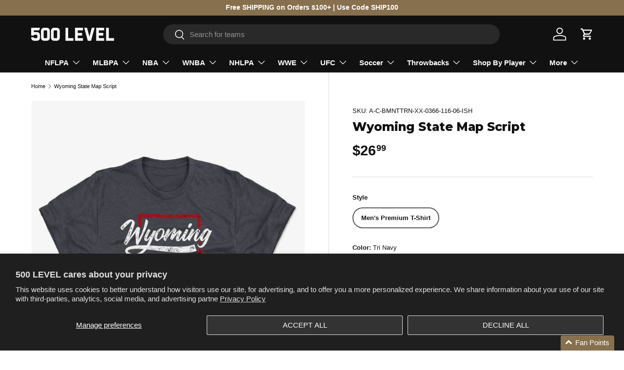

--- FILE ---
content_type: text/html; charset=utf-8
request_url: https://www.500level.com/products/wyoming-t-shirt-wyoming-lifestyle-06
body_size: 69351
content:
<!doctype html>
<html class="no-js" lang="en" dir="ltr">

  <head>

  <!-- Google Tag Manager -->
  <script>(function(w,d,s,l,i){w[l]=w[l]||[];w[l].push({'gtm.start':
  new Date().getTime(),event:'gtm.js'});var f=d.getElementsByTagName(s)[0],
  j=d.createElement(s),dl=l!='dataLayer'?'&l='+l:'';j.async=true;j.src=
  'https://www.googletagmanager.com/gtm.js?id='+i+dl;f.parentNode.insertBefore(j,f);
  })(window,document,'script','dataLayer','GTM-56QRPH5');</script>
  <!-- End Google Tag Manager --><meta charset="utf-8">
<meta name="viewport" content="width=device-width,initial-scale=1">
<title>Wyoming T-Shirt | Wyoming Lifestyle Men&#39;s Premium T-Shirt | 500 Level &ndash; 500 LEVEL </title><link rel="canonical" href="https://www.500level.com/products/wyoming-t-shirt-wyoming-lifestyle-06"><link rel="icon" href="//www.500level.com/cdn/shop/files/500_LEVEL_Logo_White_Stacked.jpg?crop=center&height=48&v=1745015035&width=48" type="image/jpg">
  <link rel="apple-touch-icon" href="//www.500level.com/cdn/shop/files/500_LEVEL_Logo_White_Stacked.jpg?crop=center&height=180&v=1745015035&width=180"><meta name="description" content="Shop and Buy Wyoming Men&#39;s Premium T-Shirt from 500 LEVEL to get Officially Licensed Wyoming Apparel for Men, Women, and Kids, as well as Baby Clothes! Buy our custom-made Destinations T-Shirt today!"><meta property="og:site_name" content="500 LEVEL ">
<meta property="og:url" content="https://www.500level.com/products/wyoming-t-shirt-wyoming-lifestyle-06">
<meta property="og:title" content="Wyoming T-Shirt | Wyoming Lifestyle Men&#39;s Premium T-Shirt | 500 Level">
<meta property="og:type" content="product">
<meta property="og:description" content="Shop and Buy Wyoming Men&#39;s Premium T-Shirt from 500 LEVEL to get Officially Licensed Wyoming Apparel for Men, Women, and Kids, as well as Baby Clothes! Buy our custom-made Destinations T-Shirt today!"><meta property="og:image" content="http://www.500level.com/cdn/shop/products/Men-Premium-T-Shirt-Tri-Navy_66d735d8-7275-4ceb-bf72-e75a88803cf7.jpg?crop=center&height=1200&v=1592525121&width=1200">
  <meta property="og:image:secure_url" content="https://www.500level.com/cdn/shop/products/Men-Premium-T-Shirt-Tri-Navy_66d735d8-7275-4ceb-bf72-e75a88803cf7.jpg?crop=center&height=1200&v=1592525121&width=1200">
  <meta property="og:image:width" content="1002">
  <meta property="og:image:height" content="1002"><meta property="og:price:amount" content="26.99">
  <meta property="og:price:currency" content="USD"><meta name="twitter:site" content="@500level"><meta name="twitter:card" content="summary_large_image">
<meta name="twitter:title" content="Wyoming T-Shirt | Wyoming Lifestyle Men&#39;s Premium T-Shirt | 500 Level">
<meta name="twitter:description" content="Shop and Buy Wyoming Men&#39;s Premium T-Shirt from 500 LEVEL to get Officially Licensed Wyoming Apparel for Men, Women, and Kids, as well as Baby Clothes! Buy our custom-made Destinations T-Shirt today!">
<link rel="preload" href="//www.500level.com/cdn/shop/t/138/assets/main.css?v=90532266660466600241764196066" as="style"><style data-shopify>
@font-face {
  font-family: Montserrat;
  font-weight: 800;
  font-style: normal;
  font-display: swap;
  src: url("//www.500level.com/cdn/fonts/montserrat/montserrat_n8.853056e398b4dadf6838423edb7abaa02f651554.woff2") format("woff2"),
       url("//www.500level.com/cdn/fonts/montserrat/montserrat_n8.9201aba6104751e1b3e48577a5a739fc14862200.woff") format("woff");
}
:root {
      --bg-color: 255 255 255 / 1.0;
      --bg-color-og: 255 255 255 / 1.0;
      --heading-color: 17 17 17;
      --text-color: 17 17 17;
      --text-color-og: 17 17 17;
      --scrollbar-color: 17 17 17;
      --link-color: 17 17 17;
      --link-color-og: 17 17 17;
      --star-color: 134 112 77;--swatch-border-color-default: 207 207 207;
        --swatch-border-color-active: 136 136 136;
        --swatch-card-size: 24px;
        --swatch-variant-picker-size: 40px;--color-scheme-1-bg: 17 17 17 / 1.0;
      --color-scheme-1-grad: linear-gradient(315deg, rgba(0, 0, 0, 0) 8%, rgba(255, 255, 255, 0.1) 92%);
      --color-scheme-1-heading: 255 255 255;
      --color-scheme-1-text: 255 255 255;
      --color-scheme-1-btn-bg: 255 255 255;
      --color-scheme-1-btn-text: 17 17 17;
      --color-scheme-1-btn-bg-hover: 227 227 227;--color-scheme-2-bg: 229 229 229 / 1.0;
      --color-scheme-2-grad: linear-gradient(312deg, rgba(0, 0, 0, 0.15) 8%, rgba(255, 255, 255, 0) 92%);
      --color-scheme-2-heading: 17 17 17;
      --color-scheme-2-text: 17 17 17;
      --color-scheme-2-btn-bg: 17 17 17;
      --color-scheme-2-btn-text: 255 255 255;
      --color-scheme-2-btn-bg-hover: 61 61 61;--color-scheme-3-bg: 134 112 77 / 1.0;
      --color-scheme-3-grad: linear-gradient(315deg, rgba(0, 0, 0, 0.15) 8%, rgba(255, 255, 255, 0) 92%);
      --color-scheme-3-heading: 255 255 255;
      --color-scheme-3-text: 255 255 255;
      --color-scheme-3-btn-bg: 255 255 255;
      --color-scheme-3-btn-text: 255 255 255;
      --color-scheme-3-btn-bg-hover: 255 255 255;

      --drawer-bg-color: 255 255 255 / 1.0;
      --drawer-text-color: 17 17 17;

      --panel-bg-color: 244 244 244 / 1.0;
      --panel-heading-color: 17 17 17;
      --panel-text-color: 17 17 17;

      --in-stock-text-color: 44 126 63;
      --low-stock-text-color: 210 134 26;
      --very-low-stock-text-color: 180 12 28;
      --no-stock-text-color: 119 119 119;
      --no-stock-backordered-text-color: 119 119 119;

      --error-bg-color: 252 237 238;
      --error-text-color: 180 12 28;
      --success-bg-color: 232 246 234;
      --success-text-color: 44 126 63;
      --info-bg-color: 228 237 250;
      --info-text-color: 26 102 210;

      --heading-font-family: Montserrat, sans-serif;
      --heading-font-style: normal;
      --heading-font-weight: 800;
      --heading-scale-start: 6;

      --navigation-font-family: Helvetica, Arial, sans-serif;
      --navigation-font-style: normal;
      --navigation-font-weight: 700;--heading-text-transform: none;
--subheading-text-transform: none;
      --body-font-family: Helvetica, Arial, sans-serif;
      --body-font-style: normal;
      --body-font-weight: 400;
      --body-font-size: 15;

      --section-gap: 24;
      --heading-gap: calc(8 * var(--space-unit));--grid-column-gap: 20px;--btn-bg-color: 17 17 17;
      --btn-bg-hover-color: 61 61 61;
      --btn-text-color: 255 255 255;
      --btn-bg-color-og: 17 17 17;
      --btn-text-color-og: 255 255 255;
      --btn-alt-bg-color: 255 255 255;
      --btn-alt-bg-alpha: 1.0;
      --btn-alt-text-color: 17 17 17;
      --btn-border-width: 2px;
      --btn-padding-y: 12px;

      
      --btn-border-radius: 28px;
      

      --btn-lg-border-radius: 50%;
      --btn-icon-border-radius: 50%;
      --input-with-btn-inner-radius: var(--btn-border-radius);

      --input-bg-color: 255 255 255 / 1.0;
      --input-text-color: 17 17 17;
      --input-border-width: 2px;
      --input-border-radius: 26px;
      --textarea-border-radius: 12px;
      --input-border-radius: 28px;
      --input-lg-border-radius: 34px;
      --input-bg-color-diff-3: #f7f7f7;
      --input-bg-color-diff-6: #f0f0f0;

      --modal-border-radius: 0px;
      --modal-overlay-color: 0 0 0;
      --modal-overlay-opacity: 0.4;
      --drawer-border-radius: 0px;
      --overlay-border-radius: 0px;

      --custom-label-bg-color: 134 112 77 / 1.0;
      --custom-label-text-color: 255 255 255 / 1.0;--sale-label-bg-color: 180 12 28 / 1.0;
      --sale-label-text-color: 255 255 255 / 1.0;--sold-out-label-bg-color: 85 85 85 / 1.0;
      --sold-out-label-text-color: 255 255 255 / 1.0;--new-label-bg-color: 229 229 229 / 1.0;
      --new-label-text-color: 17 17 17 / 1.0;--best-seller-label-bg-color: 134 112 77 / 1.0;
      --best-seller-label-text-color: 255 255 255 / 1.0;--trending-label-bg-color: 17 17 17 / 1.0;
      --trending-label-text-color: 255 255 255 / 1.0;--preorder-label-bg-color: 0 166 237 / 1.0;
      --preorder-label-text-color: 255 255 255 / 1.0;

      --collection-label-color: 0 126 18 / 1.0;

      --page-width: 1500px;
      --gutter-sm: 20px;
      --gutter-md: 32px;
      --gutter-lg: 64px;

      --payment-terms-bg-color: #ffffff;

      --coll-card-bg-color: rgba(0,0,0,0);
      --coll-card-border-color: rgba(0,0,0,0);

      --card-highlight-bg-color: #ffffff;
      --card-highlight-text-color: 85 85 85;
      --card-highlight-border-color: #E1E1E1;--blend-bg-color: #f6f6f6;

      --reading-width: 48em;
    }

    @media (max-width: 769px) {
      :root {
        --reading-width: 36em;
      }
    }
  </style><link rel="stylesheet" href="//www.500level.com/cdn/shop/t/138/assets/main.css?v=90532266660466600241764196066">
  <script src="//www.500level.com/cdn/shop/t/138/assets/main.js?v=129661173363203103461764196066" defer="defer"></script><link rel="preload" href="//www.500level.com/cdn/fonts/montserrat/montserrat_n8.853056e398b4dadf6838423edb7abaa02f651554.woff2" as="font" type="font/woff2" crossorigin fetchpriority="high"><link rel="stylesheet" href="//www.500level.com/cdn/shop/t/138/assets/swatches.css?v=44826803467896488491764196066" media="print" onload="this.media='all'">
    <noscript><link rel="stylesheet" href="//www.500level.com/cdn/shop/t/138/assets/swatches.css?v=44826803467896488491764196066"></noscript><script>window.performance && window.performance.mark && window.performance.mark('shopify.content_for_header.start');</script><meta name="google-site-verification" content="mxsytIw-L_k-CFU9GU3N8l2xtrkey_1mccy_bBUxXZs">
<meta id="shopify-digital-wallet" name="shopify-digital-wallet" content="/3531253/digital_wallets/dialog">
<meta name="shopify-checkout-api-token" content="05b5afc831424b6ee9756764c6a414ae">
<meta id="in-context-paypal-metadata" data-shop-id="3531253" data-venmo-supported="true" data-environment="production" data-locale="en_US" data-paypal-v4="true" data-currency="USD">
<link rel="alternate" type="application/json+oembed" href="https://www.500level.com/products/wyoming-t-shirt-wyoming-lifestyle-06.oembed">
<script async="async" src="/checkouts/internal/preloads.js?locale=en-US"></script>
<link rel="preconnect" href="https://shop.app" crossorigin="anonymous">
<script async="async" src="https://shop.app/checkouts/internal/preloads.js?locale=en-US&shop_id=3531253" crossorigin="anonymous"></script>
<script id="apple-pay-shop-capabilities" type="application/json">{"shopId":3531253,"countryCode":"US","currencyCode":"USD","merchantCapabilities":["supports3DS"],"merchantId":"gid:\/\/shopify\/Shop\/3531253","merchantName":"500 LEVEL ","requiredBillingContactFields":["postalAddress","email"],"requiredShippingContactFields":["postalAddress","email"],"shippingType":"shipping","supportedNetworks":["visa","masterCard","amex","discover","elo","jcb"],"total":{"type":"pending","label":"500 LEVEL ","amount":"1.00"},"shopifyPaymentsEnabled":true,"supportsSubscriptions":true}</script>
<script id="shopify-features" type="application/json">{"accessToken":"05b5afc831424b6ee9756764c6a414ae","betas":["rich-media-storefront-analytics"],"domain":"www.500level.com","predictiveSearch":true,"shopId":3531253,"locale":"en"}</script>
<script>var Shopify = Shopify || {};
Shopify.shop = "500-level-fans.myshopify.com";
Shopify.locale = "en";
Shopify.currency = {"active":"USD","rate":"1.0"};
Shopify.country = "US";
Shopify.theme = {"name":"Theme 1.3 (Holiday)","id":148617527488,"schema_name":"Enterprise","schema_version":"2.0.1","theme_store_id":1657,"role":"main"};
Shopify.theme.handle = "null";
Shopify.theme.style = {"id":null,"handle":null};
Shopify.cdnHost = "www.500level.com/cdn";
Shopify.routes = Shopify.routes || {};
Shopify.routes.root = "/";</script>
<script type="module">!function(o){(o.Shopify=o.Shopify||{}).modules=!0}(window);</script>
<script>!function(o){function n(){var o=[];function n(){o.push(Array.prototype.slice.apply(arguments))}return n.q=o,n}var t=o.Shopify=o.Shopify||{};t.loadFeatures=n(),t.autoloadFeatures=n()}(window);</script>
<script>
  window.ShopifyPay = window.ShopifyPay || {};
  window.ShopifyPay.apiHost = "shop.app\/pay";
  window.ShopifyPay.redirectState = null;
</script>
<script id="shop-js-analytics" type="application/json">{"pageType":"product"}</script>
<script defer="defer" async type="module" src="//www.500level.com/cdn/shopifycloud/shop-js/modules/v2/client.init-shop-cart-sync_BN7fPSNr.en.esm.js"></script>
<script defer="defer" async type="module" src="//www.500level.com/cdn/shopifycloud/shop-js/modules/v2/chunk.common_Cbph3Kss.esm.js"></script>
<script defer="defer" async type="module" src="//www.500level.com/cdn/shopifycloud/shop-js/modules/v2/chunk.modal_DKumMAJ1.esm.js"></script>
<script type="module">
  await import("//www.500level.com/cdn/shopifycloud/shop-js/modules/v2/client.init-shop-cart-sync_BN7fPSNr.en.esm.js");
await import("//www.500level.com/cdn/shopifycloud/shop-js/modules/v2/chunk.common_Cbph3Kss.esm.js");
await import("//www.500level.com/cdn/shopifycloud/shop-js/modules/v2/chunk.modal_DKumMAJ1.esm.js");

  window.Shopify.SignInWithShop?.initShopCartSync?.({"fedCMEnabled":true,"windoidEnabled":true});

</script>
<script defer="defer" async type="module" src="//www.500level.com/cdn/shopifycloud/shop-js/modules/v2/client.payment-terms_BxzfvcZJ.en.esm.js"></script>
<script defer="defer" async type="module" src="//www.500level.com/cdn/shopifycloud/shop-js/modules/v2/chunk.common_Cbph3Kss.esm.js"></script>
<script defer="defer" async type="module" src="//www.500level.com/cdn/shopifycloud/shop-js/modules/v2/chunk.modal_DKumMAJ1.esm.js"></script>
<script type="module">
  await import("//www.500level.com/cdn/shopifycloud/shop-js/modules/v2/client.payment-terms_BxzfvcZJ.en.esm.js");
await import("//www.500level.com/cdn/shopifycloud/shop-js/modules/v2/chunk.common_Cbph3Kss.esm.js");
await import("//www.500level.com/cdn/shopifycloud/shop-js/modules/v2/chunk.modal_DKumMAJ1.esm.js");

  
</script>
<script>
  window.Shopify = window.Shopify || {};
  if (!window.Shopify.featureAssets) window.Shopify.featureAssets = {};
  window.Shopify.featureAssets['shop-js'] = {"shop-cart-sync":["modules/v2/client.shop-cart-sync_CJVUk8Jm.en.esm.js","modules/v2/chunk.common_Cbph3Kss.esm.js","modules/v2/chunk.modal_DKumMAJ1.esm.js"],"init-fed-cm":["modules/v2/client.init-fed-cm_7Fvt41F4.en.esm.js","modules/v2/chunk.common_Cbph3Kss.esm.js","modules/v2/chunk.modal_DKumMAJ1.esm.js"],"init-shop-email-lookup-coordinator":["modules/v2/client.init-shop-email-lookup-coordinator_Cc088_bR.en.esm.js","modules/v2/chunk.common_Cbph3Kss.esm.js","modules/v2/chunk.modal_DKumMAJ1.esm.js"],"init-windoid":["modules/v2/client.init-windoid_hPopwJRj.en.esm.js","modules/v2/chunk.common_Cbph3Kss.esm.js","modules/v2/chunk.modal_DKumMAJ1.esm.js"],"shop-button":["modules/v2/client.shop-button_B0jaPSNF.en.esm.js","modules/v2/chunk.common_Cbph3Kss.esm.js","modules/v2/chunk.modal_DKumMAJ1.esm.js"],"shop-cash-offers":["modules/v2/client.shop-cash-offers_DPIskqss.en.esm.js","modules/v2/chunk.common_Cbph3Kss.esm.js","modules/v2/chunk.modal_DKumMAJ1.esm.js"],"shop-toast-manager":["modules/v2/client.shop-toast-manager_CK7RT69O.en.esm.js","modules/v2/chunk.common_Cbph3Kss.esm.js","modules/v2/chunk.modal_DKumMAJ1.esm.js"],"init-shop-cart-sync":["modules/v2/client.init-shop-cart-sync_BN7fPSNr.en.esm.js","modules/v2/chunk.common_Cbph3Kss.esm.js","modules/v2/chunk.modal_DKumMAJ1.esm.js"],"init-customer-accounts-sign-up":["modules/v2/client.init-customer-accounts-sign-up_CfPf4CXf.en.esm.js","modules/v2/client.shop-login-button_DeIztwXF.en.esm.js","modules/v2/chunk.common_Cbph3Kss.esm.js","modules/v2/chunk.modal_DKumMAJ1.esm.js"],"pay-button":["modules/v2/client.pay-button_CgIwFSYN.en.esm.js","modules/v2/chunk.common_Cbph3Kss.esm.js","modules/v2/chunk.modal_DKumMAJ1.esm.js"],"init-customer-accounts":["modules/v2/client.init-customer-accounts_DQ3x16JI.en.esm.js","modules/v2/client.shop-login-button_DeIztwXF.en.esm.js","modules/v2/chunk.common_Cbph3Kss.esm.js","modules/v2/chunk.modal_DKumMAJ1.esm.js"],"avatar":["modules/v2/client.avatar_BTnouDA3.en.esm.js"],"init-shop-for-new-customer-accounts":["modules/v2/client.init-shop-for-new-customer-accounts_CsZy_esa.en.esm.js","modules/v2/client.shop-login-button_DeIztwXF.en.esm.js","modules/v2/chunk.common_Cbph3Kss.esm.js","modules/v2/chunk.modal_DKumMAJ1.esm.js"],"shop-follow-button":["modules/v2/client.shop-follow-button_BRMJjgGd.en.esm.js","modules/v2/chunk.common_Cbph3Kss.esm.js","modules/v2/chunk.modal_DKumMAJ1.esm.js"],"checkout-modal":["modules/v2/client.checkout-modal_B9Drz_yf.en.esm.js","modules/v2/chunk.common_Cbph3Kss.esm.js","modules/v2/chunk.modal_DKumMAJ1.esm.js"],"shop-login-button":["modules/v2/client.shop-login-button_DeIztwXF.en.esm.js","modules/v2/chunk.common_Cbph3Kss.esm.js","modules/v2/chunk.modal_DKumMAJ1.esm.js"],"lead-capture":["modules/v2/client.lead-capture_DXYzFM3R.en.esm.js","modules/v2/chunk.common_Cbph3Kss.esm.js","modules/v2/chunk.modal_DKumMAJ1.esm.js"],"shop-login":["modules/v2/client.shop-login_CA5pJqmO.en.esm.js","modules/v2/chunk.common_Cbph3Kss.esm.js","modules/v2/chunk.modal_DKumMAJ1.esm.js"],"payment-terms":["modules/v2/client.payment-terms_BxzfvcZJ.en.esm.js","modules/v2/chunk.common_Cbph3Kss.esm.js","modules/v2/chunk.modal_DKumMAJ1.esm.js"]};
</script>
<script>(function() {
  var isLoaded = false;
  function asyncLoad() {
    if (isLoaded) return;
    isLoaded = true;
    var urls = ["https:\/\/intg.snapchat.com\/shopify\/shopify-scevent.js?id=dcc86326-8f0d-4130-9171-3a4ce82e94d5\u0026shop=500-level-fans.myshopify.com","https:\/\/static.shareasale.com\/json\/shopify\/deduplication.js?shop=500-level-fans.myshopify.com","https:\/\/cdn.attn.tv\/500level\/dtag.js?shop=500-level-fans.myshopify.com","https:\/\/static.klaviyo.com\/onsite\/js\/PruMDc\/klaviyo.js?company_id=PruMDc\u0026shop=500-level-fans.myshopify.com"];
    for (var i = 0; i < urls.length; i++) {
      var s = document.createElement('script');
      s.type = 'text/javascript';
      s.async = true;
      s.src = urls[i];
      var x = document.getElementsByTagName('script')[0];
      x.parentNode.insertBefore(s, x);
    }
  };
  if(window.attachEvent) {
    window.attachEvent('onload', asyncLoad);
  } else {
    window.addEventListener('load', asyncLoad, false);
  }
})();</script>
<script id="__st">var __st={"a":3531253,"offset":-21600,"reqid":"bda06600-986c-415c-a127-f7957e66b08a-1769749973","pageurl":"www.500level.com\/products\/wyoming-t-shirt-wyoming-lifestyle-06","u":"a39dad8883a1","p":"product","rtyp":"product","rid":4686441185357};</script>
<script>window.ShopifyPaypalV4VisibilityTracking = true;</script>
<script id="captcha-bootstrap">!function(){'use strict';const t='contact',e='account',n='new_comment',o=[[t,t],['blogs',n],['comments',n],[t,'customer']],c=[[e,'customer_login'],[e,'guest_login'],[e,'recover_customer_password'],[e,'create_customer']],r=t=>t.map((([t,e])=>`form[action*='/${t}']:not([data-nocaptcha='true']) input[name='form_type'][value='${e}']`)).join(','),a=t=>()=>t?[...document.querySelectorAll(t)].map((t=>t.form)):[];function s(){const t=[...o],e=r(t);return a(e)}const i='password',u='form_key',d=['recaptcha-v3-token','g-recaptcha-response','h-captcha-response',i],f=()=>{try{return window.sessionStorage}catch{return}},m='__shopify_v',_=t=>t.elements[u];function p(t,e,n=!1){try{const o=window.sessionStorage,c=JSON.parse(o.getItem(e)),{data:r}=function(t){const{data:e,action:n}=t;return t[m]||n?{data:e,action:n}:{data:t,action:n}}(c);for(const[e,n]of Object.entries(r))t.elements[e]&&(t.elements[e].value=n);n&&o.removeItem(e)}catch(o){console.error('form repopulation failed',{error:o})}}const l='form_type',E='cptcha';function T(t){t.dataset[E]=!0}const w=window,h=w.document,L='Shopify',v='ce_forms',y='captcha';let A=!1;((t,e)=>{const n=(g='f06e6c50-85a8-45c8-87d0-21a2b65856fe',I='https://cdn.shopify.com/shopifycloud/storefront-forms-hcaptcha/ce_storefront_forms_captcha_hcaptcha.v1.5.2.iife.js',D={infoText:'Protected by hCaptcha',privacyText:'Privacy',termsText:'Terms'},(t,e,n)=>{const o=w[L][v],c=o.bindForm;if(c)return c(t,g,e,D).then(n);var r;o.q.push([[t,g,e,D],n]),r=I,A||(h.body.append(Object.assign(h.createElement('script'),{id:'captcha-provider',async:!0,src:r})),A=!0)});var g,I,D;w[L]=w[L]||{},w[L][v]=w[L][v]||{},w[L][v].q=[],w[L][y]=w[L][y]||{},w[L][y].protect=function(t,e){n(t,void 0,e),T(t)},Object.freeze(w[L][y]),function(t,e,n,w,h,L){const[v,y,A,g]=function(t,e,n){const i=e?o:[],u=t?c:[],d=[...i,...u],f=r(d),m=r(i),_=r(d.filter((([t,e])=>n.includes(e))));return[a(f),a(m),a(_),s()]}(w,h,L),I=t=>{const e=t.target;return e instanceof HTMLFormElement?e:e&&e.form},D=t=>v().includes(t);t.addEventListener('submit',(t=>{const e=I(t);if(!e)return;const n=D(e)&&!e.dataset.hcaptchaBound&&!e.dataset.recaptchaBound,o=_(e),c=g().includes(e)&&(!o||!o.value);(n||c)&&t.preventDefault(),c&&!n&&(function(t){try{if(!f())return;!function(t){const e=f();if(!e)return;const n=_(t);if(!n)return;const o=n.value;o&&e.removeItem(o)}(t);const e=Array.from(Array(32),(()=>Math.random().toString(36)[2])).join('');!function(t,e){_(t)||t.append(Object.assign(document.createElement('input'),{type:'hidden',name:u})),t.elements[u].value=e}(t,e),function(t,e){const n=f();if(!n)return;const o=[...t.querySelectorAll(`input[type='${i}']`)].map((({name:t})=>t)),c=[...d,...o],r={};for(const[a,s]of new FormData(t).entries())c.includes(a)||(r[a]=s);n.setItem(e,JSON.stringify({[m]:1,action:t.action,data:r}))}(t,e)}catch(e){console.error('failed to persist form',e)}}(e),e.submit())}));const S=(t,e)=>{t&&!t.dataset[E]&&(n(t,e.some((e=>e===t))),T(t))};for(const o of['focusin','change'])t.addEventListener(o,(t=>{const e=I(t);D(e)&&S(e,y())}));const B=e.get('form_key'),M=e.get(l),P=B&&M;t.addEventListener('DOMContentLoaded',(()=>{const t=y();if(P)for(const e of t)e.elements[l].value===M&&p(e,B);[...new Set([...A(),...v().filter((t=>'true'===t.dataset.shopifyCaptcha))])].forEach((e=>S(e,t)))}))}(h,new URLSearchParams(w.location.search),n,t,e,['guest_login'])})(!0,!0)}();</script>
<script integrity="sha256-4kQ18oKyAcykRKYeNunJcIwy7WH5gtpwJnB7kiuLZ1E=" data-source-attribution="shopify.loadfeatures" defer="defer" src="//www.500level.com/cdn/shopifycloud/storefront/assets/storefront/load_feature-a0a9edcb.js" crossorigin="anonymous"></script>
<script crossorigin="anonymous" defer="defer" src="//www.500level.com/cdn/shopifycloud/storefront/assets/shopify_pay/storefront-65b4c6d7.js?v=20250812"></script>
<script data-source-attribution="shopify.dynamic_checkout.dynamic.init">var Shopify=Shopify||{};Shopify.PaymentButton=Shopify.PaymentButton||{isStorefrontPortableWallets:!0,init:function(){window.Shopify.PaymentButton.init=function(){};var t=document.createElement("script");t.src="https://www.500level.com/cdn/shopifycloud/portable-wallets/latest/portable-wallets.en.js",t.type="module",document.head.appendChild(t)}};
</script>
<script data-source-attribution="shopify.dynamic_checkout.buyer_consent">
  function portableWalletsHideBuyerConsent(e){var t=document.getElementById("shopify-buyer-consent"),n=document.getElementById("shopify-subscription-policy-button");t&&n&&(t.classList.add("hidden"),t.setAttribute("aria-hidden","true"),n.removeEventListener("click",e))}function portableWalletsShowBuyerConsent(e){var t=document.getElementById("shopify-buyer-consent"),n=document.getElementById("shopify-subscription-policy-button");t&&n&&(t.classList.remove("hidden"),t.removeAttribute("aria-hidden"),n.addEventListener("click",e))}window.Shopify?.PaymentButton&&(window.Shopify.PaymentButton.hideBuyerConsent=portableWalletsHideBuyerConsent,window.Shopify.PaymentButton.showBuyerConsent=portableWalletsShowBuyerConsent);
</script>
<script data-source-attribution="shopify.dynamic_checkout.cart.bootstrap">document.addEventListener("DOMContentLoaded",(function(){function t(){return document.querySelector("shopify-accelerated-checkout-cart, shopify-accelerated-checkout")}if(t())Shopify.PaymentButton.init();else{new MutationObserver((function(e,n){t()&&(Shopify.PaymentButton.init(),n.disconnect())})).observe(document.body,{childList:!0,subtree:!0})}}));
</script>
<script id='scb4127' type='text/javascript' async='' src='https://www.500level.com/cdn/shopifycloud/privacy-banner/storefront-banner.js'></script><link id="shopify-accelerated-checkout-styles" rel="stylesheet" media="screen" href="https://www.500level.com/cdn/shopifycloud/portable-wallets/latest/accelerated-checkout-backwards-compat.css" crossorigin="anonymous">
<style id="shopify-accelerated-checkout-cart">
        #shopify-buyer-consent {
  margin-top: 1em;
  display: inline-block;
  width: 100%;
}

#shopify-buyer-consent.hidden {
  display: none;
}

#shopify-subscription-policy-button {
  background: none;
  border: none;
  padding: 0;
  text-decoration: underline;
  font-size: inherit;
  cursor: pointer;
}

#shopify-subscription-policy-button::before {
  box-shadow: none;
}

      </style>
<script id="sections-script" data-sections="header,footer" defer="defer" src="//www.500level.com/cdn/shop/t/138/compiled_assets/scripts.js?v=11034"></script>
<script>window.performance && window.performance.mark && window.performance.mark('shopify.content_for_header.end');</script>


  <script>document.documentElement.className = document.documentElement.className.replace('no-js', 'js');</script><!-- CC Custom Head Start --><!-- CC Custom Head End -->

<!-- Drop Filtered Canonical Tag Start -->
<link rel="canonical" href="">
<!-- Drop Filtered Canonical Tag End -->

<!-- BEGIN app block: shopify://apps/vwo/blocks/vwo-smartcode/2ce905b2-3842-4d20-b6b0-8c51fc208426 -->
  
  
  
    <!-- Theme Testing Script: This script is required for tracking theme testing: DO NOT EDIT THIS -->
    <script>
      var role = Shopify ? Shopify.theme ? Shopify.theme.role : null : null;
      if (role == "unpublished") {
        var searchString = document.location.search.substring(1);
        var queryParams = searchString ? "&" + searchString : "";
        _vis_opt_url = document.location.protocol + '//' + document.location.hostname +
            document.location.pathname + "?preview_theme_id=" + Shopify.theme.id + queryParams +
            document.location.hash;
      }
    </script>
    <!-- Theme Testing Script Ends -->

    <!-- Style Tag to hide preview bar -->
    <style>
      #preview-bar-iframe, 
      #PBarNextFrameWrapper { 
        display: none !important; 
      }
    </style>
  
  
    <!-- Start VWO Async SmartCode -->
    <link rel="preconnect" href="https://dev.visualwebsiteoptimizer.com" />
    <script type='text/javascript' id='vwoCode'>
    window._vwo_code ||
    (function () {
    var w=window,
    d=document;
    if (d.URL.indexOf('__vwo_disable__') > -1 || w._vwo_code) {
    return;
    }
    var account_id=1034842,
    version=2.2,
    settings_tolerance=2000,
    hide_element='body',
    background_color='white',
    hide_element_style = 'opacity:0 !important;filter:alpha(opacity=0) !important;background:' + background_color + ' !important;transition:none !important;',
    /* DO NOT EDIT BELOW THIS LINE */
    f=!1,v=d.querySelector('#vwoCode'),cc={};try{var e=JSON.parse(localStorage.getItem('_vwo_'+account_id+'_config'));cc=e&&'object'==typeof e?e:{}}catch(e){}function r(t){try{return decodeURIComponent(t)}catch(e){return t}}var s=function(){var e={combination:[],combinationChoose:[],split:[],exclude:[],uuid:null,consent:null,optOut:null},t=d.cookie||'';if(!t)return e;for(var n,i,o=/(?:^|;s*)(?:(_vis_opt_exp_(d+)_combi=([^;]*))|(_vis_opt_exp_(d+)_combi_choose=([^;]*))|(_vis_opt_exp_(d+)_split=([^:;]*))|(_vis_opt_exp_(d+)_exclude=[^;]*)|(_vis_opt_out=([^;]*))|(_vwo_global_opt_out=[^;]*)|(_vwo_uuid=([^;]*))|(_vwo_consent=([^;]*)))/g;null!==(n=o.exec(t));)try{n[1]?e.combination.push({id:n[2],value:r(n[3])}):n[4]?e.combinationChoose.push({id:n[5],value:r(n[6])}):n[7]?e.split.push({id:n[8],value:r(n[9])}):n[10]?e.exclude.push({id:n[11]}):n[12]?e.optOut=r(n[13]):n[14]?e.optOut=!0:n[15]?e.uuid=r(n[16]):n[17]&&(i=r(n[18]),e.consent=i&&3<=i.length?i.substring(0,3):null)}catch(e){}return e}();function i(){var e=function(){if(w.VWO&&Array.isArray(w.VWO))for(var e=0;e<w.VWO.length;e++){var t=w.VWO[e];if(Array.isArray(t)&&('setVisitorId'===t[0]||'setSessionId'===t[0]))return!0}return!1}(),t='a='+account_id+'&u='+encodeURIComponent(w._vis_opt_url||d.URL)+'&vn='+version+('undefined'!=typeof platform?'&p='+platform:'')+'&st='+w.performance.now();e||((n=function(){var e,t=[],n={},i=w.VWO&&w.VWO.appliedCampaigns||{};for(e in i){var o=i[e]&&i[e].v;o&&(t.push(e+'-'+o+'-1'),n[e]=!0)}if(s&&s.combination)for(var r=0;r<s.combination.length;r++){var a=s.combination[r];n[a.id]||t.push(a.id+'-'+a.value)}return t.join('|')}())&&(t+='&c='+n),(n=function(){var e=[],t={};if(s&&s.combinationChoose)for(var n=0;n<s.combinationChoose.length;n++){var i=s.combinationChoose[n];e.push(i.id+'-'+i.value),t[i.id]=!0}if(s&&s.split)for(var o=0;o<s.split.length;o++)t[(i=s.split[o]).id]||e.push(i.id+'-'+i.value);return e.join('|')}())&&(t+='&cc='+n),(n=function(){var e={},t=[];if(w.VWO&&Array.isArray(w.VWO))for(var n=0;n<w.VWO.length;n++){var i=w.VWO[n];if(Array.isArray(i)&&'setVariation'===i[0]&&i[1]&&Array.isArray(i[1]))for(var o=0;o<i[1].length;o++){var r,a=i[1][o];a&&'object'==typeof a&&(r=a.e,a=a.v,r&&a&&(e[r]=a))}}for(r in e)t.push(r+'-'+e[r]);return t.join('|')}())&&(t+='&sv='+n)),s&&s.optOut&&(t+='&o='+s.optOut);var n=function(){var e=[],t={};if(s&&s.exclude)for(var n=0;n<s.exclude.length;n++){var i=s.exclude[n];t[i.id]||(e.push(i.id),t[i.id]=!0)}return e.join('|')}();return n&&(t+='&e='+n),s&&s.uuid&&(t+='&id='+s.uuid),s&&s.consent&&(t+='&consent='+s.consent),w.name&&-1<w.name.indexOf('_vis_preview')&&(t+='&pM=true'),w.VWO&&w.VWO.ed&&(t+='&ed='+w.VWO.ed),t}code={nonce:v&&v.nonce,library_tolerance:function(){return'undefined'!=typeof library_tolerance?library_tolerance:void 0},settings_tolerance:function(){return cc.sT||settings_tolerance},hide_element_style:function(){return'{'+(cc.hES||hide_element_style)+'}'},hide_element:function(){return performance.getEntriesByName('first-contentful-paint')[0]?'':'string'==typeof cc.hE?cc.hE:hide_element},getVersion:function(){return version},finish:function(e){var t;f||(f=!0,(t=d.getElementById('_vis_opt_path_hides'))&&t.parentNode.removeChild(t),e&&((new Image).src='https://dev.visualwebsiteoptimizer.com/ee.gif?a='+account_id+e))},finished:function(){return f},addScript:function(e){var t=d.createElement('script');t.type='text/javascript',e.src?t.src=e.src:t.text=e.text,v&&t.setAttribute('nonce',v.nonce),d.getElementsByTagName('head')[0].appendChild(t)},load:function(e,t){t=t||{};var n=new XMLHttpRequest;n.open('GET',e,!0),n.withCredentials=!t.dSC,n.responseType=t.responseType||'text',n.onload=function(){if(t.onloadCb)return t.onloadCb(n,e);200===n.status?_vwo_code.addScript({text:n.responseText}):_vwo_code.finish('&e=loading_failure:'+e)},n.onerror=function(){if(t.onerrorCb)return t.onerrorCb(e);_vwo_code.finish('&e=loading_failure:'+e)},n.send()},init:function(){var e,t=this.settings_tolerance();w._vwo_settings_timer=setTimeout(function(){_vwo_code.finish()},t),'body'!==this.hide_element()?(n=d.createElement('style'),e=(t=this.hide_element())?t+this.hide_element_style():'',t=d.getElementsByTagName('head')[0],n.setAttribute('id','_vis_opt_path_hides'),v&&n.setAttribute('nonce',v.nonce),n.setAttribute('type','text/css'),n.styleSheet?n.styleSheet.cssText=e:n.appendChild(d.createTextNode(e)),t.appendChild(n)):(n=d.getElementsByTagName('head')[0],(e=d.createElement('div')).style.cssText='z-index: 2147483647 !important;position: fixed !important;left: 0 !important;top: 0 !important;width: 100% !important;height: 100% !important;background:'+background_color+' !important;',e.setAttribute('id','_vis_opt_path_hides'),e.classList.add('_vis_hide_layer'),n.parentNode.insertBefore(e,n.nextSibling));var n='https://dev.visualwebsiteoptimizer.com/j.php?'+i();-1!==w.location.search.indexOf('_vwo_xhr')?this.addScript({src:n}):this.load(n+'&x=true',{l:1})}};w._vwo_code=code;code.init();})();
    </script>
    <!-- End VWO Async SmartCode -->
  


<!-- END app block --><!-- BEGIN app block: shopify://apps/loyalty-rewards-and-referrals/blocks/embed-sdk/6f172e67-4106-4ac0-89c5-b32a069b3101 -->

<style
  type='text/css'
  data-lion-app-styles='main'
  data-lion-app-styles-settings='{&quot;disableBundledCSS&quot;:false,&quot;disableBundledFonts&quot;:false,&quot;useClassIsolator&quot;:false}'
></style>

<!-- loyaltylion.snippet.version=2c51eebe71+8174 -->

<script>
  
  !function(t,n){function o(n){var o=t.getElementsByTagName("script")[0],i=t.createElement("script");i.src=n,i.crossOrigin="",o.parentNode.insertBefore(i,o)}if(!n.isLoyaltyLion){window.loyaltylion=n,void 0===window.lion&&(window.lion=n),n.version=2,n.isLoyaltyLion=!0;var i=new Date,e=i.getFullYear().toString()+i.getMonth().toString()+i.getDate().toString();o("https://sdk.loyaltylion.net/static/2/loader.js?t="+e);var r=!1;n.init=function(t){if(r)throw new Error("Cannot call lion.init more than once");r=!0;var a=n._token=t.token;if(!a)throw new Error("Token must be supplied to lion.init");for(var l=[],s="_push configure bootstrap shutdown on removeListener authenticateCustomer".split(" "),c=0;c<s.length;c+=1)!function(t,n){t[n]=function(){l.push([n,Array.prototype.slice.call(arguments,0)])}}(n,s[c]);o("https://sdk.loyaltylion.net/sdk/start/"+a+".js?t="+e+i.getHours().toString()),n._initData=t,n._buffer=l}}}(document,window.loyaltylion||[]);

  
    
      loyaltylion.init(
        { token: "1a234833524b777a8676777fb030508e" }
      );
    
  

  loyaltylion.configure({
    disableBundledCSS: false,
    disableBundledFonts: false,
    useClassIsolator: false,
  })

  
</script>



<!-- END app block --><!-- BEGIN app block: shopify://apps/attentive/blocks/attn-tag/8df62c72-8fe4-407e-a5b3-72132be30a0d --><script type="text/javascript" src="https://cdn.attn.tv/500level/dtag.js?source=app-embed" defer="defer"></script>


<!-- END app block --><!-- BEGIN app block: shopify://apps/klaviyo-email-marketing-sms/blocks/klaviyo-onsite-embed/2632fe16-c075-4321-a88b-50b567f42507 -->












  <script async src="https://static.klaviyo.com/onsite/js/PruMDc/klaviyo.js?company_id=PruMDc"></script>
  <script>!function(){if(!window.klaviyo){window._klOnsite=window._klOnsite||[];try{window.klaviyo=new Proxy({},{get:function(n,i){return"push"===i?function(){var n;(n=window._klOnsite).push.apply(n,arguments)}:function(){for(var n=arguments.length,o=new Array(n),w=0;w<n;w++)o[w]=arguments[w];var t="function"==typeof o[o.length-1]?o.pop():void 0,e=new Promise((function(n){window._klOnsite.push([i].concat(o,[function(i){t&&t(i),n(i)}]))}));return e}}})}catch(n){window.klaviyo=window.klaviyo||[],window.klaviyo.push=function(){var n;(n=window._klOnsite).push.apply(n,arguments)}}}}();</script>

  
    <script id="viewed_product">
      if (item == null) {
        var _learnq = _learnq || [];

        var MetafieldReviews = null
        var MetafieldYotpoRating = null
        var MetafieldYotpoCount = null
        var MetafieldLooxRating = null
        var MetafieldLooxCount = null
        var okendoProduct = null
        var okendoProductReviewCount = null
        var okendoProductReviewAverageValue = null
        try {
          // The following fields are used for Customer Hub recently viewed in order to add reviews.
          // This information is not part of __kla_viewed. Instead, it is part of __kla_viewed_reviewed_items
          MetafieldReviews = {};
          MetafieldYotpoRating = null
          MetafieldYotpoCount = null
          MetafieldLooxRating = null
          MetafieldLooxCount = null

          okendoProduct = null
          // If the okendo metafield is not legacy, it will error, which then requires the new json formatted data
          if (okendoProduct && 'error' in okendoProduct) {
            okendoProduct = null
          }
          okendoProductReviewCount = okendoProduct ? okendoProduct.reviewCount : null
          okendoProductReviewAverageValue = okendoProduct ? okendoProduct.reviewAverageValue : null
        } catch (error) {
          console.error('Error in Klaviyo onsite reviews tracking:', error);
        }

        var item = {
          Name: "Wyoming State Map Script WHT",
          ProductID: 4686441185357,
          Categories: ["500 LEVEL (Catalog)","All Apparel","All Men's Cotton \u0026 Premium","All Products","All Products","All Tees","Boost All","Destinations Collection","Lifestyle Collection","Men's Apparel \u0026 Player Graphic Tees and Hoodies","Men's Premium Recently Added","New Arrivals Home Page","Non Gift Card","SALE ITEMS - All Styles","SALE ITEMS - Men's Premium T-Shirt","Scripts Designs","USA Collection","Wholesale Catalog","Wyoming","Wyoming Lifestyle"],
          ImageURL: "https://www.500level.com/cdn/shop/products/Men-Premium-T-Shirt-Tri-Navy_66d735d8-7275-4ceb-bf72-e75a88803cf7_grande.jpg?v=1592525121",
          URL: "https://www.500level.com/products/wyoming-t-shirt-wyoming-lifestyle-06",
          Brand: "Destinations",
          Price: "$26.99",
          Value: "26.99",
          CompareAtPrice: "$0.00"
        };
        _learnq.push(['track', 'Viewed Product', item]);
        _learnq.push(['trackViewedItem', {
          Title: item.Name,
          ItemId: item.ProductID,
          Categories: item.Categories,
          ImageUrl: item.ImageURL,
          Url: item.URL,
          Metadata: {
            Brand: item.Brand,
            Price: item.Price,
            Value: item.Value,
            CompareAtPrice: item.CompareAtPrice
          },
          metafields:{
            reviews: MetafieldReviews,
            yotpo:{
              rating: MetafieldYotpoRating,
              count: MetafieldYotpoCount,
            },
            loox:{
              rating: MetafieldLooxRating,
              count: MetafieldLooxCount,
            },
            okendo: {
              rating: okendoProductReviewAverageValue,
              count: okendoProductReviewCount,
            }
          }
        }]);
      }
    </script>
  




  <script>
    window.klaviyoReviewsProductDesignMode = false
  </script>







<!-- END app block --><!-- BEGIN app block: shopify://apps/ground/blocks/ground_script/33606432-4610-4a99-a33b-7bec990f60ef --><script type="text/javascript" async src="https://onsite.joinground.com/ground.js"></script>

<!-- END app block --><!-- BEGIN app block: shopify://apps/loyalty-rewards-and-referrals/blocks/embed-main/6f172e67-4106-4ac0-89c5-b32a069b3101 -->

<style
  type='text/css'
  data-lion-app-styles='main'
  data-lion-app-styles-settings='{&quot;primary_color&quot;:&quot;#4d384b&quot;,&quot;secondary_color&quot;:&quot;#126bbf&quot;,&quot;icon_color&quot;:&quot;#126bbf&quot;,&quot;button_size&quot;:&quot;medium&quot;,&quot;button_border_radius&quot;:4,&quot;button_primary_background_color&quot;:&quot;#4d384b&quot;,&quot;button_primary_text_color&quot;:&quot;#ffffff&quot;,&quot;button_neutral_background_color&quot;:&quot;#757575&quot;,&quot;button_neutral_text_color&quot;:&quot;#ffffff&quot;}'
></style>


<!-- END app block --><!-- BEGIN app block: shopify://apps/judge-me-reviews/blocks/judgeme_core/61ccd3b1-a9f2-4160-9fe9-4fec8413e5d8 --><!-- Start of Judge.me Core -->






<link rel="dns-prefetch" href="https://cdnwidget.judge.me">
<link rel="dns-prefetch" href="https://cdn.judge.me">
<link rel="dns-prefetch" href="https://cdn1.judge.me">
<link rel="dns-prefetch" href="https://api.judge.me">

<script data-cfasync='false' class='jdgm-settings-script'>window.jdgmSettings={"pagination":5,"disable_web_reviews":false,"badge_no_review_text":"No reviews","badge_n_reviews_text":"{{ n }} review/reviews","hide_badge_preview_if_no_reviews":true,"badge_hide_text":false,"enforce_center_preview_badge":false,"widget_title":"Customer Reviews","widget_open_form_text":"Write a review","widget_close_form_text":"Cancel review","widget_refresh_page_text":"Refresh page","widget_summary_text":"Based on {{ number_of_reviews }} review/reviews","widget_no_review_text":"Be the first to write a review","widget_name_field_text":"Display name","widget_verified_name_field_text":"Verified Name (public)","widget_name_placeholder_text":"Display name","widget_required_field_error_text":"This field is required.","widget_email_field_text":"Email address","widget_verified_email_field_text":"Verified Email (private, can not be edited)","widget_email_placeholder_text":"Your email address","widget_email_field_error_text":"Please enter a valid email address.","widget_rating_field_text":"Rating","widget_review_title_field_text":"Review Title","widget_review_title_placeholder_text":"Give your review a title","widget_review_body_field_text":"Review content","widget_review_body_placeholder_text":"Start writing here...","widget_pictures_field_text":"Picture/Video (optional)","widget_submit_review_text":"Submit Review","widget_submit_verified_review_text":"Submit Verified Review","widget_submit_success_msg_with_auto_publish":"Thank you! Please refresh the page in a few moments to see your review. You can remove or edit your review by logging into \u003ca href='https://judge.me/login' target='_blank' rel='nofollow noopener'\u003eJudge.me\u003c/a\u003e","widget_submit_success_msg_no_auto_publish":"Thank you! Your review will be published as soon as it is approved by the shop admin. You can remove or edit your review by logging into \u003ca href='https://judge.me/login' target='_blank' rel='nofollow noopener'\u003eJudge.me\u003c/a\u003e","widget_show_default_reviews_out_of_total_text":"Showing {{ n_reviews_shown }} out of {{ n_reviews }} reviews.","widget_show_all_link_text":"Show all","widget_show_less_link_text":"Show less","widget_author_said_text":"{{ reviewer_name }} said:","widget_days_text":"{{ n }} days ago","widget_weeks_text":"{{ n }} week/weeks ago","widget_months_text":"{{ n }} month/months ago","widget_years_text":"{{ n }} year/years ago","widget_yesterday_text":"Yesterday","widget_today_text":"Today","widget_replied_text":"\u003e\u003e {{ shop_name }} replied:","widget_read_more_text":"Read more","widget_reviewer_name_as_initial":"","widget_rating_filter_color":"#fbcd0a","widget_rating_filter_see_all_text":"See all reviews","widget_sorting_most_recent_text":"Most Recent","widget_sorting_highest_rating_text":"Highest Rating","widget_sorting_lowest_rating_text":"Lowest Rating","widget_sorting_with_pictures_text":"Only Pictures","widget_sorting_most_helpful_text":"Most Helpful","widget_open_question_form_text":"Ask a question","widget_reviews_subtab_text":"Reviews","widget_questions_subtab_text":"Questions","widget_question_label_text":"Question","widget_answer_label_text":"Answer","widget_question_placeholder_text":"Write your question here","widget_submit_question_text":"Submit Question","widget_question_submit_success_text":"Thank you for your question! We will notify you once it gets answered.","verified_badge_text":"Verified","verified_badge_bg_color":"","verified_badge_text_color":"","verified_badge_placement":"left-of-reviewer-name","widget_review_max_height":"","widget_hide_border":false,"widget_social_share":false,"widget_thumb":false,"widget_review_location_show":false,"widget_location_format":"","all_reviews_include_out_of_store_products":true,"all_reviews_out_of_store_text":"(out of store)","all_reviews_pagination":100,"all_reviews_product_name_prefix_text":"about","enable_review_pictures":true,"enable_question_anwser":false,"widget_theme":"default","review_date_format":"mm/dd/yyyy","default_sort_method":"most-recent","widget_product_reviews_subtab_text":"Product Reviews","widget_shop_reviews_subtab_text":"Shop Reviews","widget_other_products_reviews_text":"Reviews for other products","widget_store_reviews_subtab_text":"Store reviews","widget_no_store_reviews_text":"This store hasn't received any reviews yet","widget_web_restriction_product_reviews_text":"This product hasn't received any reviews yet","widget_no_items_text":"No items found","widget_show_more_text":"Show more","widget_write_a_store_review_text":"Write a Store Review","widget_other_languages_heading":"Reviews in Other Languages","widget_translate_review_text":"Translate review to {{ language }}","widget_translating_review_text":"Translating...","widget_show_original_translation_text":"Show original ({{ language }})","widget_translate_review_failed_text":"Review couldn't be translated.","widget_translate_review_retry_text":"Retry","widget_translate_review_try_again_later_text":"Try again later","show_product_url_for_grouped_product":false,"widget_sorting_pictures_first_text":"Pictures First","show_pictures_on_all_rev_page_mobile":false,"show_pictures_on_all_rev_page_desktop":false,"floating_tab_hide_mobile_install_preference":false,"floating_tab_button_name":"★ Reviews","floating_tab_title":"Let customers speak for us","floating_tab_button_color":"","floating_tab_button_background_color":"","floating_tab_url":"","floating_tab_url_enabled":false,"floating_tab_tab_style":"text","all_reviews_text_badge_text":"Customers rate us {{ shop.metafields.judgeme.all_reviews_rating | round: 1 }}/5 based on {{ shop.metafields.judgeme.all_reviews_count }} reviews.","all_reviews_text_badge_text_branded_style":"{{ shop.metafields.judgeme.all_reviews_rating | round: 1 }} out of 5 stars based on {{ shop.metafields.judgeme.all_reviews_count }} reviews","is_all_reviews_text_badge_a_link":false,"show_stars_for_all_reviews_text_badge":false,"all_reviews_text_badge_url":"","all_reviews_text_style":"branded","all_reviews_text_color_style":"judgeme_brand_color","all_reviews_text_color":"#108474","all_reviews_text_show_jm_brand":false,"featured_carousel_show_header":true,"featured_carousel_title":"Let customers speak for us","testimonials_carousel_title":"Customers are saying","videos_carousel_title":"Real customer stories","cards_carousel_title":"Customers are saying","featured_carousel_count_text":"from {{ n }} reviews","featured_carousel_add_link_to_all_reviews_page":false,"featured_carousel_url":"","featured_carousel_show_images":true,"featured_carousel_autoslide_interval":5,"featured_carousel_arrows_on_the_sides":false,"featured_carousel_height":250,"featured_carousel_width":80,"featured_carousel_image_size":0,"featured_carousel_image_height":250,"featured_carousel_arrow_color":"#eeeeee","verified_count_badge_style":"branded","verified_count_badge_orientation":"horizontal","verified_count_badge_color_style":"judgeme_brand_color","verified_count_badge_color":"#108474","is_verified_count_badge_a_link":false,"verified_count_badge_url":"","verified_count_badge_show_jm_brand":true,"widget_rating_preset_default":5,"widget_first_sub_tab":"product-reviews","widget_show_histogram":true,"widget_histogram_use_custom_color":false,"widget_pagination_use_custom_color":false,"widget_star_use_custom_color":false,"widget_verified_badge_use_custom_color":false,"widget_write_review_use_custom_color":false,"picture_reminder_submit_button":"Upload Pictures","enable_review_videos":false,"mute_video_by_default":false,"widget_sorting_videos_first_text":"Videos First","widget_review_pending_text":"Pending","featured_carousel_items_for_large_screen":3,"social_share_options_order":"Facebook,Twitter","remove_microdata_snippet":true,"disable_json_ld":false,"enable_json_ld_products":false,"preview_badge_show_question_text":false,"preview_badge_no_question_text":"No questions","preview_badge_n_question_text":"{{ number_of_questions }} question/questions","qa_badge_show_icon":false,"qa_badge_position":"same-row","remove_judgeme_branding":true,"widget_add_search_bar":false,"widget_search_bar_placeholder":"Search","widget_sorting_verified_only_text":"Verified only","featured_carousel_theme":"default","featured_carousel_show_rating":true,"featured_carousel_show_title":true,"featured_carousel_show_body":true,"featured_carousel_show_date":false,"featured_carousel_show_reviewer":true,"featured_carousel_show_product":false,"featured_carousel_header_background_color":"#108474","featured_carousel_header_text_color":"#ffffff","featured_carousel_name_product_separator":"reviewed","featured_carousel_full_star_background":"#108474","featured_carousel_empty_star_background":"#dadada","featured_carousel_vertical_theme_background":"#f9fafb","featured_carousel_verified_badge_enable":true,"featured_carousel_verified_badge_color":"#108474","featured_carousel_border_style":"round","featured_carousel_review_line_length_limit":3,"featured_carousel_more_reviews_button_text":"Read more reviews","featured_carousel_view_product_button_text":"View product","all_reviews_page_load_reviews_on":"scroll","all_reviews_page_load_more_text":"Load More Reviews","disable_fb_tab_reviews":false,"enable_ajax_cdn_cache":false,"widget_advanced_speed_features":5,"widget_public_name_text":"displayed publicly like","default_reviewer_name":"John Smith","default_reviewer_name_has_non_latin":true,"widget_reviewer_anonymous":"Anonymous","medals_widget_title":"Judge.me Review Medals","medals_widget_background_color":"#f9fafb","medals_widget_position":"footer_all_pages","medals_widget_border_color":"#f9fafb","medals_widget_verified_text_position":"left","medals_widget_use_monochromatic_version":false,"medals_widget_elements_color":"#108474","show_reviewer_avatar":true,"widget_invalid_yt_video_url_error_text":"Not a YouTube video URL","widget_max_length_field_error_text":"Please enter no more than {0} characters.","widget_show_country_flag":false,"widget_show_collected_via_shop_app":true,"widget_verified_by_shop_badge_style":"light","widget_verified_by_shop_text":"Verified by Shop","widget_show_photo_gallery":false,"widget_load_with_code_splitting":true,"widget_ugc_install_preference":false,"widget_ugc_title":"Made by us, Shared by you","widget_ugc_subtitle":"Tag us to see your picture featured in our page","widget_ugc_arrows_color":"#ffffff","widget_ugc_primary_button_text":"Buy Now","widget_ugc_primary_button_background_color":"#108474","widget_ugc_primary_button_text_color":"#ffffff","widget_ugc_primary_button_border_width":"0","widget_ugc_primary_button_border_style":"none","widget_ugc_primary_button_border_color":"#108474","widget_ugc_primary_button_border_radius":"25","widget_ugc_secondary_button_text":"Load More","widget_ugc_secondary_button_background_color":"#ffffff","widget_ugc_secondary_button_text_color":"#108474","widget_ugc_secondary_button_border_width":"2","widget_ugc_secondary_button_border_style":"solid","widget_ugc_secondary_button_border_color":"#108474","widget_ugc_secondary_button_border_radius":"25","widget_ugc_reviews_button_text":"View Reviews","widget_ugc_reviews_button_background_color":"#ffffff","widget_ugc_reviews_button_text_color":"#108474","widget_ugc_reviews_button_border_width":"2","widget_ugc_reviews_button_border_style":"solid","widget_ugc_reviews_button_border_color":"#108474","widget_ugc_reviews_button_border_radius":"25","widget_ugc_reviews_button_link_to":"judgeme-reviews-page","widget_ugc_show_post_date":true,"widget_ugc_max_width":"800","widget_rating_metafield_value_type":true,"widget_primary_color":"#86704D","widget_enable_secondary_color":false,"widget_secondary_color":"#edf5f5","widget_summary_average_rating_text":"{{ average_rating }} out of 5","widget_media_grid_title":"Customer photos \u0026 videos","widget_media_grid_see_more_text":"See more","widget_round_style":false,"widget_show_product_medals":true,"widget_verified_by_judgeme_text":"Verified by Judge.me","widget_show_store_medals":true,"widget_verified_by_judgeme_text_in_store_medals":"Verified by Judge.me","widget_media_field_exceed_quantity_message":"Sorry, we can only accept {{ max_media }} for one review.","widget_media_field_exceed_limit_message":"{{ file_name }} is too large, please select a {{ media_type }} less than {{ size_limit }}MB.","widget_review_submitted_text":"Review Submitted!","widget_question_submitted_text":"Question Submitted!","widget_close_form_text_question":"Cancel","widget_write_your_answer_here_text":"Write your answer here","widget_enabled_branded_link":true,"widget_show_collected_by_judgeme":false,"widget_reviewer_name_color":"","widget_write_review_text_color":"","widget_write_review_bg_color":"","widget_collected_by_judgeme_text":"collected by Judge.me","widget_pagination_type":"standard","widget_load_more_text":"Load More","widget_load_more_color":"#108474","widget_full_review_text":"Full Review","widget_read_more_reviews_text":"Read More Reviews","widget_read_questions_text":"Read Questions","widget_questions_and_answers_text":"Questions \u0026 Answers","widget_verified_by_text":"Verified by","widget_verified_text":"Verified","widget_number_of_reviews_text":"{{ number_of_reviews }} reviews","widget_back_button_text":"Back","widget_next_button_text":"Next","widget_custom_forms_filter_button":"Filters","custom_forms_style":"horizontal","widget_show_review_information":false,"how_reviews_are_collected":"How reviews are collected?","widget_show_review_keywords":false,"widget_gdpr_statement":"How we use your data: We'll only contact you about the review you left, and only if necessary. By submitting your review, you agree to Judge.me's \u003ca href='https://judge.me/terms' target='_blank' rel='nofollow noopener'\u003eterms\u003c/a\u003e, \u003ca href='https://judge.me/privacy' target='_blank' rel='nofollow noopener'\u003eprivacy\u003c/a\u003e and \u003ca href='https://judge.me/content-policy' target='_blank' rel='nofollow noopener'\u003econtent\u003c/a\u003e policies.","widget_multilingual_sorting_enabled":false,"widget_translate_review_content_enabled":false,"widget_translate_review_content_method":"manual","popup_widget_review_selection":"automatically_with_pictures","popup_widget_round_border_style":true,"popup_widget_show_title":true,"popup_widget_show_body":true,"popup_widget_show_reviewer":false,"popup_widget_show_product":true,"popup_widget_show_pictures":true,"popup_widget_use_review_picture":true,"popup_widget_show_on_home_page":true,"popup_widget_show_on_product_page":true,"popup_widget_show_on_collection_page":true,"popup_widget_show_on_cart_page":true,"popup_widget_position":"bottom_left","popup_widget_first_review_delay":5,"popup_widget_duration":5,"popup_widget_interval":5,"popup_widget_review_count":5,"popup_widget_hide_on_mobile":true,"review_snippet_widget_round_border_style":true,"review_snippet_widget_card_color":"#FFFFFF","review_snippet_widget_slider_arrows_background_color":"#FFFFFF","review_snippet_widget_slider_arrows_color":"#000000","review_snippet_widget_star_color":"#108474","show_product_variant":false,"all_reviews_product_variant_label_text":"Variant: ","widget_show_verified_branding":false,"widget_ai_summary_title":"Customers say","widget_ai_summary_disclaimer":"AI-powered review summary based on recent customer reviews","widget_show_ai_summary":false,"widget_show_ai_summary_bg":false,"widget_show_review_title_input":true,"redirect_reviewers_invited_via_email":"external_form","request_store_review_after_product_review":false,"request_review_other_products_in_order":false,"review_form_color_scheme":"default","review_form_corner_style":"square","review_form_star_color":{},"review_form_text_color":"#333333","review_form_background_color":"#ffffff","review_form_field_background_color":"#fafafa","review_form_button_color":{},"review_form_button_text_color":"#ffffff","review_form_modal_overlay_color":"#000000","review_content_screen_title_text":"How would you rate this product?","review_content_introduction_text":"We would love it if you would share a bit about your experience.","store_review_form_title_text":"How would you rate this store?","store_review_form_introduction_text":"We would love it if you would share a bit about your experience.","show_review_guidance_text":true,"one_star_review_guidance_text":"Poor","five_star_review_guidance_text":"Great","customer_information_screen_title_text":"About you","customer_information_introduction_text":"Please tell us more about you.","custom_questions_screen_title_text":"Your experience in more detail","custom_questions_introduction_text":"Here are a few questions to help us understand more about your experience.","review_submitted_screen_title_text":"Thanks for your review!","review_submitted_screen_thank_you_text":"We are processing it and it will appear on the store soon.","review_submitted_screen_email_verification_text":"Please confirm your email by clicking the link we just sent you. This helps us keep reviews authentic.","review_submitted_request_store_review_text":"Would you like to share your experience of shopping with us?","review_submitted_review_other_products_text":"Would you like to review these products?","store_review_screen_title_text":"Would you like to share your experience of shopping with us?","store_review_introduction_text":"We value your feedback and use it to improve. Please share any thoughts or suggestions you have.","reviewer_media_screen_title_picture_text":"Share a picture","reviewer_media_introduction_picture_text":"Upload a photo to support your review.","reviewer_media_screen_title_video_text":"Share a video","reviewer_media_introduction_video_text":"Upload a video to support your review.","reviewer_media_screen_title_picture_or_video_text":"Share a picture or video","reviewer_media_introduction_picture_or_video_text":"Upload a photo or video to support your review.","reviewer_media_youtube_url_text":"Paste your Youtube URL here","advanced_settings_next_step_button_text":"Next","advanced_settings_close_review_button_text":"Close","modal_write_review_flow":false,"write_review_flow_required_text":"Required","write_review_flow_privacy_message_text":"We respect your privacy.","write_review_flow_anonymous_text":"Post review as anonymous","write_review_flow_visibility_text":"This won't be visible to other customers.","write_review_flow_multiple_selection_help_text":"Select as many as you like","write_review_flow_single_selection_help_text":"Select one option","write_review_flow_required_field_error_text":"This field is required","write_review_flow_invalid_email_error_text":"Please enter a valid email address","write_review_flow_max_length_error_text":"Max. {{ max_length }} characters.","write_review_flow_media_upload_text":"\u003cb\u003eClick to upload\u003c/b\u003e or drag and drop","write_review_flow_gdpr_statement":"We'll only contact you about your review if necessary. By submitting your review, you agree to our \u003ca href='https://judge.me/terms' target='_blank' rel='nofollow noopener'\u003eterms and conditions\u003c/a\u003e and \u003ca href='https://judge.me/privacy' target='_blank' rel='nofollow noopener'\u003eprivacy policy\u003c/a\u003e.","rating_only_reviews_enabled":false,"show_negative_reviews_help_screen":false,"new_review_flow_help_screen_rating_threshold":3,"negative_review_resolution_screen_title_text":"Tell us more","negative_review_resolution_text":"Your experience matters to us. If there were issues with your purchase, we're here to help. Feel free to reach out to us, we'd love the opportunity to make things right.","negative_review_resolution_button_text":"Contact us","negative_review_resolution_proceed_with_review_text":"Leave a review","negative_review_resolution_subject":"Issue with purchase from {{ shop_name }}.{{ order_name }}","preview_badge_collection_page_install_status":false,"widget_review_custom_css":"","preview_badge_custom_css":"","preview_badge_stars_count":"5-stars","featured_carousel_custom_css":"","floating_tab_custom_css":"","all_reviews_widget_custom_css":"","medals_widget_custom_css":"","verified_badge_custom_css":"","all_reviews_text_custom_css":"","transparency_badges_collected_via_store_invite":false,"transparency_badges_from_another_provider":false,"transparency_badges_collected_from_store_visitor":false,"transparency_badges_collected_by_verified_review_provider":false,"transparency_badges_earned_reward":false,"transparency_badges_collected_via_store_invite_text":"Review collected via store invitation","transparency_badges_from_another_provider_text":"Review collected from another provider","transparency_badges_collected_from_store_visitor_text":"Review collected from a store visitor","transparency_badges_written_in_google_text":"Review written in Google","transparency_badges_written_in_etsy_text":"Review written in Etsy","transparency_badges_written_in_shop_app_text":"Review written in Shop App","transparency_badges_earned_reward_text":"Review earned a reward for future purchase","product_review_widget_per_page":10,"widget_store_review_label_text":"Review about the store","checkout_comment_extension_title_on_product_page":"Customer Comments","checkout_comment_extension_num_latest_comment_show":5,"checkout_comment_extension_format":"name_and_timestamp","checkout_comment_customer_name":"last_initial","checkout_comment_comment_notification":true,"preview_badge_collection_page_install_preference":false,"preview_badge_home_page_install_preference":false,"preview_badge_product_page_install_preference":false,"review_widget_install_preference":"","review_carousel_install_preference":false,"floating_reviews_tab_install_preference":"none","verified_reviews_count_badge_install_preference":false,"all_reviews_text_install_preference":false,"review_widget_best_location":false,"judgeme_medals_install_preference":false,"review_widget_revamp_enabled":false,"review_widget_qna_enabled":false,"review_widget_header_theme":"minimal","review_widget_widget_title_enabled":true,"review_widget_header_text_size":"medium","review_widget_header_text_weight":"regular","review_widget_average_rating_style":"compact","review_widget_bar_chart_enabled":true,"review_widget_bar_chart_type":"numbers","review_widget_bar_chart_style":"standard","review_widget_expanded_media_gallery_enabled":false,"review_widget_reviews_section_theme":"standard","review_widget_image_style":"thumbnails","review_widget_review_image_ratio":"square","review_widget_stars_size":"medium","review_widget_verified_badge":"standard_text","review_widget_review_title_text_size":"medium","review_widget_review_text_size":"medium","review_widget_review_text_length":"medium","review_widget_number_of_columns_desktop":3,"review_widget_carousel_transition_speed":5,"review_widget_custom_questions_answers_display":"always","review_widget_button_text_color":"#FFFFFF","review_widget_text_color":"#000000","review_widget_lighter_text_color":"#7B7B7B","review_widget_corner_styling":"soft","review_widget_review_word_singular":"review","review_widget_review_word_plural":"reviews","review_widget_voting_label":"Helpful?","review_widget_shop_reply_label":"Reply from {{ shop_name }}:","review_widget_filters_title":"Filters","qna_widget_question_word_singular":"Question","qna_widget_question_word_plural":"Questions","qna_widget_answer_reply_label":"Answer from {{ answerer_name }}:","qna_content_screen_title_text":"Ask a question about this product","qna_widget_question_required_field_error_text":"Please enter your question.","qna_widget_flow_gdpr_statement":"We'll only contact you about your question if necessary. By submitting your question, you agree to our \u003ca href='https://judge.me/terms' target='_blank' rel='nofollow noopener'\u003eterms and conditions\u003c/a\u003e and \u003ca href='https://judge.me/privacy' target='_blank' rel='nofollow noopener'\u003eprivacy policy\u003c/a\u003e.","qna_widget_question_submitted_text":"Thanks for your question!","qna_widget_close_form_text_question":"Close","qna_widget_question_submit_success_text":"We’ll notify you by email when your question is answered.","all_reviews_widget_v2025_enabled":false,"all_reviews_widget_v2025_header_theme":"default","all_reviews_widget_v2025_widget_title_enabled":true,"all_reviews_widget_v2025_header_text_size":"medium","all_reviews_widget_v2025_header_text_weight":"regular","all_reviews_widget_v2025_average_rating_style":"compact","all_reviews_widget_v2025_bar_chart_enabled":true,"all_reviews_widget_v2025_bar_chart_type":"numbers","all_reviews_widget_v2025_bar_chart_style":"standard","all_reviews_widget_v2025_expanded_media_gallery_enabled":false,"all_reviews_widget_v2025_show_store_medals":true,"all_reviews_widget_v2025_show_photo_gallery":true,"all_reviews_widget_v2025_show_review_keywords":false,"all_reviews_widget_v2025_show_ai_summary":false,"all_reviews_widget_v2025_show_ai_summary_bg":false,"all_reviews_widget_v2025_add_search_bar":false,"all_reviews_widget_v2025_default_sort_method":"most-recent","all_reviews_widget_v2025_reviews_per_page":10,"all_reviews_widget_v2025_reviews_section_theme":"default","all_reviews_widget_v2025_image_style":"thumbnails","all_reviews_widget_v2025_review_image_ratio":"square","all_reviews_widget_v2025_stars_size":"medium","all_reviews_widget_v2025_verified_badge":"bold_badge","all_reviews_widget_v2025_review_title_text_size":"medium","all_reviews_widget_v2025_review_text_size":"medium","all_reviews_widget_v2025_review_text_length":"medium","all_reviews_widget_v2025_number_of_columns_desktop":3,"all_reviews_widget_v2025_carousel_transition_speed":5,"all_reviews_widget_v2025_custom_questions_answers_display":"always","all_reviews_widget_v2025_show_product_variant":false,"all_reviews_widget_v2025_show_reviewer_avatar":true,"all_reviews_widget_v2025_reviewer_name_as_initial":"","all_reviews_widget_v2025_review_location_show":false,"all_reviews_widget_v2025_location_format":"","all_reviews_widget_v2025_show_country_flag":false,"all_reviews_widget_v2025_verified_by_shop_badge_style":"light","all_reviews_widget_v2025_social_share":false,"all_reviews_widget_v2025_social_share_options_order":"Facebook,Twitter,LinkedIn,Pinterest","all_reviews_widget_v2025_pagination_type":"standard","all_reviews_widget_v2025_button_text_color":"#FFFFFF","all_reviews_widget_v2025_text_color":"#000000","all_reviews_widget_v2025_lighter_text_color":"#7B7B7B","all_reviews_widget_v2025_corner_styling":"soft","all_reviews_widget_v2025_title":"Customer reviews","all_reviews_widget_v2025_ai_summary_title":"Customers say about this store","all_reviews_widget_v2025_no_review_text":"Be the first to write a review","platform":"shopify","branding_url":"https://app.judge.me/reviews","branding_text":"Powered by Judge.me","locale":"en","reply_name":"500 LEVEL ","widget_version":"3.0","footer":true,"autopublish":true,"review_dates":true,"enable_custom_form":false,"shop_locale":"en","enable_multi_locales_translations":false,"show_review_title_input":true,"review_verification_email_status":"always","can_be_branded":true,"reply_name_text":"500 LEVEL "};</script> <style class='jdgm-settings-style'>.jdgm-xx{left:0}:root{--jdgm-primary-color: #86704D;--jdgm-secondary-color: rgba(134,112,77,0.1);--jdgm-star-color: #86704D;--jdgm-write-review-text-color: white;--jdgm-write-review-bg-color: #86704D;--jdgm-paginate-color: #86704D;--jdgm-border-radius: 0;--jdgm-reviewer-name-color: #86704D}.jdgm-histogram__bar-content{background-color:#86704D}.jdgm-rev[data-verified-buyer=true] .jdgm-rev__icon.jdgm-rev__icon:after,.jdgm-rev__buyer-badge.jdgm-rev__buyer-badge{color:white;background-color:#86704D}.jdgm-review-widget--small .jdgm-gallery.jdgm-gallery .jdgm-gallery__thumbnail-link:nth-child(8) .jdgm-gallery__thumbnail-wrapper.jdgm-gallery__thumbnail-wrapper:before{content:"See more"}@media only screen and (min-width: 768px){.jdgm-gallery.jdgm-gallery .jdgm-gallery__thumbnail-link:nth-child(8) .jdgm-gallery__thumbnail-wrapper.jdgm-gallery__thumbnail-wrapper:before{content:"See more"}}.jdgm-prev-badge[data-average-rating='0.00']{display:none !important}.jdgm-author-all-initials{display:none !important}.jdgm-author-last-initial{display:none !important}.jdgm-rev-widg__title{visibility:hidden}.jdgm-rev-widg__summary-text{visibility:hidden}.jdgm-prev-badge__text{visibility:hidden}.jdgm-rev__prod-link-prefix:before{content:'about'}.jdgm-rev__variant-label:before{content:'Variant: '}.jdgm-rev__out-of-store-text:before{content:'(out of store)'}@media only screen and (min-width: 768px){.jdgm-rev__pics .jdgm-rev_all-rev-page-picture-separator,.jdgm-rev__pics .jdgm-rev__product-picture{display:none}}@media only screen and (max-width: 768px){.jdgm-rev__pics .jdgm-rev_all-rev-page-picture-separator,.jdgm-rev__pics .jdgm-rev__product-picture{display:none}}.jdgm-preview-badge[data-template="product"]{display:none !important}.jdgm-preview-badge[data-template="collection"]{display:none !important}.jdgm-preview-badge[data-template="index"]{display:none !important}.jdgm-review-widget[data-from-snippet="true"]{display:none !important}.jdgm-verified-count-badget[data-from-snippet="true"]{display:none !important}.jdgm-carousel-wrapper[data-from-snippet="true"]{display:none !important}.jdgm-all-reviews-text[data-from-snippet="true"]{display:none !important}.jdgm-medals-section[data-from-snippet="true"]{display:none !important}.jdgm-ugc-media-wrapper[data-from-snippet="true"]{display:none !important}.jdgm-rev__transparency-badge[data-badge-type="review_collected_via_store_invitation"]{display:none !important}.jdgm-rev__transparency-badge[data-badge-type="review_collected_from_another_provider"]{display:none !important}.jdgm-rev__transparency-badge[data-badge-type="review_collected_from_store_visitor"]{display:none !important}.jdgm-rev__transparency-badge[data-badge-type="review_written_in_etsy"]{display:none !important}.jdgm-rev__transparency-badge[data-badge-type="review_written_in_google_business"]{display:none !important}.jdgm-rev__transparency-badge[data-badge-type="review_written_in_shop_app"]{display:none !important}.jdgm-rev__transparency-badge[data-badge-type="review_earned_for_future_purchase"]{display:none !important}.jdgm-review-snippet-widget .jdgm-rev-snippet-widget__cards-container .jdgm-rev-snippet-card{border-radius:8px;background:#fff}.jdgm-review-snippet-widget .jdgm-rev-snippet-widget__cards-container .jdgm-rev-snippet-card__rev-rating .jdgm-star{color:#108474}.jdgm-review-snippet-widget .jdgm-rev-snippet-widget__prev-btn,.jdgm-review-snippet-widget .jdgm-rev-snippet-widget__next-btn{border-radius:50%;background:#fff}.jdgm-review-snippet-widget .jdgm-rev-snippet-widget__prev-btn>svg,.jdgm-review-snippet-widget .jdgm-rev-snippet-widget__next-btn>svg{fill:#000}.jdgm-full-rev-modal.rev-snippet-widget .jm-mfp-container .jm-mfp-content,.jdgm-full-rev-modal.rev-snippet-widget .jm-mfp-container .jdgm-full-rev__icon,.jdgm-full-rev-modal.rev-snippet-widget .jm-mfp-container .jdgm-full-rev__pic-img,.jdgm-full-rev-modal.rev-snippet-widget .jm-mfp-container .jdgm-full-rev__reply{border-radius:8px}.jdgm-full-rev-modal.rev-snippet-widget .jm-mfp-container .jdgm-full-rev[data-verified-buyer="true"] .jdgm-full-rev__icon::after{border-radius:8px}.jdgm-full-rev-modal.rev-snippet-widget .jm-mfp-container .jdgm-full-rev .jdgm-rev__buyer-badge{border-radius:calc( 8px / 2 )}.jdgm-full-rev-modal.rev-snippet-widget .jm-mfp-container .jdgm-full-rev .jdgm-full-rev__replier::before{content:'500 LEVEL '}.jdgm-full-rev-modal.rev-snippet-widget .jm-mfp-container .jdgm-full-rev .jdgm-full-rev__product-button{border-radius:calc( 8px * 6 )}
</style> <style class='jdgm-settings-style'></style>

  
  
  
  <style class='jdgm-miracle-styles'>
  @-webkit-keyframes jdgm-spin{0%{-webkit-transform:rotate(0deg);-ms-transform:rotate(0deg);transform:rotate(0deg)}100%{-webkit-transform:rotate(359deg);-ms-transform:rotate(359deg);transform:rotate(359deg)}}@keyframes jdgm-spin{0%{-webkit-transform:rotate(0deg);-ms-transform:rotate(0deg);transform:rotate(0deg)}100%{-webkit-transform:rotate(359deg);-ms-transform:rotate(359deg);transform:rotate(359deg)}}@font-face{font-family:'JudgemeStar';src:url("[data-uri]") format("woff");font-weight:normal;font-style:normal}.jdgm-star{font-family:'JudgemeStar';display:inline !important;text-decoration:none !important;padding:0 4px 0 0 !important;margin:0 !important;font-weight:bold;opacity:1;-webkit-font-smoothing:antialiased;-moz-osx-font-smoothing:grayscale}.jdgm-star:hover{opacity:1}.jdgm-star:last-of-type{padding:0 !important}.jdgm-star.jdgm--on:before{content:"\e000"}.jdgm-star.jdgm--off:before{content:"\e001"}.jdgm-star.jdgm--half:before{content:"\e002"}.jdgm-widget *{margin:0;line-height:1.4;-webkit-box-sizing:border-box;-moz-box-sizing:border-box;box-sizing:border-box;-webkit-overflow-scrolling:touch}.jdgm-hidden{display:none !important;visibility:hidden !important}.jdgm-temp-hidden{display:none}.jdgm-spinner{width:40px;height:40px;margin:auto;border-radius:50%;border-top:2px solid #eee;border-right:2px solid #eee;border-bottom:2px solid #eee;border-left:2px solid #ccc;-webkit-animation:jdgm-spin 0.8s infinite linear;animation:jdgm-spin 0.8s infinite linear}.jdgm-spinner:empty{display:block}.jdgm-prev-badge{display:block !important}

</style>


  
  
   


<script data-cfasync='false' class='jdgm-script'>
!function(e){window.jdgm=window.jdgm||{},jdgm.CDN_HOST="https://cdnwidget.judge.me/",jdgm.CDN_HOST_ALT="https://cdn2.judge.me/cdn/widget_frontend/",jdgm.API_HOST="https://api.judge.me/",jdgm.CDN_BASE_URL="https://cdn.shopify.com/extensions/019c0abf-5f74-78ae-8f4c-7d58d04bc050/judgeme-extensions-326/assets/",
jdgm.docReady=function(d){(e.attachEvent?"complete"===e.readyState:"loading"!==e.readyState)?
setTimeout(d,0):e.addEventListener("DOMContentLoaded",d)},jdgm.loadCSS=function(d,t,o,a){
!o&&jdgm.loadCSS.requestedUrls.indexOf(d)>=0||(jdgm.loadCSS.requestedUrls.push(d),
(a=e.createElement("link")).rel="stylesheet",a.class="jdgm-stylesheet",a.media="nope!",
a.href=d,a.onload=function(){this.media="all",t&&setTimeout(t)},e.body.appendChild(a))},
jdgm.loadCSS.requestedUrls=[],jdgm.loadJS=function(e,d){var t=new XMLHttpRequest;
t.onreadystatechange=function(){4===t.readyState&&(Function(t.response)(),d&&d(t.response))},
t.open("GET",e),t.onerror=function(){if(e.indexOf(jdgm.CDN_HOST)===0&&jdgm.CDN_HOST_ALT!==jdgm.CDN_HOST){var f=e.replace(jdgm.CDN_HOST,jdgm.CDN_HOST_ALT);jdgm.loadJS(f,d)}},t.send()},jdgm.docReady((function(){(window.jdgmLoadCSS||e.querySelectorAll(
".jdgm-widget, .jdgm-all-reviews-page").length>0)&&(jdgmSettings.widget_load_with_code_splitting?
parseFloat(jdgmSettings.widget_version)>=3?jdgm.loadCSS(jdgm.CDN_HOST+"widget_v3/base.css"):
jdgm.loadCSS(jdgm.CDN_HOST+"widget/base.css"):jdgm.loadCSS(jdgm.CDN_HOST+"shopify_v2.css"),
jdgm.loadJS(jdgm.CDN_HOST+"loa"+"der.js"))}))}(document);
</script>
<noscript><link rel="stylesheet" type="text/css" media="all" href="https://cdnwidget.judge.me/shopify_v2.css"></noscript>

<!-- BEGIN app snippet: theme_fix_tags --><script>
  (function() {
    var jdgmThemeFixes = null;
    if (!jdgmThemeFixes) return;
    var thisThemeFix = jdgmThemeFixes[Shopify.theme.id];
    if (!thisThemeFix) return;

    if (thisThemeFix.html) {
      document.addEventListener("DOMContentLoaded", function() {
        var htmlDiv = document.createElement('div');
        htmlDiv.classList.add('jdgm-theme-fix-html');
        htmlDiv.innerHTML = thisThemeFix.html;
        document.body.append(htmlDiv);
      });
    };

    if (thisThemeFix.css) {
      var styleTag = document.createElement('style');
      styleTag.classList.add('jdgm-theme-fix-style');
      styleTag.innerHTML = thisThemeFix.css;
      document.head.append(styleTag);
    };

    if (thisThemeFix.js) {
      var scriptTag = document.createElement('script');
      scriptTag.classList.add('jdgm-theme-fix-script');
      scriptTag.innerHTML = thisThemeFix.js;
      document.head.append(scriptTag);
    };
  })();
</script>
<!-- END app snippet -->
<!-- End of Judge.me Core -->



<!-- END app block --><!-- BEGIN app block: shopify://apps/blockify-fraud-filter/blocks/app_embed/2e3e0ba5-0e70-447a-9ec5-3bf76b5ef12e --> 
 
 
    <script>
        window.blockifyShopIdentifier = "500-level-fans.myshopify.com";
        window.ipBlockerMetafields = "{\"showOverlayByPass\":false,\"disableSpyExtensions\":false,\"blockUnknownBots\":false,\"activeApp\":true,\"blockByMetafield\":true,\"visitorAnalytic\":true,\"showWatermark\":true,\"token\":\"eyJhbGciOiJIUzI1NiIsInR5cCI6IkpXVCJ9.eyJpZGVudGlmaWVySWQiOiI1MDAtbGV2ZWwtZmFucy5teXNob3BpZnkuY29tIiwiaWF0IjoxNzA1Njg5NDk5fQ.UadC8g681eDchXLMODpsca9yBpyn_anmmMhttn0ti9w\"}";
        window.blockifyRules = "{\"whitelist\":[{\"id\":44278,\"ipAddress\":\"208.127.107.75\",\"criteria\":\"1\",\"priority\":\"2\"}],\"blacklist\":[]}";
        window.ipblockerBlockTemplate = "{\"customCss\":\"#blockify---container{--bg-blockify: #fff;position:relative}#blockify---container::after{content:'';position:absolute;inset:0;background-repeat:no-repeat !important;background-size:cover !important;background:var(--bg-blockify);z-index:0}#blockify---container #blockify---container__inner{display:flex;flex-direction:column;align-items:center;position:relative;z-index:1}#blockify---container #blockify---container__inner #blockify-block-content{display:flex;flex-direction:column;align-items:center;text-align:center}#blockify---container #blockify---container__inner #blockify-block-content #blockify-block-superTitle{display:none !important}#blockify---container #blockify---container__inner #blockify-block-content #blockify-block-title{font-size:313%;font-weight:bold;margin-top:1em}@media only screen and (min-width: 768px) and (max-width: 1199px){#blockify---container #blockify---container__inner #blockify-block-content #blockify-block-title{font-size:188%}}@media only screen and (max-width: 767px){#blockify---container #blockify---container__inner #blockify-block-content #blockify-block-title{font-size:107%}}#blockify---container #blockify---container__inner #blockify-block-content #blockify-block-description{font-size:125%;margin:1.5em;line-height:1.5}@media only screen and (min-width: 768px) and (max-width: 1199px){#blockify---container #blockify---container__inner #blockify-block-content #blockify-block-description{font-size:88%}}@media only screen and (max-width: 767px){#blockify---container #blockify---container__inner #blockify-block-content #blockify-block-description{font-size:107%}}#blockify---container #blockify---container__inner #blockify-block-content #blockify-block-description #blockify-block-text-blink{display:none !important}#blockify---container #blockify---container__inner #blockify-logo-block-image{position:relative;width:550px;height:auto;max-height:300px}@media only screen and (max-width: 767px){#blockify---container #blockify---container__inner #blockify-logo-block-image{width:300px}}#blockify---container #blockify---container__inner #blockify-logo-block-image::before{content:'';display:block;padding-bottom:56.2%}#blockify---container #blockify---container__inner #blockify-logo-block-image img{position:absolute;top:0;left:0;width:100%;height:100%;object-fit:contain}\\n\",\"logoImage\":{\"active\":true,\"value\":\"https:\/\/storage.synctrack.io\/megamind-fraud\/assets\/default-thumbnail.png\"},\"title\":{\"active\":true,\"text\":\"Access Denied\",\"color\":\"#000000\"},\"superTitle\":{\"active\":false,\"text\":null,\"color\":null},\"description\":{\"active\":true,\"text\":\"The site owner may have set restrictions that prevent you from accessing the site. Please contact the site owner for access.\",\"color\":\"#000000\"},\"background\":{\"active\":true,\"type\":\"1\",\"value\":\"#ffffff\"}}";

        
            window.blockifyProductCollections = [82102026317,86092546125,261806620864,153353519181,317439639744,292990189760,286624972992,447818575,447816719,164274438221,265113698496,262381240512,165870660,264290205888,333450543296,263635075264,165148590157,304050798784,336797827264,449999503];
        
    </script>


    <script>
        window.blockCheckoutProductData = {"id":4686441185357,"title":"Wyoming State Map Script WHT","handle":"wyoming-t-shirt-wyoming-lifestyle-06","description":"\u003cul\u003e\r\n\u003cli\u003eSlim Fit\u003c\/li\u003e\r\n\u003cli\u003eTri Colors - 50% Polyester \/ 25% Cotton \/ 25% Rayon\u003c\/li\u003e\r\n\u003cli\u003eHeather Colors - 60% Cotton \/ 40% Polyester\u003c\/li\u003e\r\n\u003cli\u003eCrewneck Short Sleeve T-Shirt\u003c\/li\u003e\r\n\u003cli\u003eDigitally Printed Graphics\u003c\/li\u003e\r\n\u003cli\u003eMachine Wash Cold, Tumble Dry Low\u003c\/li\u003e\r\n\u003c\/ul\u003e","published_at":"2025-10-29T13:38:28-05:00","created_at":"2020-06-18T19:05:21-05:00","vendor":"Destinations","type":"Men's Premium T-Shirt","tags":["city=Wyoming","gender=men","listing=Unique","meta-size-chart-mens-premium-t-shirt","player=Wyoming","sport=Lifestyle","style=Men's Premium T-Shirt","team=Destinations","v=5;"],"price":2699,"price_min":2699,"price_max":2999,"available":true,"price_varies":true,"compare_at_price":null,"compare_at_price_min":0,"compare_at_price_max":0,"compare_at_price_varies":false,"variants":[{"id":32687831220301,"title":"Men's Premium T-Shirt \/ Tri Navy \/ S","option1":"Men's Premium T-Shirt","option2":"Tri Navy","option3":"S","sku":"A-C-BMNTTRN-XX-0366-116-06-ISH","requires_shipping":true,"taxable":true,"featured_image":{"id":15009366933581,"product_id":4686441185357,"position":1,"created_at":"2020-06-18T19:05:21-05:00","updated_at":"2020-06-18T19:05:21-05:00","alt":"Wyoming Men's Premium T-Shirt | 500 LEVEL","width":1002,"height":1002,"src":"\/\/www.500level.com\/cdn\/shop\/products\/Men-Premium-T-Shirt-Tri-Navy_66d735d8-7275-4ceb-bf72-e75a88803cf7.jpg?v=1592525121","variant_ids":[32687831220301,32687831253069,32687831285837,32687831318605,32687831351373,32687831384141]},"available":true,"name":"Wyoming State Map Script WHT - Men's Premium T-Shirt \/ Tri Navy \/ S","public_title":"Men's Premium T-Shirt \/ Tri Navy \/ S","options":["Men's Premium T-Shirt","Tri Navy","S"],"price":2699,"weight":122,"compare_at_price":null,"inventory_quantity":1,"inventory_management":null,"inventory_policy":"deny","barcode":null,"featured_media":{"alt":"Wyoming Men's Premium T-Shirt | 500 LEVEL","id":7186823938125,"position":1,"preview_image":{"aspect_ratio":1.0,"height":1002,"width":1002,"src":"\/\/www.500level.com\/cdn\/shop\/products\/Men-Premium-T-Shirt-Tri-Navy_66d735d8-7275-4ceb-bf72-e75a88803cf7.jpg?v=1592525121"}},"requires_selling_plan":false,"selling_plan_allocations":[],"quantity_rule":{"min":1,"max":null,"increment":1}},{"id":32687831253069,"title":"Men's Premium T-Shirt \/ Tri Navy \/ M","option1":"Men's Premium T-Shirt","option2":"Tri Navy","option3":"M","sku":"A-C-CMNTTRN-XX-0366-116-06-ISH","requires_shipping":true,"taxable":true,"featured_image":{"id":15009366933581,"product_id":4686441185357,"position":1,"created_at":"2020-06-18T19:05:21-05:00","updated_at":"2020-06-18T19:05:21-05:00","alt":"Wyoming Men's Premium T-Shirt | 500 LEVEL","width":1002,"height":1002,"src":"\/\/www.500level.com\/cdn\/shop\/products\/Men-Premium-T-Shirt-Tri-Navy_66d735d8-7275-4ceb-bf72-e75a88803cf7.jpg?v=1592525121","variant_ids":[32687831220301,32687831253069,32687831285837,32687831318605,32687831351373,32687831384141]},"available":true,"name":"Wyoming State Map Script WHT - Men's Premium T-Shirt \/ Tri Navy \/ M","public_title":"Men's Premium T-Shirt \/ Tri Navy \/ M","options":["Men's Premium T-Shirt","Tri Navy","M"],"price":2699,"weight":122,"compare_at_price":null,"inventory_quantity":1,"inventory_management":null,"inventory_policy":"deny","barcode":null,"featured_media":{"alt":"Wyoming Men's Premium T-Shirt | 500 LEVEL","id":7186823938125,"position":1,"preview_image":{"aspect_ratio":1.0,"height":1002,"width":1002,"src":"\/\/www.500level.com\/cdn\/shop\/products\/Men-Premium-T-Shirt-Tri-Navy_66d735d8-7275-4ceb-bf72-e75a88803cf7.jpg?v=1592525121"}},"requires_selling_plan":false,"selling_plan_allocations":[],"quantity_rule":{"min":1,"max":null,"increment":1}},{"id":32687831285837,"title":"Men's Premium T-Shirt \/ Tri Navy \/ L","option1":"Men's Premium T-Shirt","option2":"Tri Navy","option3":"L","sku":"A-C-DMNTTRN-XX-0366-116-06-ISH","requires_shipping":true,"taxable":true,"featured_image":{"id":15009366933581,"product_id":4686441185357,"position":1,"created_at":"2020-06-18T19:05:21-05:00","updated_at":"2020-06-18T19:05:21-05:00","alt":"Wyoming Men's Premium T-Shirt | 500 LEVEL","width":1002,"height":1002,"src":"\/\/www.500level.com\/cdn\/shop\/products\/Men-Premium-T-Shirt-Tri-Navy_66d735d8-7275-4ceb-bf72-e75a88803cf7.jpg?v=1592525121","variant_ids":[32687831220301,32687831253069,32687831285837,32687831318605,32687831351373,32687831384141]},"available":true,"name":"Wyoming State Map Script WHT - Men's Premium T-Shirt \/ Tri Navy \/ L","public_title":"Men's Premium T-Shirt \/ Tri Navy \/ L","options":["Men's Premium T-Shirt","Tri Navy","L"],"price":2699,"weight":139,"compare_at_price":null,"inventory_quantity":1,"inventory_management":null,"inventory_policy":"deny","barcode":null,"featured_media":{"alt":"Wyoming Men's Premium T-Shirt | 500 LEVEL","id":7186823938125,"position":1,"preview_image":{"aspect_ratio":1.0,"height":1002,"width":1002,"src":"\/\/www.500level.com\/cdn\/shop\/products\/Men-Premium-T-Shirt-Tri-Navy_66d735d8-7275-4ceb-bf72-e75a88803cf7.jpg?v=1592525121"}},"requires_selling_plan":false,"selling_plan_allocations":[],"quantity_rule":{"min":1,"max":null,"increment":1}},{"id":32687831318605,"title":"Men's Premium T-Shirt \/ Tri Navy \/ XL","option1":"Men's Premium T-Shirt","option2":"Tri Navy","option3":"XL","sku":"A-C-EMNTTRN-XX-0366-116-06-ISH","requires_shipping":true,"taxable":true,"featured_image":{"id":15009366933581,"product_id":4686441185357,"position":1,"created_at":"2020-06-18T19:05:21-05:00","updated_at":"2020-06-18T19:05:21-05:00","alt":"Wyoming Men's Premium T-Shirt | 500 LEVEL","width":1002,"height":1002,"src":"\/\/www.500level.com\/cdn\/shop\/products\/Men-Premium-T-Shirt-Tri-Navy_66d735d8-7275-4ceb-bf72-e75a88803cf7.jpg?v=1592525121","variant_ids":[32687831220301,32687831253069,32687831285837,32687831318605,32687831351373,32687831384141]},"available":true,"name":"Wyoming State Map Script WHT - Men's Premium T-Shirt \/ Tri Navy \/ XL","public_title":"Men's Premium T-Shirt \/ Tri Navy \/ XL","options":["Men's Premium T-Shirt","Tri Navy","XL"],"price":2699,"weight":159,"compare_at_price":null,"inventory_quantity":1,"inventory_management":null,"inventory_policy":"deny","barcode":null,"featured_media":{"alt":"Wyoming Men's Premium T-Shirt | 500 LEVEL","id":7186823938125,"position":1,"preview_image":{"aspect_ratio":1.0,"height":1002,"width":1002,"src":"\/\/www.500level.com\/cdn\/shop\/products\/Men-Premium-T-Shirt-Tri-Navy_66d735d8-7275-4ceb-bf72-e75a88803cf7.jpg?v=1592525121"}},"requires_selling_plan":false,"selling_plan_allocations":[],"quantity_rule":{"min":1,"max":null,"increment":1}},{"id":32687831351373,"title":"Men's Premium T-Shirt \/ Tri Navy \/ XXL","option1":"Men's Premium T-Shirt","option2":"Tri Navy","option3":"XXL","sku":"A-C-FMNTTRN-XX-0366-116-06-ISH","requires_shipping":true,"taxable":true,"featured_image":{"id":15009366933581,"product_id":4686441185357,"position":1,"created_at":"2020-06-18T19:05:21-05:00","updated_at":"2020-06-18T19:05:21-05:00","alt":"Wyoming Men's Premium T-Shirt | 500 LEVEL","width":1002,"height":1002,"src":"\/\/www.500level.com\/cdn\/shop\/products\/Men-Premium-T-Shirt-Tri-Navy_66d735d8-7275-4ceb-bf72-e75a88803cf7.jpg?v=1592525121","variant_ids":[32687831220301,32687831253069,32687831285837,32687831318605,32687831351373,32687831384141]},"available":true,"name":"Wyoming State Map Script WHT - Men's Premium T-Shirt \/ Tri Navy \/ XXL","public_title":"Men's Premium T-Shirt \/ Tri Navy \/ XXL","options":["Men's Premium T-Shirt","Tri Navy","XXL"],"price":2899,"weight":176,"compare_at_price":null,"inventory_quantity":1,"inventory_management":null,"inventory_policy":"deny","barcode":null,"featured_media":{"alt":"Wyoming Men's Premium T-Shirt | 500 LEVEL","id":7186823938125,"position":1,"preview_image":{"aspect_ratio":1.0,"height":1002,"width":1002,"src":"\/\/www.500level.com\/cdn\/shop\/products\/Men-Premium-T-Shirt-Tri-Navy_66d735d8-7275-4ceb-bf72-e75a88803cf7.jpg?v=1592525121"}},"requires_selling_plan":false,"selling_plan_allocations":[],"quantity_rule":{"min":1,"max":null,"increment":1}},{"id":32687831384141,"title":"Men's Premium T-Shirt \/ Tri Navy \/ XXXL","option1":"Men's Premium T-Shirt","option2":"Tri Navy","option3":"XXXL","sku":"A-C-GMNTTRN-XX-0366-116-06-ISH","requires_shipping":true,"taxable":true,"featured_image":{"id":15009366933581,"product_id":4686441185357,"position":1,"created_at":"2020-06-18T19:05:21-05:00","updated_at":"2020-06-18T19:05:21-05:00","alt":"Wyoming Men's Premium T-Shirt | 500 LEVEL","width":1002,"height":1002,"src":"\/\/www.500level.com\/cdn\/shop\/products\/Men-Premium-T-Shirt-Tri-Navy_66d735d8-7275-4ceb-bf72-e75a88803cf7.jpg?v=1592525121","variant_ids":[32687831220301,32687831253069,32687831285837,32687831318605,32687831351373,32687831384141]},"available":true,"name":"Wyoming State Map Script WHT - Men's Premium T-Shirt \/ Tri Navy \/ XXXL","public_title":"Men's Premium T-Shirt \/ Tri Navy \/ XXXL","options":["Men's Premium T-Shirt","Tri Navy","XXXL"],"price":2999,"weight":193,"compare_at_price":null,"inventory_quantity":1,"inventory_management":null,"inventory_policy":"deny","barcode":null,"featured_media":{"alt":"Wyoming Men's Premium T-Shirt | 500 LEVEL","id":7186823938125,"position":1,"preview_image":{"aspect_ratio":1.0,"height":1002,"width":1002,"src":"\/\/www.500level.com\/cdn\/shop\/products\/Men-Premium-T-Shirt-Tri-Navy_66d735d8-7275-4ceb-bf72-e75a88803cf7.jpg?v=1592525121"}},"requires_selling_plan":false,"selling_plan_allocations":[],"quantity_rule":{"min":1,"max":null,"increment":1}},{"id":32687831416909,"title":"Men's Premium T-Shirt \/ Tri Gray \/ S","option1":"Men's Premium T-Shirt","option2":"Tri Gray","option3":"S","sku":"A-C-BMNTTRG-XX-0366-116-06-ISH","requires_shipping":true,"taxable":true,"featured_image":{"id":15009366966349,"product_id":4686441185357,"position":2,"created_at":"2020-06-18T19:05:21-05:00","updated_at":"2020-06-18T19:05:21-05:00","alt":"Wyoming Men's Premium T-Shirt | 500 LEVEL","width":1002,"height":1002,"src":"\/\/www.500level.com\/cdn\/shop\/products\/Men-Premium-T-Shirt-Tri-Gray_8f0cd1fa-17b3-4b7c-990f-24885a398332.jpg?v=1592525121","variant_ids":[32687831416909,32687831449677,32687831482445,32687831515213,32687831547981,32687831580749]},"available":true,"name":"Wyoming State Map Script WHT - Men's Premium T-Shirt \/ Tri Gray \/ S","public_title":"Men's Premium T-Shirt \/ Tri Gray \/ S","options":["Men's Premium T-Shirt","Tri Gray","S"],"price":2699,"weight":122,"compare_at_price":null,"inventory_quantity":1,"inventory_management":null,"inventory_policy":"deny","barcode":null,"featured_media":{"alt":"Wyoming Men's Premium T-Shirt | 500 LEVEL","id":7186823970893,"position":2,"preview_image":{"aspect_ratio":1.0,"height":1002,"width":1002,"src":"\/\/www.500level.com\/cdn\/shop\/products\/Men-Premium-T-Shirt-Tri-Gray_8f0cd1fa-17b3-4b7c-990f-24885a398332.jpg?v=1592525121"}},"requires_selling_plan":false,"selling_plan_allocations":[],"quantity_rule":{"min":1,"max":null,"increment":1}},{"id":32687831449677,"title":"Men's Premium T-Shirt \/ Tri Gray \/ M","option1":"Men's Premium T-Shirt","option2":"Tri Gray","option3":"M","sku":"A-C-CMNTTRG-XX-0366-116-06-ISH","requires_shipping":true,"taxable":true,"featured_image":{"id":15009366966349,"product_id":4686441185357,"position":2,"created_at":"2020-06-18T19:05:21-05:00","updated_at":"2020-06-18T19:05:21-05:00","alt":"Wyoming Men's Premium T-Shirt | 500 LEVEL","width":1002,"height":1002,"src":"\/\/www.500level.com\/cdn\/shop\/products\/Men-Premium-T-Shirt-Tri-Gray_8f0cd1fa-17b3-4b7c-990f-24885a398332.jpg?v=1592525121","variant_ids":[32687831416909,32687831449677,32687831482445,32687831515213,32687831547981,32687831580749]},"available":true,"name":"Wyoming State Map Script WHT - Men's Premium T-Shirt \/ Tri Gray \/ M","public_title":"Men's Premium T-Shirt \/ Tri Gray \/ M","options":["Men's Premium T-Shirt","Tri Gray","M"],"price":2699,"weight":122,"compare_at_price":null,"inventory_quantity":1,"inventory_management":null,"inventory_policy":"deny","barcode":null,"featured_media":{"alt":"Wyoming Men's Premium T-Shirt | 500 LEVEL","id":7186823970893,"position":2,"preview_image":{"aspect_ratio":1.0,"height":1002,"width":1002,"src":"\/\/www.500level.com\/cdn\/shop\/products\/Men-Premium-T-Shirt-Tri-Gray_8f0cd1fa-17b3-4b7c-990f-24885a398332.jpg?v=1592525121"}},"requires_selling_plan":false,"selling_plan_allocations":[],"quantity_rule":{"min":1,"max":null,"increment":1}},{"id":32687831482445,"title":"Men's Premium T-Shirt \/ Tri Gray \/ L","option1":"Men's Premium T-Shirt","option2":"Tri Gray","option3":"L","sku":"A-C-DMNTTRG-XX-0366-116-06-ISH","requires_shipping":true,"taxable":true,"featured_image":{"id":15009366966349,"product_id":4686441185357,"position":2,"created_at":"2020-06-18T19:05:21-05:00","updated_at":"2020-06-18T19:05:21-05:00","alt":"Wyoming Men's Premium T-Shirt | 500 LEVEL","width":1002,"height":1002,"src":"\/\/www.500level.com\/cdn\/shop\/products\/Men-Premium-T-Shirt-Tri-Gray_8f0cd1fa-17b3-4b7c-990f-24885a398332.jpg?v=1592525121","variant_ids":[32687831416909,32687831449677,32687831482445,32687831515213,32687831547981,32687831580749]},"available":true,"name":"Wyoming State Map Script WHT - Men's Premium T-Shirt \/ Tri Gray \/ L","public_title":"Men's Premium T-Shirt \/ Tri Gray \/ L","options":["Men's Premium T-Shirt","Tri Gray","L"],"price":2699,"weight":139,"compare_at_price":null,"inventory_quantity":1,"inventory_management":null,"inventory_policy":"deny","barcode":null,"featured_media":{"alt":"Wyoming Men's Premium T-Shirt | 500 LEVEL","id":7186823970893,"position":2,"preview_image":{"aspect_ratio":1.0,"height":1002,"width":1002,"src":"\/\/www.500level.com\/cdn\/shop\/products\/Men-Premium-T-Shirt-Tri-Gray_8f0cd1fa-17b3-4b7c-990f-24885a398332.jpg?v=1592525121"}},"requires_selling_plan":false,"selling_plan_allocations":[],"quantity_rule":{"min":1,"max":null,"increment":1}},{"id":32687831515213,"title":"Men's Premium T-Shirt \/ Tri Gray \/ XL","option1":"Men's Premium T-Shirt","option2":"Tri Gray","option3":"XL","sku":"A-C-EMNTTRG-XX-0366-116-06-ISH","requires_shipping":true,"taxable":true,"featured_image":{"id":15009366966349,"product_id":4686441185357,"position":2,"created_at":"2020-06-18T19:05:21-05:00","updated_at":"2020-06-18T19:05:21-05:00","alt":"Wyoming Men's Premium T-Shirt | 500 LEVEL","width":1002,"height":1002,"src":"\/\/www.500level.com\/cdn\/shop\/products\/Men-Premium-T-Shirt-Tri-Gray_8f0cd1fa-17b3-4b7c-990f-24885a398332.jpg?v=1592525121","variant_ids":[32687831416909,32687831449677,32687831482445,32687831515213,32687831547981,32687831580749]},"available":true,"name":"Wyoming State Map Script WHT - Men's Premium T-Shirt \/ Tri Gray \/ XL","public_title":"Men's Premium T-Shirt \/ Tri Gray \/ XL","options":["Men's Premium T-Shirt","Tri Gray","XL"],"price":2699,"weight":159,"compare_at_price":null,"inventory_quantity":1,"inventory_management":null,"inventory_policy":"deny","barcode":null,"featured_media":{"alt":"Wyoming Men's Premium T-Shirt | 500 LEVEL","id":7186823970893,"position":2,"preview_image":{"aspect_ratio":1.0,"height":1002,"width":1002,"src":"\/\/www.500level.com\/cdn\/shop\/products\/Men-Premium-T-Shirt-Tri-Gray_8f0cd1fa-17b3-4b7c-990f-24885a398332.jpg?v=1592525121"}},"requires_selling_plan":false,"selling_plan_allocations":[],"quantity_rule":{"min":1,"max":null,"increment":1}},{"id":32687831547981,"title":"Men's Premium T-Shirt \/ Tri Gray \/ XXL","option1":"Men's Premium T-Shirt","option2":"Tri Gray","option3":"XXL","sku":"A-C-FMNTTRG-XX-0366-116-06-ISH","requires_shipping":true,"taxable":true,"featured_image":{"id":15009366966349,"product_id":4686441185357,"position":2,"created_at":"2020-06-18T19:05:21-05:00","updated_at":"2020-06-18T19:05:21-05:00","alt":"Wyoming Men's Premium T-Shirt | 500 LEVEL","width":1002,"height":1002,"src":"\/\/www.500level.com\/cdn\/shop\/products\/Men-Premium-T-Shirt-Tri-Gray_8f0cd1fa-17b3-4b7c-990f-24885a398332.jpg?v=1592525121","variant_ids":[32687831416909,32687831449677,32687831482445,32687831515213,32687831547981,32687831580749]},"available":true,"name":"Wyoming State Map Script WHT - Men's Premium T-Shirt \/ Tri Gray \/ XXL","public_title":"Men's Premium T-Shirt \/ Tri Gray \/ XXL","options":["Men's Premium T-Shirt","Tri Gray","XXL"],"price":2899,"weight":176,"compare_at_price":null,"inventory_quantity":1,"inventory_management":null,"inventory_policy":"deny","barcode":null,"featured_media":{"alt":"Wyoming Men's Premium T-Shirt | 500 LEVEL","id":7186823970893,"position":2,"preview_image":{"aspect_ratio":1.0,"height":1002,"width":1002,"src":"\/\/www.500level.com\/cdn\/shop\/products\/Men-Premium-T-Shirt-Tri-Gray_8f0cd1fa-17b3-4b7c-990f-24885a398332.jpg?v=1592525121"}},"requires_selling_plan":false,"selling_plan_allocations":[],"quantity_rule":{"min":1,"max":null,"increment":1}},{"id":32687831580749,"title":"Men's Premium T-Shirt \/ Tri Gray \/ XXXL","option1":"Men's Premium T-Shirt","option2":"Tri Gray","option3":"XXXL","sku":"A-C-GMNTTRG-XX-0366-116-06-ISH","requires_shipping":true,"taxable":true,"featured_image":{"id":15009366966349,"product_id":4686441185357,"position":2,"created_at":"2020-06-18T19:05:21-05:00","updated_at":"2020-06-18T19:05:21-05:00","alt":"Wyoming Men's Premium T-Shirt | 500 LEVEL","width":1002,"height":1002,"src":"\/\/www.500level.com\/cdn\/shop\/products\/Men-Premium-T-Shirt-Tri-Gray_8f0cd1fa-17b3-4b7c-990f-24885a398332.jpg?v=1592525121","variant_ids":[32687831416909,32687831449677,32687831482445,32687831515213,32687831547981,32687831580749]},"available":true,"name":"Wyoming State Map Script WHT - Men's Premium T-Shirt \/ Tri Gray \/ XXXL","public_title":"Men's Premium T-Shirt \/ Tri Gray \/ XXXL","options":["Men's Premium T-Shirt","Tri Gray","XXXL"],"price":2999,"weight":193,"compare_at_price":null,"inventory_quantity":1,"inventory_management":null,"inventory_policy":"deny","barcode":null,"featured_media":{"alt":"Wyoming Men's Premium T-Shirt | 500 LEVEL","id":7186823970893,"position":2,"preview_image":{"aspect_ratio":1.0,"height":1002,"width":1002,"src":"\/\/www.500level.com\/cdn\/shop\/products\/Men-Premium-T-Shirt-Tri-Gray_8f0cd1fa-17b3-4b7c-990f-24885a398332.jpg?v=1592525121"}},"requires_selling_plan":false,"selling_plan_allocations":[],"quantity_rule":{"min":1,"max":null,"increment":1}}],"images":["\/\/www.500level.com\/cdn\/shop\/products\/Men-Premium-T-Shirt-Tri-Navy_66d735d8-7275-4ceb-bf72-e75a88803cf7.jpg?v=1592525121","\/\/www.500level.com\/cdn\/shop\/products\/Men-Premium-T-Shirt-Tri-Gray_8f0cd1fa-17b3-4b7c-990f-24885a398332.jpg?v=1592525121"],"featured_image":"\/\/www.500level.com\/cdn\/shop\/products\/Men-Premium-T-Shirt-Tri-Navy_66d735d8-7275-4ceb-bf72-e75a88803cf7.jpg?v=1592525121","options":["Style","Color","Size"],"media":[{"alt":"Wyoming Men's Premium T-Shirt | 500 LEVEL","id":7186823938125,"position":1,"preview_image":{"aspect_ratio":1.0,"height":1002,"width":1002,"src":"\/\/www.500level.com\/cdn\/shop\/products\/Men-Premium-T-Shirt-Tri-Navy_66d735d8-7275-4ceb-bf72-e75a88803cf7.jpg?v=1592525121"},"aspect_ratio":1.0,"height":1002,"media_type":"image","src":"\/\/www.500level.com\/cdn\/shop\/products\/Men-Premium-T-Shirt-Tri-Navy_66d735d8-7275-4ceb-bf72-e75a88803cf7.jpg?v=1592525121","width":1002},{"alt":"Wyoming Men's Premium T-Shirt | 500 LEVEL","id":7186823970893,"position":2,"preview_image":{"aspect_ratio":1.0,"height":1002,"width":1002,"src":"\/\/www.500level.com\/cdn\/shop\/products\/Men-Premium-T-Shirt-Tri-Gray_8f0cd1fa-17b3-4b7c-990f-24885a398332.jpg?v=1592525121"},"aspect_ratio":1.0,"height":1002,"media_type":"image","src":"\/\/www.500level.com\/cdn\/shop\/products\/Men-Premium-T-Shirt-Tri-Gray_8f0cd1fa-17b3-4b7c-990f-24885a398332.jpg?v=1592525121","width":1002}],"requires_selling_plan":false,"selling_plan_groups":[],"content":"\u003cul\u003e\r\n\u003cli\u003eSlim Fit\u003c\/li\u003e\r\n\u003cli\u003eTri Colors - 50% Polyester \/ 25% Cotton \/ 25% Rayon\u003c\/li\u003e\r\n\u003cli\u003eHeather Colors - 60% Cotton \/ 40% Polyester\u003c\/li\u003e\r\n\u003cli\u003eCrewneck Short Sleeve T-Shirt\u003c\/li\u003e\r\n\u003cli\u003eDigitally Printed Graphics\u003c\/li\u003e\r\n\u003cli\u003eMachine Wash Cold, Tumble Dry Low\u003c\/li\u003e\r\n\u003c\/ul\u003e"};
    </script>

<link href="https://cdn.shopify.com/extensions/019c0809-e7fb-7b67-b153-34756be9be7d/blockify-shopify-291/assets/blockify-embed.min.js" as="script" type="text/javascript" rel="preload"><link href="https://cdn.shopify.com/extensions/019c0809-e7fb-7b67-b153-34756be9be7d/blockify-shopify-291/assets/prevent-bypass-script.min.js" as="script" type="text/javascript" rel="preload">
<script type="text/javascript">
    window.blockifyBaseUrl = 'https://fraud.blockifyapp.com/s/api';
    window.blockifyPublicUrl = 'https://fraud.blockifyapp.com/s/api/public';
    window.bucketUrl = 'https://storage.synctrack.io/megamind-fraud';
    window.storefrontApiUrl  = 'https://fraud.blockifyapp.com/p/api';
</script>
<script type="text/javascript">
  window.blockifyChecking = true;
</script>
<script id="blockifyScriptByPass" type="text/javascript" src=https://cdn.shopify.com/extensions/019c0809-e7fb-7b67-b153-34756be9be7d/blockify-shopify-291/assets/prevent-bypass-script.min.js async></script>
<script id="blockifyScriptTag" type="text/javascript" src=https://cdn.shopify.com/extensions/019c0809-e7fb-7b67-b153-34756be9be7d/blockify-shopify-291/assets/blockify-embed.min.js async></script>


<!-- END app block --><script src="https://cdn.shopify.com/extensions/019c0a62-b38a-7741-a65c-6d589adba55e/cheers-cash-775/assets/embed.js" type="text/javascript" defer="defer"></script>
<link href="https://cdn.shopify.com/extensions/019c0a62-b38a-7741-a65c-6d589adba55e/cheers-cash-775/assets/styles.css" rel="stylesheet" type="text/css" media="all">
<script src="https://cdn.shopify.com/extensions/019bc2d0-6182-7c57-a6b2-0b786d3800eb/event-promotion-bar-79/assets/eventpromotionbar.js" type="text/javascript" defer="defer"></script>
<script src="https://cdn.shopify.com/extensions/019b0ca3-aa13-7aa2-a0b4-6cb667a1f6f7/essential-countdown-timer-55/assets/countdown_timer_essential_apps.min.js" type="text/javascript" defer="defer"></script>
<script src="https://cdn.shopify.com/extensions/019c0abf-5f74-78ae-8f4c-7d58d04bc050/judgeme-extensions-326/assets/loader.js" type="text/javascript" defer="defer"></script>
<link href="https://monorail-edge.shopifysvc.com" rel="dns-prefetch">
<script>(function(){if ("sendBeacon" in navigator && "performance" in window) {try {var session_token_from_headers = performance.getEntriesByType('navigation')[0].serverTiming.find(x => x.name == '_s').description;} catch {var session_token_from_headers = undefined;}var session_cookie_matches = document.cookie.match(/_shopify_s=([^;]*)/);var session_token_from_cookie = session_cookie_matches && session_cookie_matches.length === 2 ? session_cookie_matches[1] : "";var session_token = session_token_from_headers || session_token_from_cookie || "";function handle_abandonment_event(e) {var entries = performance.getEntries().filter(function(entry) {return /monorail-edge.shopifysvc.com/.test(entry.name);});if (!window.abandonment_tracked && entries.length === 0) {window.abandonment_tracked = true;var currentMs = Date.now();var navigation_start = performance.timing.navigationStart;var payload = {shop_id: 3531253,url: window.location.href,navigation_start,duration: currentMs - navigation_start,session_token,page_type: "product"};window.navigator.sendBeacon("https://monorail-edge.shopifysvc.com/v1/produce", JSON.stringify({schema_id: "online_store_buyer_site_abandonment/1.1",payload: payload,metadata: {event_created_at_ms: currentMs,event_sent_at_ms: currentMs}}));}}window.addEventListener('pagehide', handle_abandonment_event);}}());</script>
<script id="web-pixels-manager-setup">(function e(e,d,r,n,o){if(void 0===o&&(o={}),!Boolean(null===(a=null===(i=window.Shopify)||void 0===i?void 0:i.analytics)||void 0===a?void 0:a.replayQueue)){var i,a;window.Shopify=window.Shopify||{};var t=window.Shopify;t.analytics=t.analytics||{};var s=t.analytics;s.replayQueue=[],s.publish=function(e,d,r){return s.replayQueue.push([e,d,r]),!0};try{self.performance.mark("wpm:start")}catch(e){}var l=function(){var e={modern:/Edge?\/(1{2}[4-9]|1[2-9]\d|[2-9]\d{2}|\d{4,})\.\d+(\.\d+|)|Firefox\/(1{2}[4-9]|1[2-9]\d|[2-9]\d{2}|\d{4,})\.\d+(\.\d+|)|Chrom(ium|e)\/(9{2}|\d{3,})\.\d+(\.\d+|)|(Maci|X1{2}).+ Version\/(15\.\d+|(1[6-9]|[2-9]\d|\d{3,})\.\d+)([,.]\d+|)( \(\w+\)|)( Mobile\/\w+|) Safari\/|Chrome.+OPR\/(9{2}|\d{3,})\.\d+\.\d+|(CPU[ +]OS|iPhone[ +]OS|CPU[ +]iPhone|CPU IPhone OS|CPU iPad OS)[ +]+(15[._]\d+|(1[6-9]|[2-9]\d|\d{3,})[._]\d+)([._]\d+|)|Android:?[ /-](13[3-9]|1[4-9]\d|[2-9]\d{2}|\d{4,})(\.\d+|)(\.\d+|)|Android.+Firefox\/(13[5-9]|1[4-9]\d|[2-9]\d{2}|\d{4,})\.\d+(\.\d+|)|Android.+Chrom(ium|e)\/(13[3-9]|1[4-9]\d|[2-9]\d{2}|\d{4,})\.\d+(\.\d+|)|SamsungBrowser\/([2-9]\d|\d{3,})\.\d+/,legacy:/Edge?\/(1[6-9]|[2-9]\d|\d{3,})\.\d+(\.\d+|)|Firefox\/(5[4-9]|[6-9]\d|\d{3,})\.\d+(\.\d+|)|Chrom(ium|e)\/(5[1-9]|[6-9]\d|\d{3,})\.\d+(\.\d+|)([\d.]+$|.*Safari\/(?![\d.]+ Edge\/[\d.]+$))|(Maci|X1{2}).+ Version\/(10\.\d+|(1[1-9]|[2-9]\d|\d{3,})\.\d+)([,.]\d+|)( \(\w+\)|)( Mobile\/\w+|) Safari\/|Chrome.+OPR\/(3[89]|[4-9]\d|\d{3,})\.\d+\.\d+|(CPU[ +]OS|iPhone[ +]OS|CPU[ +]iPhone|CPU IPhone OS|CPU iPad OS)[ +]+(10[._]\d+|(1[1-9]|[2-9]\d|\d{3,})[._]\d+)([._]\d+|)|Android:?[ /-](13[3-9]|1[4-9]\d|[2-9]\d{2}|\d{4,})(\.\d+|)(\.\d+|)|Mobile Safari.+OPR\/([89]\d|\d{3,})\.\d+\.\d+|Android.+Firefox\/(13[5-9]|1[4-9]\d|[2-9]\d{2}|\d{4,})\.\d+(\.\d+|)|Android.+Chrom(ium|e)\/(13[3-9]|1[4-9]\d|[2-9]\d{2}|\d{4,})\.\d+(\.\d+|)|Android.+(UC? ?Browser|UCWEB|U3)[ /]?(15\.([5-9]|\d{2,})|(1[6-9]|[2-9]\d|\d{3,})\.\d+)\.\d+|SamsungBrowser\/(5\.\d+|([6-9]|\d{2,})\.\d+)|Android.+MQ{2}Browser\/(14(\.(9|\d{2,})|)|(1[5-9]|[2-9]\d|\d{3,})(\.\d+|))(\.\d+|)|K[Aa][Ii]OS\/(3\.\d+|([4-9]|\d{2,})\.\d+)(\.\d+|)/},d=e.modern,r=e.legacy,n=navigator.userAgent;return n.match(d)?"modern":n.match(r)?"legacy":"unknown"}(),u="modern"===l?"modern":"legacy",c=(null!=n?n:{modern:"",legacy:""})[u],f=function(e){return[e.baseUrl,"/wpm","/b",e.hashVersion,"modern"===e.buildTarget?"m":"l",".js"].join("")}({baseUrl:d,hashVersion:r,buildTarget:u}),m=function(e){var d=e.version,r=e.bundleTarget,n=e.surface,o=e.pageUrl,i=e.monorailEndpoint;return{emit:function(e){var a=e.status,t=e.errorMsg,s=(new Date).getTime(),l=JSON.stringify({metadata:{event_sent_at_ms:s},events:[{schema_id:"web_pixels_manager_load/3.1",payload:{version:d,bundle_target:r,page_url:o,status:a,surface:n,error_msg:t},metadata:{event_created_at_ms:s}}]});if(!i)return console&&console.warn&&console.warn("[Web Pixels Manager] No Monorail endpoint provided, skipping logging."),!1;try{return self.navigator.sendBeacon.bind(self.navigator)(i,l)}catch(e){}var u=new XMLHttpRequest;try{return u.open("POST",i,!0),u.setRequestHeader("Content-Type","text/plain"),u.send(l),!0}catch(e){return console&&console.warn&&console.warn("[Web Pixels Manager] Got an unhandled error while logging to Monorail."),!1}}}}({version:r,bundleTarget:l,surface:e.surface,pageUrl:self.location.href,monorailEndpoint:e.monorailEndpoint});try{o.browserTarget=l,function(e){var d=e.src,r=e.async,n=void 0===r||r,o=e.onload,i=e.onerror,a=e.sri,t=e.scriptDataAttributes,s=void 0===t?{}:t,l=document.createElement("script"),u=document.querySelector("head"),c=document.querySelector("body");if(l.async=n,l.src=d,a&&(l.integrity=a,l.crossOrigin="anonymous"),s)for(var f in s)if(Object.prototype.hasOwnProperty.call(s,f))try{l.dataset[f]=s[f]}catch(e){}if(o&&l.addEventListener("load",o),i&&l.addEventListener("error",i),u)u.appendChild(l);else{if(!c)throw new Error("Did not find a head or body element to append the script");c.appendChild(l)}}({src:f,async:!0,onload:function(){if(!function(){var e,d;return Boolean(null===(d=null===(e=window.Shopify)||void 0===e?void 0:e.analytics)||void 0===d?void 0:d.initialized)}()){var d=window.webPixelsManager.init(e)||void 0;if(d){var r=window.Shopify.analytics;r.replayQueue.forEach((function(e){var r=e[0],n=e[1],o=e[2];d.publishCustomEvent(r,n,o)})),r.replayQueue=[],r.publish=d.publishCustomEvent,r.visitor=d.visitor,r.initialized=!0}}},onerror:function(){return m.emit({status:"failed",errorMsg:"".concat(f," has failed to load")})},sri:function(e){var d=/^sha384-[A-Za-z0-9+/=]+$/;return"string"==typeof e&&d.test(e)}(c)?c:"",scriptDataAttributes:o}),m.emit({status:"loading"})}catch(e){m.emit({status:"failed",errorMsg:(null==e?void 0:e.message)||"Unknown error"})}}})({shopId: 3531253,storefrontBaseUrl: "https://www.500level.com",extensionsBaseUrl: "https://extensions.shopifycdn.com/cdn/shopifycloud/web-pixels-manager",monorailEndpoint: "https://monorail-edge.shopifysvc.com/unstable/produce_batch",surface: "storefront-renderer",enabledBetaFlags: ["2dca8a86"],webPixelsConfigList: [{"id":"1843134656","configuration":"{\"vwoAccountId\":\"1034842\",\"eventConfiguration\":\"{\\\"cv\\\":1,\\\"pv\\\":1,\\\"prv\\\":1,\\\"cs\\\":1,\\\"cc\\\":1,\\\"patc\\\":1,\\\"prfc\\\":1,\\\"ece\\\":0}\",\"dataUri\":\"dev.visualwebsiteoptimizer.com\",\"customCodeConfig\":\"{\\\"customCode\\\":\\\"vwo.addShopifyMiddleware((payload) =\\u003e {    let newPayload = payload;    return newPayload;});\\\",\\\"customCodeEnabled\\\":false}\",\"cookieConsentConfig\":\"{\\\"consentRequired\\\":false,\\\"consentCategories\\\":{\\\"analytics\\\":false,\\\"marketing\\\":false,\\\"personalization\\\":false}}\"}","eventPayloadVersion":"v1","runtimeContext":"STRICT","scriptVersion":"dd91c016b631e49c920abc8fa7820e0e","type":"APP","apiClientId":68559962113,"privacyPurposes":[],"dataSharingAdjustments":{"protectedCustomerApprovalScopes":[]}},{"id":"1404207296","configuration":"{\"accountID\":\"PruMDc\",\"webPixelConfig\":\"eyJlbmFibGVBZGRlZFRvQ2FydEV2ZW50cyI6IHRydWV9\"}","eventPayloadVersion":"v1","runtimeContext":"STRICT","scriptVersion":"524f6c1ee37bacdca7657a665bdca589","type":"APP","apiClientId":123074,"privacyPurposes":["ANALYTICS","MARKETING"],"dataSharingAdjustments":{"protectedCustomerApprovalScopes":["read_customer_address","read_customer_email","read_customer_name","read_customer_personal_data","read_customer_phone"]}},{"id":"1030127808","configuration":"{\"vibePixelId\":\"OiB2gd\"}","eventPayloadVersion":"v1","runtimeContext":"STRICT","scriptVersion":"72859894ec8aa8d5e0246c40aaed9466","type":"APP","apiClientId":132266098689,"privacyPurposes":["ANALYTICS","MARKETING"],"dataSharingAdjustments":{"protectedCustomerApprovalScopes":[]}},{"id":"948633792","configuration":"{\"accountID\":\"cmbjfj8zo0000if044brc1txa\",\"popupIds\":\"[\\\"1185823\\\", \\\"1185826\\\"]\"}","eventPayloadVersion":"v1","runtimeContext":"STRICT","scriptVersion":"feee654a5cfd363c9eab361d4283a4b3","type":"APP","apiClientId":59645886465,"privacyPurposes":["ANALYTICS","MARKETING","SALE_OF_DATA"],"dataSharingAdjustments":{"protectedCustomerApprovalScopes":["read_customer_address","read_customer_email","read_customer_name","read_customer_personal_data","read_customer_phone"]}},{"id":"906625216","configuration":"{\"pixelCode\":\"D0NO12RC77UB6IPA09DG\"}","eventPayloadVersion":"v1","runtimeContext":"STRICT","scriptVersion":"22e92c2ad45662f435e4801458fb78cc","type":"APP","apiClientId":4383523,"privacyPurposes":["ANALYTICS","MARKETING","SALE_OF_DATA"],"dataSharingAdjustments":{"protectedCustomerApprovalScopes":["read_customer_address","read_customer_email","read_customer_name","read_customer_personal_data","read_customer_phone"]}},{"id":"801210560","configuration":"{\"webPixelName\":\"Judge.me\"}","eventPayloadVersion":"v1","runtimeContext":"STRICT","scriptVersion":"34ad157958823915625854214640f0bf","type":"APP","apiClientId":683015,"privacyPurposes":["ANALYTICS"],"dataSharingAdjustments":{"protectedCustomerApprovalScopes":["read_customer_email","read_customer_name","read_customer_personal_data","read_customer_phone"]}},{"id":"712016064","configuration":"{\"config\":\"{\\\"google_tag_ids\\\":[\\\"G-4EWMVZ8W3Z\\\"],\\\"target_country\\\":\\\"ZZ\\\",\\\"gtag_events\\\":[{\\\"type\\\":\\\"begin_checkout\\\",\\\"action_label\\\":\\\"G-4EWMVZ8W3Z\\\"},{\\\"type\\\":\\\"search\\\",\\\"action_label\\\":\\\"G-4EWMVZ8W3Z\\\"},{\\\"type\\\":\\\"view_item\\\",\\\"action_label\\\":\\\"G-4EWMVZ8W3Z\\\"},{\\\"type\\\":\\\"purchase\\\",\\\"action_label\\\":\\\"G-4EWMVZ8W3Z\\\"},{\\\"type\\\":\\\"page_view\\\",\\\"action_label\\\":\\\"G-4EWMVZ8W3Z\\\"},{\\\"type\\\":\\\"add_payment_info\\\",\\\"action_label\\\":\\\"G-4EWMVZ8W3Z\\\"},{\\\"type\\\":\\\"add_to_cart\\\",\\\"action_label\\\":\\\"G-4EWMVZ8W3Z\\\"}],\\\"enable_monitoring_mode\\\":false}\"}","eventPayloadVersion":"v1","runtimeContext":"OPEN","scriptVersion":"b2a88bafab3e21179ed38636efcd8a93","type":"APP","apiClientId":1780363,"privacyPurposes":[],"dataSharingAdjustments":{"protectedCustomerApprovalScopes":["read_customer_address","read_customer_email","read_customer_name","read_customer_personal_data","read_customer_phone"]}},{"id":"174358720","configuration":"{\"pixel_id\":\"207215209719695\",\"pixel_type\":\"facebook_pixel\",\"metaapp_system_user_token\":\"-\"}","eventPayloadVersion":"v1","runtimeContext":"OPEN","scriptVersion":"ca16bc87fe92b6042fbaa3acc2fbdaa6","type":"APP","apiClientId":2329312,"privacyPurposes":["ANALYTICS","MARKETING","SALE_OF_DATA"],"dataSharingAdjustments":{"protectedCustomerApprovalScopes":["read_customer_address","read_customer_email","read_customer_name","read_customer_personal_data","read_customer_phone"]}},{"id":"35520704","configuration":"{\"env\":\"prod\"}","eventPayloadVersion":"v1","runtimeContext":"LAX","scriptVersion":"3dbd78f0aeeb2c473821a9db9e2dd54a","type":"APP","apiClientId":3977633,"privacyPurposes":["ANALYTICS","MARKETING"],"dataSharingAdjustments":{"protectedCustomerApprovalScopes":["read_customer_address","read_customer_email","read_customer_name","read_customer_personal_data","read_customer_phone"]}},{"id":"14942400","eventPayloadVersion":"1","runtimeContext":"LAX","scriptVersion":"1","type":"CUSTOM","privacyPurposes":["ANALYTICS","MARKETING","SALE_OF_DATA"],"name":"ShareASale Tracking"},{"id":"16810176","eventPayloadVersion":"1","runtimeContext":"LAX","scriptVersion":"2","type":"CUSTOM","privacyPurposes":["ANALYTICS","MARKETING","SALE_OF_DATA"],"name":"Google Ads Purchase"},{"id":"53182656","eventPayloadVersion":"1","runtimeContext":"LAX","scriptVersion":"7","type":"CUSTOM","privacyPurposes":[],"name":"Google Purchase Event"},{"id":"111968448","eventPayloadVersion":"1","runtimeContext":"LAX","scriptVersion":"1","type":"CUSTOM","privacyPurposes":["ANALYTICS","MARKETING"],"name":"Upsellit pixel"},{"id":"130777280","eventPayloadVersion":"1","runtimeContext":"LAX","scriptVersion":"3","type":"CUSTOM","privacyPurposes":["ANALYTICS","MARKETING","SALE_OF_DATA"],"name":"UET tag"},{"id":"135758016","eventPayloadVersion":"1","runtimeContext":"LAX","scriptVersion":"1","type":"CUSTOM","privacyPurposes":["ANALYTICS","MARKETING","SALE_OF_DATA"],"name":"Matt Flessner Pixel"},{"id":"136347840","eventPayloadVersion":"1","runtimeContext":"LAX","scriptVersion":"2","type":"CUSTOM","privacyPurposes":["ANALYTICS","MARKETING","SALE_OF_DATA"],"name":"Bing Conversion"},{"id":"shopify-app-pixel","configuration":"{}","eventPayloadVersion":"v1","runtimeContext":"STRICT","scriptVersion":"0450","apiClientId":"shopify-pixel","type":"APP","privacyPurposes":["ANALYTICS","MARKETING"]},{"id":"shopify-custom-pixel","eventPayloadVersion":"v1","runtimeContext":"LAX","scriptVersion":"0450","apiClientId":"shopify-pixel","type":"CUSTOM","privacyPurposes":["ANALYTICS","MARKETING"]}],isMerchantRequest: false,initData: {"shop":{"name":"500 LEVEL ","paymentSettings":{"currencyCode":"USD"},"myshopifyDomain":"500-level-fans.myshopify.com","countryCode":"US","storefrontUrl":"https:\/\/www.500level.com"},"customer":null,"cart":null,"checkout":null,"productVariants":[{"price":{"amount":26.99,"currencyCode":"USD"},"product":{"title":"Wyoming State Map Script WHT","vendor":"Destinations","id":"4686441185357","untranslatedTitle":"Wyoming State Map Script WHT","url":"\/products\/wyoming-t-shirt-wyoming-lifestyle-06","type":"Men's Premium T-Shirt"},"id":"32687831220301","image":{"src":"\/\/www.500level.com\/cdn\/shop\/products\/Men-Premium-T-Shirt-Tri-Navy_66d735d8-7275-4ceb-bf72-e75a88803cf7.jpg?v=1592525121"},"sku":"A-C-BMNTTRN-XX-0366-116-06-ISH","title":"Men's Premium T-Shirt \/ Tri Navy \/ S","untranslatedTitle":"Men's Premium T-Shirt \/ Tri Navy \/ S"},{"price":{"amount":26.99,"currencyCode":"USD"},"product":{"title":"Wyoming State Map Script WHT","vendor":"Destinations","id":"4686441185357","untranslatedTitle":"Wyoming State Map Script WHT","url":"\/products\/wyoming-t-shirt-wyoming-lifestyle-06","type":"Men's Premium T-Shirt"},"id":"32687831253069","image":{"src":"\/\/www.500level.com\/cdn\/shop\/products\/Men-Premium-T-Shirt-Tri-Navy_66d735d8-7275-4ceb-bf72-e75a88803cf7.jpg?v=1592525121"},"sku":"A-C-CMNTTRN-XX-0366-116-06-ISH","title":"Men's Premium T-Shirt \/ Tri Navy \/ M","untranslatedTitle":"Men's Premium T-Shirt \/ Tri Navy \/ M"},{"price":{"amount":26.99,"currencyCode":"USD"},"product":{"title":"Wyoming State Map Script WHT","vendor":"Destinations","id":"4686441185357","untranslatedTitle":"Wyoming State Map Script WHT","url":"\/products\/wyoming-t-shirt-wyoming-lifestyle-06","type":"Men's Premium T-Shirt"},"id":"32687831285837","image":{"src":"\/\/www.500level.com\/cdn\/shop\/products\/Men-Premium-T-Shirt-Tri-Navy_66d735d8-7275-4ceb-bf72-e75a88803cf7.jpg?v=1592525121"},"sku":"A-C-DMNTTRN-XX-0366-116-06-ISH","title":"Men's Premium T-Shirt \/ Tri Navy \/ L","untranslatedTitle":"Men's Premium T-Shirt \/ Tri Navy \/ L"},{"price":{"amount":26.99,"currencyCode":"USD"},"product":{"title":"Wyoming State Map Script WHT","vendor":"Destinations","id":"4686441185357","untranslatedTitle":"Wyoming State Map Script WHT","url":"\/products\/wyoming-t-shirt-wyoming-lifestyle-06","type":"Men's Premium T-Shirt"},"id":"32687831318605","image":{"src":"\/\/www.500level.com\/cdn\/shop\/products\/Men-Premium-T-Shirt-Tri-Navy_66d735d8-7275-4ceb-bf72-e75a88803cf7.jpg?v=1592525121"},"sku":"A-C-EMNTTRN-XX-0366-116-06-ISH","title":"Men's Premium T-Shirt \/ Tri Navy \/ XL","untranslatedTitle":"Men's Premium T-Shirt \/ Tri Navy \/ XL"},{"price":{"amount":28.99,"currencyCode":"USD"},"product":{"title":"Wyoming State Map Script WHT","vendor":"Destinations","id":"4686441185357","untranslatedTitle":"Wyoming State Map Script WHT","url":"\/products\/wyoming-t-shirt-wyoming-lifestyle-06","type":"Men's Premium T-Shirt"},"id":"32687831351373","image":{"src":"\/\/www.500level.com\/cdn\/shop\/products\/Men-Premium-T-Shirt-Tri-Navy_66d735d8-7275-4ceb-bf72-e75a88803cf7.jpg?v=1592525121"},"sku":"A-C-FMNTTRN-XX-0366-116-06-ISH","title":"Men's Premium T-Shirt \/ Tri Navy \/ XXL","untranslatedTitle":"Men's Premium T-Shirt \/ Tri Navy \/ XXL"},{"price":{"amount":29.99,"currencyCode":"USD"},"product":{"title":"Wyoming State Map Script WHT","vendor":"Destinations","id":"4686441185357","untranslatedTitle":"Wyoming State Map Script WHT","url":"\/products\/wyoming-t-shirt-wyoming-lifestyle-06","type":"Men's Premium T-Shirt"},"id":"32687831384141","image":{"src":"\/\/www.500level.com\/cdn\/shop\/products\/Men-Premium-T-Shirt-Tri-Navy_66d735d8-7275-4ceb-bf72-e75a88803cf7.jpg?v=1592525121"},"sku":"A-C-GMNTTRN-XX-0366-116-06-ISH","title":"Men's Premium T-Shirt \/ Tri Navy \/ XXXL","untranslatedTitle":"Men's Premium T-Shirt \/ Tri Navy \/ XXXL"},{"price":{"amount":26.99,"currencyCode":"USD"},"product":{"title":"Wyoming State Map Script WHT","vendor":"Destinations","id":"4686441185357","untranslatedTitle":"Wyoming State Map Script WHT","url":"\/products\/wyoming-t-shirt-wyoming-lifestyle-06","type":"Men's Premium T-Shirt"},"id":"32687831416909","image":{"src":"\/\/www.500level.com\/cdn\/shop\/products\/Men-Premium-T-Shirt-Tri-Gray_8f0cd1fa-17b3-4b7c-990f-24885a398332.jpg?v=1592525121"},"sku":"A-C-BMNTTRG-XX-0366-116-06-ISH","title":"Men's Premium T-Shirt \/ Tri Gray \/ S","untranslatedTitle":"Men's Premium T-Shirt \/ Tri Gray \/ S"},{"price":{"amount":26.99,"currencyCode":"USD"},"product":{"title":"Wyoming State Map Script WHT","vendor":"Destinations","id":"4686441185357","untranslatedTitle":"Wyoming State Map Script WHT","url":"\/products\/wyoming-t-shirt-wyoming-lifestyle-06","type":"Men's Premium T-Shirt"},"id":"32687831449677","image":{"src":"\/\/www.500level.com\/cdn\/shop\/products\/Men-Premium-T-Shirt-Tri-Gray_8f0cd1fa-17b3-4b7c-990f-24885a398332.jpg?v=1592525121"},"sku":"A-C-CMNTTRG-XX-0366-116-06-ISH","title":"Men's Premium T-Shirt \/ Tri Gray \/ M","untranslatedTitle":"Men's Premium T-Shirt \/ Tri Gray \/ M"},{"price":{"amount":26.99,"currencyCode":"USD"},"product":{"title":"Wyoming State Map Script WHT","vendor":"Destinations","id":"4686441185357","untranslatedTitle":"Wyoming State Map Script WHT","url":"\/products\/wyoming-t-shirt-wyoming-lifestyle-06","type":"Men's Premium T-Shirt"},"id":"32687831482445","image":{"src":"\/\/www.500level.com\/cdn\/shop\/products\/Men-Premium-T-Shirt-Tri-Gray_8f0cd1fa-17b3-4b7c-990f-24885a398332.jpg?v=1592525121"},"sku":"A-C-DMNTTRG-XX-0366-116-06-ISH","title":"Men's Premium T-Shirt \/ Tri Gray \/ L","untranslatedTitle":"Men's Premium T-Shirt \/ Tri Gray \/ L"},{"price":{"amount":26.99,"currencyCode":"USD"},"product":{"title":"Wyoming State Map Script WHT","vendor":"Destinations","id":"4686441185357","untranslatedTitle":"Wyoming State Map Script WHT","url":"\/products\/wyoming-t-shirt-wyoming-lifestyle-06","type":"Men's Premium T-Shirt"},"id":"32687831515213","image":{"src":"\/\/www.500level.com\/cdn\/shop\/products\/Men-Premium-T-Shirt-Tri-Gray_8f0cd1fa-17b3-4b7c-990f-24885a398332.jpg?v=1592525121"},"sku":"A-C-EMNTTRG-XX-0366-116-06-ISH","title":"Men's Premium T-Shirt \/ Tri Gray \/ XL","untranslatedTitle":"Men's Premium T-Shirt \/ Tri Gray \/ XL"},{"price":{"amount":28.99,"currencyCode":"USD"},"product":{"title":"Wyoming State Map Script WHT","vendor":"Destinations","id":"4686441185357","untranslatedTitle":"Wyoming State Map Script WHT","url":"\/products\/wyoming-t-shirt-wyoming-lifestyle-06","type":"Men's Premium T-Shirt"},"id":"32687831547981","image":{"src":"\/\/www.500level.com\/cdn\/shop\/products\/Men-Premium-T-Shirt-Tri-Gray_8f0cd1fa-17b3-4b7c-990f-24885a398332.jpg?v=1592525121"},"sku":"A-C-FMNTTRG-XX-0366-116-06-ISH","title":"Men's Premium T-Shirt \/ Tri Gray \/ XXL","untranslatedTitle":"Men's Premium T-Shirt \/ Tri Gray \/ XXL"},{"price":{"amount":29.99,"currencyCode":"USD"},"product":{"title":"Wyoming State Map Script WHT","vendor":"Destinations","id":"4686441185357","untranslatedTitle":"Wyoming State Map Script WHT","url":"\/products\/wyoming-t-shirt-wyoming-lifestyle-06","type":"Men's Premium T-Shirt"},"id":"32687831580749","image":{"src":"\/\/www.500level.com\/cdn\/shop\/products\/Men-Premium-T-Shirt-Tri-Gray_8f0cd1fa-17b3-4b7c-990f-24885a398332.jpg?v=1592525121"},"sku":"A-C-GMNTTRG-XX-0366-116-06-ISH","title":"Men's Premium T-Shirt \/ Tri Gray \/ XXXL","untranslatedTitle":"Men's Premium T-Shirt \/ Tri Gray \/ XXXL"}],"purchasingCompany":null},},"https://www.500level.com/cdn","1d2a099fw23dfb22ep557258f5m7a2edbae",{"modern":"","legacy":""},{"shopId":"3531253","storefrontBaseUrl":"https:\/\/www.500level.com","extensionBaseUrl":"https:\/\/extensions.shopifycdn.com\/cdn\/shopifycloud\/web-pixels-manager","surface":"storefront-renderer","enabledBetaFlags":"[\"2dca8a86\"]","isMerchantRequest":"false","hashVersion":"1d2a099fw23dfb22ep557258f5m7a2edbae","publish":"custom","events":"[[\"page_viewed\",{}],[\"product_viewed\",{\"productVariant\":{\"price\":{\"amount\":26.99,\"currencyCode\":\"USD\"},\"product\":{\"title\":\"Wyoming State Map Script WHT\",\"vendor\":\"Destinations\",\"id\":\"4686441185357\",\"untranslatedTitle\":\"Wyoming State Map Script WHT\",\"url\":\"\/products\/wyoming-t-shirt-wyoming-lifestyle-06\",\"type\":\"Men's Premium T-Shirt\"},\"id\":\"32687831220301\",\"image\":{\"src\":\"\/\/www.500level.com\/cdn\/shop\/products\/Men-Premium-T-Shirt-Tri-Navy_66d735d8-7275-4ceb-bf72-e75a88803cf7.jpg?v=1592525121\"},\"sku\":\"A-C-BMNTTRN-XX-0366-116-06-ISH\",\"title\":\"Men's Premium T-Shirt \/ Tri Navy \/ S\",\"untranslatedTitle\":\"Men's Premium T-Shirt \/ Tri Navy \/ S\"}}]]"});</script><script>
  window.ShopifyAnalytics = window.ShopifyAnalytics || {};
  window.ShopifyAnalytics.meta = window.ShopifyAnalytics.meta || {};
  window.ShopifyAnalytics.meta.currency = 'USD';
  var meta = {"product":{"id":4686441185357,"gid":"gid:\/\/shopify\/Product\/4686441185357","vendor":"Destinations","type":"Men's Premium T-Shirt","handle":"wyoming-t-shirt-wyoming-lifestyle-06","variants":[{"id":32687831220301,"price":2699,"name":"Wyoming State Map Script WHT - Men's Premium T-Shirt \/ Tri Navy \/ S","public_title":"Men's Premium T-Shirt \/ Tri Navy \/ S","sku":"A-C-BMNTTRN-XX-0366-116-06-ISH"},{"id":32687831253069,"price":2699,"name":"Wyoming State Map Script WHT - Men's Premium T-Shirt \/ Tri Navy \/ M","public_title":"Men's Premium T-Shirt \/ Tri Navy \/ M","sku":"A-C-CMNTTRN-XX-0366-116-06-ISH"},{"id":32687831285837,"price":2699,"name":"Wyoming State Map Script WHT - Men's Premium T-Shirt \/ Tri Navy \/ L","public_title":"Men's Premium T-Shirt \/ Tri Navy \/ L","sku":"A-C-DMNTTRN-XX-0366-116-06-ISH"},{"id":32687831318605,"price":2699,"name":"Wyoming State Map Script WHT - Men's Premium T-Shirt \/ Tri Navy \/ XL","public_title":"Men's Premium T-Shirt \/ Tri Navy \/ XL","sku":"A-C-EMNTTRN-XX-0366-116-06-ISH"},{"id":32687831351373,"price":2899,"name":"Wyoming State Map Script WHT - Men's Premium T-Shirt \/ Tri Navy \/ XXL","public_title":"Men's Premium T-Shirt \/ Tri Navy \/ XXL","sku":"A-C-FMNTTRN-XX-0366-116-06-ISH"},{"id":32687831384141,"price":2999,"name":"Wyoming State Map Script WHT - Men's Premium T-Shirt \/ Tri Navy \/ XXXL","public_title":"Men's Premium T-Shirt \/ Tri Navy \/ XXXL","sku":"A-C-GMNTTRN-XX-0366-116-06-ISH"},{"id":32687831416909,"price":2699,"name":"Wyoming State Map Script WHT - Men's Premium T-Shirt \/ Tri Gray \/ S","public_title":"Men's Premium T-Shirt \/ Tri Gray \/ S","sku":"A-C-BMNTTRG-XX-0366-116-06-ISH"},{"id":32687831449677,"price":2699,"name":"Wyoming State Map Script WHT - Men's Premium T-Shirt \/ Tri Gray \/ M","public_title":"Men's Premium T-Shirt \/ Tri Gray \/ M","sku":"A-C-CMNTTRG-XX-0366-116-06-ISH"},{"id":32687831482445,"price":2699,"name":"Wyoming State Map Script WHT - Men's Premium T-Shirt \/ Tri Gray \/ L","public_title":"Men's Premium T-Shirt \/ Tri Gray \/ L","sku":"A-C-DMNTTRG-XX-0366-116-06-ISH"},{"id":32687831515213,"price":2699,"name":"Wyoming State Map Script WHT - Men's Premium T-Shirt \/ Tri Gray \/ XL","public_title":"Men's Premium T-Shirt \/ Tri Gray \/ XL","sku":"A-C-EMNTTRG-XX-0366-116-06-ISH"},{"id":32687831547981,"price":2899,"name":"Wyoming State Map Script WHT - Men's Premium T-Shirt \/ Tri Gray \/ XXL","public_title":"Men's Premium T-Shirt \/ Tri Gray \/ XXL","sku":"A-C-FMNTTRG-XX-0366-116-06-ISH"},{"id":32687831580749,"price":2999,"name":"Wyoming State Map Script WHT - Men's Premium T-Shirt \/ Tri Gray \/ XXXL","public_title":"Men's Premium T-Shirt \/ Tri Gray \/ XXXL","sku":"A-C-GMNTTRG-XX-0366-116-06-ISH"}],"remote":false},"page":{"pageType":"product","resourceType":"product","resourceId":4686441185357,"requestId":"bda06600-986c-415c-a127-f7957e66b08a-1769749973"}};
  for (var attr in meta) {
    window.ShopifyAnalytics.meta[attr] = meta[attr];
  }
</script>
<script class="analytics">
  (function () {
    var customDocumentWrite = function(content) {
      var jquery = null;

      if (window.jQuery) {
        jquery = window.jQuery;
      } else if (window.Checkout && window.Checkout.$) {
        jquery = window.Checkout.$;
      }

      if (jquery) {
        jquery('body').append(content);
      }
    };

    var hasLoggedConversion = function(token) {
      if (token) {
        return document.cookie.indexOf('loggedConversion=' + token) !== -1;
      }
      return false;
    }

    var setCookieIfConversion = function(token) {
      if (token) {
        var twoMonthsFromNow = new Date(Date.now());
        twoMonthsFromNow.setMonth(twoMonthsFromNow.getMonth() + 2);

        document.cookie = 'loggedConversion=' + token + '; expires=' + twoMonthsFromNow;
      }
    }

    var trekkie = window.ShopifyAnalytics.lib = window.trekkie = window.trekkie || [];
    if (trekkie.integrations) {
      return;
    }
    trekkie.methods = [
      'identify',
      'page',
      'ready',
      'track',
      'trackForm',
      'trackLink'
    ];
    trekkie.factory = function(method) {
      return function() {
        var args = Array.prototype.slice.call(arguments);
        args.unshift(method);
        trekkie.push(args);
        return trekkie;
      };
    };
    for (var i = 0; i < trekkie.methods.length; i++) {
      var key = trekkie.methods[i];
      trekkie[key] = trekkie.factory(key);
    }
    trekkie.load = function(config) {
      trekkie.config = config || {};
      trekkie.config.initialDocumentCookie = document.cookie;
      var first = document.getElementsByTagName('script')[0];
      var script = document.createElement('script');
      script.type = 'text/javascript';
      script.onerror = function(e) {
        var scriptFallback = document.createElement('script');
        scriptFallback.type = 'text/javascript';
        scriptFallback.onerror = function(error) {
                var Monorail = {
      produce: function produce(monorailDomain, schemaId, payload) {
        var currentMs = new Date().getTime();
        var event = {
          schema_id: schemaId,
          payload: payload,
          metadata: {
            event_created_at_ms: currentMs,
            event_sent_at_ms: currentMs
          }
        };
        return Monorail.sendRequest("https://" + monorailDomain + "/v1/produce", JSON.stringify(event));
      },
      sendRequest: function sendRequest(endpointUrl, payload) {
        // Try the sendBeacon API
        if (window && window.navigator && typeof window.navigator.sendBeacon === 'function' && typeof window.Blob === 'function' && !Monorail.isIos12()) {
          var blobData = new window.Blob([payload], {
            type: 'text/plain'
          });

          if (window.navigator.sendBeacon(endpointUrl, blobData)) {
            return true;
          } // sendBeacon was not successful

        } // XHR beacon

        var xhr = new XMLHttpRequest();

        try {
          xhr.open('POST', endpointUrl);
          xhr.setRequestHeader('Content-Type', 'text/plain');
          xhr.send(payload);
        } catch (e) {
          console.log(e);
        }

        return false;
      },
      isIos12: function isIos12() {
        return window.navigator.userAgent.lastIndexOf('iPhone; CPU iPhone OS 12_') !== -1 || window.navigator.userAgent.lastIndexOf('iPad; CPU OS 12_') !== -1;
      }
    };
    Monorail.produce('monorail-edge.shopifysvc.com',
      'trekkie_storefront_load_errors/1.1',
      {shop_id: 3531253,
      theme_id: 148617527488,
      app_name: "storefront",
      context_url: window.location.href,
      source_url: "//www.500level.com/cdn/s/trekkie.storefront.c59ea00e0474b293ae6629561379568a2d7c4bba.min.js"});

        };
        scriptFallback.async = true;
        scriptFallback.src = '//www.500level.com/cdn/s/trekkie.storefront.c59ea00e0474b293ae6629561379568a2d7c4bba.min.js';
        first.parentNode.insertBefore(scriptFallback, first);
      };
      script.async = true;
      script.src = '//www.500level.com/cdn/s/trekkie.storefront.c59ea00e0474b293ae6629561379568a2d7c4bba.min.js';
      first.parentNode.insertBefore(script, first);
    };
    trekkie.load(
      {"Trekkie":{"appName":"storefront","development":false,"defaultAttributes":{"shopId":3531253,"isMerchantRequest":null,"themeId":148617527488,"themeCityHash":"11555332187215084427","contentLanguage":"en","currency":"USD"},"isServerSideCookieWritingEnabled":true,"monorailRegion":"shop_domain","enabledBetaFlags":["65f19447","b5387b81"]},"Session Attribution":{},"S2S":{"facebookCapiEnabled":true,"source":"trekkie-storefront-renderer","apiClientId":580111}}
    );

    var loaded = false;
    trekkie.ready(function() {
      if (loaded) return;
      loaded = true;

      window.ShopifyAnalytics.lib = window.trekkie;

      var originalDocumentWrite = document.write;
      document.write = customDocumentWrite;
      try { window.ShopifyAnalytics.merchantGoogleAnalytics.call(this); } catch(error) {};
      document.write = originalDocumentWrite;

      window.ShopifyAnalytics.lib.page(null,{"pageType":"product","resourceType":"product","resourceId":4686441185357,"requestId":"bda06600-986c-415c-a127-f7957e66b08a-1769749973","shopifyEmitted":true});

      var match = window.location.pathname.match(/checkouts\/(.+)\/(thank_you|post_purchase)/)
      var token = match? match[1]: undefined;
      if (!hasLoggedConversion(token)) {
        setCookieIfConversion(token);
        window.ShopifyAnalytics.lib.track("Viewed Product",{"currency":"USD","variantId":32687831220301,"productId":4686441185357,"productGid":"gid:\/\/shopify\/Product\/4686441185357","name":"Wyoming State Map Script WHT - Men's Premium T-Shirt \/ Tri Navy \/ S","price":"26.99","sku":"A-C-BMNTTRN-XX-0366-116-06-ISH","brand":"Destinations","variant":"Men's Premium T-Shirt \/ Tri Navy \/ S","category":"Men's Premium T-Shirt","nonInteraction":true,"remote":false},undefined,undefined,{"shopifyEmitted":true});
      window.ShopifyAnalytics.lib.track("monorail:\/\/trekkie_storefront_viewed_product\/1.1",{"currency":"USD","variantId":32687831220301,"productId":4686441185357,"productGid":"gid:\/\/shopify\/Product\/4686441185357","name":"Wyoming State Map Script WHT - Men's Premium T-Shirt \/ Tri Navy \/ S","price":"26.99","sku":"A-C-BMNTTRN-XX-0366-116-06-ISH","brand":"Destinations","variant":"Men's Premium T-Shirt \/ Tri Navy \/ S","category":"Men's Premium T-Shirt","nonInteraction":true,"remote":false,"referer":"https:\/\/www.500level.com\/products\/wyoming-t-shirt-wyoming-lifestyle-06"});
      }
    });


        var eventsListenerScript = document.createElement('script');
        eventsListenerScript.async = true;
        eventsListenerScript.src = "//www.500level.com/cdn/shopifycloud/storefront/assets/shop_events_listener-3da45d37.js";
        document.getElementsByTagName('head')[0].appendChild(eventsListenerScript);

})();</script>
  <script>
  if (!window.ga || (window.ga && typeof window.ga !== 'function')) {
    window.ga = function ga() {
      (window.ga.q = window.ga.q || []).push(arguments);
      if (window.Shopify && window.Shopify.analytics && typeof window.Shopify.analytics.publish === 'function') {
        window.Shopify.analytics.publish("ga_stub_called", {}, {sendTo: "google_osp_migration"});
      }
      console.error("Shopify's Google Analytics stub called with:", Array.from(arguments), "\nSee https://help.shopify.com/manual/promoting-marketing/pixels/pixel-migration#google for more information.");
    };
    if (window.Shopify && window.Shopify.analytics && typeof window.Shopify.analytics.publish === 'function') {
      window.Shopify.analytics.publish("ga_stub_initialized", {}, {sendTo: "google_osp_migration"});
    }
  }
</script>
<script
  defer
  src="https://www.500level.com/cdn/shopifycloud/perf-kit/shopify-perf-kit-3.1.0.min.js"
  data-application="storefront-renderer"
  data-shop-id="3531253"
  data-render-region="gcp-us-east1"
  data-page-type="product"
  data-theme-instance-id="148617527488"
  data-theme-name="Enterprise"
  data-theme-version="2.0.1"
  data-monorail-region="shop_domain"
  data-resource-timing-sampling-rate="10"
  data-shs="true"
  data-shs-beacon="true"
  data-shs-export-with-fetch="true"
  data-shs-logs-sample-rate="1"
  data-shs-beacon-endpoint="https://www.500level.com/api/collect"
></script>
</head>

<body>

<!-- Google Tag Manager (noscript) -->
<noscript><iframe src="https://www.googletagmanager.com/ns.html?id=GTM-56QRPH5"
height="0" width="0" style="display:none;visibility:hidden"></iframe></noscript>
<!-- End Google Tag Manager (noscript) -->

  <a class="skip-link btn btn--primary visually-hidden" href="#main-content" data-ce-role="skip">Skip to content</a><!-- BEGIN sections: header-group -->
<div id="shopify-section-sections--19547607040192__announcement" class="shopify-section shopify-section-group-header-group cc-announcement">
<link href="//www.500level.com/cdn/shop/t/138/assets/announcement.css?v=169968151525395839581764196066" rel="stylesheet" type="text/css" media="all" />
  <script src="//www.500level.com/cdn/shop/t/138/assets/announcement.js?v=123267429028003703111764196066" defer="defer"></script><style data-shopify>.announcement {
      --announcement-text-color: 255 255 255;
      background-color: #86704D;
    }</style><announcement-bar class="announcement block text-body-small" data-slide-delay="7000">
    <div class="container">
      <div class="flex">
        <div class="announcement__col--left announcement__col--align-center"><div class="announcement__text flex items-center m-0" >
              <div class="rte"><p><strong>Free SHIPPING on Orders $100+ | Use Code SHIP100</strong></p></div>
            </div></div>

        </div>
    </div>
  </announcement-bar>
</div><div id="shopify-section-sections--19547607040192__header" class="shopify-section shopify-section-group-header-group cc-header">
<style data-shopify>.header {
  --bg-color: 17 17 17;
  --text-color: 255 255 255;
  --nav-bg-color: 17 17 17;
  --nav-text-color: 255 255 255;
  --nav-child-bg-color:  17 17 17;
  --nav-child-text-color: 255 255 255;
  --header-accent-color: 134 112 77;
  --search-bg-color: #292929;
  
  
  }</style><store-header class="header bg-theme-bg text-theme-text has-motion"data-is-sticky="true"style="--header-transition-speed: 300ms">
  <header class="header__grid header__grid--left-logo container flex flex-wrap items-center">
    <div class="header__logo logo flex js-closes-menu"><a class="logo__link inline-block" href="/"><span class="flex" style="max-width: 170px;">
              <img srcset="//www.500level.com/cdn/shop/files/Logo_-_White.png?v=1732728695&width=170, //www.500level.com/cdn/shop/files/Logo_-_White.png?v=1732728695&width=340 2x" src="//www.500level.com/cdn/shop/files/Logo_-_White.png?v=1732728695&width=340"
         style="object-position: 50.0% 50.0%" loading="eager"
         width="340"
         height="55"
         
         alt="500 LEVEL ">
            </span></a></div><link rel="stylesheet" href="//www.500level.com/cdn/shop/t/138/assets/predictive-search.css?v=21239819754936278281764196066" media="print" onload="this.media='all'"><script src="//www.500level.com/cdn/shop/t/138/assets/predictive-search.js?v=158424367886238494141764196066" defer="defer"></script>
        <script src="//www.500level.com/cdn/shop/t/138/assets/tabs.js?v=135558236254064818051764196066" defer="defer"></script><div class="header__search relative js-closes-menu"><link rel="stylesheet" href="//www.500level.com/cdn/shop/t/138/assets/search-suggestions.css?v=84163686392962511531764196066" media="print" onload="this.media='all'"><predictive-search class="block" data-loading-text="Loading..."><form class="search relative search--speech" role="search" action="/search" method="get">
    <label class="label visually-hidden" for="header-search">Search</label>
    <script src="//www.500level.com/cdn/shop/t/138/assets/search-form.js?v=43677551656194261111764196066" defer="defer"></script>
    <search-form class="search__form block">
      <input type="hidden" name="options[prefix]" value="last">
      <input type="search"
             class="search__input w-full input js-search-input"
             id="header-search"
             name="q"
             placeholder="Search for players"
             
               data-placeholder-one="Search for players"
             
             
               data-placeholder-two="Search for teams"
             
             
               data-placeholder-three="Search for styles"
             
             data-placeholder-prompts-mob="true"
             
               data-typing-speed="100"
               data-deleting-speed="60"
               data-delay-after-deleting="500"
               data-delay-before-first-delete="2000"
               data-delay-after-word-typed="2400"
             
             role="combobox"
               autocomplete="off"
               aria-autocomplete="list"
               aria-controls="predictive-search-results"
               aria-owns="predictive-search-results"
               aria-haspopup="listbox"
               aria-expanded="false"
               spellcheck="false"><button class="search__submit text-current absolute focus-inset start"><span class="visually-hidden">Search</span><svg width="21" height="23" viewBox="0 0 21 23" fill="currentColor" aria-hidden="true" focusable="false" role="presentation" class="icon"><path d="M14.398 14.483 19 19.514l-1.186 1.014-4.59-5.017a8.317 8.317 0 0 1-4.888 1.578C3.732 17.089 0 13.369 0 8.779S3.732.472 8.336.472c4.603 0 8.335 3.72 8.335 8.307a8.265 8.265 0 0 1-2.273 5.704ZM8.336 15.53c3.74 0 6.772-3.022 6.772-6.75 0-3.729-3.031-6.75-6.772-6.75S1.563 5.051 1.563 8.78c0 3.728 3.032 6.75 6.773 6.75Z"/></svg>
</button>
<button type="button" class="search__reset text-current vertical-center absolute focus-inset js-search-reset" hidden>
        <span class="visually-hidden">Reset</span>
        <svg width="24" height="24" viewBox="0 0 24 24" stroke="currentColor" stroke-width="1.5" fill="none" fill-rule="evenodd" stroke-linejoin="round" aria-hidden="true" focusable="false" role="presentation" class="icon"><path d="M5 19 19 5M5 5l14 14"/></svg>
      </button><speech-search-button class="search__speech focus-inset end hidden" tabindex="0" title="Search by voice"
          style="--speech-icon-color: #86704D">
          <svg width="24" height="24" viewBox="0 0 24 24" aria-hidden="true" focusable="false" role="presentation" class="icon"><path fill="currentColor" d="M17.3 11c0 3-2.54 5.1-5.3 5.1S6.7 14 6.7 11H5c0 3.41 2.72 6.23 6 6.72V21h2v-3.28c3.28-.49 6-3.31 6-6.72m-8.2-6.1c0-.66.54-1.2 1.2-1.2.66 0 1.2.54 1.2 1.2l-.01 6.2c0 .66-.53 1.2-1.19 1.2-.66 0-1.2-.54-1.2-1.2M12 14a3 3 0 0 0 3-3V5a3 3 0 0 0-3-3 3 3 0 0 0-3 3v6a3 3 0 0 0 3 3Z"/></svg>
        </speech-search-button>

        <link href="//www.500level.com/cdn/shop/t/138/assets/speech-search.css?v=47207760375520952331764196066" rel="stylesheet" type="text/css" media="all" />
        <script src="//www.500level.com/cdn/shop/t/138/assets/speech-search.js?v=106462966657620737681764196066" defer="defer"></script></search-form><div class="js-search-results" tabindex="-1" data-predictive-search></div>
      <span class="js-search-status visually-hidden" role="status" aria-hidden="true"></span></form>
  <div class="overlay fixed top-0 right-0 bottom-0 left-0 js-search-overlay"></div></predictive-search>
      </div><div class="header__icons flex justify-end mis-auto js-closes-menu"><a class="header__icon text-current" href="https://www.500level.com/customer_authentication/redirect?locale=en&region_country=US">
            <svg width="24" height="24" viewBox="0 0 24 24" fill="currentColor" aria-hidden="true" focusable="false" role="presentation" class="icon"><path d="M12 2a5 5 0 1 1 0 10 5 5 0 0 1 0-10zm0 1.429a3.571 3.571 0 1 0 0 7.142 3.571 3.571 0 0 0 0-7.142zm0 10c2.558 0 5.114.471 7.664 1.411A3.571 3.571 0 0 1 22 18.19v3.096c0 .394-.32.714-.714.714H2.714A.714.714 0 0 1 2 21.286V18.19c0-1.495.933-2.833 2.336-3.35 2.55-.94 5.106-1.411 7.664-1.411zm0 1.428c-2.387 0-4.775.44-7.17 1.324a2.143 2.143 0 0 0-1.401 2.01v2.38H20.57v-2.38c0-.898-.56-1.7-1.401-2.01-2.395-.885-4.783-1.324-7.17-1.324z"/></svg>
            <span class="visually-hidden">Log in</span>
          </a><a class="header__icon relative text-current" id="cart-icon" href="/cart" data-no-instant><svg width="24" height="24" viewBox="0 0 24 24" class="icon icon--cart" aria-hidden="true" focusable="false" role="presentation"><path fill="currentColor" d="M17 18a2 2 0 0 1 2 2 2 2 0 0 1-2 2 2 2 0 0 1-2-2c0-1.11.89-2 2-2M1 2h3.27l.94 2H20a1 1 0 0 1 1 1c0 .17-.05.34-.12.5l-3.58 6.47c-.34.61-1 1.03-1.75 1.03H8.1l-.9 1.63-.03.12a.25.25 0 0 0 .25.25H19v2H7a2 2 0 0 1-2-2c0-.35.09-.68.24-.96l1.36-2.45L3 4H1V2m6 16a2 2 0 0 1 2 2 2 2 0 0 1-2 2 2 2 0 0 1-2-2c0-1.11.89-2 2-2m9-7 2.78-5H6.14l2.36 5H16Z"/></svg><span class="visually-hidden">Cart</span><div id="cart-icon-bubble"></div>
      </a>
    </div><main-menu class="main-menu" data-menu-sensitivity="200">
        <details class="main-menu__disclosure has-motion" open>
          <summary class="main-menu__toggle md:hidden">
            <span class="main-menu__toggle-icon" aria-hidden="true"></span>
            <span class="visually-hidden">Menu</span>
          </summary>
          <div class="main-menu__content has-motion justify-center">
            <nav aria-label="Primary">
              <ul class="main-nav justify-center"><li><details class="js-mega-nav" >
                        <summary class="main-nav__item--toggle relative js-nav-hover js-toggle">
                          <a class="main-nav__item main-nav__item--primary main-nav__item-content" href="/collections/nflpa">
                            NFLPA<svg width="24" height="24" viewBox="0 0 24 24" aria-hidden="true" focusable="false" role="presentation" class="icon"><path d="M20 8.5 12.5 16 5 8.5" stroke="currentColor" stroke-width="1.5" fill="none"/></svg>
                          </a>
                        </summary><div class="main-nav__child mega-nav mega-nav--pills has-motion">
                          <div class="container">
                            <ul class="child-nav ">
                              <li class="md:hidden">
                                <button type="button" class="main-nav__item main-nav__item--back relative js-back">
                                  <div class="main-nav__item-content text-start">
                                    <svg width="24" height="24" viewBox="0 0 24 24" fill="currentColor" aria-hidden="true" focusable="false" role="presentation" class="icon"><path d="m6.797 11.625 8.03-8.03 1.06 1.06-6.97 6.97 6.97 6.97-1.06 1.06z"/></svg> Back</div>
                                </button>
                              </li>

                              <li class="md:hidden">
                                <a href="/collections/nflpa" class="main-nav__item child-nav__item large-text main-nav__item-header">NFLPA</a>
                              </li><li><nav-menu class="js-mega-nav">
                                      <details open>
                                        <summary class="child-nav__item--toggle main-nav__item--toggle relative js-no-toggle-md">
                                          <div class="main-nav__item-content"><a class="child-nav__item main-nav__item main-nav__item-content" href="#" data-no-instant>Shop By City<svg width="24" height="24" viewBox="0 0 24 24" aria-hidden="true" focusable="false" role="presentation" class="icon"><path d="M20 8.5 12.5 16 5 8.5" stroke="currentColor" stroke-width="1.5" fill="none"/></svg>
                                            </a>
                                          </div>
                                        </summary>

                                        <div class="disclosure__panel has-motion"><ul class="main-nav__grandchild has-motion  " role="list" style=""><li><a class="grandchild-nav__item main-nav__item relative" href="/collections/arizona-football-shirts">Arizona</a>
                                              </li><li><a class="grandchild-nav__item main-nav__item relative" href="/collections/atlanta-football-shirts">Atlanta</a>
                                              </li><li><a class="grandchild-nav__item main-nav__item relative" href="/collections/baltimore-football-shirts">Baltimore</a>
                                              </li><li><a class="grandchild-nav__item main-nav__item relative" href="/collections/buffalo-football-shirts">Buffalo</a>
                                              </li><li><a class="grandchild-nav__item main-nav__item relative" href="/collections/carolina-football-shirts">Carolina</a>
                                              </li><li><a class="grandchild-nav__item main-nav__item relative" href="/collections/chicago-football-shirts">Chicago</a>
                                              </li><li><a class="grandchild-nav__item main-nav__item relative" href="/collections/cincinnati-football-shirts">Cincinnati</a>
                                              </li><li><a class="grandchild-nav__item main-nav__item relative" href="/collections/cleveland-football-shirts">Cleveland</a>
                                              </li><li><a class="grandchild-nav__item main-nav__item relative" href="/collections/dallas-football-shirts">Dallas</a>
                                              </li><li><a class="grandchild-nav__item main-nav__item relative" href="/collections/denver-football-shirts">Denver</a>
                                              </li><li><a class="grandchild-nav__item main-nav__item relative" href="/collections/detroit-football-shirts">Detroit</a>
                                              </li><li><a class="grandchild-nav__item main-nav__item relative" href="/collections/green-bay-football-shirts">Green Bay</a>
                                              </li><li><a class="grandchild-nav__item main-nav__item relative" href="/collections/houston-football-shirts">Houston</a>
                                              </li><li><a class="grandchild-nav__item main-nav__item relative" href="/collections/indianapolis-football-shirts">Indianapolis</a>
                                              </li><li><a class="grandchild-nav__item main-nav__item relative" href="/collections/jacksonville-football-shirts">Jacksonville</a>
                                              </li><li><a class="grandchild-nav__item main-nav__item relative" href="/collections/kansas-city-football-shirts">Kansas City</a>
                                              </li><li><a class="grandchild-nav__item main-nav__item relative" href="/collections/las-vegas-football-shirts">Las Vegas</a>
                                              </li><li><a class="grandchild-nav__item main-nav__item relative" href="/collections/los-angeles-c-football-shirts">Los Angeles C</a>
                                              </li><li><a class="grandchild-nav__item main-nav__item relative" href="/collections/los-angeles-r-football-shirts">Los Angeles R</a>
                                              </li><li><a class="grandchild-nav__item main-nav__item relative" href="/collections/miami-football-shirts">Miami</a>
                                              </li><li><a class="grandchild-nav__item main-nav__item relative" href="/collections/minnesota-football-shirts">Minnesota</a>
                                              </li><li><a class="grandchild-nav__item main-nav__item relative" href="/collections/new-england-football-shirts">New England</a>
                                              </li><li><a class="grandchild-nav__item main-nav__item relative" href="/collections/new-orleans-football-shirts">New Orleans</a>
                                              </li><li><a class="grandchild-nav__item main-nav__item relative" href="/collections/new-york-g-football-shirts">New York G</a>
                                              </li><li><a class="grandchild-nav__item main-nav__item relative" href="/collections/new-york-j-football-shirts">New York J</a>
                                              </li><li><a class="grandchild-nav__item main-nav__item relative" href="/collections/philadelphia-football-shirts">Philadelphia</a>
                                              </li><li><a class="grandchild-nav__item main-nav__item relative" href="/collections/pittsburgh-football-shirts">Pittsburgh</a>
                                              </li><li><a class="grandchild-nav__item main-nav__item relative" href="/collections/san-francisco-football-shirts">San Francisco</a>
                                              </li><li><a class="grandchild-nav__item main-nav__item relative" href="/collections/seattle-football-shirts">Seattle</a>
                                              </li><li><a class="grandchild-nav__item main-nav__item relative" href="/collections/tampa-bay-football-shirts">Tampa Bay</a>
                                              </li><li><a class="grandchild-nav__item main-nav__item relative" href="/collections/tennessee-football-shirts">Tennessee</a>
                                              </li><li><a class="grandchild-nav__item main-nav__item relative" href="/collections/washington-football-shirts">Washington</a>
                                              </li></ul>
                                        </div>
                                      </details>
                                    </nav-menu></li><li><nav-menu class="js-mega-nav">
                                      <details open>
                                        <summary class="child-nav__item--toggle main-nav__item--toggle relative js-no-toggle-md">
                                          <div class="main-nav__item-content"><a class="child-nav__item main-nav__item main-nav__item-content" href="#" data-no-instant>Shop By Player<svg width="24" height="24" viewBox="0 0 24 24" aria-hidden="true" focusable="false" role="presentation" class="icon"><path d="M20 8.5 12.5 16 5 8.5" stroke="currentColor" stroke-width="1.5" fill="none"/></svg>
                                            </a>
                                          </div>
                                        </summary>

                                        <div class="disclosure__panel has-motion"><ul class="main-nav__grandchild has-motion  " role="list" style=""><li><a class="grandchild-nav__item main-nav__item relative" href="/collections/aidan-hutchinson">Aidan Hutchinson</a>
                                              </li><li><a class="grandchild-nav__item main-nav__item relative" href="/collections/amon-ra-st-brown">Amon-Ra St. Brown</a>
                                              </li><li><a class="grandchild-nav__item main-nav__item relative" href="/collections/c-j-stroud">C.J. Stroud</a>
                                              </li><li><a class="grandchild-nav__item main-nav__item relative" href="/collections/caleb-williams">Caleb Williams</a>
                                              </li><li><a class="grandchild-nav__item main-nav__item relative" href="/collections/christian-mccaffrey">Christian McCaffrey</a>
                                              </li><li><a class="grandchild-nav__item main-nav__item relative" href="/collections/jalen-hurts">Jalen Hurts</a>
                                              </li><li><a class="grandchild-nav__item main-nav__item relative" href="/collections/jayden-daniels">Jayden Daniels</a>
                                              </li><li><a class="grandchild-nav__item main-nav__item relative" href="/collections/joe-burrow">Joe Burrow</a>
                                              </li><li><a class="grandchild-nav__item main-nav__item relative" href="/collections/jordan-love">Jordan Love</a>
                                              </li><li><a class="grandchild-nav__item main-nav__item relative" href="/collections/josh-allen">Josh Allen</a>
                                              </li><li><a class="grandchild-nav__item main-nav__item relative" href="/collections/justin-jefferson">Justin Jefferson</a>
                                              </li><li><a class="grandchild-nav__item main-nav__item relative" href="/collections/micah-parsons">Micah Parsons</a>
                                              </li><li><a class="grandchild-nav__item main-nav__item relative" href="/collections/patrick-mahomes">Patrick Mahomes</a>
                                              </li><li><a class="grandchild-nav__item main-nav__item relative" href="/collections/saquon-barkley">Saquon Barkley</a>
                                              </li><li><a class="grandchild-nav__item main-nav__item relative" href="/collections/t-j-watt">T.J. Watt</a>
                                              </li><li><a class="grandchild-nav__item main-nav__item relative" href="/collections/travis-kelce">Travis Kelce</a>
                                              </li><li><a class="grandchild-nav__item main-nav__item relative" href="/collections/nflpa-player-search">View All</a>
                                              </li></ul>
                                        </div>
                                      </details>
                                    </nav-menu></li></ul></div></div>
                      </details></li><li><details class="js-mega-nav" >
                        <summary class="main-nav__item--toggle relative js-nav-hover js-toggle">
                          <a class="main-nav__item main-nav__item--primary main-nav__item-content" href="/collections/mlbpa">
                            MLBPA<svg width="24" height="24" viewBox="0 0 24 24" aria-hidden="true" focusable="false" role="presentation" class="icon"><path d="M20 8.5 12.5 16 5 8.5" stroke="currentColor" stroke-width="1.5" fill="none"/></svg>
                          </a>
                        </summary><div class="main-nav__child mega-nav mega-nav--pills has-motion">
                          <div class="container">
                            <ul class="child-nav ">
                              <li class="md:hidden">
                                <button type="button" class="main-nav__item main-nav__item--back relative js-back">
                                  <div class="main-nav__item-content text-start">
                                    <svg width="24" height="24" viewBox="0 0 24 24" fill="currentColor" aria-hidden="true" focusable="false" role="presentation" class="icon"><path d="m6.797 11.625 8.03-8.03 1.06 1.06-6.97 6.97 6.97 6.97-1.06 1.06z"/></svg> Back</div>
                                </button>
                              </li>

                              <li class="md:hidden">
                                <a href="/collections/mlbpa" class="main-nav__item child-nav__item large-text main-nav__item-header">MLBPA</a>
                              </li><li><nav-menu class="js-mega-nav">
                                      <details open>
                                        <summary class="child-nav__item--toggle main-nav__item--toggle relative js-no-toggle-md">
                                          <div class="main-nav__item-content"><a class="child-nav__item main-nav__item main-nav__item-content" href="#" data-no-instant>Shop By City<svg width="24" height="24" viewBox="0 0 24 24" aria-hidden="true" focusable="false" role="presentation" class="icon"><path d="M20 8.5 12.5 16 5 8.5" stroke="currentColor" stroke-width="1.5" fill="none"/></svg>
                                            </a>
                                          </div>
                                        </summary>

                                        <div class="disclosure__panel has-motion"><ul class="main-nav__grandchild has-motion  " role="list" style=""><li><a class="grandchild-nav__item main-nav__item relative" href="/collections/arizona-baseball-shirts">Arizona</a>
                                              </li><li><a class="grandchild-nav__item main-nav__item relative" href="/collections/atlanta-baseball-shirts">Atlanta</a>
                                              </li><li><a class="grandchild-nav__item main-nav__item relative" href="/collections/baltimore-baseball-shirts">Baltimore</a>
                                              </li><li><a class="grandchild-nav__item main-nav__item relative" href="/collections/boston-baseball-shirts">Boston</a>
                                              </li><li><a class="grandchild-nav__item main-nav__item relative" href="/collections/chicago-c-baseball-shirts">Chicago C</a>
                                              </li><li><a class="grandchild-nav__item main-nav__item relative" href="/collections/chicago-w-baseball-shirts">Chicago W</a>
                                              </li><li><a class="grandchild-nav__item main-nav__item relative" href="/collections/cincinnati-baseball-shirts">Cincinnati</a>
                                              </li><li><a class="grandchild-nav__item main-nav__item relative" href="/collections/cleveland-baseball-shirts">Cleveland</a>
                                              </li><li><a class="grandchild-nav__item main-nav__item relative" href="/collections/colorado-baseball-shirts">Colorado</a>
                                              </li><li><a class="grandchild-nav__item main-nav__item relative" href="/collections/detroit-baseball-shirts">Detroit</a>
                                              </li><li><a class="grandchild-nav__item main-nav__item relative" href="/collections/houston-baseball-shirts">Houston</a>
                                              </li><li><a class="grandchild-nav__item main-nav__item relative" href="/collections/kansas-city-baseball-shirts">Kansas City</a>
                                              </li><li><a class="grandchild-nav__item main-nav__item relative" href="/collections/los-angeles-a-baseball-shirts">Los Angeles A</a>
                                              </li><li><a class="grandchild-nav__item main-nav__item relative" href="/collections/los-angeles-d-baseball-shirts">Los Angeles D</a>
                                              </li><li><a class="grandchild-nav__item main-nav__item relative" href="/collections/miami-baseball-shirts">Miami</a>
                                              </li><li><a class="grandchild-nav__item main-nav__item relative" href="/collections/milwaukee-baseball-shirts">Milwaukee</a>
                                              </li><li><a class="grandchild-nav__item main-nav__item relative" href="/collections/minnesota-baseball-shirts">Minnesota</a>
                                              </li><li><a class="grandchild-nav__item main-nav__item relative" href="/collections/new-york-m-baseball-shirts">New York M</a>
                                              </li><li><a class="grandchild-nav__item main-nav__item relative" href="/collections/new-york-y-baseball-shirts">New York Y</a>
                                              </li><li><a class="grandchild-nav__item main-nav__item relative" href="/collections/philadelphia-baseball-shirts">Philadelphia</a>
                                              </li><li><a class="grandchild-nav__item main-nav__item relative" href="/collections/pittsburgh-baseball-shirts">Pittsburgh</a>
                                              </li><li><a class="grandchild-nav__item main-nav__item relative" href="/collections/sacramento-baseball-shirts">Sacramento</a>
                                              </li><li><a class="grandchild-nav__item main-nav__item relative" href="/collections/san-diego-baseball-shirts">San Diego</a>
                                              </li><li><a class="grandchild-nav__item main-nav__item relative" href="/collections/san-francisco-baseball-shirts">San Francisco</a>
                                              </li><li><a class="grandchild-nav__item main-nav__item relative" href="/collections/seattle-baseball-shirts">Seattle</a>
                                              </li><li><a class="grandchild-nav__item main-nav__item relative" href="/collections/st-louis-baseball-shirts">St. Louis</a>
                                              </li><li><a class="grandchild-nav__item main-nav__item relative" href="/collections/tampa-bay-baseball-shirts">Tampa Bay</a>
                                              </li><li><a class="grandchild-nav__item main-nav__item relative" href="/collections/texas-baseball-shirts">Texas</a>
                                              </li><li><a class="grandchild-nav__item main-nav__item relative" href="/collections/toronto-baseball-shirts">Toronto</a>
                                              </li><li><a class="grandchild-nav__item main-nav__item relative" href="/collections/washington-baseball-shirts">Washington</a>
                                              </li></ul>
                                        </div>
                                      </details>
                                    </nav-menu></li><li><nav-menu class="js-mega-nav">
                                      <details open>
                                        <summary class="child-nav__item--toggle main-nav__item--toggle relative js-no-toggle-md">
                                          <div class="main-nav__item-content"><a class="child-nav__item main-nav__item main-nav__item-content" href="#" data-no-instant>Shop By Player<svg width="24" height="24" viewBox="0 0 24 24" aria-hidden="true" focusable="false" role="presentation" class="icon"><path d="M20 8.5 12.5 16 5 8.5" stroke="currentColor" stroke-width="1.5" fill="none"/></svg>
                                            </a>
                                          </div>
                                        </summary>

                                        <div class="disclosure__panel has-motion"><ul class="main-nav__grandchild has-motion  " role="list" style=""><li><a class="grandchild-nav__item main-nav__item relative" href="/collections/aaron-judge">Aaron Judge</a>
                                              </li><li><a class="grandchild-nav__item main-nav__item relative" href="/collections/bryce-harper">Bryce Harper</a>
                                              </li><li><a class="grandchild-nav__item main-nav__item relative" href="/collections/cal-raleigh">Cal Raleigh</a>
                                              </li><li><a class="grandchild-nav__item main-nav__item relative" href="/collections/clayton-kershaw">Clayton Kershaw</a>
                                              </li><li><a class="grandchild-nav__item main-nav__item relative" href="/collections/corbin-carroll">Corbin Carroll</a>
                                              </li><li><a class="grandchild-nav__item main-nav__item relative" href="/collections/elly-de-la-cruz">Elly De La Cruz</a>
                                              </li><li><a class="grandchild-nav__item main-nav__item relative" href="/collections/francisco-lindor">Francisco Lindor</a>
                                              </li><li><a class="grandchild-nav__item main-nav__item relative" href="/collections/fernando-tatis-jr">Francisco Tatis Jr.</a>
                                              </li><li><a class="grandchild-nav__item main-nav__item relative" href="/collections/freddie-freeman">Freddie Freeman</a>
                                              </li><li><a class="grandchild-nav__item main-nav__item relative" href="/collections/jarren-duran">Jarren Duran</a>
                                              </li><li><a class="grandchild-nav__item main-nav__item relative" href="/collections/jose-altuve">Jose Altuve</a>
                                              </li><li><a class="grandchild-nav__item main-nav__item relative" href="/collections/juan-soto">Juan Soto</a>
                                              </li><li><a class="grandchild-nav__item main-nav__item relative" href="/collections/jung-hoo-lee">Jung Hoo Lee</a>
                                              </li><li><a class="grandchild-nav__item main-nav__item relative" href="/collections/mookie-betts">Mookie Betts</a>
                                              </li><li><a class="grandchild-nav__item main-nav__item relative" href="/collections/pete-crow-armstrong">Pete Crow-Armstrong</a>
                                              </li><li><a class="grandchild-nav__item main-nav__item relative" href="/collections/rafael-devers">Rafael Devers</a>
                                              </li><li><a class="grandchild-nav__item main-nav__item relative" href="/collections/ronald-acuna-jr">Ronald Acuna Jr.</a>
                                              </li><li><a class="grandchild-nav__item main-nav__item relative" href="/collections/shohei-ohtani">Shohei Ohtani</a>
                                              </li><li><a class="grandchild-nav__item main-nav__item relative" href="/collections/tarik-skubal">Tarik Skubal</a>
                                              </li><li><a class="grandchild-nav__item main-nav__item relative" href="/collections/vladimir-guerrero-jr">Vladimir Guerrero Jr.</a>
                                              </li><li><a class="grandchild-nav__item main-nav__item relative" href="/collections/mlbpa-player-search">View All</a>
                                              </li></ul>
                                        </div>
                                      </details>
                                    </nav-menu></li></ul></div></div>
                      </details></li><li><details class="js-mega-nav" >
                        <summary class="main-nav__item--toggle relative js-nav-hover js-toggle">
                          <a class="main-nav__item main-nav__item--primary main-nav__item-content" href="/collections/nba">
                            NBA<svg width="24" height="24" viewBox="0 0 24 24" aria-hidden="true" focusable="false" role="presentation" class="icon"><path d="M20 8.5 12.5 16 5 8.5" stroke="currentColor" stroke-width="1.5" fill="none"/></svg>
                          </a>
                        </summary><div class="main-nav__child mega-nav mega-nav--pills has-motion">
                          <div class="container">
                            <ul class="child-nav ">
                              <li class="md:hidden">
                                <button type="button" class="main-nav__item main-nav__item--back relative js-back">
                                  <div class="main-nav__item-content text-start">
                                    <svg width="24" height="24" viewBox="0 0 24 24" fill="currentColor" aria-hidden="true" focusable="false" role="presentation" class="icon"><path d="m6.797 11.625 8.03-8.03 1.06 1.06-6.97 6.97 6.97 6.97-1.06 1.06z"/></svg> Back</div>
                                </button>
                              </li>

                              <li class="md:hidden">
                                <a href="/collections/nba" class="main-nav__item child-nav__item large-text main-nav__item-header">NBA</a>
                              </li><li><nav-menu class="js-mega-nav">
                                      <details open>
                                        <summary class="child-nav__item--toggle main-nav__item--toggle relative js-no-toggle-md">
                                          <div class="main-nav__item-content"><a class="child-nav__item main-nav__item main-nav__item-content" href="#" data-no-instant>Shop By Team<svg width="24" height="24" viewBox="0 0 24 24" aria-hidden="true" focusable="false" role="presentation" class="icon"><path d="M20 8.5 12.5 16 5 8.5" stroke="currentColor" stroke-width="1.5" fill="none"/></svg>
                                            </a>
                                          </div>
                                        </summary>

                                        <div class="disclosure__panel has-motion"><ul class="main-nav__grandchild has-motion  " role="list" style=""><li><a class="grandchild-nav__item main-nav__item relative" href="/collections/atlanta-hawks-shirts">Atlanta Hawks</a>
                                              </li><li><a class="grandchild-nav__item main-nav__item relative" href="/collections/boston-celtics-shirts">Boston Celtics</a>
                                              </li><li><a class="grandchild-nav__item main-nav__item relative" href="/collections/brooklyn-nets-shirts">Brooklyn Nets</a>
                                              </li><li><a class="grandchild-nav__item main-nav__item relative" href="/collections/charlotte-hornets-shirts">Charlotte Hornets</a>
                                              </li><li><a class="grandchild-nav__item main-nav__item relative" href="/collections/chicago-bulls-shirts">Chicago Bulls</a>
                                              </li><li><a class="grandchild-nav__item main-nav__item relative" href="/collections/cleveland-cavaliers-shirts">Cleveland Cavaliers</a>
                                              </li><li><a class="grandchild-nav__item main-nav__item relative" href="/collections/dallas-mavericks-shirts">Dallas Mavericks</a>
                                              </li><li><a class="grandchild-nav__item main-nav__item relative" href="/collections/denver-nuggets-shirts">Denver Nuggets</a>
                                              </li><li><a class="grandchild-nav__item main-nav__item relative" href="/collections/detroit-pistons-shirts">Detroit Pistons</a>
                                              </li><li><a class="grandchild-nav__item main-nav__item relative" href="/collections/golden-state-warriors-shirts">Golden State Warriors</a>
                                              </li><li><a class="grandchild-nav__item main-nav__item relative" href="/collections/houston-rockets-shirts">Houston Rockets</a>
                                              </li><li><a class="grandchild-nav__item main-nav__item relative" href="/collections/indiana-pacers-shirts">Indiana Pacers</a>
                                              </li><li><a class="grandchild-nav__item main-nav__item relative" href="/collections/los-angeles-clippers-shirts">Los Angeles Clippers</a>
                                              </li><li><a class="grandchild-nav__item main-nav__item relative" href="/collections/los-angeles-lakers-shirts">Los Angeles Lakers</a>
                                              </li><li><a class="grandchild-nav__item main-nav__item relative" href="/collections/memphis-grizzlies-shirts">Memphis Grizzlies</a>
                                              </li><li><a class="grandchild-nav__item main-nav__item relative" href="/collections/miami-heat-shirts">Miami Heat</a>
                                              </li><li><a class="grandchild-nav__item main-nav__item relative" href="/collections/milwaukee-bucks-shirts">Milwaukee Bucks</a>
                                              </li><li><a class="grandchild-nav__item main-nav__item relative" href="/collections/minnesota-timberwolves-shirts">Minnesota Timberwolves</a>
                                              </li><li><a class="grandchild-nav__item main-nav__item relative" href="/collections/new-orleans-pelicans-shirts">New Orleans Pelicans</a>
                                              </li><li><a class="grandchild-nav__item main-nav__item relative" href="/collections/new-york-knicks-shirts">New York Knicks</a>
                                              </li><li><a class="grandchild-nav__item main-nav__item relative" href="/collections/oklahoma-city-thunder-shirts">Oklahoma City Thunder</a>
                                              </li><li><a class="grandchild-nav__item main-nav__item relative" href="/collections/orlando-magic-shirts">Orlando Magic</a>
                                              </li><li><a class="grandchild-nav__item main-nav__item relative" href="/collections/philadelphia-76ers-shirts">Philadelphia 76ers</a>
                                              </li><li><a class="grandchild-nav__item main-nav__item relative" href="/collections/phoenix-suns-shirts">Phoenix Suns</a>
                                              </li><li><a class="grandchild-nav__item main-nav__item relative" href="/collections/portland-trail-blazers-shirts">Portland Trail Blazers</a>
                                              </li><li><a class="grandchild-nav__item main-nav__item relative" href="/collections/sacramento-kings-shirts">Sacramento Kings</a>
                                              </li><li><a class="grandchild-nav__item main-nav__item relative" href="/collections/san-antonio-spurs-shirts">San Antonio Spurs</a>
                                              </li><li><a class="grandchild-nav__item main-nav__item relative" href="/collections/toronto-raptors-shirts">Toronto Raptors</a>
                                              </li><li><a class="grandchild-nav__item main-nav__item relative" href="/collections/utah-jazz-shirts">Utah Jazz</a>
                                              </li><li><a class="grandchild-nav__item main-nav__item relative" href="/collections/washington-wizards-shirts">Washington Wizards</a>
                                              </li></ul>
                                        </div>
                                      </details>
                                    </nav-menu></li><li><nav-menu class="js-mega-nav">
                                      <details open>
                                        <summary class="child-nav__item--toggle main-nav__item--toggle relative js-no-toggle-md">
                                          <div class="main-nav__item-content"><a class="child-nav__item main-nav__item main-nav__item-content" href="#" data-no-instant>Shop By Player<svg width="24" height="24" viewBox="0 0 24 24" aria-hidden="true" focusable="false" role="presentation" class="icon"><path d="M20 8.5 12.5 16 5 8.5" stroke="currentColor" stroke-width="1.5" fill="none"/></svg>
                                            </a>
                                          </div>
                                        </summary>

                                        <div class="disclosure__panel has-motion"><ul class="main-nav__grandchild has-motion  " role="list" style=""><li><a class="grandchild-nav__item main-nav__item relative" href="/collections/anthony-edwards">Anthony Edwards</a>
                                              </li><li><a class="grandchild-nav__item main-nav__item relative" href="/collections/devin-booker">Devin Booker</a>
                                              </li><li><a class="grandchild-nav__item main-nav__item relative" href="/collections/giannis-antetokounmpo">Giannis Antetokounmpo</a>
                                              </li><li><a class="grandchild-nav__item main-nav__item relative" href="/collections/ja-morant">Ja Morant</a>
                                              </li><li><a class="grandchild-nav__item main-nav__item relative" href="/collections/jalen-brunson">Jalen Brunson</a>
                                              </li><li><a class="grandchild-nav__item main-nav__item relative" href="/collections/jaylen-brown">Jaylen Brown</a>
                                              </li><li><a class="grandchild-nav__item main-nav__item relative" href="/collections/jayson-tatum">Jayson Tatum</a>
                                              </li><li><a class="grandchild-nav__item main-nav__item relative" href="/collections/kevin-durant">Kevin Durant</a>
                                              </li><li><a class="grandchild-nav__item main-nav__item relative" href="/collections/lamelo-ball">LaMelo Ball</a>
                                              </li><li><a class="grandchild-nav__item main-nav__item relative" href="/collections/lebron-james">LeBron James</a>
                                              </li><li><a class="grandchild-nav__item main-nav__item relative" href="/collections/luka-doncic">Luka Doncic</a>
                                              </li><li><a class="grandchild-nav__item main-nav__item relative" href="/collections/nikola-jokic">Nikola Jokic</a>
                                              </li><li><a class="grandchild-nav__item main-nav__item relative" href="/collections/shai-gilgeous-alexander">Shai Gilgeous-Alexander</a>
                                              </li><li><a class="grandchild-nav__item main-nav__item relative" href="/collections/steph-curry">Steph Curry</a>
                                              </li><li><a class="grandchild-nav__item main-nav__item relative" href="/collections/victor-wembanyama">Victor Wembanyama</a>
                                              </li><li><a class="grandchild-nav__item main-nav__item relative" href="/collections/nba-player-search">View All</a>
                                              </li></ul>
                                        </div>
                                      </details>
                                    </nav-menu></li></ul></div></div>
                      </details></li><li><details class="js-mega-nav" >
                        <summary class="main-nav__item--toggle relative js-nav-hover js-toggle">
                          <a class="main-nav__item main-nav__item--primary main-nav__item-content" href="/collections/wnba">
                            WNBA<svg width="24" height="24" viewBox="0 0 24 24" aria-hidden="true" focusable="false" role="presentation" class="icon"><path d="M20 8.5 12.5 16 5 8.5" stroke="currentColor" stroke-width="1.5" fill="none"/></svg>
                          </a>
                        </summary><div class="main-nav__child mega-nav mega-nav--pills has-motion">
                          <div class="container">
                            <ul class="child-nav ">
                              <li class="md:hidden">
                                <button type="button" class="main-nav__item main-nav__item--back relative js-back">
                                  <div class="main-nav__item-content text-start">
                                    <svg width="24" height="24" viewBox="0 0 24 24" fill="currentColor" aria-hidden="true" focusable="false" role="presentation" class="icon"><path d="m6.797 11.625 8.03-8.03 1.06 1.06-6.97 6.97 6.97 6.97-1.06 1.06z"/></svg> Back</div>
                                </button>
                              </li>

                              <li class="md:hidden">
                                <a href="/collections/wnba" class="main-nav__item child-nav__item large-text main-nav__item-header">WNBA</a>
                              </li><li><nav-menu class="js-mega-nav">
                                      <details open>
                                        <summary class="child-nav__item--toggle main-nav__item--toggle relative js-no-toggle-md">
                                          <div class="main-nav__item-content"><a class="child-nav__item main-nav__item main-nav__item-content" href="#" data-no-instant>Shop By Team<svg width="24" height="24" viewBox="0 0 24 24" aria-hidden="true" focusable="false" role="presentation" class="icon"><path d="M20 8.5 12.5 16 5 8.5" stroke="currentColor" stroke-width="1.5" fill="none"/></svg>
                                            </a>
                                          </div>
                                        </summary>

                                        <div class="disclosure__panel has-motion"><ul class="main-nav__grandchild has-motion  " role="list" style=""><li><a class="grandchild-nav__item main-nav__item relative" href="/collections/atlanta-dream">Atlanta Dream</a>
                                              </li><li><a class="grandchild-nav__item main-nav__item relative" href="/collections/connecticut-sun">Connecticut Sun</a>
                                              </li><li><a class="grandchild-nav__item main-nav__item relative" href="/collections/chicago-sky">Chicago Sky</a>
                                              </li><li><a class="grandchild-nav__item main-nav__item relative" href="/collections/dallas-wings">Dallas Wings</a>
                                              </li><li><a class="grandchild-nav__item main-nav__item relative" href="/collections/wnba-golden-state-valkyries">Golden State Valkyries</a>
                                              </li><li><a class="grandchild-nav__item main-nav__item relative" href="/collections/indiana-fever">Indiana Fever</a>
                                              </li><li><a class="grandchild-nav__item main-nav__item relative" href="/collections/las-vegas-aces">Las Vegas Aces</a>
                                              </li><li><a class="grandchild-nav__item main-nav__item relative" href="/collections/los-angeles-sparks">Los Angeles Sparks</a>
                                              </li><li><a class="grandchild-nav__item main-nav__item relative" href="/collections/minnesota-lynx">Minnesota Lynx</a>
                                              </li><li><a class="grandchild-nav__item main-nav__item relative" href="/collections/new-york-liberty">New York Liberty</a>
                                              </li><li><a class="grandchild-nav__item main-nav__item relative" href="/collections/phoenix-mercury">Phoenix Mercury</a>
                                              </li><li><a class="grandchild-nav__item main-nav__item relative" href="/collections/seattle-storm">Seattle Storm</a>
                                              </li><li><a class="grandchild-nav__item main-nav__item relative" href="/collections/washington-mystics">Washington Mystics</a>
                                              </li></ul>
                                        </div>
                                      </details>
                                    </nav-menu></li><li><nav-menu class="js-mega-nav">
                                      <details open>
                                        <summary class="child-nav__item--toggle main-nav__item--toggle relative js-no-toggle-md">
                                          <div class="main-nav__item-content"><a class="child-nav__item main-nav__item main-nav__item-content" href="/collections/wnba-player-search" data-no-instant>Shop By Player<svg width="24" height="24" viewBox="0 0 24 24" aria-hidden="true" focusable="false" role="presentation" class="icon"><path d="M20 8.5 12.5 16 5 8.5" stroke="currentColor" stroke-width="1.5" fill="none"/></svg>
                                            </a>
                                          </div>
                                        </summary>

                                        <div class="disclosure__panel has-motion"><ul class="main-nav__grandchild has-motion  " role="list" style=""><li><a class="grandchild-nav__item main-nav__item relative" href="/collections/aja-wilson">A&#39;ja Wilson</a>
                                              </li><li><a class="grandchild-nav__item main-nav__item relative" href="/collections/angel-reese">Angel Reese</a>
                                              </li><li><a class="grandchild-nav__item main-nav__item relative" href="/collections/arike-ogunbowale">Arike Ogunbowale</a>
                                              </li><li><a class="grandchild-nav__item main-nav__item relative" href="/collections/breanna-stewart">Breanna Stewart</a>
                                              </li><li><a class="grandchild-nav__item main-nav__item relative" href="/collections/caitlin-clark">Caitlin Clark</a>
                                              </li><li><a class="grandchild-nav__item main-nav__item relative" href="/collections/cameron-brink">Cameron Brink</a>
                                              </li><li><a class="grandchild-nav__item main-nav__item relative" href="/collections/hailey-van-lith">Hailey Van Lith</a>
                                              </li><li><a class="grandchild-nav__item main-nav__item relative" href="/collections/kahleah-copper">Kahleah Copper</a>
                                              </li><li><a class="grandchild-nav__item main-nav__item relative" href="/collections/kate-martin">Kate Martin</a>
                                              </li><li><a class="grandchild-nav__item main-nav__item relative" href="/collections/kelsey-plum">Kelsey Plum</a>
                                              </li><li><a class="grandchild-nav__item main-nav__item relative" href="/collections/lexie-brown">Lexie Brown</a>
                                              </li><li><a class="grandchild-nav__item main-nav__item relative" href="/collections/lexie-hull">Lexie Hull</a>
                                              </li><li><a class="grandchild-nav__item main-nav__item relative" href="/collections/napheesa-collier">Napheesa Collier</a>
                                              </li><li><a class="grandchild-nav__item main-nav__item relative" href="/collections/nneka-ogwumike">Nneka Ogwumike</a>
                                              </li><li><a class="grandchild-nav__item main-nav__item relative" href="/collections/paige-bueckers">Paige Bueckers</a>
                                              </li><li><a class="grandchild-nav__item main-nav__item relative" href="/collections/sabrina-ionescu">Sabrina Ionescu</a>
                                              </li><li><a class="grandchild-nav__item main-nav__item relative" href="/collections/sophie-cunningham">Sophie Cunningham</a>
                                              </li><li><a class="grandchild-nav__item main-nav__item relative" href="/collections/wnba-player-search">View All</a>
                                              </li></ul>
                                        </div>
                                      </details>
                                    </nav-menu></li></ul></div></div>
                      </details></li><li><details class="js-mega-nav" >
                        <summary class="main-nav__item--toggle relative js-nav-hover js-toggle">
                          <a class="main-nav__item main-nav__item--primary main-nav__item-content" href="/collections/nhlpa">
                            NHLPA<svg width="24" height="24" viewBox="0 0 24 24" aria-hidden="true" focusable="false" role="presentation" class="icon"><path d="M20 8.5 12.5 16 5 8.5" stroke="currentColor" stroke-width="1.5" fill="none"/></svg>
                          </a>
                        </summary><div class="main-nav__child mega-nav mega-nav--pills has-motion">
                          <div class="container">
                            <ul class="child-nav ">
                              <li class="md:hidden">
                                <button type="button" class="main-nav__item main-nav__item--back relative js-back">
                                  <div class="main-nav__item-content text-start">
                                    <svg width="24" height="24" viewBox="0 0 24 24" fill="currentColor" aria-hidden="true" focusable="false" role="presentation" class="icon"><path d="m6.797 11.625 8.03-8.03 1.06 1.06-6.97 6.97 6.97 6.97-1.06 1.06z"/></svg> Back</div>
                                </button>
                              </li>

                              <li class="md:hidden">
                                <a href="/collections/nhlpa" class="main-nav__item child-nav__item large-text main-nav__item-header">NHLPA</a>
                              </li><li><nav-menu class="js-mega-nav">
                                      <details open>
                                        <summary class="child-nav__item--toggle main-nav__item--toggle relative js-no-toggle-md">
                                          <div class="main-nav__item-content"><a class="child-nav__item main-nav__item main-nav__item-content" href="#" data-no-instant>Shop By City<svg width="24" height="24" viewBox="0 0 24 24" aria-hidden="true" focusable="false" role="presentation" class="icon"><path d="M20 8.5 12.5 16 5 8.5" stroke="currentColor" stroke-width="1.5" fill="none"/></svg>
                                            </a>
                                          </div>
                                        </summary>

                                        <div class="disclosure__panel has-motion"><ul class="main-nav__grandchild has-motion  " role="list" style=""><li><a class="grandchild-nav__item main-nav__item relative" href="/collections/anaheim-hockey-shirts">Anaheim</a>
                                              </li><li><a class="grandchild-nav__item main-nav__item relative" href="/collections/boston-hockey-shirts">Boston</a>
                                              </li><li><a class="grandchild-nav__item main-nav__item relative" href="/collections/buffalo-hockey-shirts">Buffalo</a>
                                              </li><li><a class="grandchild-nav__item main-nav__item relative" href="/collections/calgary-hockey-shirts">Calgary</a>
                                              </li><li><a class="grandchild-nav__item main-nav__item relative" href="/collections/carolina-hockey-shirts">Carolina</a>
                                              </li><li><a class="grandchild-nav__item main-nav__item relative" href="/collections/chicago-hockey-shirts">Chicago</a>
                                              </li><li><a class="grandchild-nav__item main-nav__item relative" href="/collections/colorado-hockey-shirts">Colorado</a>
                                              </li><li><a class="grandchild-nav__item main-nav__item relative" href="/collections/columbus-hockey-shirts">Columbus</a>
                                              </li><li><a class="grandchild-nav__item main-nav__item relative" href="/collections/dallas-hockey-shirts">Dallas</a>
                                              </li><li><a class="grandchild-nav__item main-nav__item relative" href="/collections/detroit-hockey-shirts">Detroit</a>
                                              </li><li><a class="grandchild-nav__item main-nav__item relative" href="/collections/edmonton-hockey-shirts">Edmonton</a>
                                              </li><li><a class="grandchild-nav__item main-nav__item relative" href="/collections/florida-hockey-shirts">Florida</a>
                                              </li><li><a class="grandchild-nav__item main-nav__item relative" href="/collections/los-angeles-hockey-shirts">Los Angeles</a>
                                              </li><li><a class="grandchild-nav__item main-nav__item relative" href="/collections/minnesota-hockey-shirts">Minnesota</a>
                                              </li><li><a class="grandchild-nav__item main-nav__item relative" href="/collections/montreal-hockey-shirts">Montreal</a>
                                              </li><li><a class="grandchild-nav__item main-nav__item relative" href="/collections/nashville-hockey-shirts">Nashville</a>
                                              </li><li><a class="grandchild-nav__item main-nav__item relative" href="/collections/new-jersey-hockey-shirts">New Jersey</a>
                                              </li><li><a class="grandchild-nav__item main-nav__item relative" href="/collections/new-york-i-hockey-shirts">New York I</a>
                                              </li><li><a class="grandchild-nav__item main-nav__item relative" href="/collections/new-york-r-hockey-shirts">New York R</a>
                                              </li><li><a class="grandchild-nav__item main-nav__item relative" href="/collections/ottawa-hockey-shirts">Ottawa</a>
                                              </li><li><a class="grandchild-nav__item main-nav__item relative" href="/collections/philadelphia-hockey-shirts">Philadelphia</a>
                                              </li><li><a class="grandchild-nav__item main-nav__item relative" href="/collections/pittsburgh-hockey-shirts">Pittsburgh</a>
                                              </li><li><a class="grandchild-nav__item main-nav__item relative" href="/collections/san-jose-hockey-shirts">San Jose</a>
                                              </li><li><a class="grandchild-nav__item main-nav__item relative" href="/collections/st-louis-hockey-shirts">St. Louis</a>
                                              </li><li><a class="grandchild-nav__item main-nav__item relative" href="/collections/tampa-bay-hockey-shirts">Tampa Bay</a>
                                              </li><li><a class="grandchild-nav__item main-nav__item relative" href="/collections/toronto-hockey-shirts">Toronto</a>
                                              </li><li><a class="grandchild-nav__item main-nav__item relative" href="/collections/utah-hockey-shirts">Utah</a>
                                              </li><li><a class="grandchild-nav__item main-nav__item relative" href="/collections/vancouver-hockey-shirts">Vancouver</a>
                                              </li><li><a class="grandchild-nav__item main-nav__item relative" href="/collections/vegas-hockey-shirts">Vegas</a>
                                              </li><li><a class="grandchild-nav__item main-nav__item relative" href="/collections/washington-hockey-shirts">Washington</a>
                                              </li><li><a class="grandchild-nav__item main-nav__item relative" href="/collections/winnipeg-hockey-shirts">Winnipeg</a>
                                              </li></ul>
                                        </div>
                                      </details>
                                    </nav-menu></li><li><nav-menu class="js-mega-nav">
                                      <details open>
                                        <summary class="child-nav__item--toggle main-nav__item--toggle relative js-no-toggle-md">
                                          <div class="main-nav__item-content"><a class="child-nav__item main-nav__item main-nav__item-content" href="#" data-no-instant>Shop By Player<svg width="24" height="24" viewBox="0 0 24 24" aria-hidden="true" focusable="false" role="presentation" class="icon"><path d="M20 8.5 12.5 16 5 8.5" stroke="currentColor" stroke-width="1.5" fill="none"/></svg>
                                            </a>
                                          </div>
                                        </summary>

                                        <div class="disclosure__panel has-motion"><ul class="main-nav__grandchild has-motion  " role="list" style=""><li><a class="grandchild-nav__item main-nav__item relative" href="/collections/alex-ovechkin">Alex Ovechkin</a>
                                              </li><li><a class="grandchild-nav__item main-nav__item relative" href="/collections/andrei-vasilevskiy">Andrei Vasilevskiy</a>
                                              </li><li><a class="grandchild-nav__item main-nav__item relative" href="/collections/artemi-panarin">Artemi Panarin</a>
                                              </li><li><a class="grandchild-nav__item main-nav__item relative" href="/collections/auston-matthews">Auston Matthews</a>
                                              </li><li><a class="grandchild-nav__item main-nav__item relative" href="/collections/brad-marchand">Brad Marchand</a>
                                              </li><li><a class="grandchild-nav__item main-nav__item relative" href="/collections/cale-makar">Cale Makar</a>
                                              </li><li><a class="grandchild-nav__item main-nav__item relative" href="/collections/connor-bedard">Connor Bedard</a>
                                              </li><li><a class="grandchild-nav__item main-nav__item relative" href="/collections/connor-mcdavid">Connor McDavid</a>
                                              </li><li><a class="grandchild-nav__item main-nav__item relative" href="/collections/david-pastrnak">David Pastrnak</a>
                                              </li><li><a class="grandchild-nav__item main-nav__item relative" href="/collections/igor-shesterkin">Igor Shesterkin</a>
                                              </li><li><a class="grandchild-nav__item main-nav__item relative" href="/collections/jack-hughes">Jack Hughes</a>
                                              </li><li><a class="grandchild-nav__item main-nav__item relative" href="/collections/jeremy-swayman">Jeremy Swayman</a>
                                              </li><li><a class="grandchild-nav__item main-nav__item relative" href="/collections/jonah-gadjovich">Jonah Gadjovich</a>
                                              </li><li><a class="grandchild-nav__item main-nav__item relative" href="/collections/kirill-kaprizov">Kirill Kaprizov</a>
                                              </li><li><a class="grandchild-nav__item main-nav__item relative" href="/collections/macklin-celebrini">Macklin Celebrini</a>
                                              </li><li><a class="grandchild-nav__item main-nav__item relative" href="/collections/marc-andre-fleury">Marc-Andre Fleury</a>
                                              </li><li><a class="grandchild-nav__item main-nav__item relative" href="/collections/matt-rempe">Matt Rempe</a>
                                              </li><li><a class="grandchild-nav__item main-nav__item relative" href="/collections/matthew-tkachuk">Matthew Tkachuk</a>
                                              </li><li><a class="grandchild-nav__item main-nav__item relative" href="/collections/matvei-michkov">Matvei Michkov</a>
                                              </li><li><a class="grandchild-nav__item main-nav__item relative" href="/collections/mika-zibanejad">Mika Zibanejad</a>
                                              </li><li><a class="grandchild-nav__item main-nav__item relative" href="/collections/nathan-mackinnon">Nathan MacKinnon</a>
                                              </li><li><a class="grandchild-nav__item main-nav__item relative" href="/collections/sergei-bobrovsky">Sergei Bobrovsky</a>
                                              </li><li><a class="grandchild-nav__item main-nav__item relative" href="/collections/sidney-crosby">Sidney Crosby</a>
                                              </li><li><a class="grandchild-nav__item main-nav__item relative" href="/collections/nhlpa-player-search">View All</a>
                                              </li></ul>
                                        </div>
                                      </details>
                                    </nav-menu></li></ul></div></div>
                      </details></li><li><details class="js-mega-nav" >
                        <summary class="main-nav__item--toggle relative js-nav-hover js-toggle">
                          <a class="main-nav__item main-nav__item--primary main-nav__item-content" href="/collections/wwe-shirts">
                            WWE<svg width="24" height="24" viewBox="0 0 24 24" aria-hidden="true" focusable="false" role="presentation" class="icon"><path d="M20 8.5 12.5 16 5 8.5" stroke="currentColor" stroke-width="1.5" fill="none"/></svg>
                          </a>
                        </summary><div class="main-nav__child mega-nav mega-nav--pills has-motion">
                          <div class="container">
                            <ul class="child-nav ">
                              <li class="md:hidden">
                                <button type="button" class="main-nav__item main-nav__item--back relative js-back">
                                  <div class="main-nav__item-content text-start">
                                    <svg width="24" height="24" viewBox="0 0 24 24" fill="currentColor" aria-hidden="true" focusable="false" role="presentation" class="icon"><path d="m6.797 11.625 8.03-8.03 1.06 1.06-6.97 6.97 6.97 6.97-1.06 1.06z"/></svg> Back</div>
                                </button>
                              </li>

                              <li class="md:hidden">
                                <a href="/collections/wwe-shirts" class="main-nav__item child-nav__item large-text main-nav__item-header">WWE</a>
                              </li><li><nav-menu class="js-mega-nav">
                                      <details open>
                                        <summary class="child-nav__item--toggle main-nav__item--toggle relative js-no-toggle-md">
                                          <div class="main-nav__item-content"><a class="child-nav__item main-nav__item main-nav__item-content" href="#" data-no-instant>Shop By Collection<svg width="24" height="24" viewBox="0 0 24 24" aria-hidden="true" focusable="false" role="presentation" class="icon"><path d="M20 8.5 12.5 16 5 8.5" stroke="currentColor" stroke-width="1.5" fill="none"/></svg>
                                            </a>
                                          </div>
                                        </summary>

                                        <div class="disclosure__panel has-motion"><ul class="main-nav__grandchild has-motion  " role="list" style=""><li><a class="grandchild-nav__item main-nav__item relative" href="/collections/wwe-superstars">Superstars</a>
                                              </li><li><a class="grandchild-nav__item main-nav__item relative" href="/collections/wwe-women-superstars">Women Superstars</a>
                                              </li><li><a class="grandchild-nav__item main-nav__item relative" href="/collections/wwe-legends">Legends</a>
                                              </li><li><a class="grandchild-nav__item main-nav__item relative" href="/collections/nxt-superstars">NXT Superstars</a>
                                              </li><li><a class="grandchild-nav__item main-nav__item relative" href="/collections/wwe-events">Events</a>
                                              </li></ul>
                                        </div>
                                      </details>
                                    </nav-menu></li><li><nav-menu class="js-mega-nav">
                                      <details open>
                                        <summary class="child-nav__item--toggle main-nav__item--toggle relative js-no-toggle-md">
                                          <div class="main-nav__item-content"><a class="child-nav__item main-nav__item main-nav__item-content" href="#" data-no-instant>Shop By Superstar<svg width="24" height="24" viewBox="0 0 24 24" aria-hidden="true" focusable="false" role="presentation" class="icon"><path d="M20 8.5 12.5 16 5 8.5" stroke="currentColor" stroke-width="1.5" fill="none"/></svg>
                                            </a>
                                          </div>
                                        </summary>

                                        <div class="disclosure__panel has-motion"><ul class="main-nav__grandchild has-motion  " role="list" style=""><li><a class="grandchild-nav__item main-nav__item relative" href="/collections/becky-lynch">Becky Lynch</a>
                                              </li><li><a class="grandchild-nav__item main-nav__item relative" href="/collections/bianca-belair">Bianca Belair</a>
                                              </li><li><a class="grandchild-nav__item main-nav__item relative" href="/collections/cm-punk">CM Punk</a>
                                              </li><li><a class="grandchild-nav__item main-nav__item relative" href="/collections/cody-rhodes">Cody Rhodes</a>
                                              </li><li><a class="grandchild-nav__item main-nav__item relative" href="/collections/iyo-sky">Iyo Sky</a>
                                              </li><li><a class="grandchild-nav__item main-nav__item relative" href="/collections/jey-uso">Jey Uso</a>
                                              </li><li><a class="grandchild-nav__item main-nav__item relative" href="/collections/john-cena">John Cena</a>
                                              </li><li><a class="grandchild-nav__item main-nav__item relative" href="/collections/la-knight">LA Knight</a>
                                              </li><li><a class="grandchild-nav__item main-nav__item relative" href="/collections/liv-morgan">Liv Morgan</a>
                                              </li><li><a class="grandchild-nav__item main-nav__item relative" href="/collections/logan-paul">Logan Paul</a>
                                              </li><li><a class="grandchild-nav__item main-nav__item relative" href="/collections/naomi">Naomi</a>
                                              </li><li><a class="grandchild-nav__item main-nav__item relative" href="/collections/penta">Penta</a>
                                              </li><li><a class="grandchild-nav__item main-nav__item relative" href="/collections/randy-orton">Randy Orton</a>
                                              </li><li><a class="grandchild-nav__item main-nav__item relative" href="/collections/rhea-ripley">Rhea Ripley</a>
                                              </li><li><a class="grandchild-nav__item main-nav__item relative" href="/collections/roman-reigns">Roman Reigns</a>
                                              </li><li><a class="grandchild-nav__item main-nav__item relative" href="/collections/seth-rollins">Seth Rollins</a>
                                              </li><li><a class="grandchild-nav__item main-nav__item relative" href="/collections/tiffany-stratton">Tiffany Stratton</a>
                                              </li><li><a class="grandchild-nav__item main-nav__item relative" href="/collections/wwe-player-search">View All</a>
                                              </li></ul>
                                        </div>
                                      </details>
                                    </nav-menu></li><li><nav-menu class="js-mega-nav">
                                      <details open>
                                        <summary class="child-nav__item--toggle main-nav__item--toggle relative js-no-toggle-md">
                                          <div class="main-nav__item-content"><a class="child-nav__item main-nav__item main-nav__item-content" href="#" data-no-instant>Shop By Legend<svg width="24" height="24" viewBox="0 0 24 24" aria-hidden="true" focusable="false" role="presentation" class="icon"><path d="M20 8.5 12.5 16 5 8.5" stroke="currentColor" stroke-width="1.5" fill="none"/></svg>
                                            </a>
                                          </div>
                                        </summary>

                                        <div class="disclosure__panel has-motion"><ul class="main-nav__grandchild has-motion  " role="list" style=""><li><a class="grandchild-nav__item main-nav__item relative" href="/collections/andre-the-giant">Andre The Giant</a>
                                              </li><li><a class="grandchild-nav__item main-nav__item relative" href="/collections/bret-hart">Bret Hart</a>
                                              </li><li><a class="grandchild-nav__item main-nav__item relative" href="/collections/d-generation-x">D-Generation X</a>
                                              </li><li><a class="grandchild-nav__item main-nav__item relative" href="/collections/dusty-rhodes">Dusty Rhodes</a>
                                              </li><li><a class="grandchild-nav__item main-nav__item relative" href="/collections/hulk-hogan">Hulk Hogan</a>
                                              </li><li><a class="grandchild-nav__item main-nav__item relative" href="/collections/jake-the-snake">Jake The Snake</a>
                                              </li><li><a class="grandchild-nav__item main-nav__item relative" href="/collections/kane">Kane</a>
                                              </li><li><a class="grandchild-nav__item main-nav__item relative" href="/collections/mankind">Mankind</a>
                                              </li><li><a class="grandchild-nav__item main-nav__item relative" href="/collections/nwo">nWo</a>
                                              </li><li><a class="grandchild-nav__item main-nav__item relative" href="/collections/razor-ramon">Razor Ramon</a>
                                              </li><li><a class="grandchild-nav__item main-nav__item relative" href="/collections/roddy-piper">Roddy Piper</a>
                                              </li><li><a class="grandchild-nav__item main-nav__item relative" href="/collections/shawn-michaels">Shawn Michaels</a>
                                              </li><li><a class="grandchild-nav__item main-nav__item relative" href="/collections/stone-cold-steve-austin">Stone Cold Steve Austin</a>
                                              </li><li><a class="grandchild-nav__item main-nav__item relative" href="/collections/the-rock">The Rock</a>
                                              </li><li><a class="grandchild-nav__item main-nav__item relative" href="/collections/triple-h">Triple H</a>
                                              </li><li><a class="grandchild-nav__item main-nav__item relative" href="/collections/ultimate-warrior">Ultimate Warrior</a>
                                              </li><li><a class="grandchild-nav__item main-nav__item relative" href="/collections/undertaker">Undertaker</a>
                                              </li><li><a class="grandchild-nav__item main-nav__item relative" href="/collections/wwe-player-search">View All</a>
                                              </li></ul>
                                        </div>
                                      </details>
                                    </nav-menu></li></ul></div></div>
                      </details></li><li><details class="js-mega-nav" >
                        <summary class="main-nav__item--toggle relative js-nav-hover js-toggle">
                          <a class="main-nav__item main-nav__item--primary main-nav__item-content" href="/collections/ufc">
                            UFC<svg width="24" height="24" viewBox="0 0 24 24" aria-hidden="true" focusable="false" role="presentation" class="icon"><path d="M20 8.5 12.5 16 5 8.5" stroke="currentColor" stroke-width="1.5" fill="none"/></svg>
                          </a>
                        </summary><div class="main-nav__child mega-nav mega-nav--pills has-motion">
                          <div class="container">
                            <ul class="child-nav ">
                              <li class="md:hidden">
                                <button type="button" class="main-nav__item main-nav__item--back relative js-back">
                                  <div class="main-nav__item-content text-start">
                                    <svg width="24" height="24" viewBox="0 0 24 24" fill="currentColor" aria-hidden="true" focusable="false" role="presentation" class="icon"><path d="m6.797 11.625 8.03-8.03 1.06 1.06-6.97 6.97 6.97 6.97-1.06 1.06z"/></svg> Back</div>
                                </button>
                              </li>

                              <li class="md:hidden">
                                <a href="/collections/ufc" class="main-nav__item child-nav__item large-text main-nav__item-header">UFC</a>
                              </li><li><nav-menu class="js-mega-nav">
                                      <details open>
                                        <summary class="child-nav__item--toggle main-nav__item--toggle relative js-no-toggle-md">
                                          <div class="main-nav__item-content"><a class="child-nav__item main-nav__item main-nav__item-content" href="#" data-no-instant>Shop By Collection<svg width="24" height="24" viewBox="0 0 24 24" aria-hidden="true" focusable="false" role="presentation" class="icon"><path d="M20 8.5 12.5 16 5 8.5" stroke="currentColor" stroke-width="1.5" fill="none"/></svg>
                                            </a>
                                          </div>
                                        </summary>

                                        <div class="disclosure__panel has-motion"><ul class="main-nav__grandchild has-motion  " role="list" style=""><li><a class="grandchild-nav__item main-nav__item relative" href="/collections/ufc-brand">UFC Brand</a>
                                              </li><li><a class="grandchild-nav__item main-nav__item relative" href="/collections/ufc-fighters">Fighters</a>
                                              </li><li><a class="grandchild-nav__item main-nav__item relative" href="/collections/ufc-events">Events</a>
                                              </li></ul>
                                        </div>
                                      </details>
                                    </nav-menu></li><li><nav-menu class="js-mega-nav">
                                      <details open>
                                        <summary class="child-nav__item--toggle main-nav__item--toggle relative js-no-toggle-md">
                                          <div class="main-nav__item-content"><a class="child-nav__item main-nav__item main-nav__item-content" href="/collections/ufc-player-search" data-no-instant>Shop By Fighter<svg width="24" height="24" viewBox="0 0 24 24" aria-hidden="true" focusable="false" role="presentation" class="icon"><path d="M20 8.5 12.5 16 5 8.5" stroke="currentColor" stroke-width="1.5" fill="none"/></svg>
                                            </a>
                                          </div>
                                        </summary>

                                        <div class="disclosure__panel has-motion"><ul class="main-nav__grandchild has-motion  " role="list" style=""><li><a class="grandchild-nav__item main-nav__item relative" href="/collections/alex-pereira">Alex Pereira</a>
                                              </li><li><a class="grandchild-nav__item main-nav__item relative" href="/collections/alexa-grasso">Alexa Grasso</a>
                                              </li><li><a class="grandchild-nav__item main-nav__item relative" href="/collections/alexander-volkanovski">Alexander Volkanovski</a>
                                              </li><li><a class="grandchild-nav__item main-nav__item relative" href="/collections/arman-tsarukyan">Arman Tsarukyan</a>
                                              </li><li><a class="grandchild-nav__item main-nav__item relative" href="/collections/belal-muhammad">Belal Muhammad</a>
                                              </li><li><a class="grandchild-nav__item main-nav__item relative" href="/collections/bo-nickal">Bo Nickal</a>
                                              </li><li><a class="grandchild-nav__item main-nav__item relative" href="/collections/brandon-moreno">Brandon Moreno</a>
                                              </li><li><a class="grandchild-nav__item main-nav__item relative" href="/collections/charles-oliveira">Charles Oliveira</a>
                                              </li><li><a class="grandchild-nav__item main-nav__item relative" href="/collections/conor-mcgregor">Conor McGregor</a>
                                              </li><li><a class="grandchild-nav__item main-nav__item relative" href="/collections/derrick-lewis">Derrick Lewis</a>
                                              </li><li><a class="grandchild-nav__item main-nav__item relative" href="/collections/diego-lopes">Diego Lopes</a>
                                              </li><li><a class="grandchild-nav__item main-nav__item relative" href="/collections/dricus-du-plessis">Dricus Du Plessis</a>
                                              </li><li><a class="grandchild-nav__item main-nav__item relative" href="/collections/dustin-poirier">Dustin Poirier</a>
                                              </li><li><a class="grandchild-nav__item main-nav__item relative" href="/collections/hasbulla">Hasbulla</a>
                                              </li><li><a class="grandchild-nav__item main-nav__item relative" href="/collections/ilia-topuria">Ilia Topuria</a>
                                              </li><li><a class="grandchild-nav__item main-nav__item relative" href="/collections/islam-makhachev">Islam Makhachev</a>
                                              </li><li><a class="grandchild-nav__item main-nav__item relative" href="/collections/israel-adesanya">Israel Adesanya</a>
                                              </li><li><a class="grandchild-nav__item main-nav__item relative" href="/collections/jiri-prochazka">Jiri Prochazka</a>
                                              </li><li><a class="grandchild-nav__item main-nav__item relative" href="/collections/jon-jones">Jon Jones</a>
                                              </li><li><a class="grandchild-nav__item main-nav__item relative" href="/collections/justin-gaethje">Justin Gaethje</a>
                                              </li><li><a class="grandchild-nav__item main-nav__item relative" href="/collections/khamzat-chimaev">Khamzat Chimaev</a>
                                              </li><li><a class="grandchild-nav__item main-nav__item relative" href="/collections/max-holloway">Max Holloway</a>
                                              </li><li><a class="grandchild-nav__item main-nav__item relative" href="/collections/merab-dvalishvili">Merab Dvalishvili</a>
                                              </li><li><a class="grandchild-nav__item main-nav__item relative" href="/collections/michael-chandler">Michael Chandler</a>
                                              </li><li><a class="grandchild-nav__item main-nav__item relative" href="/collections/paddy-pimblett">Paddy Pimblett</a>
                                              </li><li><a class="grandchild-nav__item main-nav__item relative" href="/collections/sean-omalley">Sean O&#39;Malley</a>
                                              </li><li><a class="grandchild-nav__item main-nav__item relative" href="/collections/sean-strickland">Sean Strickland</a>
                                              </li><li><a class="grandchild-nav__item main-nav__item relative" href="/collections/shavkat-rakhmonov">Shavkat Rakhmonov</a>
                                              </li><li><a class="grandchild-nav__item main-nav__item relative" href="/collections/tom-aspinall">Tom Aspinall</a>
                                              </li><li><a class="grandchild-nav__item main-nav__item relative" href="/collections/ufc-player-search">View All</a>
                                              </li></ul>
                                        </div>
                                      </details>
                                    </nav-menu></li></ul></div></div>
                      </details></li><li><details class="js-mega-nav" >
                        <summary class="main-nav__item--toggle relative js-nav-hover js-toggle">
                          <a class="main-nav__item main-nav__item--primary main-nav__item-content" href="#">
                            Soccer<svg width="24" height="24" viewBox="0 0 24 24" aria-hidden="true" focusable="false" role="presentation" class="icon"><path d="M20 8.5 12.5 16 5 8.5" stroke="currentColor" stroke-width="1.5" fill="none"/></svg>
                          </a>
                        </summary><div class="main-nav__child mega-nav mega-nav--pills has-motion">
                          <div class="container">
                            <ul class="child-nav ">
                              <li class="md:hidden">
                                <button type="button" class="main-nav__item main-nav__item--back relative js-back">
                                  <div class="main-nav__item-content text-start">
                                    <svg width="24" height="24" viewBox="0 0 24 24" fill="currentColor" aria-hidden="true" focusable="false" role="presentation" class="icon"><path d="m6.797 11.625 8.03-8.03 1.06 1.06-6.97 6.97 6.97 6.97-1.06 1.06z"/></svg> Back</div>
                                </button>
                              </li>

                              <li class="md:hidden">
                                <a href="#" class="main-nav__item child-nav__item large-text main-nav__item-header">Soccer</a>
                              </li><li><nav-menu class="js-mega-nav">
                                      <details open>
                                        <summary class="child-nav__item--toggle main-nav__item--toggle relative js-no-toggle-md">
                                          <div class="main-nav__item-content"><a class="child-nav__item main-nav__item main-nav__item-content" href="/collections/mls-shirts" data-no-instant>MLS<svg width="24" height="24" viewBox="0 0 24 24" aria-hidden="true" focusable="false" role="presentation" class="icon"><path d="M20 8.5 12.5 16 5 8.5" stroke="currentColor" stroke-width="1.5" fill="none"/></svg>
                                            </a>
                                          </div>
                                        </summary>

                                        <div class="disclosure__panel has-motion"><ul class="main-nav__grandchild has-motion  " role="list" style=""><li><a class="grandchild-nav__item main-nav__item relative" href="/collections/atlanta-united">Atlanta United</a>
                                              </li><li><a class="grandchild-nav__item main-nav__item relative" href="/collections/austin-fc">Austin FC</a>
                                              </li><li><a class="grandchild-nav__item main-nav__item relative" href="/collections/cf-montreal">CF Montreal</a>
                                              </li><li><a class="grandchild-nav__item main-nav__item relative" href="/collections/charlotte-fc">Charlotte FC</a>
                                              </li><li><a class="grandchild-nav__item main-nav__item relative" href="/collections/chicago-fire-fc">Chicago Fire FC</a>
                                              </li><li><a class="grandchild-nav__item main-nav__item relative" href="/collections/colorado-rapids">Colorado Rapids</a>
                                              </li><li><a class="grandchild-nav__item main-nav__item relative" href="/collections/columbus-crew">Columbus Crew</a>
                                              </li><li><a class="grandchild-nav__item main-nav__item relative" href="/collections/dc-united">D.C. United</a>
                                              </li><li><a class="grandchild-nav__item main-nav__item relative" href="/collections/fc-cincinnati">FC Cincinnati</a>
                                              </li><li><a class="grandchild-nav__item main-nav__item relative" href="/collections/fc-dallas">FC Dallas</a>
                                              </li><li><a class="grandchild-nav__item main-nav__item relative" href="/collections/houston-dynamo-fc">Houston Dynamo FC</a>
                                              </li><li><a class="grandchild-nav__item main-nav__item relative" href="/collections/inter-miami-cf">Inter Miami CF</a>
                                              </li><li><a class="grandchild-nav__item main-nav__item relative" href="/collections/la-galaxy">LA Galaxy</a>
                                              </li><li><a class="grandchild-nav__item main-nav__item relative" href="/collections/lafc">LAFC</a>
                                              </li><li><a class="grandchild-nav__item main-nav__item relative" href="/collections/minnesota-united">Minnesota United</a>
                                              </li><li><a class="grandchild-nav__item main-nav__item relative" href="/collections/nashville-sc">Nashville SC</a>
                                              </li><li><a class="grandchild-nav__item main-nav__item relative" href="/collections/new-england-revolution">New England Revolution</a>
                                              </li><li><a class="grandchild-nav__item main-nav__item relative" href="/collections/new-york-city-fc">New York City FC</a>
                                              </li><li><a class="grandchild-nav__item main-nav__item relative" href="/collections/new-york-red-bulls">New York Red Bulls</a>
                                              </li><li><a class="grandchild-nav__item main-nav__item relative" href="/collections/orlando-city">Orlando City</a>
                                              </li><li><a class="grandchild-nav__item main-nav__item relative" href="/collections/philadelphia-union">Philadelphia Union</a>
                                              </li><li><a class="grandchild-nav__item main-nav__item relative" href="/collections/portland-timbers">Portland Timbers</a>
                                              </li><li><a class="grandchild-nav__item main-nav__item relative" href="/collections/real-salt-lake">Real Salt Lake</a>
                                              </li><li><a class="grandchild-nav__item main-nav__item relative" href="/collections/san-diego-fc">San Diego FC</a>
                                              </li><li><a class="grandchild-nav__item main-nav__item relative" href="/collections/san-jose-earthquakes">San Jose Earthquakes</a>
                                              </li><li><a class="grandchild-nav__item main-nav__item relative" href="/collections/seattle-sounders-fc">Seattle Sounders FC</a>
                                              </li><li><a class="grandchild-nav__item main-nav__item relative" href="/collections/sporting-kansas-city">Sporting Kansas City</a>
                                              </li><li><a class="grandchild-nav__item main-nav__item relative" href="/collections/st-louis-city-sc">St. Louis City SC</a>
                                              </li><li><a class="grandchild-nav__item main-nav__item relative" href="/collections/toronto-fc">Toronto FC</a>
                                              </li><li><a class="grandchild-nav__item main-nav__item relative" href="/collections/vancouver-whitecaps-fc">Vancouver Whitecaps FC</a>
                                              </li></ul>
                                        </div>
                                      </details>
                                    </nav-menu></li><li><nav-menu class="js-mega-nav">
                                      <details open>
                                        <summary class="child-nav__item--toggle main-nav__item--toggle relative js-no-toggle-md">
                                          <div class="main-nav__item-content"><a class="child-nav__item main-nav__item main-nav__item-content" href="/collections/nwsl-shirts" data-no-instant>NWSL<svg width="24" height="24" viewBox="0 0 24 24" aria-hidden="true" focusable="false" role="presentation" class="icon"><path d="M20 8.5 12.5 16 5 8.5" stroke="currentColor" stroke-width="1.5" fill="none"/></svg>
                                            </a>
                                          </div>
                                        </summary>

                                        <div class="disclosure__panel has-motion"><ul class="main-nav__grandchild has-motion  " role="list" style=""><li><a class="grandchild-nav__item main-nav__item relative" href="/collections/angel-city-fc">Angel City FC</a>
                                              </li><li><a class="grandchild-nav__item main-nav__item relative" href="/collections/bay-fc">Bay FC</a>
                                              </li><li><a class="grandchild-nav__item main-nav__item relative" href="/collections/boston-legacy-fc">Boston Legacy FC</a>
                                              </li><li><a class="grandchild-nav__item main-nav__item relative" href="/collections/chicago-stars-fc">Chicago Stars FC</a>
                                              </li><li><a class="grandchild-nav__item main-nav__item relative" href="/collections/denver-summit-fc">Denver Summit FC</a>
                                              </li><li><a class="grandchild-nav__item main-nav__item relative" href="/collections/gotham-fc">Gotham FC</a>
                                              </li><li><a class="grandchild-nav__item main-nav__item relative" href="/collections/houston-dash">Houston Dash</a>
                                              </li><li><a class="grandchild-nav__item main-nav__item relative" href="/collections/kansas-city-current">Kansas City Current</a>
                                              </li><li><a class="grandchild-nav__item main-nav__item relative" href="/collections/north-carolina-courage">North Carolina Courage</a>
                                              </li><li><a class="grandchild-nav__item main-nav__item relative" href="/collections/orlando-pride">Orlando Pride</a>
                                              </li><li><a class="grandchild-nav__item main-nav__item relative" href="/collections/portland-thorns-fc">Portland Thorns FC</a>
                                              </li><li><a class="grandchild-nav__item main-nav__item relative" href="/collections/racing-louisville-fc">Racing Louisville FC</a>
                                              </li><li><a class="grandchild-nav__item main-nav__item relative" href="/collections/san-diego-wave-fc">San Diego Wave FC</a>
                                              </li><li><a class="grandchild-nav__item main-nav__item relative" href="/collections/seattle-reign-fc">Seattle Reign FC</a>
                                              </li><li><a class="grandchild-nav__item main-nav__item relative" href="/collections/utah-royals">Utah Royals</a>
                                              </li><li><a class="grandchild-nav__item main-nav__item relative" href="/collections/washington-spirit">Washington Spirit</a>
                                              </li></ul>
                                        </div>
                                      </details>
                                    </nav-menu></li><li><nav-menu class="js-mega-nav">
                                      <details open>
                                        <summary class="child-nav__item--toggle main-nav__item--toggle relative js-no-toggle-md">
                                          <div class="main-nav__item-content"><a class="child-nav__item main-nav__item main-nav__item-content" href="#" data-no-instant>Premier League<svg width="24" height="24" viewBox="0 0 24 24" aria-hidden="true" focusable="false" role="presentation" class="icon"><path d="M20 8.5 12.5 16 5 8.5" stroke="currentColor" stroke-width="1.5" fill="none"/></svg>
                                            </a>
                                          </div>
                                        </summary>

                                        <div class="disclosure__panel has-motion"><ul class="main-nav__grandchild has-motion  " role="list" style=""><li><a class="grandchild-nav__item main-nav__item relative" href="/collections/brighton-hove-albion">Brighton &amp; Hove Albion</a>
                                              </li><li><a class="grandchild-nav__item main-nav__item relative" href="/collections/manchester-city">Manchester City</a>
                                              </li></ul>
                                        </div>
                                      </details>
                                    </nav-menu></li><li><nav-menu class="js-mega-nav">
                                      <details open>
                                        <summary class="child-nav__item--toggle main-nav__item--toggle relative js-no-toggle-md">
                                          <div class="main-nav__item-content"><a class="child-nav__item main-nav__item main-nav__item-content" href="#" data-no-instant>National Teams<svg width="24" height="24" viewBox="0 0 24 24" aria-hidden="true" focusable="false" role="presentation" class="icon"><path d="M20 8.5 12.5 16 5 8.5" stroke="currentColor" stroke-width="1.5" fill="none"/></svg>
                                            </a>
                                          </div>
                                        </summary>

                                        <div class="disclosure__panel has-motion"><ul class="main-nav__grandchild has-motion  " role="list" style=""><li><a class="grandchild-nav__item main-nav__item relative" href="/collections/mexico-national-team">Mexico National Team</a>
                                              </li><li><a class="grandchild-nav__item main-nav__item relative" href="/collections/u-s-national-team">U.S. National Team</a>
                                              </li></ul>
                                        </div>
                                      </details>
                                    </nav-menu></li><li><a class="main-nav__item child-nav__item md:flex md:items-center md:nav-pb-6"
                                         href="/collections/usl">USL
                                          <div class="hidden md:inline-flex main-nav__icon-circle">
                                            <svg width="24" height="24" viewBox="0 0 24 24" aria-hidden="true" focusable="false" role="presentation" class="icon"><path d="m9.693 4.5 7.5 7.5-7.5 7.5" stroke="currentColor" stroke-width="1.5" fill="none"/></svg>
                                          </div>
                                        
                                      </a></li></ul></div></div>
                      </details></li><li><details class="js-mega-nav" >
                        <summary class="main-nav__item--toggle relative js-nav-hover js-toggle">
                          <a class="main-nav__item main-nav__item--primary main-nav__item-content" href="/collections/throwbacks-player-search">
                            Throwbacks<svg width="24" height="24" viewBox="0 0 24 24" aria-hidden="true" focusable="false" role="presentation" class="icon"><path d="M20 8.5 12.5 16 5 8.5" stroke="currentColor" stroke-width="1.5" fill="none"/></svg>
                          </a>
                        </summary><div class="main-nav__child mega-nav mega-nav--pills has-motion">
                          <div class="container">
                            <ul class="child-nav ">
                              <li class="md:hidden">
                                <button type="button" class="main-nav__item main-nav__item--back relative js-back">
                                  <div class="main-nav__item-content text-start">
                                    <svg width="24" height="24" viewBox="0 0 24 24" fill="currentColor" aria-hidden="true" focusable="false" role="presentation" class="icon"><path d="m6.797 11.625 8.03-8.03 1.06 1.06-6.97 6.97 6.97 6.97-1.06 1.06z"/></svg> Back</div>
                                </button>
                              </li>

                              <li class="md:hidden">
                                <a href="/collections/throwbacks-player-search" class="main-nav__item child-nav__item large-text main-nav__item-header">Throwbacks</a>
                              </li><li><nav-menu class="js-mega-nav">
                                      <details open>
                                        <summary class="child-nav__item--toggle main-nav__item--toggle relative js-no-toggle-md">
                                          <div class="main-nav__item-content"><a class="child-nav__item main-nav__item main-nav__item-content" href="/collections/throwbacks-player-search" data-no-instant>Shop By Player<svg width="24" height="24" viewBox="0 0 24 24" aria-hidden="true" focusable="false" role="presentation" class="icon"><path d="M20 8.5 12.5 16 5 8.5" stroke="currentColor" stroke-width="1.5" fill="none"/></svg>
                                            </a>
                                          </div>
                                        </summary>

                                        <div class="disclosure__panel has-motion"><ul class="main-nav__grandchild has-motion  " role="list" style=""><li><a class="grandchild-nav__item main-nav__item relative" href="/collections/adam-oates">Adam Oates</a>
                                              </li><li><a class="grandchild-nav__item main-nav__item relative" href="/collections/andre-dawson">Andre Dawson</a>
                                              </li><li><a class="grandchild-nav__item main-nav__item relative" href="/collections/bernie-parent">Bernie Parent</a>
                                              </li><li><a class="grandchild-nav__item main-nav__item relative" href="/collections/bobby-hull">Bobby Hull</a>
                                              </li><li><a class="grandchild-nav__item main-nav__item relative" href="/collections/brett-favre">Brett Favre</a>
                                              </li><li><a class="grandchild-nav__item main-nav__item relative" href="/collections/brett-hull">Brett Hull</a>
                                              </li><li><a class="grandchild-nav__item main-nav__item relative" href="/collections/brian-bosworth">Brian Bosworth</a>
                                              </li><li><a class="grandchild-nav__item main-nav__item relative" href="/collections/cal-ripken-jr">Cal Ripken Jr.</a>
                                              </li><li><a class="grandchild-nav__item main-nav__item relative" href="/collections/chris-chelios">Chris Chelios</a>
                                              </li><li><a class="grandchild-nav__item main-nav__item relative" href="/collections/chris-pronger">Chris Pronger</a>
                                              </li><li><a class="grandchild-nav__item main-nav__item relative" href="/collections/curtis-joseph">Curtis Joseph</a>
                                              </li><li><a class="grandchild-nav__item main-nav__item relative" href="/collections/dave-winfield">Dave Winfield</a>
                                              </li><li><a class="grandchild-nav__item main-nav__item relative" href="/collections/frank-thomas">Frank Thomas</a>
                                              </li><li><a class="grandchild-nav__item main-nav__item relative" href="/collections/greg-maddux">Greg Maddux</a>
                                              </li><li><a class="grandchild-nav__item main-nav__item relative" href="/collections/ivan-rodriguez">Ivan Rodriguez</a>
                                              </li><li><a class="grandchild-nav__item main-nav__item relative" href="/collections/jake-arrieta">Jake Arrieta</a>
                                              </li><li><a class="grandchild-nav__item main-nav__item relative" href="/collections/johnny-bench">Johnny Bench</a>
                                              </li><li><a class="grandchild-nav__item main-nav__item relative" href="/collections/keith-hernandez">Keith Hernandez</a>
                                              </li><li><a class="grandchild-nav__item main-nav__item relative" href="/collections/ken-griffey-jr">Ken Griffey Jr.</a>
                                              </li><li><a class="grandchild-nav__item main-nav__item relative" href="/collections/mark-messier">Mark Messier</a>
                                              </li><li><a class="grandchild-nav__item main-nav__item relative" href="/collections/ozzie-smith">Ozzie Smith</a>
                                              </li><li><a class="grandchild-nav__item main-nav__item relative" href="/collections/randy-johnson">Randy Johnson</a>
                                              </li><li><a class="grandchild-nav__item main-nav__item relative" href="/collections/reggie-jackson">Reggie Jackson</a>
                                              </li><li><a class="grandchild-nav__item main-nav__item relative" href="/collections/ryne-sandberg">Ryne Sandberg</a>
                                              </li><li><a class="grandchild-nav__item main-nav__item relative" href="/collections/teemu-selanne">Teemu Selanne</a>
                                              </li><li><a class="grandchild-nav__item main-nav__item relative" href="/collections/tim-brown">Tim Brown</a>
                                              </li><li><a class="grandchild-nav__item main-nav__item relative" href="/collections/walter-payton">Walter Payton</a>
                                              </li><li><a class="grandchild-nav__item main-nav__item relative" href="/collections/warren-moon">Warren Moon</a>
                                              </li><li><a class="grandchild-nav__item main-nav__item relative" href="/collections/wayne-gretzky">Wayne Gretzky</a>
                                              </li><li><a class="grandchild-nav__item main-nav__item relative" href="/collections/throwbacks-player-search">View All</a>
                                              </li></ul>
                                        </div>
                                      </details>
                                    </nav-menu></li></ul></div></div>
                      </details></li><li><details>
                        <summary class="main-nav__item--toggle relative js-nav-hover js-toggle">
                          <a class="main-nav__item main-nav__item--primary main-nav__item-content" href="#">
                            Shop By Player<svg width="24" height="24" viewBox="0 0 24 24" aria-hidden="true" focusable="false" role="presentation" class="icon"><path d="M20 8.5 12.5 16 5 8.5" stroke="currentColor" stroke-width="1.5" fill="none"/></svg>
                          </a>
                        </summary><div class="main-nav__child has-motion">
                          
                            <ul class="child-nav child-nav--dropdown">
                              <li class="md:hidden">
                                <button type="button" class="main-nav__item main-nav__item--back relative js-back">
                                  <div class="main-nav__item-content text-start">
                                    <svg width="24" height="24" viewBox="0 0 24 24" fill="currentColor" aria-hidden="true" focusable="false" role="presentation" class="icon"><path d="m6.797 11.625 8.03-8.03 1.06 1.06-6.97 6.97 6.97 6.97-1.06 1.06z"/></svg> Back</div>
                                </button>
                              </li>

                              <li class="md:hidden">
                                <a href="#" class="main-nav__item child-nav__item large-text main-nav__item-header">Shop By Player</a>
                              </li><li><a class="main-nav__item child-nav__item"
                                         href="/collections/nflpa-player-search">NFLPA
                                      </a></li><li><a class="main-nav__item child-nav__item"
                                         href="/collections/nba-player-search">NBA
                                      </a></li><li><a class="main-nav__item child-nav__item"
                                         href="/collections/mlbpa-player-search">MLBPA
                                      </a></li><li><a class="main-nav__item child-nav__item"
                                         href="/collections/wnba-player-search">WNBA
                                      </a></li><li><a class="main-nav__item child-nav__item"
                                         href="/collections/nhlpa-player-search">NHLPA
                                      </a></li><li><a class="main-nav__item child-nav__item"
                                         href="/collections/wwe-player-search">WWE
                                      </a></li><li><a class="main-nav__item child-nav__item"
                                         href="/collections/ufc-player-search">UFC
                                      </a></li><li><a class="main-nav__item child-nav__item"
                                         href="/collections/throwbacks-player-search">Throwbacks
                                      </a></li></ul></div>
                      </details></li><li><details>
                        <summary class="main-nav__item--toggle relative js-nav-hover js-toggle">
                          <a class="main-nav__item main-nav__item--primary main-nav__item-content" href="#">
                            More<svg width="24" height="24" viewBox="0 0 24 24" aria-hidden="true" focusable="false" role="presentation" class="icon"><path d="M20 8.5 12.5 16 5 8.5" stroke="currentColor" stroke-width="1.5" fill="none"/></svg>
                          </a>
                        </summary><div class="main-nav__child has-motion">
                          
                            <ul class="child-nav child-nav--dropdown">
                              <li class="md:hidden">
                                <button type="button" class="main-nav__item main-nav__item--back relative js-back">
                                  <div class="main-nav__item-content text-start">
                                    <svg width="24" height="24" viewBox="0 0 24 24" fill="currentColor" aria-hidden="true" focusable="false" role="presentation" class="icon"><path d="m6.797 11.625 8.03-8.03 1.06 1.06-6.97 6.97 6.97 6.97-1.06 1.06z"/></svg> Back</div>
                                </button>
                              </li>

                              <li class="md:hidden">
                                <a href="#" class="main-nav__item child-nav__item large-text main-nav__item-header">More</a>
                              </li><li><a class="main-nav__item child-nav__item"
                                         href="/collections/college">College
                                      </a></li><li><a class="main-nav__item child-nav__item"
                                         href="/collections/golf">Golf
                                      </a></li><li><a class="main-nav__item child-nav__item"
                                         href="/collections/500-level-brand">500 LEVEL Brand
                                      </a></li><li><a class="main-nav__item child-nav__item"
                                         href="/collections/muhammad-ali">Muhammad Ali
                                      </a></li><li><a class="main-nav__item child-nav__item"
                                         href="/collections/sports-illustrated">Sports Illustrated
                                      </a></li><li><a class="main-nav__item child-nav__item"
                                         href="/collections/ufl">UFL
                                      </a></li><li><a class="main-nav__item child-nav__item"
                                         href="/collections/big-shots">BIG SHOTS™
                                      </a></li><li><a class="main-nav__item child-nav__item"
                                         href="/collections/tennis">Tennis
                                      </a></li><li><a class="main-nav__item child-nav__item"
                                         href="/collections/harlem-globetrotters">Harlem Globetrotters
                                      </a></li><li><a class="main-nav__item child-nav__item"
                                         href="/collections/lifestyle">Lifestyle
                                      </a></li><li><a class="main-nav__item child-nav__item"
                                         href="/collections/charities">Charities
                                      </a></li><li><a class="main-nav__item child-nav__item"
                                         href="/products/500-level-gift-cards">Gift Card
                                      </a></li><li><a class="main-nav__item child-nav__item"
                                         href="/collections/clearance-section">Clearance
                                      </a></li></ul></div>
                      </details></li></ul>
            </nav></div>
        </details>
      </main-menu></header>
</store-header><link rel="stylesheet" href="//www.500level.com/cdn/shop/t/138/assets/navigation-mega-pills.css?v=155763184523577129441764196066" media="print" onload="this.media='all'">

<script type="application/ld+json">
  {
    "@context": "http://schema.org",
    "@type": "Organization",
    "name": "500 LEVEL ",
      "logo": "https:\/\/www.500level.com\/cdn\/shop\/files\/Logo_-_White.png?v=1732728695\u0026width=1501",
    
    "sameAs": [
      
"https:\/\/www.facebook.com\/500level","https:\/\/www.instagram.com\/500level\/","https:\/\/www.tiktok.com\/@500level","https:\/\/x.com\/500level","https:\/\/open.spotify.com\/playlist\/5ETVxNTEZ69ZVLwclprR3K"
    ],
    "url": "https:\/\/www.500level.com"
  }
</script>


<style> @media (min-width: 1200px) {#shopify-section-sections--19547607040192__header ul.main-nav__grandchild {column-count: 6; }} @media (min-width: 992px) and (max-width: 1199px) {#shopify-section-sections--19547607040192__header ul.main-nav__grandchild {column-count: 4; }} @media (min-width: 768px) and (max-width: 991px) {#shopify-section-sections--19547607040192__header ul.main-nav__grandchild {column-count: 2; }} #shopify-section-sections--19547607040192__header ul.main-nav__grandchild {column-gap: 12px; display: block !important; min-height: 7.5em;} #shopify-section-sections--19547607040192__header ul.main-nav__grandchild > li > a {white-space: nowrap; overflow: hidden; text-overflow: ellipsis; border: 0;} #shopify-section-sections--19547607040192__header ul.main-nav__grandchild > li > a:hover {box-shadow: none !important;} </style></div>
<!-- END sections: header-group --><main id="main-content"><div class="container product-breadcrumbs"><script type="application/ld+json">
    {
      "@context": "https://schema.org",
      "@type": "BreadcrumbList",
      "itemListElement": [
        {
          "@type": "ListItem",
          "position": 1,
          "name": "Home",
          "item": "https:\/\/www.500level.com\/"
        },{
            "@type": "ListItem",
            "position": 2,
            "name": "Wyoming State Map Script WHT",
            "item": "https:\/\/www.500level.com\/products\/wyoming-t-shirt-wyoming-lifestyle-06"
          }]
    }
  </script>
<nav class="breadcrumbs flex justify-between w-full" aria-label="Breadcrumbs">
    <ol class="breadcrumbs-list flex has-ltr-icon">
      <li class="flex items-center">
        <a class="breadcrumbs-list__link" href="/">Home</a> <svg width="24" height="24" viewBox="0 0 24 24" aria-hidden="true" focusable="false" role="presentation" class="icon"><path d="m9.693 4.5 7.5 7.5-7.5 7.5" stroke="currentColor" stroke-width="1.5" fill="none"/></svg>
      </li><li class="flex items-center">
          <a class="breadcrumbs-list__link" href="/products/wyoming-t-shirt-wyoming-lifestyle-06" aria-current="page">Wyoming State Map Script WHT</a>
        </li></ol></nav>

      </div><div id="shopify-section-template--19547613429952__main" class="shopify-section cc-main-product product-main"><link href="//www.500level.com/cdn/shop/t/138/assets/product.css?v=111949639147703708731764196066" rel="stylesheet" type="text/css" media="all" />
<link href="//www.500level.com/cdn/shop/t/138/assets/product-page.css?v=114113489283912289231764196066" rel="stylesheet" type="text/css" media="all" />
<script src="//www.500level.com/cdn/shop/t/138/assets/product-message.js?v=109559992369320503431764196066" defer="defer"></script>
  <link href="//www.500level.com/cdn/shop/t/138/assets/product-message.css?v=64872734686806679821764196066" rel="stylesheet" type="text/css" media="all" />
<link rel="stylesheet" href="//www.500level.com/cdn/shop/t/138/assets/media-gallery.css?v=175865740889734754231764196066"><script src="//www.500level.com/cdn/shop/t/138/assets/product-form.js?v=60036580157345025801764196066" defer="defer"></script><style data-shopify>.media-gallery__main .media-xr-button { display: none; }
    .active .media-xr-button:not([data-shopify-xr-hidden]) { display: block; }</style><div class="container">
  <div class="product js-product" data-section="template--19547613429952__main">
    <div id="product-media" class="product-media product-media--slider"><script src="//www.500level.com/cdn/shop/t/138/assets/media-gallery.js?v=168794727851445643501764196066" defer="defer"></script><media-gallery
    class="media-gallery relative"
    role="region"
    
    data-layout="slider"
    
      data-media-grouping-enabled="true"
    
    
    aria-label="Gallery Viewer"
    style="--gallery-bg-color:#f4f4f4;--gallery-border-color:#ffffff;">
  <a class="skip-link btn btn--primary visually-hidden" href="#product-info-template--19547613429952__main">Skip to product information</a>

  <div class="media-gallery__status visually-hidden" role="status"></div>

  <div class="media-gallery__viewer relative">
    <ul class="media-viewer flex" id="gallery-viewer" role="list" tabindex="0"><li class="media-viewer__item is-current-variant" data-media-id="7186823938125" data-media-type="image"><div class="media relative image-blend" style="padding-top: 133.33333333333334%;"><div class="media--cover overflow-hidden absolute top-0 left-0 w-full h-full"><picture>
      <source srcset="//www.500level.com/cdn/shop/products/Men-Premium-T-Shirt-Tri-Navy_66d735d8-7275-4ceb-bf72-e75a88803cf7.jpg?v=1592525121&width=690 690w, //www.500level.com/cdn/shop/products/Men-Premium-T-Shirt-Tri-Navy_66d735d8-7275-4ceb-bf72-e75a88803cf7.jpg?v=1592525121&width=800 800w"
              media="(max-width: 600px)"
              width="800"
              height="800"><img srcset="//www.500level.com/cdn/shop/products/Men-Premium-T-Shirt-Tri-Navy_66d735d8-7275-4ceb-bf72-e75a88803cf7.jpg?v=1592525121&width=640 640w, //www.500level.com/cdn/shop/products/Men-Premium-T-Shirt-Tri-Navy_66d735d8-7275-4ceb-bf72-e75a88803cf7.jpg?v=1592525121&width=900 900w" sizes="(min-width: 1628px) 800px, (min-width: 1280px) calc(50vw), (min-width: 1024px) calc(50vw), (min-width: 769px) calc(50vw - 64px), (min-width: 600px) calc(100vw - 64px), calc(100vw - 40px)" src="//www.500level.com/cdn/shop/products/Men-Premium-T-Shirt-Tri-Navy_66d735d8-7275-4ceb-bf72-e75a88803cf7.jpg?v=1592525121&width=1214"
         class="product-image img-fit img-fit--contain w-full" loading="eager"
         width="900"
         height="900"
         
         alt="Wyoming Men&#39;s Premium T-Shirt | 500 LEVEL"></picture>
</div></div>
</li><li class="media-viewer__item" data-media-id="7186823970893" data-media-type="image"><div class="media relative image-blend" style="padding-top: 133.33333333333334%;"><div class="media--cover overflow-hidden absolute top-0 left-0 w-full h-full"><picture>
      <source srcset="//www.500level.com/cdn/shop/products/Men-Premium-T-Shirt-Tri-Gray_8f0cd1fa-17b3-4b7c-990f-24885a398332.jpg?v=1592525121&width=690 690w, //www.500level.com/cdn/shop/products/Men-Premium-T-Shirt-Tri-Gray_8f0cd1fa-17b3-4b7c-990f-24885a398332.jpg?v=1592525121&width=800 800w"
              media="(max-width: 600px)"
              width="800"
              height="800"><img srcset="//www.500level.com/cdn/shop/products/Men-Premium-T-Shirt-Tri-Gray_8f0cd1fa-17b3-4b7c-990f-24885a398332.jpg?v=1592525121&width=640 640w, //www.500level.com/cdn/shop/products/Men-Premium-T-Shirt-Tri-Gray_8f0cd1fa-17b3-4b7c-990f-24885a398332.jpg?v=1592525121&width=900 900w" sizes="(min-width: 1628px) 800px, (min-width: 1280px) calc(50vw), (min-width: 1024px) calc(50vw), (min-width: 769px) calc(50vw - 64px), (min-width: 600px) calc(100vw - 64px), calc(100vw - 40px)" src="//www.500level.com/cdn/shop/products/Men-Premium-T-Shirt-Tri-Gray_8f0cd1fa-17b3-4b7c-990f-24885a398332.jpg?v=1592525121&width=1214"
         class="product-image img-fit img-fit--contain w-full" loading="lazy"
         width="900"
         height="900"
         
         alt="Wyoming Men&#39;s Premium T-Shirt | 500 LEVEL"></picture>
</div></div>
</li></ul></div><script class="js-data-variant-media" type="application/json">
        {
          "groupOptionName":"Color",
          "groupOptionIndex":1,
          "variantMedia": [
            
            
{
                    "variantId":32687831416909,
                    "mediaId":7186823970893,
                    "option":"Tri Gray"},{
                    "variantId":32687831449677,
                    "mediaId":7186823970893,
                    "option":"Tri Gray"},{
                    "variantId":32687831482445,
                    "mediaId":7186823970893,
                    "option":"Tri Gray"},{
                    "variantId":32687831515213,
                    "mediaId":7186823970893,
                    "option":"Tri Gray"},{
                    "variantId":32687831547981,
                    "mediaId":7186823970893,
                    "option":"Tri Gray"},{
                    "variantId":32687831580749,
                    "mediaId":7186823970893,
                    "option":"Tri Gray"},{
                    "variantId":32687831220301,
                    "mediaId":7186823938125,
                    "option":"Tri Navy"},{
                    "variantId":32687831253069,
                    "mediaId":7186823938125,
                    "option":"Tri Navy"},{
                    "variantId":32687831285837,
                    "mediaId":7186823938125,
                    "option":"Tri Navy"},{
                    "variantId":32687831318605,
                    "mediaId":7186823938125,
                    "option":"Tri Navy"},{
                    "variantId":32687831351373,
                    "mediaId":7186823938125,
                    "option":"Tri Navy"},{
                    "variantId":32687831384141,
                    "mediaId":7186823938125,
                    "option":"Tri Navy"}
          ]
        }
      </script></media-gallery>

</div>

    <div class="product-info product-info--sticky"
         id="product-info-template--19547613429952__main"
         data-sticky-height-elems="#product-media,.cc-main-product + .cc-product-details .container"><script src="//www.500level.com/cdn/shop/t/138/assets/sticky-scroll-direction.js?v=32758325870558658521764196066" defer="defer"></script>
      <sticky-scroll-direction data-min-sticky-size="md">
        <div class="product-info__sticky"><a class="product-options--anchor" id="product-info" rel="nofollow"></a><div class="product-info__block product-info__block--sm product-vendor-sku text-sm" ><span class="product-sku"><span>SKU:</span>
                    <span class="product-sku__value">A-C-BMNTTRN-XX-0366-116-06-ISH</span>
                  </span></div><div class="product-info__block product-info__block--sm product-info__title" >
              <h1 class="product-title h5">
                Wyoming State Map Script WHT

                
              </h1>
            </div><div class="product-info__block product-info__block--sm product-price" >
              <div class="product-info__price" role="status">
                <div class="price">
  <div class="price__default">
    <span class="price__current">
      <span class="visually-hidden js-label">Regular price</span>
      <span class="js-value">$26<sup>99
</span>
    </span>
    <span class="price__was price__was--supercents">
      <span class="visually-hidden js-label"></span>
      <span class="js-value"></span>
    </span>
  </div>

  <div class="unit-price relative" hidden><span class="visually-hidden">Unit price</span><span class="unit-price__price">
</span><span class="unit-price__separator"> / </span><span class="unit-price__unit"></span></div>

  <div class="price__no-variant" hidden>
    <strong class="price__current">Unavailable</strong>
  </div>
</div>

              </div><form method="post" action="/cart/add" id="instalments-form-template--19547613429952__main" accept-charset="UTF-8" class="js-instalments-form  text-sm mt-2" enctype="multipart/form-data"><input type="hidden" name="form_type" value="product" /><input type="hidden" name="utf8" value="✓" /><input type="hidden" name="id" value="32687831220301">
                <shopify-payment-terms variant-id="32687831220301" shopify-meta="{&quot;type&quot;:&quot;product&quot;,&quot;currency_code&quot;:&quot;USD&quot;,&quot;country_code&quot;:&quot;US&quot;,&quot;variants&quot;:[{&quot;id&quot;:32687831220301,&quot;price_per_term&quot;:&quot;$13.49&quot;,&quot;full_price&quot;:&quot;$26.99&quot;,&quot;eligible&quot;:false,&quot;available&quot;:true,&quot;number_of_payment_terms&quot;:2},{&quot;id&quot;:32687831253069,&quot;price_per_term&quot;:&quot;$13.49&quot;,&quot;full_price&quot;:&quot;$26.99&quot;,&quot;eligible&quot;:false,&quot;available&quot;:true,&quot;number_of_payment_terms&quot;:2},{&quot;id&quot;:32687831285837,&quot;price_per_term&quot;:&quot;$13.49&quot;,&quot;full_price&quot;:&quot;$26.99&quot;,&quot;eligible&quot;:false,&quot;available&quot;:true,&quot;number_of_payment_terms&quot;:2},{&quot;id&quot;:32687831318605,&quot;price_per_term&quot;:&quot;$13.49&quot;,&quot;full_price&quot;:&quot;$26.99&quot;,&quot;eligible&quot;:false,&quot;available&quot;:true,&quot;number_of_payment_terms&quot;:2},{&quot;id&quot;:32687831351373,&quot;price_per_term&quot;:&quot;$14.49&quot;,&quot;full_price&quot;:&quot;$28.99&quot;,&quot;eligible&quot;:false,&quot;available&quot;:true,&quot;number_of_payment_terms&quot;:2},{&quot;id&quot;:32687831384141,&quot;price_per_term&quot;:&quot;$14.99&quot;,&quot;full_price&quot;:&quot;$29.99&quot;,&quot;eligible&quot;:false,&quot;available&quot;:true,&quot;number_of_payment_terms&quot;:2},{&quot;id&quot;:32687831416909,&quot;price_per_term&quot;:&quot;$13.49&quot;,&quot;full_price&quot;:&quot;$26.99&quot;,&quot;eligible&quot;:false,&quot;available&quot;:true,&quot;number_of_payment_terms&quot;:2},{&quot;id&quot;:32687831449677,&quot;price_per_term&quot;:&quot;$13.49&quot;,&quot;full_price&quot;:&quot;$26.99&quot;,&quot;eligible&quot;:false,&quot;available&quot;:true,&quot;number_of_payment_terms&quot;:2},{&quot;id&quot;:32687831482445,&quot;price_per_term&quot;:&quot;$13.49&quot;,&quot;full_price&quot;:&quot;$26.99&quot;,&quot;eligible&quot;:false,&quot;available&quot;:true,&quot;number_of_payment_terms&quot;:2},{&quot;id&quot;:32687831515213,&quot;price_per_term&quot;:&quot;$13.49&quot;,&quot;full_price&quot;:&quot;$26.99&quot;,&quot;eligible&quot;:false,&quot;available&quot;:true,&quot;number_of_payment_terms&quot;:2},{&quot;id&quot;:32687831547981,&quot;price_per_term&quot;:&quot;$14.49&quot;,&quot;full_price&quot;:&quot;$28.99&quot;,&quot;eligible&quot;:false,&quot;available&quot;:true,&quot;number_of_payment_terms&quot;:2},{&quot;id&quot;:32687831580749,&quot;price_per_term&quot;:&quot;$14.99&quot;,&quot;full_price&quot;:&quot;$29.99&quot;,&quot;eligible&quot;:false,&quot;available&quot;:true,&quot;number_of_payment_terms&quot;:2}],&quot;min_price&quot;:&quot;$35.00&quot;,&quot;max_price&quot;:&quot;$30,000.00&quot;,&quot;financing_plans&quot;:[{&quot;min_price&quot;:&quot;$35.00&quot;,&quot;max_price&quot;:&quot;$49.99&quot;,&quot;terms&quot;:[{&quot;apr&quot;:0,&quot;loan_type&quot;:&quot;split_pay&quot;,&quot;installments_count&quot;:2}]},{&quot;min_price&quot;:&quot;$50.00&quot;,&quot;max_price&quot;:&quot;$149.99&quot;,&quot;terms&quot;:[{&quot;apr&quot;:0,&quot;loan_type&quot;:&quot;split_pay&quot;,&quot;installments_count&quot;:4},{&quot;apr&quot;:0,&quot;loan_type&quot;:&quot;interest&quot;,&quot;installments_count&quot;:3}]},{&quot;min_price&quot;:&quot;$50.00&quot;,&quot;max_price&quot;:&quot;$49.99&quot;,&quot;terms&quot;:[{&quot;apr&quot;:0,&quot;loan_type&quot;:&quot;split_pay&quot;,&quot;installments_count&quot;:4}]},{&quot;min_price&quot;:&quot;$150.00&quot;,&quot;max_price&quot;:&quot;$999.99&quot;,&quot;terms&quot;:[{&quot;apr&quot;:0,&quot;loan_type&quot;:&quot;split_pay&quot;,&quot;installments_count&quot;:4},{&quot;apr&quot;:0,&quot;loan_type&quot;:&quot;interest&quot;,&quot;installments_count&quot;:6}]},{&quot;min_price&quot;:&quot;$150.00&quot;,&quot;max_price&quot;:&quot;$999.99&quot;,&quot;terms&quot;:[{&quot;apr&quot;:0,&quot;loan_type&quot;:&quot;split_pay&quot;,&quot;installments_count&quot;:4},{&quot;apr&quot;:15,&quot;loan_type&quot;:&quot;interest&quot;,&quot;installments_count&quot;:3},{&quot;apr&quot;:15,&quot;loan_type&quot;:&quot;interest&quot;,&quot;installments_count&quot;:6},{&quot;apr&quot;:15,&quot;loan_type&quot;:&quot;interest&quot;,&quot;installments_count&quot;:12}]},{&quot;min_price&quot;:&quot;$1,000.00&quot;,&quot;max_price&quot;:&quot;$30,000.00&quot;,&quot;terms&quot;:[{&quot;apr&quot;:15,&quot;loan_type&quot;:&quot;interest&quot;,&quot;installments_count&quot;:3},{&quot;apr&quot;:15,&quot;loan_type&quot;:&quot;interest&quot;,&quot;installments_count&quot;:6},{&quot;apr&quot;:15,&quot;loan_type&quot;:&quot;interest&quot;,&quot;installments_count&quot;:12}]}],&quot;installments_buyer_prequalification_enabled&quot;:false,&quot;seller_id&quot;:190170}" ux-mode="iframe" show-new-buyer-incentive="false"></shopify-payment-terms>
<input type="hidden" name="product-id" value="4686441185357" /><input type="hidden" name="section-id" value="template--19547613429952__main" /></form></div><hr class="mt-8 mb-8" ><a class="product-options--anchor" id="variants" rel="nofollow"></a><div class="product-info__block product-options" >
                
<link rel="stylesheet" href="//www.500level.com/cdn/shop/t/138/assets/modal.css?v=20594199724619510881764196066"><script src="//www.500level.com/cdn/shop/t/138/assets/variant-picker.js?v=18805801567835123581764196066" defer="defer"></script><variant-picker class="no-js-hidden" data-url="/products/wyoming-t-shirt-wyoming-lifestyle-06" data-update-url="true" data-select-first-variant="true" data-show-availability="true" data-availability-method="downward"><fieldset class="option-selector" data-selector-type="listed"><legend class="label">Style</legend><div class="option-selector__btns flex flex-wrap"><input type="radio" class="opt-btn visually-hidden focus-label js-option" name="template--19547613429952__main-style-option" id="template--19547613429952__main-style-opt-0" value="Men&#39;s Premium T-Shirt" checked><label class="opt-label opt-label--btn btn relative text-center" for="template--19547613429952__main-style-opt-0">
                <span>Men&#39;s Premium T-Shirt</span>
              </label></div>
      </fieldset><fieldset class="option-selector" data-selector-type="listed"><legend class="label">Color: <span class="option-selector__label-value js-color-text">Tri Navy</span></legend><div class="option-selector__btns flex flex-wrap"><input type="radio" class="opt-btn visually-hidden focus-label js-option" name="template--19547613429952__main-color-option" id="template--19547613429952__main-color-opt-0" value="Tri Navy" checked><label class="opt-label opt-label--swatch swatch-shape--circle btn relative text-center" data-swatch="tri navy" for="template--19547613429952__main-color-opt-0">
                <span class="visually-hidden js-value">Tri Navy</span>
              </label><input type="radio" class="opt-btn visually-hidden focus-label js-option" name="template--19547613429952__main-color-option" id="template--19547613429952__main-color-opt-1" value="Tri Gray"><label class="opt-label opt-label--swatch swatch-shape--circle btn relative text-center" data-swatch="tri gray" for="template--19547613429952__main-color-opt-1">
                <span class="visually-hidden js-value">Tri Gray</span>
              </label></div>
      </fieldset><fieldset class="option-selector" data-selector-type="listed"><div class="flex justify-between">
            <legend class="label">Size</legend>
            <modal-opener class="no-js-hidden" data-modal="size-chart">
          <button type="button" class="link block text-sm" aria-haspopup="dialog">Size guide</button>
        </modal-opener>
        <noscript>
          <a href="/pages/mens-premium-t-shirt" class="link">Size guide</a>
        </noscript>
          </div><div class="option-selector__btns flex flex-wrap"><input type="radio" class="opt-btn visually-hidden focus-label js-option" name="template--19547613429952__main-size-option" id="template--19547613429952__main-size-opt-0" value="S" checked><label class="opt-label opt-label--btn btn relative text-center" for="template--19547613429952__main-size-opt-0">
                <span>S</span>
              </label><input type="radio" class="opt-btn visually-hidden focus-label js-option" name="template--19547613429952__main-size-option" id="template--19547613429952__main-size-opt-1" value="M"><label class="opt-label opt-label--btn btn relative text-center" for="template--19547613429952__main-size-opt-1">
                <span>M</span>
              </label><input type="radio" class="opt-btn visually-hidden focus-label js-option" name="template--19547613429952__main-size-option" id="template--19547613429952__main-size-opt-2" value="L"><label class="opt-label opt-label--btn btn relative text-center" for="template--19547613429952__main-size-opt-2">
                <span>L</span>
              </label><input type="radio" class="opt-btn visually-hidden focus-label js-option" name="template--19547613429952__main-size-option" id="template--19547613429952__main-size-opt-3" value="XL"><label class="opt-label opt-label--btn btn relative text-center" for="template--19547613429952__main-size-opt-3">
                <span>XL</span>
              </label><input type="radio" class="opt-btn visually-hidden focus-label js-option" name="template--19547613429952__main-size-option" id="template--19547613429952__main-size-opt-4" value="XXL"><label class="opt-label opt-label--btn btn relative text-center" for="template--19547613429952__main-size-opt-4">
                <span>XXL</span>
              </label><input type="radio" class="opt-btn visually-hidden focus-label js-option" name="template--19547613429952__main-size-option" id="template--19547613429952__main-size-opt-5" value="XXXL"><label class="opt-label opt-label--btn btn relative text-center" for="template--19547613429952__main-size-opt-5">
                <span>XXXL</span>
              </label></div>
      </fieldset><script type="application/json">
    {
      "product":{"id":4686441185357,"title":"Wyoming State Map Script WHT","handle":"wyoming-t-shirt-wyoming-lifestyle-06","description":"\u003cul\u003e\r\n\u003cli\u003eSlim Fit\u003c\/li\u003e\r\n\u003cli\u003eTri Colors - 50% Polyester \/ 25% Cotton \/ 25% Rayon\u003c\/li\u003e\r\n\u003cli\u003eHeather Colors - 60% Cotton \/ 40% Polyester\u003c\/li\u003e\r\n\u003cli\u003eCrewneck Short Sleeve T-Shirt\u003c\/li\u003e\r\n\u003cli\u003eDigitally Printed Graphics\u003c\/li\u003e\r\n\u003cli\u003eMachine Wash Cold, Tumble Dry Low\u003c\/li\u003e\r\n\u003c\/ul\u003e","published_at":"2025-10-29T13:38:28-05:00","created_at":"2020-06-18T19:05:21-05:00","vendor":"Destinations","type":"Men's Premium T-Shirt","tags":["city=Wyoming","gender=men","listing=Unique","meta-size-chart-mens-premium-t-shirt","player=Wyoming","sport=Lifestyle","style=Men's Premium T-Shirt","team=Destinations","v=5;"],"price":2699,"price_min":2699,"price_max":2999,"available":true,"price_varies":true,"compare_at_price":null,"compare_at_price_min":0,"compare_at_price_max":0,"compare_at_price_varies":false,"variants":[{"id":32687831220301,"title":"Men's Premium T-Shirt \/ Tri Navy \/ S","option1":"Men's Premium T-Shirt","option2":"Tri Navy","option3":"S","sku":"A-C-BMNTTRN-XX-0366-116-06-ISH","requires_shipping":true,"taxable":true,"featured_image":{"id":15009366933581,"product_id":4686441185357,"position":1,"created_at":"2020-06-18T19:05:21-05:00","updated_at":"2020-06-18T19:05:21-05:00","alt":"Wyoming Men's Premium T-Shirt | 500 LEVEL","width":1002,"height":1002,"src":"\/\/www.500level.com\/cdn\/shop\/products\/Men-Premium-T-Shirt-Tri-Navy_66d735d8-7275-4ceb-bf72-e75a88803cf7.jpg?v=1592525121","variant_ids":[32687831220301,32687831253069,32687831285837,32687831318605,32687831351373,32687831384141]},"available":true,"name":"Wyoming State Map Script WHT - Men's Premium T-Shirt \/ Tri Navy \/ S","public_title":"Men's Premium T-Shirt \/ Tri Navy \/ S","options":["Men's Premium T-Shirt","Tri Navy","S"],"price":2699,"weight":122,"compare_at_price":null,"inventory_quantity":1,"inventory_management":null,"inventory_policy":"deny","barcode":null,"featured_media":{"alt":"Wyoming Men's Premium T-Shirt | 500 LEVEL","id":7186823938125,"position":1,"preview_image":{"aspect_ratio":1.0,"height":1002,"width":1002,"src":"\/\/www.500level.com\/cdn\/shop\/products\/Men-Premium-T-Shirt-Tri-Navy_66d735d8-7275-4ceb-bf72-e75a88803cf7.jpg?v=1592525121"}},"requires_selling_plan":false,"selling_plan_allocations":[],"quantity_rule":{"min":1,"max":null,"increment":1}},{"id":32687831253069,"title":"Men's Premium T-Shirt \/ Tri Navy \/ M","option1":"Men's Premium T-Shirt","option2":"Tri Navy","option3":"M","sku":"A-C-CMNTTRN-XX-0366-116-06-ISH","requires_shipping":true,"taxable":true,"featured_image":{"id":15009366933581,"product_id":4686441185357,"position":1,"created_at":"2020-06-18T19:05:21-05:00","updated_at":"2020-06-18T19:05:21-05:00","alt":"Wyoming Men's Premium T-Shirt | 500 LEVEL","width":1002,"height":1002,"src":"\/\/www.500level.com\/cdn\/shop\/products\/Men-Premium-T-Shirt-Tri-Navy_66d735d8-7275-4ceb-bf72-e75a88803cf7.jpg?v=1592525121","variant_ids":[32687831220301,32687831253069,32687831285837,32687831318605,32687831351373,32687831384141]},"available":true,"name":"Wyoming State Map Script WHT - Men's Premium T-Shirt \/ Tri Navy \/ M","public_title":"Men's Premium T-Shirt \/ Tri Navy \/ M","options":["Men's Premium T-Shirt","Tri Navy","M"],"price":2699,"weight":122,"compare_at_price":null,"inventory_quantity":1,"inventory_management":null,"inventory_policy":"deny","barcode":null,"featured_media":{"alt":"Wyoming Men's Premium T-Shirt | 500 LEVEL","id":7186823938125,"position":1,"preview_image":{"aspect_ratio":1.0,"height":1002,"width":1002,"src":"\/\/www.500level.com\/cdn\/shop\/products\/Men-Premium-T-Shirt-Tri-Navy_66d735d8-7275-4ceb-bf72-e75a88803cf7.jpg?v=1592525121"}},"requires_selling_plan":false,"selling_plan_allocations":[],"quantity_rule":{"min":1,"max":null,"increment":1}},{"id":32687831285837,"title":"Men's Premium T-Shirt \/ Tri Navy \/ L","option1":"Men's Premium T-Shirt","option2":"Tri Navy","option3":"L","sku":"A-C-DMNTTRN-XX-0366-116-06-ISH","requires_shipping":true,"taxable":true,"featured_image":{"id":15009366933581,"product_id":4686441185357,"position":1,"created_at":"2020-06-18T19:05:21-05:00","updated_at":"2020-06-18T19:05:21-05:00","alt":"Wyoming Men's Premium T-Shirt | 500 LEVEL","width":1002,"height":1002,"src":"\/\/www.500level.com\/cdn\/shop\/products\/Men-Premium-T-Shirt-Tri-Navy_66d735d8-7275-4ceb-bf72-e75a88803cf7.jpg?v=1592525121","variant_ids":[32687831220301,32687831253069,32687831285837,32687831318605,32687831351373,32687831384141]},"available":true,"name":"Wyoming State Map Script WHT - Men's Premium T-Shirt \/ Tri Navy \/ L","public_title":"Men's Premium T-Shirt \/ Tri Navy \/ L","options":["Men's Premium T-Shirt","Tri Navy","L"],"price":2699,"weight":139,"compare_at_price":null,"inventory_quantity":1,"inventory_management":null,"inventory_policy":"deny","barcode":null,"featured_media":{"alt":"Wyoming Men's Premium T-Shirt | 500 LEVEL","id":7186823938125,"position":1,"preview_image":{"aspect_ratio":1.0,"height":1002,"width":1002,"src":"\/\/www.500level.com\/cdn\/shop\/products\/Men-Premium-T-Shirt-Tri-Navy_66d735d8-7275-4ceb-bf72-e75a88803cf7.jpg?v=1592525121"}},"requires_selling_plan":false,"selling_plan_allocations":[],"quantity_rule":{"min":1,"max":null,"increment":1}},{"id":32687831318605,"title":"Men's Premium T-Shirt \/ Tri Navy \/ XL","option1":"Men's Premium T-Shirt","option2":"Tri Navy","option3":"XL","sku":"A-C-EMNTTRN-XX-0366-116-06-ISH","requires_shipping":true,"taxable":true,"featured_image":{"id":15009366933581,"product_id":4686441185357,"position":1,"created_at":"2020-06-18T19:05:21-05:00","updated_at":"2020-06-18T19:05:21-05:00","alt":"Wyoming Men's Premium T-Shirt | 500 LEVEL","width":1002,"height":1002,"src":"\/\/www.500level.com\/cdn\/shop\/products\/Men-Premium-T-Shirt-Tri-Navy_66d735d8-7275-4ceb-bf72-e75a88803cf7.jpg?v=1592525121","variant_ids":[32687831220301,32687831253069,32687831285837,32687831318605,32687831351373,32687831384141]},"available":true,"name":"Wyoming State Map Script WHT - Men's Premium T-Shirt \/ Tri Navy \/ XL","public_title":"Men's Premium T-Shirt \/ Tri Navy \/ XL","options":["Men's Premium T-Shirt","Tri Navy","XL"],"price":2699,"weight":159,"compare_at_price":null,"inventory_quantity":1,"inventory_management":null,"inventory_policy":"deny","barcode":null,"featured_media":{"alt":"Wyoming Men's Premium T-Shirt | 500 LEVEL","id":7186823938125,"position":1,"preview_image":{"aspect_ratio":1.0,"height":1002,"width":1002,"src":"\/\/www.500level.com\/cdn\/shop\/products\/Men-Premium-T-Shirt-Tri-Navy_66d735d8-7275-4ceb-bf72-e75a88803cf7.jpg?v=1592525121"}},"requires_selling_plan":false,"selling_plan_allocations":[],"quantity_rule":{"min":1,"max":null,"increment":1}},{"id":32687831351373,"title":"Men's Premium T-Shirt \/ Tri Navy \/ XXL","option1":"Men's Premium T-Shirt","option2":"Tri Navy","option3":"XXL","sku":"A-C-FMNTTRN-XX-0366-116-06-ISH","requires_shipping":true,"taxable":true,"featured_image":{"id":15009366933581,"product_id":4686441185357,"position":1,"created_at":"2020-06-18T19:05:21-05:00","updated_at":"2020-06-18T19:05:21-05:00","alt":"Wyoming Men's Premium T-Shirt | 500 LEVEL","width":1002,"height":1002,"src":"\/\/www.500level.com\/cdn\/shop\/products\/Men-Premium-T-Shirt-Tri-Navy_66d735d8-7275-4ceb-bf72-e75a88803cf7.jpg?v=1592525121","variant_ids":[32687831220301,32687831253069,32687831285837,32687831318605,32687831351373,32687831384141]},"available":true,"name":"Wyoming State Map Script WHT - Men's Premium T-Shirt \/ Tri Navy \/ XXL","public_title":"Men's Premium T-Shirt \/ Tri Navy \/ XXL","options":["Men's Premium T-Shirt","Tri Navy","XXL"],"price":2899,"weight":176,"compare_at_price":null,"inventory_quantity":1,"inventory_management":null,"inventory_policy":"deny","barcode":null,"featured_media":{"alt":"Wyoming Men's Premium T-Shirt | 500 LEVEL","id":7186823938125,"position":1,"preview_image":{"aspect_ratio":1.0,"height":1002,"width":1002,"src":"\/\/www.500level.com\/cdn\/shop\/products\/Men-Premium-T-Shirt-Tri-Navy_66d735d8-7275-4ceb-bf72-e75a88803cf7.jpg?v=1592525121"}},"requires_selling_plan":false,"selling_plan_allocations":[],"quantity_rule":{"min":1,"max":null,"increment":1}},{"id":32687831384141,"title":"Men's Premium T-Shirt \/ Tri Navy \/ XXXL","option1":"Men's Premium T-Shirt","option2":"Tri Navy","option3":"XXXL","sku":"A-C-GMNTTRN-XX-0366-116-06-ISH","requires_shipping":true,"taxable":true,"featured_image":{"id":15009366933581,"product_id":4686441185357,"position":1,"created_at":"2020-06-18T19:05:21-05:00","updated_at":"2020-06-18T19:05:21-05:00","alt":"Wyoming Men's Premium T-Shirt | 500 LEVEL","width":1002,"height":1002,"src":"\/\/www.500level.com\/cdn\/shop\/products\/Men-Premium-T-Shirt-Tri-Navy_66d735d8-7275-4ceb-bf72-e75a88803cf7.jpg?v=1592525121","variant_ids":[32687831220301,32687831253069,32687831285837,32687831318605,32687831351373,32687831384141]},"available":true,"name":"Wyoming State Map Script WHT - Men's Premium T-Shirt \/ Tri Navy \/ XXXL","public_title":"Men's Premium T-Shirt \/ Tri Navy \/ XXXL","options":["Men's Premium T-Shirt","Tri Navy","XXXL"],"price":2999,"weight":193,"compare_at_price":null,"inventory_quantity":1,"inventory_management":null,"inventory_policy":"deny","barcode":null,"featured_media":{"alt":"Wyoming Men's Premium T-Shirt | 500 LEVEL","id":7186823938125,"position":1,"preview_image":{"aspect_ratio":1.0,"height":1002,"width":1002,"src":"\/\/www.500level.com\/cdn\/shop\/products\/Men-Premium-T-Shirt-Tri-Navy_66d735d8-7275-4ceb-bf72-e75a88803cf7.jpg?v=1592525121"}},"requires_selling_plan":false,"selling_plan_allocations":[],"quantity_rule":{"min":1,"max":null,"increment":1}},{"id":32687831416909,"title":"Men's Premium T-Shirt \/ Tri Gray \/ S","option1":"Men's Premium T-Shirt","option2":"Tri Gray","option3":"S","sku":"A-C-BMNTTRG-XX-0366-116-06-ISH","requires_shipping":true,"taxable":true,"featured_image":{"id":15009366966349,"product_id":4686441185357,"position":2,"created_at":"2020-06-18T19:05:21-05:00","updated_at":"2020-06-18T19:05:21-05:00","alt":"Wyoming Men's Premium T-Shirt | 500 LEVEL","width":1002,"height":1002,"src":"\/\/www.500level.com\/cdn\/shop\/products\/Men-Premium-T-Shirt-Tri-Gray_8f0cd1fa-17b3-4b7c-990f-24885a398332.jpg?v=1592525121","variant_ids":[32687831416909,32687831449677,32687831482445,32687831515213,32687831547981,32687831580749]},"available":true,"name":"Wyoming State Map Script WHT - Men's Premium T-Shirt \/ Tri Gray \/ S","public_title":"Men's Premium T-Shirt \/ Tri Gray \/ S","options":["Men's Premium T-Shirt","Tri Gray","S"],"price":2699,"weight":122,"compare_at_price":null,"inventory_quantity":1,"inventory_management":null,"inventory_policy":"deny","barcode":null,"featured_media":{"alt":"Wyoming Men's Premium T-Shirt | 500 LEVEL","id":7186823970893,"position":2,"preview_image":{"aspect_ratio":1.0,"height":1002,"width":1002,"src":"\/\/www.500level.com\/cdn\/shop\/products\/Men-Premium-T-Shirt-Tri-Gray_8f0cd1fa-17b3-4b7c-990f-24885a398332.jpg?v=1592525121"}},"requires_selling_plan":false,"selling_plan_allocations":[],"quantity_rule":{"min":1,"max":null,"increment":1}},{"id":32687831449677,"title":"Men's Premium T-Shirt \/ Tri Gray \/ M","option1":"Men's Premium T-Shirt","option2":"Tri Gray","option3":"M","sku":"A-C-CMNTTRG-XX-0366-116-06-ISH","requires_shipping":true,"taxable":true,"featured_image":{"id":15009366966349,"product_id":4686441185357,"position":2,"created_at":"2020-06-18T19:05:21-05:00","updated_at":"2020-06-18T19:05:21-05:00","alt":"Wyoming Men's Premium T-Shirt | 500 LEVEL","width":1002,"height":1002,"src":"\/\/www.500level.com\/cdn\/shop\/products\/Men-Premium-T-Shirt-Tri-Gray_8f0cd1fa-17b3-4b7c-990f-24885a398332.jpg?v=1592525121","variant_ids":[32687831416909,32687831449677,32687831482445,32687831515213,32687831547981,32687831580749]},"available":true,"name":"Wyoming State Map Script WHT - Men's Premium T-Shirt \/ Tri Gray \/ M","public_title":"Men's Premium T-Shirt \/ Tri Gray \/ M","options":["Men's Premium T-Shirt","Tri Gray","M"],"price":2699,"weight":122,"compare_at_price":null,"inventory_quantity":1,"inventory_management":null,"inventory_policy":"deny","barcode":null,"featured_media":{"alt":"Wyoming Men's Premium T-Shirt | 500 LEVEL","id":7186823970893,"position":2,"preview_image":{"aspect_ratio":1.0,"height":1002,"width":1002,"src":"\/\/www.500level.com\/cdn\/shop\/products\/Men-Premium-T-Shirt-Tri-Gray_8f0cd1fa-17b3-4b7c-990f-24885a398332.jpg?v=1592525121"}},"requires_selling_plan":false,"selling_plan_allocations":[],"quantity_rule":{"min":1,"max":null,"increment":1}},{"id":32687831482445,"title":"Men's Premium T-Shirt \/ Tri Gray \/ L","option1":"Men's Premium T-Shirt","option2":"Tri Gray","option3":"L","sku":"A-C-DMNTTRG-XX-0366-116-06-ISH","requires_shipping":true,"taxable":true,"featured_image":{"id":15009366966349,"product_id":4686441185357,"position":2,"created_at":"2020-06-18T19:05:21-05:00","updated_at":"2020-06-18T19:05:21-05:00","alt":"Wyoming Men's Premium T-Shirt | 500 LEVEL","width":1002,"height":1002,"src":"\/\/www.500level.com\/cdn\/shop\/products\/Men-Premium-T-Shirt-Tri-Gray_8f0cd1fa-17b3-4b7c-990f-24885a398332.jpg?v=1592525121","variant_ids":[32687831416909,32687831449677,32687831482445,32687831515213,32687831547981,32687831580749]},"available":true,"name":"Wyoming State Map Script WHT - Men's Premium T-Shirt \/ Tri Gray \/ L","public_title":"Men's Premium T-Shirt \/ Tri Gray \/ L","options":["Men's Premium T-Shirt","Tri Gray","L"],"price":2699,"weight":139,"compare_at_price":null,"inventory_quantity":1,"inventory_management":null,"inventory_policy":"deny","barcode":null,"featured_media":{"alt":"Wyoming Men's Premium T-Shirt | 500 LEVEL","id":7186823970893,"position":2,"preview_image":{"aspect_ratio":1.0,"height":1002,"width":1002,"src":"\/\/www.500level.com\/cdn\/shop\/products\/Men-Premium-T-Shirt-Tri-Gray_8f0cd1fa-17b3-4b7c-990f-24885a398332.jpg?v=1592525121"}},"requires_selling_plan":false,"selling_plan_allocations":[],"quantity_rule":{"min":1,"max":null,"increment":1}},{"id":32687831515213,"title":"Men's Premium T-Shirt \/ Tri Gray \/ XL","option1":"Men's Premium T-Shirt","option2":"Tri Gray","option3":"XL","sku":"A-C-EMNTTRG-XX-0366-116-06-ISH","requires_shipping":true,"taxable":true,"featured_image":{"id":15009366966349,"product_id":4686441185357,"position":2,"created_at":"2020-06-18T19:05:21-05:00","updated_at":"2020-06-18T19:05:21-05:00","alt":"Wyoming Men's Premium T-Shirt | 500 LEVEL","width":1002,"height":1002,"src":"\/\/www.500level.com\/cdn\/shop\/products\/Men-Premium-T-Shirt-Tri-Gray_8f0cd1fa-17b3-4b7c-990f-24885a398332.jpg?v=1592525121","variant_ids":[32687831416909,32687831449677,32687831482445,32687831515213,32687831547981,32687831580749]},"available":true,"name":"Wyoming State Map Script WHT - Men's Premium T-Shirt \/ Tri Gray \/ XL","public_title":"Men's Premium T-Shirt \/ Tri Gray \/ XL","options":["Men's Premium T-Shirt","Tri Gray","XL"],"price":2699,"weight":159,"compare_at_price":null,"inventory_quantity":1,"inventory_management":null,"inventory_policy":"deny","barcode":null,"featured_media":{"alt":"Wyoming Men's Premium T-Shirt | 500 LEVEL","id":7186823970893,"position":2,"preview_image":{"aspect_ratio":1.0,"height":1002,"width":1002,"src":"\/\/www.500level.com\/cdn\/shop\/products\/Men-Premium-T-Shirt-Tri-Gray_8f0cd1fa-17b3-4b7c-990f-24885a398332.jpg?v=1592525121"}},"requires_selling_plan":false,"selling_plan_allocations":[],"quantity_rule":{"min":1,"max":null,"increment":1}},{"id":32687831547981,"title":"Men's Premium T-Shirt \/ Tri Gray \/ XXL","option1":"Men's Premium T-Shirt","option2":"Tri Gray","option3":"XXL","sku":"A-C-FMNTTRG-XX-0366-116-06-ISH","requires_shipping":true,"taxable":true,"featured_image":{"id":15009366966349,"product_id":4686441185357,"position":2,"created_at":"2020-06-18T19:05:21-05:00","updated_at":"2020-06-18T19:05:21-05:00","alt":"Wyoming Men's Premium T-Shirt | 500 LEVEL","width":1002,"height":1002,"src":"\/\/www.500level.com\/cdn\/shop\/products\/Men-Premium-T-Shirt-Tri-Gray_8f0cd1fa-17b3-4b7c-990f-24885a398332.jpg?v=1592525121","variant_ids":[32687831416909,32687831449677,32687831482445,32687831515213,32687831547981,32687831580749]},"available":true,"name":"Wyoming State Map Script WHT - Men's Premium T-Shirt \/ Tri Gray \/ XXL","public_title":"Men's Premium T-Shirt \/ Tri Gray \/ XXL","options":["Men's Premium T-Shirt","Tri Gray","XXL"],"price":2899,"weight":176,"compare_at_price":null,"inventory_quantity":1,"inventory_management":null,"inventory_policy":"deny","barcode":null,"featured_media":{"alt":"Wyoming Men's Premium T-Shirt | 500 LEVEL","id":7186823970893,"position":2,"preview_image":{"aspect_ratio":1.0,"height":1002,"width":1002,"src":"\/\/www.500level.com\/cdn\/shop\/products\/Men-Premium-T-Shirt-Tri-Gray_8f0cd1fa-17b3-4b7c-990f-24885a398332.jpg?v=1592525121"}},"requires_selling_plan":false,"selling_plan_allocations":[],"quantity_rule":{"min":1,"max":null,"increment":1}},{"id":32687831580749,"title":"Men's Premium T-Shirt \/ Tri Gray \/ XXXL","option1":"Men's Premium T-Shirt","option2":"Tri Gray","option3":"XXXL","sku":"A-C-GMNTTRG-XX-0366-116-06-ISH","requires_shipping":true,"taxable":true,"featured_image":{"id":15009366966349,"product_id":4686441185357,"position":2,"created_at":"2020-06-18T19:05:21-05:00","updated_at":"2020-06-18T19:05:21-05:00","alt":"Wyoming Men's Premium T-Shirt | 500 LEVEL","width":1002,"height":1002,"src":"\/\/www.500level.com\/cdn\/shop\/products\/Men-Premium-T-Shirt-Tri-Gray_8f0cd1fa-17b3-4b7c-990f-24885a398332.jpg?v=1592525121","variant_ids":[32687831416909,32687831449677,32687831482445,32687831515213,32687831547981,32687831580749]},"available":true,"name":"Wyoming State Map Script WHT - Men's Premium T-Shirt \/ Tri Gray \/ XXXL","public_title":"Men's Premium T-Shirt \/ Tri Gray \/ XXXL","options":["Men's Premium T-Shirt","Tri Gray","XXXL"],"price":2999,"weight":193,"compare_at_price":null,"inventory_quantity":1,"inventory_management":null,"inventory_policy":"deny","barcode":null,"featured_media":{"alt":"Wyoming Men's Premium T-Shirt | 500 LEVEL","id":7186823970893,"position":2,"preview_image":{"aspect_ratio":1.0,"height":1002,"width":1002,"src":"\/\/www.500level.com\/cdn\/shop\/products\/Men-Premium-T-Shirt-Tri-Gray_8f0cd1fa-17b3-4b7c-990f-24885a398332.jpg?v=1592525121"}},"requires_selling_plan":false,"selling_plan_allocations":[],"quantity_rule":{"min":1,"max":null,"increment":1}}],"images":["\/\/www.500level.com\/cdn\/shop\/products\/Men-Premium-T-Shirt-Tri-Navy_66d735d8-7275-4ceb-bf72-e75a88803cf7.jpg?v=1592525121","\/\/www.500level.com\/cdn\/shop\/products\/Men-Premium-T-Shirt-Tri-Gray_8f0cd1fa-17b3-4b7c-990f-24885a398332.jpg?v=1592525121"],"featured_image":"\/\/www.500level.com\/cdn\/shop\/products\/Men-Premium-T-Shirt-Tri-Navy_66d735d8-7275-4ceb-bf72-e75a88803cf7.jpg?v=1592525121","options":["Style","Color","Size"],"media":[{"alt":"Wyoming Men's Premium T-Shirt | 500 LEVEL","id":7186823938125,"position":1,"preview_image":{"aspect_ratio":1.0,"height":1002,"width":1002,"src":"\/\/www.500level.com\/cdn\/shop\/products\/Men-Premium-T-Shirt-Tri-Navy_66d735d8-7275-4ceb-bf72-e75a88803cf7.jpg?v=1592525121"},"aspect_ratio":1.0,"height":1002,"media_type":"image","src":"\/\/www.500level.com\/cdn\/shop\/products\/Men-Premium-T-Shirt-Tri-Navy_66d735d8-7275-4ceb-bf72-e75a88803cf7.jpg?v=1592525121","width":1002},{"alt":"Wyoming Men's Premium T-Shirt | 500 LEVEL","id":7186823970893,"position":2,"preview_image":{"aspect_ratio":1.0,"height":1002,"width":1002,"src":"\/\/www.500level.com\/cdn\/shop\/products\/Men-Premium-T-Shirt-Tri-Gray_8f0cd1fa-17b3-4b7c-990f-24885a398332.jpg?v=1592525121"},"aspect_ratio":1.0,"height":1002,"media_type":"image","src":"\/\/www.500level.com\/cdn\/shop\/products\/Men-Premium-T-Shirt-Tri-Gray_8f0cd1fa-17b3-4b7c-990f-24885a398332.jpg?v=1592525121","width":1002}],"requires_selling_plan":false,"selling_plan_groups":[],"content":"\u003cul\u003e\r\n\u003cli\u003eSlim Fit\u003c\/li\u003e\r\n\u003cli\u003eTri Colors - 50% Polyester \/ 25% Cotton \/ 25% Rayon\u003c\/li\u003e\r\n\u003cli\u003eHeather Colors - 60% Cotton \/ 40% Polyester\u003c\/li\u003e\r\n\u003cli\u003eCrewneck Short Sleeve T-Shirt\u003c\/li\u003e\r\n\u003cli\u003eDigitally Printed Graphics\u003c\/li\u003e\r\n\u003cli\u003eMachine Wash Cold, Tumble Dry Low\u003c\/li\u003e\r\n\u003c\/ul\u003e"},
      "formatted": {"32687831220301":{"price":"$26\u003csup\u003e99\n"
,"weight":"4.3 oz"
},"32687831253069":{"price":"$26\u003csup\u003e99\n"
,"weight":"4.3 oz"
},"32687831285837":{"price":"$26\u003csup\u003e99\n"
,"weight":"4.9 oz"
},"32687831318605":{"price":"$26\u003csup\u003e99\n"
,"weight":"5.6 oz"
},"32687831351373":{"price":"$28\u003csup\u003e99\n"
,"weight":"6.2 oz"
},"32687831384141":{"price":"$29\u003csup\u003e99\n"
,"weight":"6.8 oz"
},"32687831416909":{"price":"$26\u003csup\u003e99\n"
,"weight":"4.3 oz"
},"32687831449677":{"price":"$26\u003csup\u003e99\n"
,"weight":"4.3 oz"
},"32687831482445":{"price":"$26\u003csup\u003e99\n"
,"weight":"4.9 oz"
},"32687831515213":{"price":"$26\u003csup\u003e99\n"
,"weight":"5.6 oz"
},"32687831547981":{"price":"$28\u003csup\u003e99\n"
,"weight":"6.2 oz"
},"32687831580749":{"price":"$29\u003csup\u003e99\n"
,"weight":"6.8 oz"
}}
    }
  </script>
</variant-picker>

<noscript>
  <div class="product-info__select">
    <label class="label" for="variants-template--19547613429952__main">Product variants</label>
    <div class="select relative">
      <select class="select w-full" id="variants-template--19547613429952__main" name="id" form="product-form-template--19547613429952__main"><option value="32687831220301"
                  
                  >Men's Premium T-Shirt / Tri Navy / S
            - $26.99
          </option><option value="32687831253069"
                  
                  >Men's Premium T-Shirt / Tri Navy / M
            - $26.99
          </option><option value="32687831285837"
                  
                  >Men's Premium T-Shirt / Tri Navy / L
            - $26.99
          </option><option value="32687831318605"
                  
                  >Men's Premium T-Shirt / Tri Navy / XL
            - $26.99
          </option><option value="32687831351373"
                  
                  >Men's Premium T-Shirt / Tri Navy / XXL
            - $28.99
          </option><option value="32687831384141"
                  
                  >Men's Premium T-Shirt / Tri Navy / XXXL
            - $29.99
          </option><option value="32687831416909"
                  
                  >Men's Premium T-Shirt / Tri Gray / S
            - $26.99
          </option><option value="32687831449677"
                  
                  >Men's Premium T-Shirt / Tri Gray / M
            - $26.99
          </option><option value="32687831482445"
                  
                  >Men's Premium T-Shirt / Tri Gray / L
            - $26.99
          </option><option value="32687831515213"
                  
                  >Men's Premium T-Shirt / Tri Gray / XL
            - $26.99
          </option><option value="32687831547981"
                  
                  >Men's Premium T-Shirt / Tri Gray / XXL
            - $28.99
          </option><option value="32687831580749"
                  
                  >Men's Premium T-Shirt / Tri Gray / XXXL
            - $29.99
          </option></select>
    </div>
  </div>
</noscript>

              </div><div class="product-info__block product-backorder">
                <div class="backorder" hidden><p class="m-0">
      <span class="backorder__product">Wyoming State Map Script WHT - Men's Premium T-Shirt / Tri Navy / S</span>
      is backordered and will ship as soon as it is back in stock.
    </p></div>

              </div><hr class="mt-8 mb-8" ><div class="product-info__block" >
              <product-form><form method="post" action="/cart/add" id="product-form-template--19547613429952__main" accept-charset="UTF-8" class="js-product-form js-product-form-main" enctype="multipart/form-data"><input type="hidden" name="form_type" value="product" /><input type="hidden" name="utf8" value="✓" /><div class="alert mb-8 bg-error-bg text-error-text js-form-error text-start" role="alert" hidden></div>

                  <input type="hidden" name="id" value="32687831220301">
                  <div class="product-info__add-to-cart flex">
<quantity-input class="inline-block">
  <label class="label visually-hidden" for="quantity-template--19547613429952__main">Qty</label>
  <div class="qty-input qty-input--combined inline-flex items-center w-full">
    <button type="button" class="qty-input__btn btn btn--minus no-js-hidden" name="minus" aria-controls="quantity-template--19547613429952__main">
      <span class="visually-hidden">Decrease quantity</span>
    </button>
    <input type="number"
           class="qty-input__input input"
             id="quantity-template--19547613429952__main"
             name="quantity"
             min="1"
             value="1"
           >
    <button type="button" class="qty-input__btn btn btn--plus no-js-hidden" name="plus" aria-controls="quantity-template--19547613429952__main">
      <span class="visually-hidden">Increase quantity</span>
    </button>
  </div>
</quantity-input>

<div class="product-info__add-button"><button type="submit" data-add-to-cart-text="Add to cart" class="btn btn--primary w-full" name="add">
                        Add to cart</button>
                    </div>
                  </div><input type="hidden" name="product-id" value="4686441185357" /><input type="hidden" name="section-id" value="template--19547613429952__main" /></form></product-form></div><details-disclosure >
                <details class="disclosure disclosure--row" open>
                  <summary>
                    <div class="flex justify-between items-center">
                      <h2 class="disclosure__title product-info__disclosure font-body font-bold text-body flex flex-auto items-center mb-0">Details</h2>
                      <span class="disclosure__toggle"><svg width="24" height="24" viewBox="0 0 24 24" aria-hidden="true" focusable="false" role="presentation" class="icon"><path d="M20 8.5 12.5 16 5 8.5" stroke="currentColor" stroke-width="1.5" fill="none"/></svg>
</span>
                    </div>
                  </summary>
                  <div class="disclosure__panel has-motion">
                    <div class="disclosure__content rte">
                      <ul>
<li>Slim Fit</li>
<li>Tri Colors - 50% Polyester / 25% Cotton / 25% Rayon</li>
<li>Heather Colors - 60% Cotton / 40% Polyester</li>
<li>Crewneck Short Sleeve T-Shirt</li>
<li>Digitally Printed Graphics</li>
<li>Machine Wash Cold, Tumble Dry Low</li>
</ul>
                      
                    </div>
                  </div>
                </details>
              </details-disclosure><div class="product-info__block" >
              <div class="social-share flex items-center">
                <p class="social-share__heading mb-0 font-bold">Share:</p>
                <ul class="social inline-flex flex-wrap"><li>
      <a class="social__link flex items-center justify-center" href="//twitter.com/intent/tweet?text=Wyoming%20State%20Map%20Script%20WHT&amp;url=https://www.500level.com/products/wyoming-t-shirt-wyoming-lifestyle-06" target="_blank" rel="noopener" title="Tweet on X">
        <svg fill="currentColor" width="40" height="40" viewBox="1 1 22 22" aria-hidden="true" focusable="false" role="presentation" class="icon"><path d="M18.244 2.25h3.308l-7.227 8.26 8.502 11.24H16.17l-5.214-6.817L4.99 21.75H1.68l7.73-8.835L1.254 2.25H8.08l4.713 6.231zm-1.161 17.52h1.833L7.084 4.126H5.117z"/></svg>
      </a>
    </li><li>
      <a class="social__link flex items-center justify-center" href="//www.facebook.com/sharer.php?u=https://www.500level.com/products/wyoming-t-shirt-wyoming-lifestyle-06" target="_blank" rel="noopener" title="Share on Facebook">
        <svg width="24" height="24" viewBox="0 0 14222 14222" fill="currentColor" aria-hidden="true" focusable="false" role="presentation" class="icon"><path d="M14222 7112c0 3549.352-2600.418 6491.344-6000 7024.72V9168h1657l315-2056H8222V5778c0-562 275-1111 1159-1111h897V2917s-814-139-1592-139c-1624 0-2686 984-2686 2767v1567H4194v2056h1806v4968.72C2600.418 13603.344 0 10661.352 0 7112 0 3184.703 3183.703 1 7111 1s7111 3183.703 7111 7111Zm-8222 7025c362 57 733 86 1111 86-377.945 0-749.003-29.485-1111-86.28Zm2222 0v-.28a7107.458 7107.458 0 0 1-167.717 24.267A7407.158 7407.158 0 0 0 8222 14137Zm-167.717 23.987C7745.664 14201.89 7430.797 14223 7111 14223c319.843 0 634.675-21.479 943.283-62.013Z"/></svg>
      </a>
    </li><li>
      <a class="social__link flex items-center justify-center" href="//pinterest.com/pin/create/button/?url=https://www.500level.com/products/wyoming-t-shirt-wyoming-lifestyle-06&amp;media=//www.500level.com/cdn/shop/products/Men-Premium-T-Shirt-Tri-Navy_66d735d8-7275-4ceb-bf72-e75a88803cf7.jpg?v=1592525121&width=1000&amp;description=Wyoming%20State%20Map%20Script%20WHT" target="_blank" rel="noopener" title="Pin on Pinterest">
        <svg width="24" height="24" viewBox="0 0 48 48" fill="currentColor" aria-hidden="true" focusable="false" role="presentation" class="icon"><path d="M24.001 0C10.748 0 0 10.745 0 24.001c0 9.825 5.91 18.27 14.369 21.981-.068-1.674-.012-3.689.415-5.512.462-1.948 3.087-13.076 3.087-13.076s-.765-1.533-.765-3.799c0-3.556 2.064-6.212 4.629-6.212 2.182 0 3.237 1.64 3.237 3.604 0 2.193-1.4 5.476-2.12 8.515-.6 2.549 1.276 4.623 3.788 4.623 4.547 0 7.61-5.84 7.61-12.76 0-5.258-3.543-9.195-9.986-9.195-7.279 0-11.815 5.427-11.815 11.49 0 2.094.616 3.567 1.581 4.708.446.527.505.736.344 1.34-.113.438-.378 1.505-.488 1.925-.16.607-.652.827-1.2.601-3.355-1.369-4.916-5.04-4.916-9.17 0-6.816 5.75-14.995 17.152-14.995 9.164 0 15.195 6.636 15.195 13.75 0 9.416-5.233 16.45-12.952 16.45-2.588 0-5.026-1.4-5.862-2.99 0 0-1.394 5.53-1.688 6.596-.508 1.85-1.504 3.7-2.415 5.14 2.159.638 4.44.985 6.801.985C37.255 48 48 37.255 48 24.001 48 10.745 37.255 0 24.001 0"/></svg>
      </a>
    </li>
</ul>

              </div>
            </div></div>
      </sticky-scroll-direction></div>
  </div>
</div><link rel="stylesheet" href="//www.500level.com/cdn/shop/t/138/assets/modal.css?v=20594199724619510881764196066"><modal-dialog class="modal invisible fixed top-0 left-0 w-full h-full flex items-center justify-center" id="size-chart">
      <div class="modal__window relative bg-theme-bg text-theme-text text-start overflow-hidden has-motion" role="dialog" aria-label="Men's Premium T-Shirt" aria-modal="true" tabindex="-1">
        <button type="button" class="modal__close-btn absolute js-close-modal">
          <svg width="24" height="24" viewBox="0 0 24 24" stroke="currentColor" stroke-width="1.5" fill="none" fill-rule="evenodd" stroke-linejoin="round" aria-hidden="true" focusable="false" role="presentation" class="icon"><path d="M5 19 19 5M5 5l14 14"/></svg>
          <span class="visually-hidden">Close</span>
        </button>
        <div class="modal__content flex-auto h-full rte">
          <p><strong>Men's Premium T-Shirt</strong></p>
<p><strong>Size Chart</strong></p>
<p><em>*The measurements in this chart are based off the garment, not recommendations based on your own measurements.</em></p>
<div class="feature_divider"><br></div>
<table height="95" width="369">
<tbody>
<tr style="height: 22px;">
<td style="height: 22px; text-align: center; width: 171px;"></td>
<td style="text-align: center; height: 22px; width: 219px;"><strong><span style="background-color: #ffffff;">Length (In.)</span></strong></td>
<td style="text-align: center; height: 22px; width: 207px;"><strong><span style="background-color: #ffffff;">Chest (In.)</span></strong></td>
</tr>
<tr style="height: 22px;">
<td style="height: 22px; text-align: center; width: 171px;"><strong><span style="background-color: #ffffff;">S</span></strong></td>
<td style="text-align: center; height: 22px; width: 219px;"><span style="background-color: #ffffff;">27.5"</span></td>
<td style="text-align: center; height: 22px; width: 207px;"><span style="background-color: #ffffff;">36.5"</span></td>
</tr>
<tr style="height: 22px;">
<td style="text-align: center; height: 22px; width: 171px;"><strong><span style="background-color: #ffffff;">M</span></strong></td>
<td style="text-align: center; height: 22px; width: 219px;">
<div>
<meta charset="utf-8">
<br>
</div>
<span style="background-color: #ffffff;">28.5"</span>
</td>
<td style="text-align: center; height: 22px; width: 207px;"><span style="background-color: #ffffff;">39.5"</span></td>
</tr>
<tr style="height: 12px;">
<td style="text-align: center; height: 12px; width: 171px;"><strong><span style="background-color: #ffffff;">L</span></strong></td>
<td style="text-align: center; height: 12px; width: 219px;">
<div>
<meta charset="utf-8">
<br>
</div>
<span style="background-color: #ffffff;">29.5"</span>
</td>
<td style="text-align: center; height: 12px; width: 207px;"><span style="background-color: #ffffff;">42.5"</span></td>
</tr>
<tr style="height: 12px;">
<td style="text-align: center; height: 12px; width: 171px;"><strong><span style="background-color: #ffffff;">XL</span></strong></td>
<td style="text-align: center; height: 12px; width: 219px;">
<div>
<meta charset="utf-8">
<br>
</div>
<span style="background-color: #ffffff;">30.5"</span>
</td>
<td style="text-align: center; height: 12px; width: 207px;"><span style="background-color: #ffffff;">45.5"</span></td>
</tr>
<tr style="height: 12px;">
<td style="text-align: center; height: 12px; width: 171px;"><strong><span style="background-color: #ffffff;">2XL</span></strong></td>
<td style="text-align: center; height: 12px; width: 219px;"><span style="background-color: #ffffff;">31.5"</span></td>
<td style="text-align: center; height: 12px; width: 207px;"><span style="background-color: #ffffff;">49.5"</span></td>
</tr>
<tr style="height: 12px;">
<td style="text-align: center; height: 12px; width: 171px;"><strong><span style="background-color: #ffffff;">3XL</span></strong></td>
<td style="text-align: center; height: 12px; width: 219px;"><span style="background-color: #ffffff;">32.5"</span></td>
<td style="text-align: center; height: 12px; width: 207px;"><span style="background-color: #ffffff;">53.5"</span></td>
</tr>
</tbody>
</table>
<p><br></p>
<p><strong>How To Measure</strong></p>
<ul>
<li>
<strong>Length:</strong> Measure from the highest point of the collar straight down to the bottom hem of your favorite t-shirt</li>
<li>
<strong>Chest:</strong> Measure around the fullest part of your chest, keeping the measuring tape horizontal.</li>
</ul>
<ul></ul>
        </div>
      </div>
    </modal-dialog>
    <script>
      document.querySelectorAll('#size-chart .modal__content table').forEach((table) => {
        const wrapper = document.createElement('div');
        wrapper.className = 'scrollable-table';
        table.parentNode.insertBefore(wrapper, table);
        wrapper.appendChild(table);
      });
    </script><link rel="stylesheet" href="//www.500level.com/cdn/shop/t/138/assets/sticky-atc-panel.css?v=123011881557724369091764196066" media="print" onload="this.media='all'">
  <script src="//www.500level.com/cdn/shop/t/138/assets/sticky-atc-panel.js?v=181954691680187795721764196066" defer="defer"></script>

  <sticky-atc-panel class="sticky-atc-panel sticky-atc-panel--out fixed bottom-0 start invisible">
    <div class="card card--row card--related card--sticky-atc relative flex items-center"><div class="card__media image-blend"><img srcset="//www.500level.com/cdn/shop/products/Men-Premium-T-Shirt-Tri-Navy_66d735d8-7275-4ceb-bf72-e75a88803cf7.jpg?v=1592525121&width=56, //www.500level.com/cdn/shop/products/Men-Premium-T-Shirt-Tri-Navy_66d735d8-7275-4ceb-bf72-e75a88803cf7.jpg?v=1592525121&width=112 2x" src="//www.500level.com/cdn/shop/products/Men-Premium-T-Shirt-Tri-Navy_66d735d8-7275-4ceb-bf72-e75a88803cf7.jpg?v=1592525121&width=112"
         loading="lazy"
         width="112"
         height="112"
         
         alt="Wyoming Men&#39;s Premium T-Shirt | 500 LEVEL">
        </div><div class="card__info">
        <p class="sticky-atc-panel__heading h6 regular-text text-current">
          Wyoming State Map Script WHT
        </p><div class="price">
  <div class="price__default">
    <span class="price__current">
      <span class="visually-hidden js-label">Regular price</span>
        <span class="price__from">From</span>
      <span class="js-value">$26<sup>99
</span>
    </span>
    <span class="price__was price__was--supercents">
      <span class="visually-hidden js-label"></span>
      <span class="js-value"></span>
    </span>
  </div>

  <div class="unit-price relative" hidden><span class="visually-hidden">Unit price</span><span class="unit-price__price">
</span><span class="unit-price__separator"> / </span><span class="unit-price__unit"></span></div>

  <div class="price__no-variant" hidden>
    <strong class="price__current">Unavailable</strong>
  </div>
</div>
</div>

      <div class="card__buttons"><a class="btn btn--secondary btn--sm" href="#variants" rel="nofollow">Choose options</a></div>
    </div>
  </sticky-atc-panel><script type="application/ld+json">
  {"@context":"http:\/\/schema.org\/","@id":"\/products\/wyoming-t-shirt-wyoming-lifestyle-06#product","@type":"ProductGroup","brand":{"@type":"Brand","name":"Destinations"},"category":"T-Shirts","description":"\r\nSlim Fit\r\nTri Colors - 50% Polyester \/ 25% Cotton \/ 25% Rayon\r\nHeather Colors - 60% Cotton \/ 40% Polyester\r\nCrewneck Short Sleeve T-Shirt\r\nDigitally Printed Graphics\r\nMachine Wash Cold, Tumble Dry Low\r\n","hasVariant":[{"@id":"\/products\/wyoming-t-shirt-wyoming-lifestyle-06?variant=32687831220301#variant","@type":"Product","image":"https:\/\/www.500level.com\/cdn\/shop\/products\/Men-Premium-T-Shirt-Tri-Navy_66d735d8-7275-4ceb-bf72-e75a88803cf7.jpg?v=1592525121\u0026width=1920","name":"Wyoming State Map Script WHT - Men's Premium T-Shirt \/ Tri Navy \/ S","offers":{"@id":"\/products\/wyoming-t-shirt-wyoming-lifestyle-06?variant=32687831220301#offer","@type":"Offer","availability":"http:\/\/schema.org\/InStock","price":"26.99","priceCurrency":"USD","url":"https:\/\/www.500level.com\/products\/wyoming-t-shirt-wyoming-lifestyle-06?variant=32687831220301"},"sku":"A-C-BMNTTRN-XX-0366-116-06-ISH"},{"@id":"\/products\/wyoming-t-shirt-wyoming-lifestyle-06?variant=32687831253069#variant","@type":"Product","image":"https:\/\/www.500level.com\/cdn\/shop\/products\/Men-Premium-T-Shirt-Tri-Navy_66d735d8-7275-4ceb-bf72-e75a88803cf7.jpg?v=1592525121\u0026width=1920","name":"Wyoming State Map Script WHT - Men's Premium T-Shirt \/ Tri Navy \/ M","offers":{"@id":"\/products\/wyoming-t-shirt-wyoming-lifestyle-06?variant=32687831253069#offer","@type":"Offer","availability":"http:\/\/schema.org\/InStock","price":"26.99","priceCurrency":"USD","url":"https:\/\/www.500level.com\/products\/wyoming-t-shirt-wyoming-lifestyle-06?variant=32687831253069"},"sku":"A-C-CMNTTRN-XX-0366-116-06-ISH"},{"@id":"\/products\/wyoming-t-shirt-wyoming-lifestyle-06?variant=32687831285837#variant","@type":"Product","image":"https:\/\/www.500level.com\/cdn\/shop\/products\/Men-Premium-T-Shirt-Tri-Navy_66d735d8-7275-4ceb-bf72-e75a88803cf7.jpg?v=1592525121\u0026width=1920","name":"Wyoming State Map Script WHT - Men's Premium T-Shirt \/ Tri Navy \/ L","offers":{"@id":"\/products\/wyoming-t-shirt-wyoming-lifestyle-06?variant=32687831285837#offer","@type":"Offer","availability":"http:\/\/schema.org\/InStock","price":"26.99","priceCurrency":"USD","url":"https:\/\/www.500level.com\/products\/wyoming-t-shirt-wyoming-lifestyle-06?variant=32687831285837"},"sku":"A-C-DMNTTRN-XX-0366-116-06-ISH"},{"@id":"\/products\/wyoming-t-shirt-wyoming-lifestyle-06?variant=32687831318605#variant","@type":"Product","image":"https:\/\/www.500level.com\/cdn\/shop\/products\/Men-Premium-T-Shirt-Tri-Navy_66d735d8-7275-4ceb-bf72-e75a88803cf7.jpg?v=1592525121\u0026width=1920","name":"Wyoming State Map Script WHT - Men's Premium T-Shirt \/ Tri Navy \/ XL","offers":{"@id":"\/products\/wyoming-t-shirt-wyoming-lifestyle-06?variant=32687831318605#offer","@type":"Offer","availability":"http:\/\/schema.org\/InStock","price":"26.99","priceCurrency":"USD","url":"https:\/\/www.500level.com\/products\/wyoming-t-shirt-wyoming-lifestyle-06?variant=32687831318605"},"sku":"A-C-EMNTTRN-XX-0366-116-06-ISH"},{"@id":"\/products\/wyoming-t-shirt-wyoming-lifestyle-06?variant=32687831351373#variant","@type":"Product","image":"https:\/\/www.500level.com\/cdn\/shop\/products\/Men-Premium-T-Shirt-Tri-Navy_66d735d8-7275-4ceb-bf72-e75a88803cf7.jpg?v=1592525121\u0026width=1920","name":"Wyoming State Map Script WHT - Men's Premium T-Shirt \/ Tri Navy \/ XXL","offers":{"@id":"\/products\/wyoming-t-shirt-wyoming-lifestyle-06?variant=32687831351373#offer","@type":"Offer","availability":"http:\/\/schema.org\/InStock","price":"28.99","priceCurrency":"USD","url":"https:\/\/www.500level.com\/products\/wyoming-t-shirt-wyoming-lifestyle-06?variant=32687831351373"},"sku":"A-C-FMNTTRN-XX-0366-116-06-ISH"},{"@id":"\/products\/wyoming-t-shirt-wyoming-lifestyle-06?variant=32687831384141#variant","@type":"Product","image":"https:\/\/www.500level.com\/cdn\/shop\/products\/Men-Premium-T-Shirt-Tri-Navy_66d735d8-7275-4ceb-bf72-e75a88803cf7.jpg?v=1592525121\u0026width=1920","name":"Wyoming State Map Script WHT - Men's Premium T-Shirt \/ Tri Navy \/ XXXL","offers":{"@id":"\/products\/wyoming-t-shirt-wyoming-lifestyle-06?variant=32687831384141#offer","@type":"Offer","availability":"http:\/\/schema.org\/InStock","price":"29.99","priceCurrency":"USD","url":"https:\/\/www.500level.com\/products\/wyoming-t-shirt-wyoming-lifestyle-06?variant=32687831384141"},"sku":"A-C-GMNTTRN-XX-0366-116-06-ISH"},{"@id":"\/products\/wyoming-t-shirt-wyoming-lifestyle-06?variant=32687831416909#variant","@type":"Product","image":"https:\/\/www.500level.com\/cdn\/shop\/products\/Men-Premium-T-Shirt-Tri-Gray_8f0cd1fa-17b3-4b7c-990f-24885a398332.jpg?v=1592525121\u0026width=1920","name":"Wyoming State Map Script WHT - Men's Premium T-Shirt \/ Tri Gray \/ S","offers":{"@id":"\/products\/wyoming-t-shirt-wyoming-lifestyle-06?variant=32687831416909#offer","@type":"Offer","availability":"http:\/\/schema.org\/InStock","price":"26.99","priceCurrency":"USD","url":"https:\/\/www.500level.com\/products\/wyoming-t-shirt-wyoming-lifestyle-06?variant=32687831416909"},"sku":"A-C-BMNTTRG-XX-0366-116-06-ISH"},{"@id":"\/products\/wyoming-t-shirt-wyoming-lifestyle-06?variant=32687831449677#variant","@type":"Product","image":"https:\/\/www.500level.com\/cdn\/shop\/products\/Men-Premium-T-Shirt-Tri-Gray_8f0cd1fa-17b3-4b7c-990f-24885a398332.jpg?v=1592525121\u0026width=1920","name":"Wyoming State Map Script WHT - Men's Premium T-Shirt \/ Tri Gray \/ M","offers":{"@id":"\/products\/wyoming-t-shirt-wyoming-lifestyle-06?variant=32687831449677#offer","@type":"Offer","availability":"http:\/\/schema.org\/InStock","price":"26.99","priceCurrency":"USD","url":"https:\/\/www.500level.com\/products\/wyoming-t-shirt-wyoming-lifestyle-06?variant=32687831449677"},"sku":"A-C-CMNTTRG-XX-0366-116-06-ISH"},{"@id":"\/products\/wyoming-t-shirt-wyoming-lifestyle-06?variant=32687831482445#variant","@type":"Product","image":"https:\/\/www.500level.com\/cdn\/shop\/products\/Men-Premium-T-Shirt-Tri-Gray_8f0cd1fa-17b3-4b7c-990f-24885a398332.jpg?v=1592525121\u0026width=1920","name":"Wyoming State Map Script WHT - Men's Premium T-Shirt \/ Tri Gray \/ L","offers":{"@id":"\/products\/wyoming-t-shirt-wyoming-lifestyle-06?variant=32687831482445#offer","@type":"Offer","availability":"http:\/\/schema.org\/InStock","price":"26.99","priceCurrency":"USD","url":"https:\/\/www.500level.com\/products\/wyoming-t-shirt-wyoming-lifestyle-06?variant=32687831482445"},"sku":"A-C-DMNTTRG-XX-0366-116-06-ISH"},{"@id":"\/products\/wyoming-t-shirt-wyoming-lifestyle-06?variant=32687831515213#variant","@type":"Product","image":"https:\/\/www.500level.com\/cdn\/shop\/products\/Men-Premium-T-Shirt-Tri-Gray_8f0cd1fa-17b3-4b7c-990f-24885a398332.jpg?v=1592525121\u0026width=1920","name":"Wyoming State Map Script WHT - Men's Premium T-Shirt \/ Tri Gray \/ XL","offers":{"@id":"\/products\/wyoming-t-shirt-wyoming-lifestyle-06?variant=32687831515213#offer","@type":"Offer","availability":"http:\/\/schema.org\/InStock","price":"26.99","priceCurrency":"USD","url":"https:\/\/www.500level.com\/products\/wyoming-t-shirt-wyoming-lifestyle-06?variant=32687831515213"},"sku":"A-C-EMNTTRG-XX-0366-116-06-ISH"},{"@id":"\/products\/wyoming-t-shirt-wyoming-lifestyle-06?variant=32687831547981#variant","@type":"Product","image":"https:\/\/www.500level.com\/cdn\/shop\/products\/Men-Premium-T-Shirt-Tri-Gray_8f0cd1fa-17b3-4b7c-990f-24885a398332.jpg?v=1592525121\u0026width=1920","name":"Wyoming State Map Script WHT - Men's Premium T-Shirt \/ Tri Gray \/ XXL","offers":{"@id":"\/products\/wyoming-t-shirt-wyoming-lifestyle-06?variant=32687831547981#offer","@type":"Offer","availability":"http:\/\/schema.org\/InStock","price":"28.99","priceCurrency":"USD","url":"https:\/\/www.500level.com\/products\/wyoming-t-shirt-wyoming-lifestyle-06?variant=32687831547981"},"sku":"A-C-FMNTTRG-XX-0366-116-06-ISH"},{"@id":"\/products\/wyoming-t-shirt-wyoming-lifestyle-06?variant=32687831580749#variant","@type":"Product","image":"https:\/\/www.500level.com\/cdn\/shop\/products\/Men-Premium-T-Shirt-Tri-Gray_8f0cd1fa-17b3-4b7c-990f-24885a398332.jpg?v=1592525121\u0026width=1920","name":"Wyoming State Map Script WHT - Men's Premium T-Shirt \/ Tri Gray \/ XXXL","offers":{"@id":"\/products\/wyoming-t-shirt-wyoming-lifestyle-06?variant=32687831580749#offer","@type":"Offer","availability":"http:\/\/schema.org\/InStock","price":"29.99","priceCurrency":"USD","url":"https:\/\/www.500level.com\/products\/wyoming-t-shirt-wyoming-lifestyle-06?variant=32687831580749"},"sku":"A-C-GMNTTRG-XX-0366-116-06-ISH"}],"name":"Wyoming State Map Script WHT","productGroupID":"4686441185357","url":"https:\/\/www.500level.com\/products\/wyoming-t-shirt-wyoming-lifestyle-06"}
</script>



</div><div id="shopify-section-template--19547613429952__details" class="shopify-section cc-product-details product-details section">
</div><section id="shopify-section-template--19547613429952__recommendations" class="shopify-section cc-product-recommendations cc-product-card-grid"><link rel="stylesheet" href="//www.500level.com/cdn/shop/t/138/assets/product.css?v=111949639147703708731764196066" media="print" onload="this.media='all'"><link rel="stylesheet" href="//www.500level.com/cdn/shop/t/138/assets/quick-add.css?v=68655787241544613711764196066" media="print" onload="this.media='all'">
  <script src="//www.500level.com/cdn/shop/t/138/assets/quick-add.js?v=36670813702257243391764196066" defer="defer"></script>
  <script src="//www.500level.com/cdn/shop/t/138/assets/variant-picker.js?v=18805801567835123581764196066" defer="defer"></script>
  <script src="//www.500level.com/cdn/shop/t/138/assets/product-form.js?v=60036580157345025801764196066" defer="defer"></script>
  <script src="//www.500level.com/cdn/shop/t/138/assets/custom-select.js?v=173148981874697908181764196066" defer="defer"></script><product-recommendations class="section" data-url="/recommendations/products?section_id=template--19547613429952__recommendations&product_id=4686441185357&limit=8&intent=related" data-product-id="4686441185357"></product-recommendations>


</section><section id="shopify-section-template--19547613429952__featured_collection_wafftq" class="shopify-section cc-featured-collection cc-product-card-grid"><link rel="stylesheet" href="//www.500level.com/cdn/shop/t/138/assets/featured-collection.css?v=33873815595980366041764196066" media="print" onload="this.media='all'">
  <link rel="stylesheet" href="//www.500level.com/cdn/shop/t/138/assets/product.css?v=111949639147703708731764196066" media="print" onload="this.media='all'"><link rel="stylesheet" href="//www.500level.com/cdn/shop/t/138/assets/quick-add.css?v=68655787241544613711764196066" media="print" onload="this.media='all'">
  <script src="//www.500level.com/cdn/shop/t/138/assets/quick-add.js?v=36670813702257243391764196066" defer="defer"></script>
  <script src="//www.500level.com/cdn/shop/t/138/assets/variant-picker.js?v=18805801567835123581764196066" defer="defer"></script>
  <script src="//www.500level.com/cdn/shop/t/138/assets/product-form.js?v=60036580157345025801764196066" defer="defer"></script>
  <script src="//www.500level.com/cdn/shop/t/138/assets/custom-select.js?v=173148981874697908181764196066" defer="defer"></script><div class="section"><div class="container">
      <div class="section__header items-center flex flex-col text-center gap-x-theme"><h2 class="h4 mb-0 flex-auto section__heading text-center">Mystery Shirt</h2></div>
    </div><carousel-slider class="carousel block" inactive>
          <div class="container relative featured-collection-products">
            <div class="slider" id="slider-template--19547613429952__featured_collection_wafftq"><div class="container products-grid-container shrink-0">
              <ul class="slider__grid grid grid-flow-col auto-cols-2 small-cards-mobile sm:auto-cols-3 xl:auto-cols-4 gap-x-theme gap-y-8" role="list"><li class="slider__item">
                      <product-card class="card card--product h-full card--no-lines relative flex"><div class="card__media relative"><a href="/collections/mystery-shirt/products/mystery-shirt-cotton-t-shirt" aria-label="Mystery Shirts" class="media block relative image-blend js-prod-link" style="padding-top: 133.33333333333334%;" tabindex="-1"><img srcset="//www.500level.com/cdn/shop/files/Men-Cotton-T-Shirt-Black_df17aba3-c9e6-4cb7-9b2c-2e4b6aed506d.jpg?v=1754577984&width=320 320w, //www.500level.com/cdn/shop/files/Men-Cotton-T-Shirt-Black_df17aba3-c9e6-4cb7-9b2c-2e4b6aed506d.jpg?v=1754577984&width=460 460w, //www.500level.com/cdn/shop/files/Men-Cotton-T-Shirt-Black_df17aba3-c9e6-4cb7-9b2c-2e4b6aed506d.jpg?v=1754577984&width=600 600w, //www.500level.com/cdn/shop/files/Men-Cotton-T-Shirt-Black_df17aba3-c9e6-4cb7-9b2c-2e4b6aed506d.jpg?v=1754577984&width=700 700w, //www.500level.com/cdn/shop/files/Men-Cotton-T-Shirt-Black_df17aba3-c9e6-4cb7-9b2c-2e4b6aed506d.jpg?v=1754577984&width=800 800w, //www.500level.com/cdn/shop/files/Men-Cotton-T-Shirt-Black_df17aba3-c9e6-4cb7-9b2c-2e4b6aed506d.jpg?v=1754577984&width=900 900w" sizes="(min-width: 1628px) calc((1500px - 72px) / 4), (min-width: 1280px) calc((100vw - 200px) / 4), (min-width: 769px) calc((100vw - 136px) / 4), (min-width: 600px) calc((100vw - 112px) / 3), calc(100vw - 40px)" src="//www.500level.com/cdn/shop/files/Men-Cotton-T-Shirt-Black_df17aba3-c9e6-4cb7-9b2c-2e4b6aed506d.jpg?v=1754577984&width=460"
         class="img-fit img-fit--contain card__main-image" data-media-id="35827230081216" loading="lazy"
         width="900"
         height="900"
         fetchpriority="low"
         alt="500 LEVEL Men&#39;s Cotton T-Shirt | 500 LEVEL">
</a><div class="product-label-container absolute bottom-0 start"><div class="product-label-wrapper flex">
          <span class="product-label product-label--sale">
            
              <svg class="icon icon--price_tag" width="14" height="14" viewBox="0 0 16 16" aria-hidden="true" focusable="false" role="presentation"><path fill="currentColor" d="M7.59 1.34a1 1 0 01.7-.29h5.66a1 1 0 011 1v5.66a1 1 0 01-.3.7L7.6 15.5a1 1 0 01-1.42 0L.52 9.83a1 1 0 010-1.42l7.07-7.07zm6.36 6.37l-7.07 7.07-5.66-5.66L8.3 2.05h5.66v5.66z" fill-rule="evenodd"/>
        <path fill="currentColor" d="M9.7 6.3a1 1 0 101.42-1.42 1 1 0 00-1.41 1.41zM9 7a2 2 0 102.83-2.83A2 2 0 009 7z" fill-rule="evenodd"/></svg>
            
            Sale
          </span>
        </div><div class="product-label-wrapper flex">
                  <span class="product-label product-label--best-seller">
                    
                    Best Seller
                  </span>
                </div></div></div>

    <div class="card__info-container flex flex-col flex-auto relative">
      <div class="card__info w-full">
        <div class="card__info-inner inline-block w-full"><p class="card__style mb-0 text-sm text-theme-light">
                Men's Cotton T-Shirt
              </p><p class="card__title font-bold mt-1 mb-0">
            <a href="/collections/mystery-shirt/products/mystery-shirt-cotton-t-shirt" class="card-link text-current js-prod-link">Mystery Shirts</a>
          </p><div class="price price--on-sale price--top">
  <div class="price__default">
    <span class="price__current">
      <span class="visually-hidden js-label">Sale price</span>
      <span class="js-value">$11<sup>00
</span>
    </span>
    <span class="price__was price__was--supercents">
      <span class="visually-hidden js-label">Regular price</span>
      <span class="js-value">$26<sup>99
</span>
    </span>
  </div>

  <div class="unit-price relative" hidden><span class="visually-hidden">Unit price</span><span class="unit-price__price">
</span><span class="unit-price__separator"> / </span><span class="unit-price__unit"></span></div>

  <div class="price__no-variant" hidden>
    <strong class="price__current">Unavailable</strong>
  </div>
</div>
<div class="card__swatches mt-2 pb-1 pt-3 flex items-start relative"><input type="radio" class="opt-btn visually-hidden js-option" name="template--19547613429952__featured_collection_wafftq-8296162361536-color-option" id="template--19547613429952__featured_collection_wafftq-8296162361536-color-opt-0" value="Random" data-variant-id="46642542248128" data-media-id="35827230081216"><label class="opt-label opt-label--swatch relative swatch-shape--circle" title="Random" data-swatch="random" for="template--19547613429952__featured_collection_wafftq-8296162361536-color-opt-0"><span class="visually-hidden">Random</span>
                        </label></div></div>
      </div><div class="card__quick-add
          mob:card__quick-add--below
          
          desktop:card__quick-add--below
          
        "><div class="no-js-hidden">
              <button type="button"
                      class="btn btn--primary w-full js-quick-add"
                      aria-haspopup="dialog"
                      data-product-url="/collections/mystery-shirt/products/mystery-shirt-cotton-t-shirt"
                      data-product-default-variant="false"
                      data-selected-color="Random">
                <span class="quick-add-btn-icon block pointer-events-none">
                  <span class="visually-hidden">Choose options</span>
                  <svg width="24" height="24" viewBox="0 0 24 24" fill="currentColor" aria-hidden="true" focusable="false" role="presentation" class="icon"><path d="M12.12 20.44H5.6V9.56h12.8v3.73c.06.4.4.69.8.7.44 0 .8-.35.8-.8v-4.5a.792.792 0 0 0-.8-.69H17V6.5C16.9 4 14.7 2 12 2S7 4.09 7 6.67V8H4.71c-.4.04-.71.37-.71.78v12.53a.8.8 0 0 0 .8.69h7.43c.38-.06.67-.39.67-.78 0-.43-.35-.78-.78-.78ZM8.66 6.67c0-1.72 1.49-3.11 3.33-3.11s3.33 1.39 3.33 3.11V8H8.65V6.67Z"/><path d="M20 17.25h-2.4v-2.5a.817.817 0 0 0-.8-.7c-.44 0-.8.36-.8.8v2.4h-2.5c-.4.06-.7.4-.7.8 0 .44.36.8.8.8H16v2.5c.06.4.4.7.8.7.44 0 .8-.36.8-.8v-2.4h2.5c.4-.06.69-.4.7-.8 0-.44-.35-.8-.8-.8Z"/></svg>
                </span>
                <span class="quick-add-btn-text block pointer-events-none">Choose options</span>
              </button>
              <a href="/collections/mystery-shirt/products/mystery-shirt-cotton-t-shirt" class="btn btn--secondary quick-add-view-btn">View details</a>
            </div></div></div>
  </product-card>
                    </li><li class="slider__item">
                      <product-card class="card card--product h-full card--no-lines relative flex"><div class="card__media relative"><a href="/collections/mystery-shirt/products/mystery-shirt-premium-t-shirt" aria-label="Mystery Shirts" class="media block relative image-blend js-prod-link" style="padding-top: 133.33333333333334%;" tabindex="-1"><img srcset="//www.500level.com/cdn/shop/files/Men-Premium-T-Shirt-Tri-Black_bc7ec3cb-4b89-4cd4-ab01-f6926e05ff13.jpg?v=1754577991&width=320 320w, //www.500level.com/cdn/shop/files/Men-Premium-T-Shirt-Tri-Black_bc7ec3cb-4b89-4cd4-ab01-f6926e05ff13.jpg?v=1754577991&width=460 460w, //www.500level.com/cdn/shop/files/Men-Premium-T-Shirt-Tri-Black_bc7ec3cb-4b89-4cd4-ab01-f6926e05ff13.jpg?v=1754577991&width=600 600w, //www.500level.com/cdn/shop/files/Men-Premium-T-Shirt-Tri-Black_bc7ec3cb-4b89-4cd4-ab01-f6926e05ff13.jpg?v=1754577991&width=700 700w, //www.500level.com/cdn/shop/files/Men-Premium-T-Shirt-Tri-Black_bc7ec3cb-4b89-4cd4-ab01-f6926e05ff13.jpg?v=1754577991&width=800 800w, //www.500level.com/cdn/shop/files/Men-Premium-T-Shirt-Tri-Black_bc7ec3cb-4b89-4cd4-ab01-f6926e05ff13.jpg?v=1754577991&width=900 900w" sizes="(min-width: 1628px) calc((1500px - 72px) / 4), (min-width: 1280px) calc((100vw - 200px) / 4), (min-width: 769px) calc((100vw - 136px) / 4), (min-width: 600px) calc((100vw - 112px) / 3), calc(100vw - 40px)" src="//www.500level.com/cdn/shop/files/Men-Premium-T-Shirt-Tri-Black_bc7ec3cb-4b89-4cd4-ab01-f6926e05ff13.jpg?v=1754577991&width=460"
         class="img-fit img-fit--contain card__main-image" data-media-id="35827230376128" loading="lazy"
         width="900"
         height="900"
         fetchpriority="low"
         alt="500 LEVEL Men&#39;s Premium T-Shirt | 500 LEVEL">
</a><div class="product-label-container absolute bottom-0 start"><div class="product-label-wrapper flex">
          <span class="product-label product-label--sale">
            
              <svg class="icon icon--price_tag" width="14" height="14" viewBox="0 0 16 16" aria-hidden="true" focusable="false" role="presentation"><path fill="currentColor" d="M7.59 1.34a1 1 0 01.7-.29h5.66a1 1 0 011 1v5.66a1 1 0 01-.3.7L7.6 15.5a1 1 0 01-1.42 0L.52 9.83a1 1 0 010-1.42l7.07-7.07zm6.36 6.37l-7.07 7.07-5.66-5.66L8.3 2.05h5.66v5.66z" fill-rule="evenodd"/>
        <path fill="currentColor" d="M9.7 6.3a1 1 0 101.42-1.42 1 1 0 00-1.41 1.41zM9 7a2 2 0 102.83-2.83A2 2 0 009 7z" fill-rule="evenodd"/></svg>
            
            Sale
          </span>
        </div></div></div>

    <div class="card__info-container flex flex-col flex-auto relative">
      <div class="card__info w-full">
        <div class="card__info-inner inline-block w-full"><p class="card__style mb-0 text-sm text-theme-light">
                Men's Premium T-Shirt
              </p><p class="card__title font-bold mt-1 mb-0">
            <a href="/collections/mystery-shirt/products/mystery-shirt-premium-t-shirt" class="card-link text-current js-prod-link">Mystery Shirts</a>
          </p><div class="price price--on-sale price--top">
  <div class="price__default">
    <span class="price__current">
      <span class="visually-hidden js-label">Sale price</span>
      <span class="js-value">$12<sup>00
</span>
    </span>
    <span class="price__was price__was--supercents">
      <span class="visually-hidden js-label">Regular price</span>
      <span class="js-value">$32<sup>99
</span>
    </span>
  </div>

  <div class="unit-price relative" hidden><span class="visually-hidden">Unit price</span><span class="unit-price__price">
</span><span class="unit-price__separator"> / </span><span class="unit-price__unit"></span></div>

  <div class="price__no-variant" hidden>
    <strong class="price__current">Unavailable</strong>
  </div>
</div>
<div class="card__swatches mt-2 pb-1 pt-3 flex items-start relative"><input type="radio" class="opt-btn visually-hidden js-option" name="template--19547613429952__featured_collection_wafftq-8296162394304-color-option" id="template--19547613429952__featured_collection_wafftq-8296162394304-color-opt-0" value="Random" data-variant-id="46642542477504" data-media-id="35827230376128"><label class="opt-label opt-label--swatch relative swatch-shape--circle" title="Random" data-swatch="random" for="template--19547613429952__featured_collection_wafftq-8296162394304-color-opt-0"><span class="visually-hidden">Random</span>
                        </label></div></div>
      </div><div class="card__quick-add
          mob:card__quick-add--below
          
          desktop:card__quick-add--below
          
        "><div class="no-js-hidden">
              <button type="button"
                      class="btn btn--primary w-full js-quick-add"
                      aria-haspopup="dialog"
                      data-product-url="/collections/mystery-shirt/products/mystery-shirt-premium-t-shirt"
                      data-product-default-variant="false"
                      data-selected-color="Random">
                <span class="quick-add-btn-icon block pointer-events-none">
                  <span class="visually-hidden">Choose options</span>
                  <svg width="24" height="24" viewBox="0 0 24 24" fill="currentColor" aria-hidden="true" focusable="false" role="presentation" class="icon"><path d="M12.12 20.44H5.6V9.56h12.8v3.73c.06.4.4.69.8.7.44 0 .8-.35.8-.8v-4.5a.792.792 0 0 0-.8-.69H17V6.5C16.9 4 14.7 2 12 2S7 4.09 7 6.67V8H4.71c-.4.04-.71.37-.71.78v12.53a.8.8 0 0 0 .8.69h7.43c.38-.06.67-.39.67-.78 0-.43-.35-.78-.78-.78ZM8.66 6.67c0-1.72 1.49-3.11 3.33-3.11s3.33 1.39 3.33 3.11V8H8.65V6.67Z"/><path d="M20 17.25h-2.4v-2.5a.817.817 0 0 0-.8-.7c-.44 0-.8.36-.8.8v2.4h-2.5c-.4.06-.7.4-.7.8 0 .44.36.8.8.8H16v2.5c.06.4.4.7.8.7.44 0 .8-.36.8-.8v-2.4h2.5c.4-.06.69-.4.7-.8 0-.44-.35-.8-.8-.8Z"/></svg>
                </span>
                <span class="quick-add-btn-text block pointer-events-none">Choose options</span>
              </button>
              <a href="/collections/mystery-shirt/products/mystery-shirt-premium-t-shirt" class="btn btn--secondary quick-add-view-btn">View details</a>
            </div></div></div>
  </product-card>
                    </li><li class="slider__item">
                      <product-card class="card card--product h-full card--no-lines relative flex"><div class="card__media relative"><a href="/collections/mystery-shirt/products/mystery-shirt-hoodie" aria-label="Mystery Shirts" class="media block relative image-blend js-prod-link" style="padding-top: 133.33333333333334%;" tabindex="-1"><img srcset="//www.500level.com/cdn/shop/files/UNISEX-HOODIE-BLACK_bd3ca296-6a76-4023-83d5-4944464ead7a.jpg?v=1754578011&width=320 320w, //www.500level.com/cdn/shop/files/UNISEX-HOODIE-BLACK_bd3ca296-6a76-4023-83d5-4944464ead7a.jpg?v=1754578011&width=460 460w, //www.500level.com/cdn/shop/files/UNISEX-HOODIE-BLACK_bd3ca296-6a76-4023-83d5-4944464ead7a.jpg?v=1754578011&width=600 600w, //www.500level.com/cdn/shop/files/UNISEX-HOODIE-BLACK_bd3ca296-6a76-4023-83d5-4944464ead7a.jpg?v=1754578011&width=700 700w, //www.500level.com/cdn/shop/files/UNISEX-HOODIE-BLACK_bd3ca296-6a76-4023-83d5-4944464ead7a.jpg?v=1754578011&width=800 800w, //www.500level.com/cdn/shop/files/UNISEX-HOODIE-BLACK_bd3ca296-6a76-4023-83d5-4944464ead7a.jpg?v=1754578011&width=900 900w" sizes="(min-width: 1628px) calc((1500px - 72px) / 4), (min-width: 1280px) calc((100vw - 200px) / 4), (min-width: 769px) calc((100vw - 136px) / 4), (min-width: 600px) calc((100vw - 112px) / 3), calc(100vw - 40px)" src="//www.500level.com/cdn/shop/files/UNISEX-HOODIE-BLACK_bd3ca296-6a76-4023-83d5-4944464ead7a.jpg?v=1754578011&width=460"
         class="img-fit img-fit--contain card__main-image" data-media-id="35827232047296" loading="lazy"
         width="900"
         height="900"
         fetchpriority="low"
         alt="500 LEVEL Men&#39;s Hoodie | 500 LEVEL">
</a><div class="product-label-container absolute bottom-0 start"><div class="product-label-wrapper flex">
          <span class="product-label product-label--sale">
            
              <svg class="icon icon--price_tag" width="14" height="14" viewBox="0 0 16 16" aria-hidden="true" focusable="false" role="presentation"><path fill="currentColor" d="M7.59 1.34a1 1 0 01.7-.29h5.66a1 1 0 011 1v5.66a1 1 0 01-.3.7L7.6 15.5a1 1 0 01-1.42 0L.52 9.83a1 1 0 010-1.42l7.07-7.07zm6.36 6.37l-7.07 7.07-5.66-5.66L8.3 2.05h5.66v5.66z" fill-rule="evenodd"/>
        <path fill="currentColor" d="M9.7 6.3a1 1 0 101.42-1.42 1 1 0 00-1.41 1.41zM9 7a2 2 0 102.83-2.83A2 2 0 009 7z" fill-rule="evenodd"/></svg>
            
            Sale
          </span>
        </div></div></div>

    <div class="card__info-container flex flex-col flex-auto relative">
      <div class="card__info w-full">
        <div class="card__info-inner inline-block w-full"><p class="card__style mb-0 text-sm text-theme-light">
                Men's Hoodie
              </p><p class="card__title font-bold mt-1 mb-0">
            <a href="/collections/mystery-shirt/products/mystery-shirt-hoodie" class="card-link text-current js-prod-link">Mystery Shirts</a>
          </p><div class="price price--on-sale price--top">
  <div class="price__default">
    <span class="price__current">
      <span class="visually-hidden js-label">Sale price</span>
      <span class="js-value">$19<sup>00
</span>
    </span>
    <span class="price__was price__was--supercents">
      <span class="visually-hidden js-label">Regular price</span>
      <span class="js-value">$54<sup>99
</span>
    </span>
  </div>

  <div class="unit-price relative" hidden><span class="visually-hidden">Unit price</span><span class="unit-price__price">
</span><span class="unit-price__separator"> / </span><span class="unit-price__unit"></span></div>

  <div class="price__no-variant" hidden>
    <strong class="price__current">Unavailable</strong>
  </div>
</div>
<div class="card__swatches mt-2 pb-1 pt-3 flex items-start relative"><input type="radio" class="opt-btn visually-hidden js-option" name="template--19547613429952__featured_collection_wafftq-8296162492608-color-option" id="template--19547613429952__featured_collection_wafftq-8296162492608-color-opt-0" value="Random" data-variant-id="46642543034560" data-media-id="35827232047296"><label class="opt-label opt-label--swatch relative swatch-shape--circle" title="Random" data-swatch="random" for="template--19547613429952__featured_collection_wafftq-8296162492608-color-opt-0"><span class="visually-hidden">Random</span>
                        </label></div></div>
      </div><div class="card__quick-add
          mob:card__quick-add--below
          
          desktop:card__quick-add--below
          
        "><div class="no-js-hidden">
              <button type="button"
                      class="btn btn--primary w-full js-quick-add"
                      aria-haspopup="dialog"
                      data-product-url="/collections/mystery-shirt/products/mystery-shirt-hoodie"
                      data-product-default-variant="false"
                      data-selected-color="Random">
                <span class="quick-add-btn-icon block pointer-events-none">
                  <span class="visually-hidden">Choose options</span>
                  <svg width="24" height="24" viewBox="0 0 24 24" fill="currentColor" aria-hidden="true" focusable="false" role="presentation" class="icon"><path d="M12.12 20.44H5.6V9.56h12.8v3.73c.06.4.4.69.8.7.44 0 .8-.35.8-.8v-4.5a.792.792 0 0 0-.8-.69H17V6.5C16.9 4 14.7 2 12 2S7 4.09 7 6.67V8H4.71c-.4.04-.71.37-.71.78v12.53a.8.8 0 0 0 .8.69h7.43c.38-.06.67-.39.67-.78 0-.43-.35-.78-.78-.78ZM8.66 6.67c0-1.72 1.49-3.11 3.33-3.11s3.33 1.39 3.33 3.11V8H8.65V6.67Z"/><path d="M20 17.25h-2.4v-2.5a.817.817 0 0 0-.8-.7c-.44 0-.8.36-.8.8v2.4h-2.5c-.4.06-.7.4-.7.8 0 .44.36.8.8.8H16v2.5c.06.4.4.7.8.7.44 0 .8-.36.8-.8v-2.4h2.5c.4-.06.69-.4.7-.8 0-.44-.35-.8-.8-.8Z"/></svg>
                </span>
                <span class="quick-add-btn-text block pointer-events-none">Choose options</span>
              </button>
              <a href="/collections/mystery-shirt/products/mystery-shirt-hoodie" class="btn btn--secondary quick-add-view-btn">View details</a>
            </div></div></div>
  </product-card>
                    </li><li class="slider__item">
                      <product-card class="card card--product h-full card--no-lines relative flex"><div class="card__media relative"><a href="/collections/mystery-shirt/products/mystery-shirt-youth-hoodie" aria-label="Mystery Shirts" class="media block relative image-blend js-prod-link" style="padding-top: 133.33333333333334%;" tabindex="-1"><img srcset="//www.500level.com/cdn/shop/files/KIDS-YOUTH-HOODIE-BLACK_d3fc507c-5d40-4d8f-90f8-0073d94750f2.jpg?v=1754578004&width=320 320w, //www.500level.com/cdn/shop/files/KIDS-YOUTH-HOODIE-BLACK_d3fc507c-5d40-4d8f-90f8-0073d94750f2.jpg?v=1754578004&width=460 460w, //www.500level.com/cdn/shop/files/KIDS-YOUTH-HOODIE-BLACK_d3fc507c-5d40-4d8f-90f8-0073d94750f2.jpg?v=1754578004&width=600 600w, //www.500level.com/cdn/shop/files/KIDS-YOUTH-HOODIE-BLACK_d3fc507c-5d40-4d8f-90f8-0073d94750f2.jpg?v=1754578004&width=700 700w, //www.500level.com/cdn/shop/files/KIDS-YOUTH-HOODIE-BLACK_d3fc507c-5d40-4d8f-90f8-0073d94750f2.jpg?v=1754578004&width=800 800w, //www.500level.com/cdn/shop/files/KIDS-YOUTH-HOODIE-BLACK_d3fc507c-5d40-4d8f-90f8-0073d94750f2.jpg?v=1754578004&width=900 900w" sizes="(min-width: 1628px) calc((1500px - 72px) / 4), (min-width: 1280px) calc((100vw - 200px) / 4), (min-width: 769px) calc((100vw - 136px) / 4), (min-width: 600px) calc((100vw - 112px) / 3), calc(100vw - 40px)" src="//www.500level.com/cdn/shop/files/KIDS-YOUTH-HOODIE-BLACK_d3fc507c-5d40-4d8f-90f8-0073d94750f2.jpg?v=1754578004&width=460"
         class="img-fit img-fit--contain card__main-image" data-media-id="35827231654080" loading="lazy"
         width="900"
         height="900"
         fetchpriority="low"
         alt="500 LEVEL Kids Youth Hoodie | 500 LEVEL">
</a><div class="product-label-container absolute bottom-0 start"><div class="product-label-wrapper flex">
          <span class="product-label product-label--sale">
            
              <svg class="icon icon--price_tag" width="14" height="14" viewBox="0 0 16 16" aria-hidden="true" focusable="false" role="presentation"><path fill="currentColor" d="M7.59 1.34a1 1 0 01.7-.29h5.66a1 1 0 011 1v5.66a1 1 0 01-.3.7L7.6 15.5a1 1 0 01-1.42 0L.52 9.83a1 1 0 010-1.42l7.07-7.07zm6.36 6.37l-7.07 7.07-5.66-5.66L8.3 2.05h5.66v5.66z" fill-rule="evenodd"/>
        <path fill="currentColor" d="M9.7 6.3a1 1 0 101.42-1.42 1 1 0 00-1.41 1.41zM9 7a2 2 0 102.83-2.83A2 2 0 009 7z" fill-rule="evenodd"/></svg>
            
            Sale
          </span>
        </div></div></div>

    <div class="card__info-container flex flex-col flex-auto relative">
      <div class="card__info w-full">
        <div class="card__info-inner inline-block w-full"><p class="card__style mb-0 text-sm text-theme-light">
                Kids Youth Hoodie
              </p><p class="card__title font-bold mt-1 mb-0">
            <a href="/collections/mystery-shirt/products/mystery-shirt-youth-hoodie" class="card-link text-current js-prod-link">Mystery Shirts</a>
          </p><div class="price price--on-sale price--top">
  <div class="price__default">
    <span class="price__current">
      <span class="visually-hidden js-label">Sale price</span>
      <span class="js-value">$18<sup>00
</span>
    </span>
    <span class="price__was price__was--supercents">
      <span class="visually-hidden js-label">Regular price</span>
      <span class="js-value">$50<sup>99
</span>
    </span>
  </div>

  <div class="unit-price relative" hidden><span class="visually-hidden">Unit price</span><span class="unit-price__price">
</span><span class="unit-price__separator"> / </span><span class="unit-price__unit"></span></div>

  <div class="price__no-variant" hidden>
    <strong class="price__current">Unavailable</strong>
  </div>
</div>
<div class="card__swatches mt-2 pb-1 pt-3 flex items-start relative"><input type="radio" class="opt-btn visually-hidden js-option" name="template--19547613429952__featured_collection_wafftq-8296162459840-color-option" id="template--19547613429952__featured_collection_wafftq-8296162459840-color-opt-0" value="Random" data-variant-id="46642542903488" data-media-id="35827231654080"><label class="opt-label opt-label--swatch relative swatch-shape--circle" title="Random" data-swatch="random" for="template--19547613429952__featured_collection_wafftq-8296162459840-color-opt-0"><span class="visually-hidden">Random</span>
                        </label></div></div>
      </div><div class="card__quick-add
          mob:card__quick-add--below
          
          desktop:card__quick-add--below
          
        "><div class="no-js-hidden">
              <button type="button"
                      class="btn btn--primary w-full js-quick-add"
                      aria-haspopup="dialog"
                      data-product-url="/collections/mystery-shirt/products/mystery-shirt-youth-hoodie"
                      data-product-default-variant="false"
                      data-selected-color="Random">
                <span class="quick-add-btn-icon block pointer-events-none">
                  <span class="visually-hidden">Choose options</span>
                  <svg width="24" height="24" viewBox="0 0 24 24" fill="currentColor" aria-hidden="true" focusable="false" role="presentation" class="icon"><path d="M12.12 20.44H5.6V9.56h12.8v3.73c.06.4.4.69.8.7.44 0 .8-.35.8-.8v-4.5a.792.792 0 0 0-.8-.69H17V6.5C16.9 4 14.7 2 12 2S7 4.09 7 6.67V8H4.71c-.4.04-.71.37-.71.78v12.53a.8.8 0 0 0 .8.69h7.43c.38-.06.67-.39.67-.78 0-.43-.35-.78-.78-.78ZM8.66 6.67c0-1.72 1.49-3.11 3.33-3.11s3.33 1.39 3.33 3.11V8H8.65V6.67Z"/><path d="M20 17.25h-2.4v-2.5a.817.817 0 0 0-.8-.7c-.44 0-.8.36-.8.8v2.4h-2.5c-.4.06-.7.4-.7.8 0 .44.36.8.8.8H16v2.5c.06.4.4.7.8.7.44 0 .8-.36.8-.8v-2.4h2.5c.4-.06.69-.4.7-.8 0-.44-.35-.8-.8-.8Z"/></svg>
                </span>
                <span class="quick-add-btn-text block pointer-events-none">Choose options</span>
              </button>
              <a href="/collections/mystery-shirt/products/mystery-shirt-youth-hoodie" class="btn btn--secondary quick-add-view-btn">View details</a>
            </div></div></div>
  </product-card>
                    </li><li class="slider__item">
                      <product-card class="card card--product h-full card--no-lines relative flex"><div class="card__media relative"><a href="/collections/mystery-shirt/products/mystery-shirt-kids-t-shirt" aria-label="Mystery Shirts" class="media block relative image-blend js-prod-link" style="padding-top: 133.33333333333334%;" tabindex="-1"><img srcset="//www.500level.com/cdn/shop/files/Kids-T-Shirt-Tri-Black_22beb92b-9d0b-4482-9258-579499041179.jpg?v=1754577971&width=320 320w, //www.500level.com/cdn/shop/files/Kids-T-Shirt-Tri-Black_22beb92b-9d0b-4482-9258-579499041179.jpg?v=1754577971&width=460 460w, //www.500level.com/cdn/shop/files/Kids-T-Shirt-Tri-Black_22beb92b-9d0b-4482-9258-579499041179.jpg?v=1754577971&width=600 600w, //www.500level.com/cdn/shop/files/Kids-T-Shirt-Tri-Black_22beb92b-9d0b-4482-9258-579499041179.jpg?v=1754577971&width=700 700w, //www.500level.com/cdn/shop/files/Kids-T-Shirt-Tri-Black_22beb92b-9d0b-4482-9258-579499041179.jpg?v=1754577971&width=800 800w, //www.500level.com/cdn/shop/files/Kids-T-Shirt-Tri-Black_22beb92b-9d0b-4482-9258-579499041179.jpg?v=1754577971&width=900 900w" sizes="(min-width: 1628px) calc((1500px - 72px) / 4), (min-width: 1280px) calc((100vw - 200px) / 4), (min-width: 769px) calc((100vw - 136px) / 4), (min-width: 600px) calc((100vw - 112px) / 3), calc(100vw - 40px)" src="//www.500level.com/cdn/shop/files/Kids-T-Shirt-Tri-Black_22beb92b-9d0b-4482-9258-579499041179.jpg?v=1754577971&width=460"
         class="img-fit img-fit--contain card__main-image" data-media-id="35827228278976" loading="lazy"
         width="900"
         height="900"
         fetchpriority="low"
         alt="500 LEVEL Kids T-Shirt | 500 LEVEL">
</a><div class="product-label-container absolute bottom-0 start"><div class="product-label-wrapper flex">
          <span class="product-label product-label--sale">
            
              <svg class="icon icon--price_tag" width="14" height="14" viewBox="0 0 16 16" aria-hidden="true" focusable="false" role="presentation"><path fill="currentColor" d="M7.59 1.34a1 1 0 01.7-.29h5.66a1 1 0 011 1v5.66a1 1 0 01-.3.7L7.6 15.5a1 1 0 01-1.42 0L.52 9.83a1 1 0 010-1.42l7.07-7.07zm6.36 6.37l-7.07 7.07-5.66-5.66L8.3 2.05h5.66v5.66z" fill-rule="evenodd"/>
        <path fill="currentColor" d="M9.7 6.3a1 1 0 101.42-1.42 1 1 0 00-1.41 1.41zM9 7a2 2 0 102.83-2.83A2 2 0 009 7z" fill-rule="evenodd"/></svg>
            
            Sale
          </span>
        </div></div></div>

    <div class="card__info-container flex flex-col flex-auto relative">
      <div class="card__info w-full">
        <div class="card__info-inner inline-block w-full"><p class="card__style mb-0 text-sm text-theme-light">
                Kids T-Shirt
              </p><p class="card__title font-bold mt-1 mb-0">
            <a href="/collections/mystery-shirt/products/mystery-shirt-kids-t-shirt" class="card-link text-current js-prod-link">Mystery Shirts</a>
          </p><div class="price price--on-sale price--top">
  <div class="price__default">
    <span class="price__current">
      <span class="visually-hidden js-label">Sale price</span>
      <span class="js-value">$10<sup>00
</span>
    </span>
    <span class="price__was price__was--supercents">
      <span class="visually-hidden js-label">Regular price</span>
      <span class="js-value">$25<sup>99
</span>
    </span>
  </div>

  <div class="unit-price relative" hidden><span class="visually-hidden">Unit price</span><span class="unit-price__price">
</span><span class="unit-price__separator"> / </span><span class="unit-price__unit"></span></div>

  <div class="price__no-variant" hidden>
    <strong class="price__current">Unavailable</strong>
  </div>
</div>
<div class="card__swatches mt-2 pb-1 pt-3 flex items-start relative"><input type="radio" class="opt-btn visually-hidden js-option" name="template--19547613429952__featured_collection_wafftq-8296162296000-color-option" id="template--19547613429952__featured_collection_wafftq-8296162296000-color-opt-0" value="Random" data-variant-id="46642541789376" data-media-id="35827228278976"><label class="opt-label opt-label--swatch relative swatch-shape--circle" title="Random" data-swatch="random" for="template--19547613429952__featured_collection_wafftq-8296162296000-color-opt-0"><span class="visually-hidden">Random</span>
                        </label></div></div>
      </div><div class="card__quick-add
          mob:card__quick-add--below
          
          desktop:card__quick-add--below
          
        "><div class="no-js-hidden">
              <button type="button"
                      class="btn btn--primary w-full js-quick-add"
                      aria-haspopup="dialog"
                      data-product-url="/collections/mystery-shirt/products/mystery-shirt-kids-t-shirt"
                      data-product-default-variant="false"
                      data-selected-color="Random">
                <span class="quick-add-btn-icon block pointer-events-none">
                  <span class="visually-hidden">Choose options</span>
                  <svg width="24" height="24" viewBox="0 0 24 24" fill="currentColor" aria-hidden="true" focusable="false" role="presentation" class="icon"><path d="M12.12 20.44H5.6V9.56h12.8v3.73c.06.4.4.69.8.7.44 0 .8-.35.8-.8v-4.5a.792.792 0 0 0-.8-.69H17V6.5C16.9 4 14.7 2 12 2S7 4.09 7 6.67V8H4.71c-.4.04-.71.37-.71.78v12.53a.8.8 0 0 0 .8.69h7.43c.38-.06.67-.39.67-.78 0-.43-.35-.78-.78-.78ZM8.66 6.67c0-1.72 1.49-3.11 3.33-3.11s3.33 1.39 3.33 3.11V8H8.65V6.67Z"/><path d="M20 17.25h-2.4v-2.5a.817.817 0 0 0-.8-.7c-.44 0-.8.36-.8.8v2.4h-2.5c-.4.06-.7.4-.7.8 0 .44.36.8.8.8H16v2.5c.06.4.4.7.8.7.44 0 .8-.36.8-.8v-2.4h2.5c.4-.06.69-.4.7-.8 0-.44-.35-.8-.8-.8Z"/></svg>
                </span>
                <span class="quick-add-btn-text block pointer-events-none">Choose options</span>
              </button>
              <a href="/collections/mystery-shirt/products/mystery-shirt-kids-t-shirt" class="btn btn--secondary quick-add-view-btn">View details</a>
            </div></div></div>
  </product-card>
                    </li><li class="slider__item">
                      <product-card class="card card--product h-full card--no-lines relative flex"><div class="card__media relative"><a href="/collections/mystery-shirt/products/mystery-shirt-womens-v-neck" aria-label="Mystery Shirts" class="media block relative image-blend js-prod-link" style="padding-top: 133.33333333333334%;" tabindex="-1"><img srcset="//www.500level.com/cdn/shop/files/Women-V-Neck-T-Shirt-Black_67f8be0d-ec1f-4e64-8282-b63825dca632.jpg?v=1754577963&width=320 320w, //www.500level.com/cdn/shop/files/Women-V-Neck-T-Shirt-Black_67f8be0d-ec1f-4e64-8282-b63825dca632.jpg?v=1754577963&width=460 460w, //www.500level.com/cdn/shop/files/Women-V-Neck-T-Shirt-Black_67f8be0d-ec1f-4e64-8282-b63825dca632.jpg?v=1754577963&width=600 600w, //www.500level.com/cdn/shop/files/Women-V-Neck-T-Shirt-Black_67f8be0d-ec1f-4e64-8282-b63825dca632.jpg?v=1754577963&width=700 700w, //www.500level.com/cdn/shop/files/Women-V-Neck-T-Shirt-Black_67f8be0d-ec1f-4e64-8282-b63825dca632.jpg?v=1754577963&width=800 800w, //www.500level.com/cdn/shop/files/Women-V-Neck-T-Shirt-Black_67f8be0d-ec1f-4e64-8282-b63825dca632.jpg?v=1754577963&width=900 900w" sizes="(min-width: 1628px) calc((1500px - 72px) / 4), (min-width: 1280px) calc((100vw - 200px) / 4), (min-width: 769px) calc((100vw - 136px) / 4), (min-width: 600px) calc((100vw - 112px) / 3), calc(100vw - 40px)" src="//www.500level.com/cdn/shop/files/Women-V-Neck-T-Shirt-Black_67f8be0d-ec1f-4e64-8282-b63825dca632.jpg?v=1754577963&width=460"
         class="img-fit img-fit--contain card__main-image" data-media-id="35827224182976" loading="lazy"
         width="900"
         height="900"
         fetchpriority="low"
         alt="500 LEVEL Women&#39;s V-Neck T-Shirt | 500 LEVEL">
</a><div class="product-label-container absolute bottom-0 start"><div class="product-label-wrapper flex">
          <span class="product-label product-label--sale">
            
              <svg class="icon icon--price_tag" width="14" height="14" viewBox="0 0 16 16" aria-hidden="true" focusable="false" role="presentation"><path fill="currentColor" d="M7.59 1.34a1 1 0 01.7-.29h5.66a1 1 0 011 1v5.66a1 1 0 01-.3.7L7.6 15.5a1 1 0 01-1.42 0L.52 9.83a1 1 0 010-1.42l7.07-7.07zm6.36 6.37l-7.07 7.07-5.66-5.66L8.3 2.05h5.66v5.66z" fill-rule="evenodd"/>
        <path fill="currentColor" d="M9.7 6.3a1 1 0 101.42-1.42 1 1 0 00-1.41 1.41zM9 7a2 2 0 102.83-2.83A2 2 0 009 7z" fill-rule="evenodd"/></svg>
            
            Sale
          </span>
        </div></div></div>

    <div class="card__info-container flex flex-col flex-auto relative">
      <div class="card__info w-full">
        <div class="card__info-inner inline-block w-full"><p class="card__style mb-0 text-sm text-theme-light">
                Women's V-Neck T-Shirt
              </p><p class="card__title font-bold mt-1 mb-0">
            <a href="/collections/mystery-shirt/products/mystery-shirt-womens-v-neck" class="card-link text-current js-prod-link">Mystery Shirts</a>
          </p><div class="price price--on-sale price--top">
  <div class="price__default">
    <span class="price__current">
      <span class="visually-hidden js-label">Sale price</span>
      <span class="js-value">$12<sup>00
</span>
    </span>
    <span class="price__was price__was--supercents">
      <span class="visually-hidden js-label">Regular price</span>
      <span class="js-value">$31<sup>99
</span>
    </span>
  </div>

  <div class="unit-price relative" hidden><span class="visually-hidden">Unit price</span><span class="unit-price__price">
</span><span class="unit-price__separator"> / </span><span class="unit-price__unit"></span></div>

  <div class="price__no-variant" hidden>
    <strong class="price__current">Unavailable</strong>
  </div>
</div>
<div class="card__swatches mt-2 pb-1 pt-3 flex items-start relative"><input type="radio" class="opt-btn visually-hidden js-option" name="template--19547613429952__featured_collection_wafftq-8296162263232-color-option" id="template--19547613429952__featured_collection_wafftq-8296162263232-color-opt-0" value="Random" data-variant-id="46642541461696" data-media-id="35827224182976"><label class="opt-label opt-label--swatch relative swatch-shape--circle" title="Random" data-swatch="random" for="template--19547613429952__featured_collection_wafftq-8296162263232-color-opt-0"><span class="visually-hidden">Random</span>
                        </label></div></div>
      </div><div class="card__quick-add
          mob:card__quick-add--below
          
          desktop:card__quick-add--below
          
        "><div class="no-js-hidden">
              <button type="button"
                      class="btn btn--primary w-full js-quick-add"
                      aria-haspopup="dialog"
                      data-product-url="/collections/mystery-shirt/products/mystery-shirt-womens-v-neck"
                      data-product-default-variant="false"
                      data-selected-color="Random">
                <span class="quick-add-btn-icon block pointer-events-none">
                  <span class="visually-hidden">Choose options</span>
                  <svg width="24" height="24" viewBox="0 0 24 24" fill="currentColor" aria-hidden="true" focusable="false" role="presentation" class="icon"><path d="M12.12 20.44H5.6V9.56h12.8v3.73c.06.4.4.69.8.7.44 0 .8-.35.8-.8v-4.5a.792.792 0 0 0-.8-.69H17V6.5C16.9 4 14.7 2 12 2S7 4.09 7 6.67V8H4.71c-.4.04-.71.37-.71.78v12.53a.8.8 0 0 0 .8.69h7.43c.38-.06.67-.39.67-.78 0-.43-.35-.78-.78-.78ZM8.66 6.67c0-1.72 1.49-3.11 3.33-3.11s3.33 1.39 3.33 3.11V8H8.65V6.67Z"/><path d="M20 17.25h-2.4v-2.5a.817.817 0 0 0-.8-.7c-.44 0-.8.36-.8.8v2.4h-2.5c-.4.06-.7.4-.7.8 0 .44.36.8.8.8H16v2.5c.06.4.4.7.8.7.44 0 .8-.36.8-.8v-2.4h2.5c.4-.06.69-.4.7-.8 0-.44-.35-.8-.8-.8Z"/></svg>
                </span>
                <span class="quick-add-btn-text block pointer-events-none">Choose options</span>
              </button>
              <a href="/collections/mystery-shirt/products/mystery-shirt-womens-v-neck" class="btn btn--secondary quick-add-view-btn">View details</a>
            </div></div></div>
  </product-card>
                    </li><li class="slider__item">
                      <product-card class="card card--product h-full card--no-lines relative flex"><div class="card__media relative"><a href="/collections/mystery-shirt/products/mystery-shirt-baseball-t-shirt" aria-label="Mystery Shirts" class="media block relative image-blend js-prod-link" style="padding-top: 133.33333333333334%;" tabindex="-1"><img srcset="//www.500level.com/cdn/shop/files/Men-Baseball-T-Shirt-Black-Heather-Gray_d09705b9-4e44-40df-85df-95884c749331.jpg?v=1754577998&width=320 320w, //www.500level.com/cdn/shop/files/Men-Baseball-T-Shirt-Black-Heather-Gray_d09705b9-4e44-40df-85df-95884c749331.jpg?v=1754577998&width=460 460w, //www.500level.com/cdn/shop/files/Men-Baseball-T-Shirt-Black-Heather-Gray_d09705b9-4e44-40df-85df-95884c749331.jpg?v=1754577998&width=600 600w, //www.500level.com/cdn/shop/files/Men-Baseball-T-Shirt-Black-Heather-Gray_d09705b9-4e44-40df-85df-95884c749331.jpg?v=1754577998&width=700 700w, //www.500level.com/cdn/shop/files/Men-Baseball-T-Shirt-Black-Heather-Gray_d09705b9-4e44-40df-85df-95884c749331.jpg?v=1754577998&width=800 800w, //www.500level.com/cdn/shop/files/Men-Baseball-T-Shirt-Black-Heather-Gray_d09705b9-4e44-40df-85df-95884c749331.jpg?v=1754577998&width=900 900w" sizes="(min-width: 1628px) calc((1500px - 72px) / 4), (min-width: 1280px) calc((100vw - 200px) / 4), (min-width: 769px) calc((100vw - 136px) / 4), (min-width: 600px) calc((100vw - 112px) / 3), calc(100vw - 40px)" src="//www.500level.com/cdn/shop/files/Men-Baseball-T-Shirt-Black-Heather-Gray_d09705b9-4e44-40df-85df-95884c749331.jpg?v=1754577998&width=460"
         class="img-fit img-fit--contain card__main-image" data-media-id="35827230769344" loading="lazy"
         width="900"
         height="900"
         fetchpriority="low"
         alt="500 LEVEL Men&#39;s Baseball T-Shirt | 500 LEVEL">
</a><div class="product-label-container absolute bottom-0 start"><div class="product-label-wrapper flex">
          <span class="product-label product-label--sale">
            
              <svg class="icon icon--price_tag" width="14" height="14" viewBox="0 0 16 16" aria-hidden="true" focusable="false" role="presentation"><path fill="currentColor" d="M7.59 1.34a1 1 0 01.7-.29h5.66a1 1 0 011 1v5.66a1 1 0 01-.3.7L7.6 15.5a1 1 0 01-1.42 0L.52 9.83a1 1 0 010-1.42l7.07-7.07zm6.36 6.37l-7.07 7.07-5.66-5.66L8.3 2.05h5.66v5.66z" fill-rule="evenodd"/>
        <path fill="currentColor" d="M9.7 6.3a1 1 0 101.42-1.42 1 1 0 00-1.41 1.41zM9 7a2 2 0 102.83-2.83A2 2 0 009 7z" fill-rule="evenodd"/></svg>
            
            Sale
          </span>
        </div></div></div>

    <div class="card__info-container flex flex-col flex-auto relative">
      <div class="card__info w-full">
        <div class="card__info-inner inline-block w-full"><p class="card__style mb-0 text-sm text-theme-light">
                Men's Baseball T-Shirt
              </p><p class="card__title font-bold mt-1 mb-0">
            <a href="/collections/mystery-shirt/products/mystery-shirt-baseball-t-shirt" class="card-link text-current js-prod-link">Mystery Shirts</a>
          </p><div class="price price--on-sale price--top">
  <div class="price__default">
    <span class="price__current">
      <span class="visually-hidden js-label">Sale price</span>
      <span class="js-value">$14<sup>00
</span>
    </span>
    <span class="price__was price__was--supercents">
      <span class="visually-hidden js-label">Regular price</span>
      <span class="js-value">$39<sup>99
</span>
    </span>
  </div>

  <div class="unit-price relative" hidden><span class="visually-hidden">Unit price</span><span class="unit-price__price">
</span><span class="unit-price__separator"> / </span><span class="unit-price__unit"></span></div>

  <div class="price__no-variant" hidden>
    <strong class="price__current">Unavailable</strong>
  </div>
</div>
<div class="card__swatches mt-2 pb-1 pt-3 flex items-start relative"><input type="radio" class="opt-btn visually-hidden js-option" name="template--19547613429952__featured_collection_wafftq-8296162427072-color-option" id="template--19547613429952__featured_collection_wafftq-8296162427072-color-opt-0" value="Random" data-variant-id="46642542674112" data-media-id="35827230769344"><label class="opt-label opt-label--swatch relative swatch-shape--circle" title="Random" data-swatch="random" for="template--19547613429952__featured_collection_wafftq-8296162427072-color-opt-0"><span class="visually-hidden">Random</span>
                        </label></div></div>
      </div><div class="card__quick-add
          mob:card__quick-add--below
          
          desktop:card__quick-add--below
          
        "><div class="no-js-hidden">
              <button type="button"
                      class="btn btn--primary w-full js-quick-add"
                      aria-haspopup="dialog"
                      data-product-url="/collections/mystery-shirt/products/mystery-shirt-baseball-t-shirt"
                      data-product-default-variant="false"
                      data-selected-color="Random">
                <span class="quick-add-btn-icon block pointer-events-none">
                  <span class="visually-hidden">Choose options</span>
                  <svg width="24" height="24" viewBox="0 0 24 24" fill="currentColor" aria-hidden="true" focusable="false" role="presentation" class="icon"><path d="M12.12 20.44H5.6V9.56h12.8v3.73c.06.4.4.69.8.7.44 0 .8-.35.8-.8v-4.5a.792.792 0 0 0-.8-.69H17V6.5C16.9 4 14.7 2 12 2S7 4.09 7 6.67V8H4.71c-.4.04-.71.37-.71.78v12.53a.8.8 0 0 0 .8.69h7.43c.38-.06.67-.39.67-.78 0-.43-.35-.78-.78-.78ZM8.66 6.67c0-1.72 1.49-3.11 3.33-3.11s3.33 1.39 3.33 3.11V8H8.65V6.67Z"/><path d="M20 17.25h-2.4v-2.5a.817.817 0 0 0-.8-.7c-.44 0-.8.36-.8.8v2.4h-2.5c-.4.06-.7.4-.7.8 0 .44.36.8.8.8H16v2.5c.06.4.4.7.8.7.44 0 .8-.36.8-.8v-2.4h2.5c.4-.06.69-.4.7-.8 0-.44-.35-.8-.8-.8Z"/></svg>
                </span>
                <span class="quick-add-btn-text block pointer-events-none">Choose options</span>
              </button>
              <a href="/collections/mystery-shirt/products/mystery-shirt-baseball-t-shirt" class="btn btn--secondary quick-add-view-btn">View details</a>
            </div></div></div>
  </product-card>
                    </li><li class="slider__item">
                      <product-card class="card card--product h-full card--no-lines relative flex"><div class="card__media relative"><a href="/collections/mystery-shirt/products/mystery-shirt-long-sleeve-t-shirt" aria-label="Mystery Shirts" class="media block relative image-blend js-prod-link" style="padding-top: 133.33333333333334%;" tabindex="-1"><img srcset="//www.500level.com/cdn/shop/files/3601-Black_10b0c60e-8b01-4894-9553-f45a45dc656e.jpg?v=1754577978&width=320 320w, //www.500level.com/cdn/shop/files/3601-Black_10b0c60e-8b01-4894-9553-f45a45dc656e.jpg?v=1754577978&width=460 460w, //www.500level.com/cdn/shop/files/3601-Black_10b0c60e-8b01-4894-9553-f45a45dc656e.jpg?v=1754577978&width=600 600w, //www.500level.com/cdn/shop/files/3601-Black_10b0c60e-8b01-4894-9553-f45a45dc656e.jpg?v=1754577978&width=700 700w, //www.500level.com/cdn/shop/files/3601-Black_10b0c60e-8b01-4894-9553-f45a45dc656e.jpg?v=1754577978&width=800 800w, //www.500level.com/cdn/shop/files/3601-Black_10b0c60e-8b01-4894-9553-f45a45dc656e.jpg?v=1754577978&width=900 900w" sizes="(min-width: 1628px) calc((1500px - 72px) / 4), (min-width: 1280px) calc((100vw - 200px) / 4), (min-width: 769px) calc((100vw - 136px) / 4), (min-width: 600px) calc((100vw - 112px) / 3), calc(100vw - 40px)" src="//www.500level.com/cdn/shop/files/3601-Black_10b0c60e-8b01-4894-9553-f45a45dc656e.jpg?v=1754577978&width=460"
         class="img-fit img-fit--contain card__main-image" data-media-id="35827230048448" loading="lazy"
         width="900"
         height="900"
         fetchpriority="low"
         alt="500 LEVEL Men&#39;s Long Sleeve T-Shirt | 500 LEVEL">
</a><div class="product-label-container absolute bottom-0 start"><div class="product-label-wrapper flex">
          <span class="product-label product-label--sale">
            
              <svg class="icon icon--price_tag" width="14" height="14" viewBox="0 0 16 16" aria-hidden="true" focusable="false" role="presentation"><path fill="currentColor" d="M7.59 1.34a1 1 0 01.7-.29h5.66a1 1 0 011 1v5.66a1 1 0 01-.3.7L7.6 15.5a1 1 0 01-1.42 0L.52 9.83a1 1 0 010-1.42l7.07-7.07zm6.36 6.37l-7.07 7.07-5.66-5.66L8.3 2.05h5.66v5.66z" fill-rule="evenodd"/>
        <path fill="currentColor" d="M9.7 6.3a1 1 0 101.42-1.42 1 1 0 00-1.41 1.41zM9 7a2 2 0 102.83-2.83A2 2 0 009 7z" fill-rule="evenodd"/></svg>
            
            Sale
          </span>
        </div></div></div>

    <div class="card__info-container flex flex-col flex-auto relative">
      <div class="card__info w-full">
        <div class="card__info-inner inline-block w-full"><p class="card__style mb-0 text-sm text-theme-light">
                Men's Long Sleeve T-Shirt
              </p><p class="card__title font-bold mt-1 mb-0">
            <a href="/collections/mystery-shirt/products/mystery-shirt-long-sleeve-t-shirt" class="card-link text-current js-prod-link">Mystery Shirts</a>
          </p><div class="price price--on-sale price--top">
  <div class="price__default">
    <span class="price__current">
      <span class="visually-hidden js-label">Sale price</span>
      <span class="js-value">$14<sup>00
</span>
    </span>
    <span class="price__was price__was--supercents">
      <span class="visually-hidden js-label">Regular price</span>
      <span class="js-value">$36<sup>99
</span>
    </span>
  </div>

  <div class="unit-price relative" hidden><span class="visually-hidden">Unit price</span><span class="unit-price__price">
</span><span class="unit-price__separator"> / </span><span class="unit-price__unit"></span></div>

  <div class="price__no-variant" hidden>
    <strong class="price__current">Unavailable</strong>
  </div>
</div>
<div class="card__swatches mt-2 pb-1 pt-3 flex items-start relative"><input type="radio" class="opt-btn visually-hidden js-option" name="template--19547613429952__featured_collection_wafftq-8296162328768-color-option" id="template--19547613429952__featured_collection_wafftq-8296162328768-color-opt-0" value="Random" data-variant-id="46642541953216" data-media-id="35827230048448"><label class="opt-label opt-label--swatch relative swatch-shape--circle" title="Random" data-swatch="random" for="template--19547613429952__featured_collection_wafftq-8296162328768-color-opt-0"><span class="visually-hidden">Random</span>
                        </label></div></div>
      </div><div class="card__quick-add
          mob:card__quick-add--below
          
          desktop:card__quick-add--below
          
        "><div class="no-js-hidden">
              <button type="button"
                      class="btn btn--primary w-full js-quick-add"
                      aria-haspopup="dialog"
                      data-product-url="/collections/mystery-shirt/products/mystery-shirt-long-sleeve-t-shirt"
                      data-product-default-variant="false"
                      data-selected-color="Random">
                <span class="quick-add-btn-icon block pointer-events-none">
                  <span class="visually-hidden">Choose options</span>
                  <svg width="24" height="24" viewBox="0 0 24 24" fill="currentColor" aria-hidden="true" focusable="false" role="presentation" class="icon"><path d="M12.12 20.44H5.6V9.56h12.8v3.73c.06.4.4.69.8.7.44 0 .8-.35.8-.8v-4.5a.792.792 0 0 0-.8-.69H17V6.5C16.9 4 14.7 2 12 2S7 4.09 7 6.67V8H4.71c-.4.04-.71.37-.71.78v12.53a.8.8 0 0 0 .8.69h7.43c.38-.06.67-.39.67-.78 0-.43-.35-.78-.78-.78ZM8.66 6.67c0-1.72 1.49-3.11 3.33-3.11s3.33 1.39 3.33 3.11V8H8.65V6.67Z"/><path d="M20 17.25h-2.4v-2.5a.817.817 0 0 0-.8-.7c-.44 0-.8.36-.8.8v2.4h-2.5c-.4.06-.7.4-.7.8 0 .44.36.8.8.8H16v2.5c.06.4.4.7.8.7.44 0 .8-.36.8-.8v-2.4h2.5c.4-.06.69-.4.7-.8 0-.44-.35-.8-.8-.8Z"/></svg>
                </span>
                <span class="quick-add-btn-text block pointer-events-none">Choose options</span>
              </button>
              <a href="/collections/mystery-shirt/products/mystery-shirt-long-sleeve-t-shirt" class="btn btn--secondary quick-add-view-btn">View details</a>
            </div></div></div>
  </product-card>
                    </li></ul>
            </div></div><div class="slider-nav absolute top-middle end hidden md:block no-js-hidden">
    <button type="button" class="slider-nav__btn tap-target btn btn--primary has-ltr-icon" name="next" aria-controls="slider-template--19547613429952__featured_collection_wafftq">
      <span class="visually-hidden">Next</span>
      <svg width="24" height="24" viewBox="0 0 24 24" aria-hidden="true" focusable="false" role="presentation" class="icon"><path d="m9.693 4.5 7.5 7.5-7.5 7.5" stroke="currentColor" stroke-width="1.5" fill="none"/></svg>
    </button>
    <button type="button" class="slider-nav__btn tap-target btn btn--primary has-ltr-icon" name="prev" aria-controls="slider-template--19547613429952__featured_collection_wafftq">
      <span class="visually-hidden">Previous</span>
      <svg width="24" height="24" viewBox="0 0 24 24" fill="currentColor" aria-hidden="true" focusable="false" role="presentation" class="icon"><path d="m6.797 11.625 8.03-8.03 1.06 1.06-6.97 6.97 6.97 6.97-1.06 1.06z"/></svg>
    </button>
  </div>
</div></carousel-slider></div>


</section><div id="shopify-section-template--19547613429952__1758316968058824a6" class="shopify-section cc-apps"><div class="section"><div class="container"><div id="shopify-block-Ab3JNSXQwWUlLdSsvb__klaviyo_reviews_all_reviews_VftAQz" class="shopify-block shopify-app-block">
<div id="klaviyo-reviews-all" data-id="all">

</div>



</div>
</div></div>

</div>
  </main><!-- BEGIN sections: overlay-group -->
<div id="shopify-section-sections--19547608088768__cart-drawer" class="shopify-section shopify-section-group-overlay-group cc-cart-drawer"><link rel="stylesheet" href="//www.500level.com/cdn/shop/t/138/assets/cart-items.css?v=17516739763755026951764196066" media="print" onload="this.media='all'">
<script src="//www.500level.com/cdn/shop/t/138/assets/cart-drawer.js?v=26715168632776164121764196066" defer="defer"></script><script src="//www.500level.com/cdn/shop/t/138/assets/cart-note.js?v=126131321468449833931764196066" defer="defer"></script><cart-drawer class="drawer drawer--cart fixed top-0 right-0 flex flex-col w-full has-motion" data-name="cart-drawer" id="cart-drawer" role="dialog" aria-label="Your cart" aria-modal="true" aria-hidden="true" tabindex="-1" data-shipping-calculator="true">
  <header class="drawer__header flex justify-between items-center">
    <h2 class="h5 mb-0">Your cart</h2>
    <div class="flex items-center gap-x-theme"><button type="button" class="drawer__close-btn js-close-drawer">
        <span class="visually-hidden">Close</span>
        <svg width="24" height="24" viewBox="0 0 24 24" stroke="currentColor" stroke-width="1.5" fill="none" fill-rule="evenodd" stroke-linejoin="round" aria-hidden="true" focusable="false" role="presentation" class="icon"><path d="M5 19 19 5M5 5l14 14"/></svg>
      </button>
    </div>
  </header>

  <div class="drawer__content drawer__content--flex flex-auto items-center">
    

    <div class="cart-drawer__content grow flex items-center"><form class="form" id="cart-drawer-form" action="/cart" method="post">
        <cart-items id="cart-items" data-section="cart-drawer" data-empty="true"><div class="cart-empty flex flex-col justify-center items-center h-full js-cart-empty"><svg width="24" height="24" viewBox="0 0 24 24" class="icon icon--cart" aria-hidden="true" focusable="false" role="presentation"><path fill="currentColor" d="M17 18a2 2 0 0 1 2 2 2 2 0 0 1-2 2 2 2 0 0 1-2-2c0-1.11.89-2 2-2M1 2h3.27l.94 2H20a1 1 0 0 1 1 1c0 .17-.05.34-.12.5l-3.58 6.47c-.34.61-1 1.03-1.75 1.03H8.1l-.9 1.63-.03.12a.25.25 0 0 0 .25.25H19v2H7a2 2 0 0 1-2-2c0-.35.09-.68.24-.96l1.36-2.45L3 4H1V2m6 16a2 2 0 0 1 2 2 2 2 0 0 1-2 2 2 2 0 0 1-2-2c0-1.11.89-2 2-2m9-7 2.78-5H6.14l2.36 5H16Z"/></svg><p>Your cart is empty</p><a class="btn btn--primary" href="https://500level.com">Start shopping</a></div><p class="visually-hidden" id="cart-live-region-text" role="status" aria-live="polite">
    Subtotal:$0<sup>00</sup> USD
</p>
  <p class="visually-hidden" id="cart-line-item-status" role="status" aria-live="polite" aria-hidden="true">Loading...</p><div class="alert mt-6 bg-error-bg text-error-text" id="cart-errors" role="alert" hidden></div></cart-items>

      </form>
    </div>

    <div id="cart-promoted-products" class="w-full cart-drawer__promoted-products-container"></div><div id="cart-drawer-media-promotion" class="cart-drawer__media-promotion-container w-full"></div>
  </div><div class="cart-drawer__summary relative drawer__footer cart-drawer--checkout--sticky-true"></div>
<div class="overlay overlay--drawer absolute top-0 right-0 bottom-0 left-0 js-close"></div>
</cart-drawer>

</div><div id="shopify-section-sections--19547608088768__product-compare" class="shopify-section shopify-section-group-overlay-group cc-compare"><template><div data-compare-key="compare-image" class="compare-col compare-col--medium compare-col--4686441185357" ><div class="media relative image-blend" style="padding-top: 100.0%;">
                <img data-srcset="//www.500level.com/cdn/shop/products/Men-Premium-T-Shirt-Tri-Navy_66d735d8-7275-4ceb-bf72-e75a88803cf7.jpg?v=1592525121&width=640 640w, //www.500level.com/cdn/shop/products/Men-Premium-T-Shirt-Tri-Navy_66d735d8-7275-4ceb-bf72-e75a88803cf7.jpg?v=1592525121&width=800 800w"
                     src="//www.500level.com/cdn/shop/products/Men-Premium-T-Shirt-Tri-Navy_66d735d8-7275-4ceb-bf72-e75a88803cf7.jpg?v=1592525121&width=640"
                     loading="lazy"
                     class="img-fit"
                     width="1002"
                     height="1002"
                     alt="Wyoming Men&#39;s Premium T-Shirt | 500 LEVEL">
              </div></div><div data-compare-key="compare-vendor" class="compare-col compare-col--medium compare-col--4686441185357" >
            <span class="product-vendor">
              Destinations
            </span>
          </div><div data-compare-key="compare-title" class="compare-col compare-col--medium compare-col--4686441185357" >
            <h2 class="product-title h5 mb-0">Wyoming State Map Script WHT</h2>
          </div><div data-compare-key="compare-price" class="compare-col compare-col--medium compare-col--4686441185357" >
            <div class="product-price">
              <div class="price">
  <div class="price__default">
    <span class="price__current">
      <span class="visually-hidden js-label">Regular price</span>
        <span class="price__from">From</span>
      <span class="js-value">$26<sup>99
</span>
    </span>
    <span class="price__was price__was--supercents">
      <span class="visually-hidden js-label"></span>
      <span class="js-value"></span>
    </span>
  </div>

  <div class="unit-price relative" hidden><span class="visually-hidden">Unit price</span><span class="unit-price__price">
</span><span class="unit-price__separator"> / </span><span class="unit-price__unit"></span></div>

  <div class="price__no-variant" hidden>
    <strong class="price__current">Unavailable</strong>
  </div>
</div>

            </div>
          </div><div data-compare-key="compare-description" class="compare-col rte compare-col--medium compare-col--4686441185357" ><ul>
<li>Slim Fit</li>
<li>Tri Colors - 50% Polyester / 25% Cotton / 25% Rayon</li>
<li>Heather Colors - 60% Cotton / 40% Polyester</li>
<li>Crewneck Short Sleeve T-Shirt</li>
<li>Digitally Printed Graphics</li>
<li>Machine Wash Cold, Tumble Dry Low</li>
</ul>
</div><div data-compare-key="compare-variants" class="compare-col compare-col--medium compare-col--4686441185357 compare-col--4686441185357--variants" ><p class="compare-label font-bold">Style</p>

                <div class="compare-value"><ul class="compare-value--options"><li>Men's Premium T-Shirt</li></ul></div><p class="compare-label font-bold">Color</p>

                <div class="compare-value"><div class="card__swatches mb-3 flex items-start relative pointer-events-none"><input type="radio" class="opt-btn visually-hidden js-option" name="sections--19547608088768__product-compare-4686441185357-color-option" id="sections--19547608088768__product-compare-4686441185357-color-opt-0" value="Tri Navy" data-variant-id="32687831220301" data-media-id="7186823938125" checked><label class="opt-label opt-label--swatch relative swatch-shape--circle" title="Tri Navy" data-swatch="tri navy" for="sections--19547608088768__product-compare-4686441185357-color-opt-0"><span class="visually-hidden">Tri Navy</span>
          </label><input type="radio" class="opt-btn visually-hidden js-option" name="sections--19547608088768__product-compare-4686441185357-color-option" id="sections--19547608088768__product-compare-4686441185357-color-opt-1" value="Tri Gray" data-variant-id="32687831416909" data-media-id="7186823970893"><label class="opt-label opt-label--swatch relative swatch-shape--circle" title="Tri Gray" data-swatch="tri gray" for="sections--19547608088768__product-compare-4686441185357-color-opt-1"><span class="visually-hidden">Tri Gray</span>
          </label></div></div><p class="compare-label font-bold">Size</p>

                <div class="compare-value"><ul class="compare-value--options"><li>S</li><li>M</li><li>L</li><li>XL</li><li>XXL</li><li>XXXL</li></ul></div></div><div data-compare-key="compare-actions" class="compare-col compare-col--medium compare-col--4686441185357 compare-col--4686441185357--actions" >
      <a href="/products/wyoming-t-shirt-wyoming-lifestyle-06" class="btn btn--primary btn--compare-view w-full">
        View product
      </a>

      <button class="link text-sm mt-4 w-full js-compare-col-remove" data-product-id="4686441185357">
        Remove
      </button>
    </div>
  </template>
</div>
<!-- END sections: overlay-group --><!-- BEGIN sections: footer-group -->
<section id="shopify-section-sections--19547606941888__icons-with-text" class="shopify-section shopify-section-group-footer-group cc-icons-with-text"><link href="//www.500level.com/cdn/shop/t/138/assets/icons-with-text.css?v=105357110638478380851764196066" rel="stylesheet" type="text/css" media="all" />
<div class="icons-with-text section section--full-width border-top section--padded-small color-scheme color-scheme--1" id="sections--19547606941888__icons-with-text">
    <div class="container relative"><carousel-slider class="carousel block relative" inactive>
        <div class="slider-nav slide-nav--inline flex justify-between absolute top-0 h-full no-js-hidden">
          <button type="button" class="slider-nav__btn tap-target tap-target--left btn text-current has-ltr-icon" name="prev" aria-controls="slider-sections--19547606941888__icons-with-text">
            <span class="visually-hidden">Previous</span>
            <svg width="24" height="24" viewBox="0 0 24 24" fill="currentColor" aria-hidden="true" focusable="false" role="presentation" class="icon"><path d="m6.797 11.625 8.03-8.03 1.06 1.06-6.97 6.97 6.97 6.97-1.06 1.06z"/></svg>
          </button>
          <button type="button" class="slider-nav__btn tap-target tap-target--right btn text-current has-ltr-icon" name="next" aria-controls="slider-sections--19547606941888__icons-with-text">
            <span class="visually-hidden">Next</span>
            <svg width="24" height="24" viewBox="0 0 24 24" aria-hidden="true" focusable="false" role="presentation" class="icon"><path d="m9.693 4.5 7.5 7.5-7.5 7.5" stroke="currentColor" stroke-width="1.5" fill="none"/></svg>
          </button>
        </div>

        <div class="slider slider--contained relative slider--no-scrollbar" id="slider-sections--19547606941888__icons-with-text">
          <ul class="slider__grid grid grid-flow-col gap-theme auto-cols-1 sm:auto-cols-2 md:auto-cols-3 lg:auto-cols-4"><li class="slider__item flex justify-center items-center" >
                
<svg class="icon icon--check_mark_in_circle" width="36" height="36" viewBox="0 0 16 16" aria-hidden="true" focusable="false" role="presentation"><circle stroke="currentColor" fill="none" cx="8" cy="8" r="6.6666665"/>
        <path stroke="currentColor" fill="none" transform="translate(5.0003335,6.0003335)" d="m 6,0 -4,4 L 0,2.1818182" /></svg>

                  <div class="icons-with-text__text rte"><p class="m-0 icons-with-text__title text-body-medium"><strong>Officially Licensed</strong></p><div class="rte text-body-medium">
                        <p>Officially licensed by the world’s premier player associations.</p>
                      </div></div>
                

                
              </li><li class="slider__item flex justify-center items-center" >
                
<svg class="icon icon--shirt" width="36" height="36" viewBox="0 0 16 16" aria-hidden="true" focusable="false" role="presentation"><path fill="currentColor" d="M15.27 5.1l-3.3-3.3a1 1 0 00-.7-.3h-1.2a1 1 0 00-.74.32l-.04.04c-.7.7-1.86.7-2.56 0l-.05-.04a1 1 0 00-.73-.32H4.76a1 1 0 00-.72.3L.74 5.1a1 1 0 000 1.4L2.4 8.16a1 1 0 001.36.05v5.29a1 1 0 001 1h6.5a1 1 0 001-1V8.22a1 1 0 001.35-.06l1.66-1.65a1 1 0 000-1.42zM12.9 7.45L11.26 5.8v7.69h-6.5V5.8L3.11 7.46 1.45 5.8l3.3-3.3.01.01V2.5h1.19l.07.07a2.81 2.81 0 003.98 0l.06-.07h1.2l3.3 3.3-1.66 1.66z"/></svg>

                  <div class="icons-with-text__text rte"><p class="m-0 icons-with-text__title text-body-medium"><strong>Printed in USA</strong></p><div class="rte text-body-medium">
                        <p>Designed and printed in Austin, TX on premium imported fabrics.</p>
                      </div></div>
                

                
              </li><li class="slider__item flex justify-center items-center" >
                
<svg class="icon icon--box" width="36" height="36" viewBox="0 0 16 16" aria-hidden="true" focusable="false" role="presentation"><path fill="currentColor" d="M14.41 3.37L8.27 1.41a1 1 0 00-.61 0L1.52 3.37a1 1 0 00-.7.95v7.86c0 .41.25.78.63.93l6.14 2.46c.24.1.5.1.75 0l6.14-2.46a1 1 0 00.62-.93V4.32a1 1 0 00-.69-.95zM7.96 2.36l6.05 1.93-2.7.9L5.35 3.2l2.63-.84zm-.46 12.1l-5.68-2.28V5.3L7.5 7.2v7.26zM8 6.3L1.96 4.28l2.58-.82 5.99 2L8 6.3zm6.1 5.89l-5.6 2.24V7.19l5.6-1.87v6.87z"/></svg>

                  <div class="icons-with-text__text rte"><p class="m-0 icons-with-text__title text-body-medium"><strong>Fast Shipping</strong></p><div class="rte text-body-medium">
                        <p>Designs typically print next business day and  then ship directly to your home.</p>
                      </div></div>
                

                
              </li><li class="slider__item flex justify-center items-center" >
                
<svg class="icon icon--award" width="36" height="36" viewBox="0 0 16 16" aria-hidden="true" focusable="false" role="presentation"><circle stroke="currentColor" fill="none" cx="8.1081667" cy="5.6658235" r="4.3742652"/>
        <polyline stroke="currentColor" fill="none" points="8.21 13.89 7 23 12 20 17 23 15.79 13.88" transform="matrix(0.624895,0,0,0.624895,0.60942571,0.66666362)" /></svg>

                  <div class="icons-with-text__text rte"><p class="m-0 icons-with-text__title text-body-medium"><strong>Fan Points</strong></p><div class="rte text-body-medium">
                        <p>With Fan Points rewards, you can collect points and redeem them for gear. </p>
                      </div></div>
                

                
              </li></ul>
        </div>
      </carousel-slider>
    </div>
  </div>
</section><div id="shopify-section-sections--19547606941888__footer" class="shopify-section shopify-section-group-footer-group cc-footer"><link rel="stylesheet" href="//www.500level.com/cdn/shop/t/138/assets/footer.css?v=40960768148517284351764196066" media="print" onload="this.media='all'"><style data-shopify>.footer {
    --bg-color: 17 17 17 / 1.0;
    --heading-color: 255 255 255;
    --text-color: 255 255 255;
  }</style><footer class="footer bg-theme-bg text-theme-text">
  <div class="container"><div class="footer__main md:flex md:flex-wrap mb-10 md:mb-6"><div class="footer-col footer-col--text footer-col--not-collapsed" >
                <div class="footer-block mb-8 text-start"><h2 class="footer-block__heading font-body font-bold text-h6 regular-text">Our Brand</h2><div class="footer-block__text rte">
                      <p>At 500 LEVEL, we immortalize the legends of the game by bringing their stories to life through bold, original designs. Born in Chicago in 2012, and based in Austin, we’re more than just an apparel brand — we’re a community of passionate fans who honor the athletes and moments that define our sports memories. Live Like a Legend.</p>
                    </div><div class="footer-block__btns footer-block__social">
                      <ul class="social inline-flex flex-wrap justify-start"><li>
      <a class="social__link flex items-center justify-center" href="https://www.facebook.com/500level" target="_blank" rel="noopener" title="500 LEVEL  on Facebook"><svg width="24" height="24" viewBox="0 0 14222 14222" fill="currentColor" aria-hidden="true" focusable="false" role="presentation" class="icon"><path d="M14222 7112c0 3549.352-2600.418 6491.344-6000 7024.72V9168h1657l315-2056H8222V5778c0-562 275-1111 1159-1111h897V2917s-814-139-1592-139c-1624 0-2686 984-2686 2767v1567H4194v2056h1806v4968.72C2600.418 13603.344 0 10661.352 0 7112 0 3184.703 3183.703 1 7111 1s7111 3183.703 7111 7111Zm-8222 7025c362 57 733 86 1111 86-377.945 0-749.003-29.485-1111-86.28Zm2222 0v-.28a7107.458 7107.458 0 0 1-167.717 24.267A7407.158 7407.158 0 0 0 8222 14137Zm-167.717 23.987C7745.664 14201.89 7430.797 14223 7111 14223c319.843 0 634.675-21.479 943.283-62.013Z"/></svg><span class="visually-hidden">Facebook</span>
      </a>
    </li><li>
      <a class="social__link flex items-center justify-center" href="https://www.instagram.com/500level/" target="_blank" rel="noopener" title="500 LEVEL  on Instagram"><svg width="24" height="24" viewBox="0 0 20 20" fill="currentColor" aria-hidden="true" focusable="false" role="presentation" class="icon"><circle cx="15.238" cy="4.948" r="1.238"/><path d="M19.47 3.444A5.11 5.11 0 0 0 16.548.527a7.351 7.351 0 0 0-2.43-.466C13.05.014 12.713 0 9.999 0c-2.712 0-3.057 0-4.12.06A7.351 7.351 0 0 0 3.45.528 5.11 5.11 0 0 0 .528 3.444 7.317 7.317 0 0 0 .06 5.87C.014 6.936 0 7.274 0 9.982s0 3.053.06 4.113c.018.829.176 1.649.468 2.425a5.11 5.11 0 0 0 2.922 2.917 7.35 7.35 0 0 0 2.429.5c1.069.047 1.407.06 4.12.06s3.058 0 4.12-.06a7.351 7.351 0 0 0 2.429-.466 5.11 5.11 0 0 0 2.922-2.918 7.31 7.31 0 0 0 .467-2.424c.047-1.067.06-1.405.06-4.113s0-3.053-.06-4.113a7.317 7.317 0 0 0-.467-2.459zm-1.437 10.537a5.439 5.439 0 0 1-.34 1.843 3.262 3.262 0 0 1-1.87 1.87 5.451 5.451 0 0 1-1.825.34c-1.04.046-1.332.06-3.996.06-2.664 0-2.937 0-3.995-.06a5.451 5.451 0 0 1-1.825-.34 3.255 3.255 0 0 1-1.878-1.87 5.439 5.439 0 0 1-.34-1.823c-.046-1.038-.06-1.33-.06-3.992s0-2.934.06-3.992c.006-.63.121-1.253.34-1.844a3.255 3.255 0 0 1 1.878-1.87 5.451 5.451 0 0 1 1.825-.339c1.038-.046 1.331-.06 3.995-.06s2.937 0 3.996.06c.623.008 1.24.123 1.824.34.86.331 1.54 1.01 1.872 1.87.216.583.331 1.2.34 1.823.046 1.038.06 1.33.06 3.992 0 2.661 0 2.948-.047 3.992h-.014z"/><path d="M9.991 14.753a4.761 4.761 0 1 1 0-9.523 4.761 4.761 0 0 1 0 9.523zm0-1.905a2.857 2.857 0 1 0 0-5.713 2.857 2.857 0 0 0 0 5.713z"/></svg><span class="visually-hidden">Instagram</span>
      </a>
    </li><li>
      <a class="social__link flex items-center justify-center" href="https://www.tiktok.com/@500level" target="_blank" rel="noopener" title="500 LEVEL  on TikTok"><svg width="23" height="24" viewBox="0 0 15 16" fill="currentColor" aria-hidden="true" focusable="false" role="presentation" class="icon"><path d="M7.638.013C8.512 0 9.378.007 10.245 0c.054 1.02.42 2.06 1.167 2.78.746.74 1.8 1.08 2.826 1.193V6.66c-.96-.033-1.926-.233-2.8-.647a8.238 8.238 0 0 1-1.08-.62c-.006 1.947.007 3.894-.013 5.834a5.092 5.092 0 0 1-.9 2.626c-.873 1.28-2.387 2.114-3.94 2.14-.953.054-1.907-.206-2.72-.686C1.438 14.513.492 13.06.352 11.5a12.36 12.36 0 0 1-.007-.993A5.003 5.003 0 0 1 2.065 7.2c1.107-.96 2.653-1.42 4.1-1.147.013.987-.027 1.974-.027 2.96-.66-.213-1.433-.153-2.013.247-.42.273-.74.693-.907 1.167-.14.34-.1.713-.093 1.073.16 1.093 1.213 2.013 2.333 1.913.747-.006 1.46-.44 1.847-1.073.127-.22.267-.447.273-.707.067-1.193.04-2.38.047-3.573.007-2.687-.007-5.367.013-8.047Z"/></svg><span class="visually-hidden">TikTok</span>
      </a>
    </li><li>
      <a class="social__link flex items-center justify-center" href="https://x.com/500level" target="_blank" rel="noopener" title="500 LEVEL  on Twitter"><svg fill="currentColor" width="40" height="40" viewBox="1 1 22 22" aria-hidden="true" focusable="false" role="presentation" class="icon"><path d="M18.244 2.25h3.308l-7.227 8.26 8.502 11.24H16.17l-5.214-6.817L4.99 21.75H1.68l7.73-8.835L1.254 2.25H8.08l4.713 6.231zm-1.161 17.52h1.833L7.084 4.126H5.117z"/></svg><span class="visually-hidden">Twitter</span>
      </a>
    </li><li>
      <a class="social__link flex items-center justify-center" href="https://open.spotify.com/playlist/5ETVxNTEZ69ZVLwclprR3K" target="_blank" rel="noopener" title="500 LEVEL  on Spotify"><svg viewBox="0 0 32 32" fill="currentColor" aria-hidden="true" focusable="false" role="presentation" class="icon"><path d="M16 0C7.197 0 0 7.197 0 16s7.197 16 16 16 16-7.197 16-16S24.88 0 16 0zm7.36 23.12c-.319.479-.881.64-1.36.317-3.76-2.317-8.479-2.797-14.083-1.52-.557.165-1.037-.235-1.199-.72-.156-.557.24-1.036.719-1.197 6.084-1.36 11.365-.803 15.521 1.76.563.24.64.88.401 1.36zm1.921-4.401c-.401.563-1.12.803-1.683.401-4.317-2.641-10.88-3.437-15.916-1.839-.641.156-1.365-.161-1.521-.803-.161-.64.156-1.359.797-1.52 5.844-1.761 13.041-.876 18 2.161.484.24.724 1.041.323 1.599zm.162-4.479c-5.125-3.043-13.683-3.36-18.563-1.839-.801.239-1.599-.24-1.839-.964-.239-.797.24-1.599.959-1.839 5.683-1.681 15.041-1.359 20.964 2.161.719.401.957 1.36.557 2.079-.401.563-1.36.801-2.079.401z"/></svg><span class="visually-hidden">Spotify</span>
      </a>
    </li></ul>

                    </div></div>
              </div><div class="footer-col footer-col--links footer-col--collapsed" >
                  <footer-menu>
                    <details class="footer-menu disclosure footer-menu--first" open>
                      <summary tabindex="-1">
                        <div class="flex justify-between items-center">
                          <h2 class="disclosure__title font-body font-bold text-h6 regular-text">Customer Service</h2>
                          <span class="disclosure__toggle"><svg width="24" height="24" viewBox="0 0 24 24" aria-hidden="true" focusable="false" role="presentation" class="icon"><path d="M20 8.5 12.5 16 5 8.5" stroke="currentColor" stroke-width="1.5" fill="none"/></svg>
</span>
                        </div>
                      </summary>
                      <div class="disclosure__panel has-motion">
                        <ul class="footer-menu__links disclosure__content" role="list"><li>
                              <a href="/pages/shipping-returns">Shipping & Returns</a>
                            </li><li>
                              <a href="/pages/faqs">FAQ</a>
                            </li><li>
                              <a href="/pages/contact">Contact Us</a>
                            </li><li>
                              <a href="https://account.500level.com/profile?locale=en&region_country=US">Account</a>
                            </li></ul>
                      </div>
                    </details>
                  </footer-menu>
                </div><div class="footer-col footer-col--links footer-col--collapsed" >
                  <footer-menu>
                    <details class="footer-menu disclosure" open>
                      <summary tabindex="-1">
                        <div class="flex justify-between items-center">
                          <h2 class="disclosure__title font-body font-bold text-h6 regular-text">Terms &amp; Policies</h2>
                          <span class="disclosure__toggle"><svg width="24" height="24" viewBox="0 0 24 24" aria-hidden="true" focusable="false" role="presentation" class="icon"><path d="M20 8.5 12.5 16 5 8.5" stroke="currentColor" stroke-width="1.5" fill="none"/></svg>
</span>
                        </div>
                      </summary>
                      <div class="disclosure__panel has-motion">
                        <ul class="footer-menu__links disclosure__content" role="list"><li>
                              <a href="/pages/privacy-policy">Privacy Policy</a>
                            </li><li>
                              <a href="/pages/terms-and-conditions">Terms & Conditions</a>
                            </li><li>
                              <a href="/pages/accessibility-statement">Accessibility Statement</a>
                            </li></ul>
                      </div>
                    </details>
                  </footer-menu>
                </div><div class="footer-col footer-col--newsletter footer-col--collapsed" ><footer-menu>
                    <details class="footer-menu disclosure" open>
                      <summary tabindex="-1">
                        <div class="flex justify-between items-center">
                          <h2 class="disclosure__title font-body font-bold text-h6 regular-text">
                            Newsletter
                          </h2>
                          <span class="disclosure__toggle"><svg width="24" height="24" viewBox="0 0 24 24" aria-hidden="true" focusable="false" role="presentation" class="icon"><path d="M20 8.5 12.5 16 5 8.5" stroke="currentColor" stroke-width="1.5" fill="none"/></svg>
</span>
                        </div>
                      </summary>
                      <div class="disclosure__panel has-motion">
                        <div class="disclosure__content"><div class="rte">
                              <p>Sign up for exclusive offers, original stories, events and more.</p>
                            </div><form method="post" action="/contact#footer-signup_form" id="footer-signup_form" accept-charset="UTF-8" class="form"><input type="hidden" name="form_type" value="customer" /><input type="hidden" name="utf8" value="✓" />
  <input type="hidden" name="contact[tags]" value="prospect, newsletter">

  

  <div class="form__field">
    <label class="label visually-hidden" for="footer-signup">Email</label><div class="input-with-button"><input type="email"
             class="input w-full focus-inset"
             id="footer-signup"
             name="contact[email]"
             value=""
             placeholder="Your email"
             autocomplete="email"
             aria-required="true"
             required><button class="btn focus-inset has-ltr-icon">
            <span class="visually-hidden">Subscribe</span>
            <svg width="24" height="24" viewBox="0 0 24 24" stroke="currentColor" stroke-width="1.5" fill="none" aria-hidden="true" focusable="false" role="presentation" class="icon"><path d="M4.696 12h14.686m-7.007-7.5 7.5 7.5-7.5 7.5"/></svg>
          </button></div></div></form>

                        </div>
                      </div>
                    </details>
                  </footer-menu></div></div><div class="footer__meta grid grid-cols-1 lg:grid-cols-2 gap-x-theme gap-y-10"><div class="footer__payment">
            <span class="visually-hidden">Payment methods accepted</span>
            <ul class="payment-icons flex flex-wrap" role="list"><li><svg class="payment-icon" xmlns="http://www.w3.org/2000/svg" role="img" viewBox="0 0 38 24" width="38" height="24" aria-labelledby="pi-amazon"><title id="pi-amazon">Amazon</title><path d="M35 0H3C1.3 0 0 1.3 0 3v18c0 1.7 1.4 3 3 3h32c1.7 0 3-1.3 3-3V3c0-1.7-1.4-3-3-3z" fill="#000" fill-rule="nonzero" opacity=".07"/><path d="M35 1c1.1 0 2 .9 2 2v18c0 1.1-.9 2-2 2H3c-1.1 0-2-.9-2-2V3c0-1.1.9-2 2-2h32" fill="#FFF" fill-rule="nonzero"/><path d="M25.26 16.23c-1.697 1.48-4.157 2.27-6.275 2.27-2.97 0-5.644-1.3-7.666-3.463-.16-.17-.018-.402.173-.27 2.183 1.504 4.882 2.408 7.67 2.408 1.88 0 3.95-.46 5.85-1.416.288-.145.53.222.248.47v.001zm.706-.957c-.216-.328-1.434-.155-1.98-.078-.167.024-.193-.148-.043-.27.97-.81 2.562-.576 2.748-.305.187.272-.047 2.16-.96 3.063-.14.138-.272.064-.21-.12.205-.604.664-1.96.446-2.29h-.001z" fill="#F90" fill-rule="nonzero"/><path d="M21.814 15.291c-.574-.498-.676-.73-.993-1.205-.947 1.012-1.618 1.315-2.85 1.315-1.453 0-2.587-.938-2.587-2.818 0-1.467.762-2.467 1.844-2.955.94-.433 2.25-.51 3.25-.628v-.235c0-.43.033-.94-.208-1.31-.212-.333-.616-.47-.97-.47-.66 0-1.25.353-1.392 1.085-.03.163-.144.323-.3.33l-1.677-.187c-.14-.033-.296-.153-.257-.38.386-2.125 2.223-2.766 3.867-2.766.84 0 1.94.234 2.604.9.842.82.762 1.918.762 3.11v2.818c0 .847.335 1.22.65 1.676.113.164.138.36-.003.482-.353.308-.98.88-1.326 1.2a.367.367 0 0 1-.414.038zm-1.659-2.533c.34-.626.323-1.214.323-1.918v-.392c-1.25 0-2.57.28-2.57 1.82 0 .782.386 1.31 1.05 1.31.487 0 .922-.312 1.197-.82z" fill="#221F1F"/></svg>
</li><li><svg class="payment-icon" xmlns="http://www.w3.org/2000/svg" role="img" aria-labelledby="pi-american_express" viewBox="0 0 38 24" width="38" height="24"><title id="pi-american_express">American Express</title><path fill="#000" d="M35 0H3C1.3 0 0 1.3 0 3v18c0 1.7 1.4 3 3 3h32c1.7 0 3-1.3 3-3V3c0-1.7-1.4-3-3-3Z" opacity=".07"/><path fill="#006FCF" d="M35 1c1.1 0 2 .9 2 2v18c0 1.1-.9 2-2 2H3c-1.1 0-2-.9-2-2V3c0-1.1.9-2 2-2h32Z"/><path fill="#FFF" d="M22.012 19.936v-8.421L37 11.528v2.326l-1.732 1.852L37 17.573v2.375h-2.766l-1.47-1.622-1.46 1.628-9.292-.02Z"/><path fill="#006FCF" d="M23.013 19.012v-6.57h5.572v1.513h-3.768v1.028h3.678v1.488h-3.678v1.01h3.768v1.531h-5.572Z"/><path fill="#006FCF" d="m28.557 19.012 3.083-3.289-3.083-3.282h2.386l1.884 2.083 1.89-2.082H37v.051l-3.017 3.23L37 18.92v.093h-2.307l-1.917-2.103-1.898 2.104h-2.321Z"/><path fill="#FFF" d="M22.71 4.04h3.614l1.269 2.881V4.04h4.46l.77 2.159.771-2.159H37v8.421H19l3.71-8.421Z"/><path fill="#006FCF" d="m23.395 4.955-2.916 6.566h2l.55-1.315h2.98l.55 1.315h2.05l-2.904-6.566h-2.31Zm.25 3.777.875-2.09.873 2.09h-1.748Z"/><path fill="#006FCF" d="M28.581 11.52V4.953l2.811.01L32.84 9l1.456-4.046H37v6.565l-1.74.016v-4.51l-1.644 4.494h-1.59L30.35 7.01v4.51h-1.768Z"/></svg>
</li><li><svg class="payment-icon" version="1.1" xmlns="http://www.w3.org/2000/svg" role="img" x="0" y="0" width="38" height="24" viewBox="0 0 165.521 105.965" xml:space="preserve" aria-labelledby="pi-apple_pay"><title id="pi-apple_pay">Apple Pay</title><path fill="#000" d="M150.698 0H14.823c-.566 0-1.133 0-1.698.003-.477.004-.953.009-1.43.022-1.039.028-2.087.09-3.113.274a10.51 10.51 0 0 0-2.958.975 9.932 9.932 0 0 0-4.35 4.35 10.463 10.463 0 0 0-.975 2.96C.113 9.611.052 10.658.024 11.696a70.22 70.22 0 0 0-.022 1.43C0 13.69 0 14.256 0 14.823v76.318c0 .567 0 1.132.002 1.699.003.476.009.953.022 1.43.028 1.036.09 2.084.275 3.11a10.46 10.46 0 0 0 .974 2.96 9.897 9.897 0 0 0 1.83 2.52 9.874 9.874 0 0 0 2.52 1.83c.947.483 1.917.79 2.96.977 1.025.183 2.073.245 3.112.273.477.011.953.017 1.43.02.565.004 1.132.004 1.698.004h135.875c.565 0 1.132 0 1.697-.004.476-.002.952-.009 1.431-.02 1.037-.028 2.085-.09 3.113-.273a10.478 10.478 0 0 0 2.958-.977 9.955 9.955 0 0 0 4.35-4.35c.483-.947.789-1.917.974-2.96.186-1.026.246-2.074.274-3.11.013-.477.02-.954.022-1.43.004-.567.004-1.132.004-1.699V14.824c0-.567 0-1.133-.004-1.699a63.067 63.067 0 0 0-.022-1.429c-.028-1.038-.088-2.085-.274-3.112a10.4 10.4 0 0 0-.974-2.96 9.94 9.94 0 0 0-4.35-4.35A10.52 10.52 0 0 0 156.939.3c-1.028-.185-2.076-.246-3.113-.274a71.417 71.417 0 0 0-1.431-.022C151.83 0 151.263 0 150.698 0z" /><path fill="#FFF" d="M150.698 3.532l1.672.003c.452.003.905.008 1.36.02.793.022 1.719.065 2.583.22.75.135 1.38.34 1.984.648a6.392 6.392 0 0 1 2.804 2.807c.306.6.51 1.226.645 1.983.154.854.197 1.783.218 2.58.013.45.019.9.02 1.36.005.557.005 1.113.005 1.671v76.318c0 .558 0 1.114-.004 1.682-.002.45-.008.9-.02 1.35-.022.796-.065 1.725-.221 2.589a6.855 6.855 0 0 1-.645 1.975 6.397 6.397 0 0 1-2.808 2.807c-.6.306-1.228.511-1.971.645-.881.157-1.847.2-2.574.22-.457.01-.912.017-1.379.019-.555.004-1.113.004-1.669.004H14.801c-.55 0-1.1 0-1.66-.004a74.993 74.993 0 0 1-1.35-.018c-.744-.02-1.71-.064-2.584-.22a6.938 6.938 0 0 1-1.986-.65 6.337 6.337 0 0 1-1.622-1.18 6.355 6.355 0 0 1-1.178-1.623 6.935 6.935 0 0 1-.646-1.985c-.156-.863-.2-1.788-.22-2.578a66.088 66.088 0 0 1-.02-1.355l-.003-1.327V14.474l.002-1.325a66.7 66.7 0 0 1 .02-1.357c.022-.792.065-1.717.222-2.587a6.924 6.924 0 0 1 .646-1.981c.304-.598.7-1.144 1.18-1.623a6.386 6.386 0 0 1 1.624-1.18 6.96 6.96 0 0 1 1.98-.646c.865-.155 1.792-.198 2.586-.22.452-.012.905-.017 1.354-.02l1.677-.003h135.875" /><g><g><path fill="#000" d="M43.508 35.77c1.404-1.755 2.356-4.112 2.105-6.52-2.054.102-4.56 1.355-6.012 3.112-1.303 1.504-2.456 3.959-2.156 6.266 2.306.2 4.61-1.152 6.063-2.858" /><path fill="#000" d="M45.587 39.079c-3.35-.2-6.196 1.9-7.795 1.9-1.6 0-4.049-1.8-6.698-1.751-3.447.05-6.645 2-8.395 5.1-3.598 6.2-.95 15.4 2.55 20.45 1.699 2.5 3.747 5.25 6.445 5.151 2.55-.1 3.549-1.65 6.647-1.65 3.097 0 3.997 1.65 6.696 1.6 2.798-.05 4.548-2.5 6.247-5 1.95-2.85 2.747-5.6 2.797-5.75-.05-.05-5.396-2.101-5.446-8.251-.05-5.15 4.198-7.6 4.398-7.751-2.399-3.548-6.147-3.948-7.447-4.048" /></g><g><path fill="#000" d="M78.973 32.11c7.278 0 12.347 5.017 12.347 12.321 0 7.33-5.173 12.373-12.529 12.373h-8.058V69.62h-5.822V32.11h14.062zm-8.24 19.807h6.68c5.07 0 7.954-2.729 7.954-7.46 0-4.73-2.885-7.434-7.928-7.434h-6.706v14.894z" /><path fill="#000" d="M92.764 61.847c0-4.809 3.665-7.564 10.423-7.98l7.252-.442v-2.08c0-3.04-2.001-4.704-5.562-4.704-2.938 0-5.07 1.507-5.51 3.82h-5.252c.157-4.86 4.731-8.395 10.918-8.395 6.654 0 10.995 3.483 10.995 8.89v18.663h-5.38v-4.497h-.13c-1.534 2.937-4.914 4.782-8.579 4.782-5.406 0-9.175-3.222-9.175-8.057zm17.675-2.417v-2.106l-6.472.416c-3.64.234-5.536 1.585-5.536 3.95 0 2.288 1.975 3.77 5.068 3.77 3.95 0 6.94-2.522 6.94-6.03z" /><path fill="#000" d="M120.975 79.652v-4.496c.364.051 1.247.103 1.715.103 2.573 0 4.029-1.09 4.913-3.899l.52-1.663-9.852-27.293h6.082l6.863 22.146h.13l6.862-22.146h5.927l-10.216 28.67c-2.34 6.577-5.017 8.735-10.683 8.735-.442 0-1.872-.052-2.261-.157z" /></g></g></svg>
</li><li><svg class="payment-icon" viewBox="0 0 38 24" xmlns="http://www.w3.org/2000/svg" role="img" width="38" height="24" aria-labelledby="pi-diners_club"><title id="pi-diners_club">Diners Club</title><path opacity=".07" d="M35 0H3C1.3 0 0 1.3 0 3v18c0 1.7 1.4 3 3 3h32c1.7 0 3-1.3 3-3V3c0-1.7-1.4-3-3-3z"/><path fill="#fff" d="M35 1c1.1 0 2 .9 2 2v18c0 1.1-.9 2-2 2H3c-1.1 0-2-.9-2-2V3c0-1.1.9-2 2-2h32"/><path d="M12 12v3.7c0 .3-.2.3-.5.2-1.9-.8-3-3.3-2.3-5.4.4-1.1 1.2-2 2.3-2.4.4-.2.5-.1.5.2V12zm2 0V8.3c0-.3 0-.3.3-.2 2.1.8 3.2 3.3 2.4 5.4-.4 1.1-1.2 2-2.3 2.4-.4.2-.4.1-.4-.2V12zm7.2-7H13c3.8 0 6.8 3.1 6.8 7s-3 7-6.8 7h8.2c3.8 0 6.8-3.1 6.8-7s-3-7-6.8-7z" fill="#3086C8"/></svg></li><li><svg class="payment-icon" viewBox="0 0 38 24" width="38" height="24" role="img" aria-labelledby="pi-discover" fill="none" xmlns="http://www.w3.org/2000/svg"><title id="pi-discover">Discover</title><path fill="#000" opacity=".07" d="M35 0H3C1.3 0 0 1.3 0 3v18c0 1.7 1.4 3 3 3h32c1.7 0 3-1.3 3-3V3c0-1.7-1.4-3-3-3z"/><path d="M35 1c1.1 0 2 .9 2 2v18c0 1.1-.9 2-2 2H3c-1.1 0-2-.9-2-2V3c0-1.1.9-2 2-2h32z" fill="#fff"/><path d="M3.57 7.16H2v5.5h1.57c.83 0 1.43-.2 1.96-.63.63-.52 1-1.3 1-2.11-.01-1.63-1.22-2.76-2.96-2.76zm1.26 4.14c-.34.3-.77.44-1.47.44h-.29V8.1h.29c.69 0 1.11.12 1.47.44.37.33.59.84.59 1.37 0 .53-.22 1.06-.59 1.39zm2.19-4.14h1.07v5.5H7.02v-5.5zm3.69 2.11c-.64-.24-.83-.4-.83-.69 0-.35.34-.61.8-.61.32 0 .59.13.86.45l.56-.73c-.46-.4-1.01-.61-1.62-.61-.97 0-1.72.68-1.72 1.58 0 .76.35 1.15 1.35 1.51.42.15.63.25.74.31.21.14.32.34.32.57 0 .45-.35.78-.83.78-.51 0-.92-.26-1.17-.73l-.69.67c.49.73 1.09 1.05 1.9 1.05 1.11 0 1.9-.74 1.9-1.81.02-.89-.35-1.29-1.57-1.74zm1.92.65c0 1.62 1.27 2.87 2.9 2.87.46 0 .86-.09 1.34-.32v-1.26c-.43.43-.81.6-1.29.6-1.08 0-1.85-.78-1.85-1.9 0-1.06.79-1.89 1.8-1.89.51 0 .9.18 1.34.62V7.38c-.47-.24-.86-.34-1.32-.34-1.61 0-2.92 1.28-2.92 2.88zm12.76.94l-1.47-3.7h-1.17l2.33 5.64h.58l2.37-5.64h-1.16l-1.48 3.7zm3.13 1.8h3.04v-.93h-1.97v-1.48h1.9v-.93h-1.9V8.1h1.97v-.94h-3.04v5.5zm7.29-3.87c0-1.03-.71-1.62-1.95-1.62h-1.59v5.5h1.07v-2.21h.14l1.48 2.21h1.32l-1.73-2.32c.81-.17 1.26-.72 1.26-1.56zm-2.16.91h-.31V8.03h.33c.67 0 1.03.28 1.03.82 0 .55-.36.85-1.05.85z" fill="#231F20"/><path d="M20.16 12.86a2.931 2.931 0 100-5.862 2.931 2.931 0 000 5.862z" fill="url(#pi-paint0_linear)"/><path opacity=".65" d="M20.16 12.86a2.931 2.931 0 100-5.862 2.931 2.931 0 000 5.862z" fill="url(#pi-paint1_linear)"/><path d="M36.57 7.506c0-.1-.07-.15-.18-.15h-.16v.48h.12v-.19l.14.19h.14l-.16-.2c.06-.01.1-.06.1-.13zm-.2.07h-.02v-.13h.02c.06 0 .09.02.09.06 0 .05-.03.07-.09.07z" fill="#231F20"/><path d="M36.41 7.176c-.23 0-.42.19-.42.42 0 .23.19.42.42.42.23 0 .42-.19.42-.42 0-.23-.19-.42-.42-.42zm0 .77c-.18 0-.34-.15-.34-.35 0-.19.15-.35.34-.35.18 0 .33.16.33.35 0 .19-.15.35-.33.35z" fill="#231F20"/><path d="M37 12.984S27.09 19.873 8.976 23h26.023a2 2 0 002-1.984l.024-3.02L37 12.985z" fill="#F48120"/><defs><linearGradient id="pi-paint0_linear" x1="21.657" y1="12.275" x2="19.632" y2="9.104" gradientUnits="userSpaceOnUse"><stop stop-color="#F89F20"/><stop offset=".25" stop-color="#F79A20"/><stop offset=".533" stop-color="#F68D20"/><stop offset=".62" stop-color="#F58720"/><stop offset=".723" stop-color="#F48120"/><stop offset="1" stop-color="#F37521"/></linearGradient><linearGradient id="pi-paint1_linear" x1="21.338" y1="12.232" x2="18.378" y2="6.446" gradientUnits="userSpaceOnUse"><stop stop-color="#F58720"/><stop offset=".359" stop-color="#E16F27"/><stop offset=".703" stop-color="#D4602C"/><stop offset=".982" stop-color="#D05B2E"/></linearGradient></defs></svg></li><li><svg class="payment-icon" xmlns="http://www.w3.org/2000/svg" role="img" viewBox="0 0 38 24" width="38" height="24" aria-labelledby="pi-google_pay"><title id="pi-google_pay">Google Pay</title><path d="M35 0H3C1.3 0 0 1.3 0 3v18c0 1.7 1.4 3 3 3h32c1.7 0 3-1.3 3-3V3c0-1.7-1.4-3-3-3z" fill="#000" opacity=".07"/><path d="M35 1c1.1 0 2 .9 2 2v18c0 1.1-.9 2-2 2H3c-1.1 0-2-.9-2-2V3c0-1.1.9-2 2-2h32" fill="#FFF"/><path d="M18.093 11.976v3.2h-1.018v-7.9h2.691a2.447 2.447 0 0 1 1.747.692 2.28 2.28 0 0 1 .11 3.224l-.11.116c-.47.447-1.098.69-1.747.674l-1.673-.006zm0-3.732v2.788h1.698c.377.012.741-.135 1.005-.404a1.391 1.391 0 0 0-1.005-2.354l-1.698-.03zm6.484 1.348c.65-.03 1.286.188 1.778.613.445.43.682 1.03.65 1.649v3.334h-.969v-.766h-.049a1.93 1.93 0 0 1-1.673.931 2.17 2.17 0 0 1-1.496-.533 1.667 1.667 0 0 1-.613-1.324 1.606 1.606 0 0 1 .613-1.336 2.746 2.746 0 0 1 1.698-.515c.517-.02 1.03.093 1.49.331v-.208a1.134 1.134 0 0 0-.417-.901 1.416 1.416 0 0 0-.98-.368 1.545 1.545 0 0 0-1.319.717l-.895-.564a2.488 2.488 0 0 1 2.182-1.06zM23.29 13.52a.79.79 0 0 0 .337.662c.223.176.5.269.785.263.429-.001.84-.17 1.146-.472.305-.286.478-.685.478-1.103a2.047 2.047 0 0 0-1.324-.374 1.716 1.716 0 0 0-1.03.294.883.883 0 0 0-.392.73zm9.286-3.75l-3.39 7.79h-1.048l1.281-2.728-2.224-5.062h1.103l1.612 3.885 1.569-3.885h1.097z" fill="#5F6368"/><path d="M13.986 11.284c0-.308-.024-.616-.073-.92h-4.29v1.747h2.451a2.096 2.096 0 0 1-.9 1.373v1.134h1.464a4.433 4.433 0 0 0 1.348-3.334z" fill="#4285F4"/><path d="M9.629 15.721a4.352 4.352 0 0 0 3.01-1.097l-1.466-1.14a2.752 2.752 0 0 1-4.094-1.44H5.577v1.17a4.53 4.53 0 0 0 4.052 2.507z" fill="#34A853"/><path d="M7.079 12.05a2.709 2.709 0 0 1 0-1.735v-1.17H5.577a4.505 4.505 0 0 0 0 4.075l1.502-1.17z" fill="#FBBC04"/><path d="M9.629 8.44a2.452 2.452 0 0 1 1.74.68l1.3-1.293a4.37 4.37 0 0 0-3.065-1.183 4.53 4.53 0 0 0-4.027 2.5l1.502 1.171a2.715 2.715 0 0 1 2.55-1.875z" fill="#EA4335"/></svg>
</li><li><svg class="payment-icon" viewBox="0 0 38 24" xmlns="http://www.w3.org/2000/svg" role="img" width="38" height="24" aria-labelledby="pi-master"><title id="pi-master">Mastercard</title><path opacity=".07" d="M35 0H3C1.3 0 0 1.3 0 3v18c0 1.7 1.4 3 3 3h32c1.7 0 3-1.3 3-3V3c0-1.7-1.4-3-3-3z"/><path fill="#fff" d="M35 1c1.1 0 2 .9 2 2v18c0 1.1-.9 2-2 2H3c-1.1 0-2-.9-2-2V3c0-1.1.9-2 2-2h32"/><circle fill="#EB001B" cx="15" cy="12" r="7"/><circle fill="#F79E1B" cx="23" cy="12" r="7"/><path fill="#FF5F00" d="M22 12c0-2.4-1.2-4.5-3-5.7-1.8 1.3-3 3.4-3 5.7s1.2 4.5 3 5.7c1.8-1.2 3-3.3 3-5.7z"/></svg></li><li><svg class="payment-icon" viewBox="0 0 38 24" xmlns="http://www.w3.org/2000/svg" width="38" height="24" role="img" aria-labelledby="pi-paypal"><title id="pi-paypal">PayPal</title><path opacity=".07" d="M35 0H3C1.3 0 0 1.3 0 3v18c0 1.7 1.4 3 3 3h32c1.7 0 3-1.3 3-3V3c0-1.7-1.4-3-3-3z"/><path fill="#fff" d="M35 1c1.1 0 2 .9 2 2v18c0 1.1-.9 2-2 2H3c-1.1 0-2-.9-2-2V3c0-1.1.9-2 2-2h32"/><path fill="#003087" d="M23.9 8.3c.2-1 0-1.7-.6-2.3-.6-.7-1.7-1-3.1-1h-4.1c-.3 0-.5.2-.6.5L14 15.6c0 .2.1.4.3.4H17l.4-3.4 1.8-2.2 4.7-2.1z"/><path fill="#3086C8" d="M23.9 8.3l-.2.2c-.5 2.8-2.2 3.8-4.6 3.8H18c-.3 0-.5.2-.6.5l-.6 3.9-.2 1c0 .2.1.4.3.4H19c.3 0 .5-.2.5-.4v-.1l.4-2.4v-.1c0-.2.3-.4.5-.4h.3c2.1 0 3.7-.8 4.1-3.2.2-1 .1-1.8-.4-2.4-.1-.5-.3-.7-.5-.8z"/><path fill="#012169" d="M23.3 8.1c-.1-.1-.2-.1-.3-.1-.1 0-.2 0-.3-.1-.3-.1-.7-.1-1.1-.1h-3c-.1 0-.2 0-.2.1-.2.1-.3.2-.3.4l-.7 4.4v.1c0-.3.3-.5.6-.5h1.3c2.5 0 4.1-1 4.6-3.8v-.2c-.1-.1-.3-.2-.5-.2h-.1z"/></svg></li><li><svg class="payment-icon" xmlns="http://www.w3.org/2000/svg" role="img" viewBox="0 0 38 24" width="38" height="24" aria-labelledby="pi-shopify_pay"><title id="pi-shopify_pay">Shop Pay</title><path opacity=".07" d="M35 0H3C1.3 0 0 1.3 0 3v18c0 1.7 1.4 3 3 3h32c1.7 0 3-1.3 3-3V3c0-1.7-1.4-3-3-3z" fill="#000"/><path d="M35.889 0C37.05 0 38 .982 38 2.182v19.636c0 1.2-.95 2.182-2.111 2.182H2.11C.95 24 0 23.018 0 21.818V2.182C0 .982.95 0 2.111 0H35.89z" fill="#5A31F4"/><path d="M9.35 11.368c-1.017-.223-1.47-.31-1.47-.705 0-.372.306-.558.92-.558.54 0 .934.238 1.225.704a.079.079 0 00.104.03l1.146-.584a.082.082 0 00.032-.114c-.475-.831-1.353-1.286-2.51-1.286-1.52 0-2.464.755-2.464 1.956 0 1.275 1.15 1.597 2.17 1.82 1.02.222 1.474.31 1.474.705 0 .396-.332.582-.993.582-.612 0-1.065-.282-1.34-.83a.08.08 0 00-.107-.035l-1.143.57a.083.083 0 00-.036.111c.454.92 1.384 1.437 2.627 1.437 1.583 0 2.539-.742 2.539-1.98s-1.155-1.598-2.173-1.82v-.003zM15.49 8.855c-.65 0-1.224.232-1.636.646a.04.04 0 01-.069-.03v-2.64a.08.08 0 00-.08-.081H12.27a.08.08 0 00-.08.082v8.194a.08.08 0 00.08.082h1.433a.08.08 0 00.081-.082v-3.594c0-.695.528-1.227 1.239-1.227.71 0 1.226.521 1.226 1.227v3.594a.08.08 0 00.081.082h1.433a.08.08 0 00.081-.082v-3.594c0-1.51-.981-2.577-2.355-2.577zM20.753 8.62c-.778 0-1.507.24-2.03.588a.082.082 0 00-.027.109l.632 1.088a.08.08 0 00.11.03 2.5 2.5 0 011.318-.366c1.25 0 2.17.891 2.17 2.068 0 1.003-.736 1.745-1.669 1.745-.76 0-1.288-.446-1.288-1.077 0-.361.152-.657.548-.866a.08.08 0 00.032-.113l-.596-1.018a.08.08 0 00-.098-.035c-.799.299-1.359 1.018-1.359 1.984 0 1.46 1.152 2.55 2.76 2.55 1.877 0 3.227-1.313 3.227-3.195 0-2.018-1.57-3.492-3.73-3.492zM28.675 8.843c-.724 0-1.373.27-1.845.746-.026.027-.069.007-.069-.029v-.572a.08.08 0 00-.08-.082h-1.397a.08.08 0 00-.08.082v8.182a.08.08 0 00.08.081h1.433a.08.08 0 00.081-.081v-2.683c0-.036.043-.054.069-.03a2.6 2.6 0 001.808.7c1.682 0 2.993-1.373 2.993-3.157s-1.313-3.157-2.993-3.157zm-.271 4.929c-.956 0-1.681-.768-1.681-1.783s.723-1.783 1.681-1.783c.958 0 1.68.755 1.68 1.783 0 1.027-.713 1.783-1.681 1.783h.001z" fill="#fff"/></svg>
</li><li><svg class="payment-icon" viewBox="0 0 38 24" width="38" height="24" xmlns="http://www.w3.org/2000/svg" role="img" aria-labelledby="pi-venmo"><title id="pi-venmo">Venmo</title><g fill="none" fill-rule="evenodd"><rect fill-opacity=".07" fill="#000" width="38" height="24" rx="3"/><path fill="#3D95CE" d="M35 1c1.1 0 2 .9 2 2v18c0 1.1-.9 2-2 2H3c-1.1 0-2-.9-2-2V3c0-1.1.9-2 2-2h32"/><path d="M24.675 8.36c0 3.064-2.557 7.045-4.633 9.84h-4.74L13.4 6.57l4.151-.402 1.005 8.275c.94-1.566 2.099-4.025 2.099-5.702 0-.918-.154-1.543-.394-2.058l3.78-.783c.437.738.634 1.499.634 2.46z" fill="#FFF" fill-rule="nonzero"/></g></svg>
</li><li><svg class="payment-icon" viewBox="0 0 38 24" xmlns="http://www.w3.org/2000/svg" role="img" width="38" height="24" aria-labelledby="pi-visa"><title id="pi-visa">Visa</title><path opacity=".07" d="M35 0H3C1.3 0 0 1.3 0 3v18c0 1.7 1.4 3 3 3h32c1.7 0 3-1.3 3-3V3c0-1.7-1.4-3-3-3z"/><path fill="#fff" d="M35 1c1.1 0 2 .9 2 2v18c0 1.1-.9 2-2 2H3c-1.1 0-2-.9-2-2V3c0-1.1.9-2 2-2h32"/><path d="M28.3 10.1H28c-.4 1-.7 1.5-1 3h1.9c-.3-1.5-.3-2.2-.6-3zm2.9 5.9h-1.7c-.1 0-.1 0-.2-.1l-.2-.9-.1-.2h-2.4c-.1 0-.2 0-.2.2l-.3.9c0 .1-.1.1-.1.1h-2.1l.2-.5L27 8.7c0-.5.3-.7.8-.7h1.5c.1 0 .2 0 .2.2l1.4 6.5c.1.4.2.7.2 1.1.1.1.1.1.1.2zm-13.4-.3l.4-1.8c.1 0 .2.1.2.1.7.3 1.4.5 2.1.4.2 0 .5-.1.7-.2.5-.2.5-.7.1-1.1-.2-.2-.5-.3-.8-.5-.4-.2-.8-.4-1.1-.7-1.2-1-.8-2.4-.1-3.1.6-.4.9-.8 1.7-.8 1.2 0 2.5 0 3.1.2h.1c-.1.6-.2 1.1-.4 1.7-.5-.2-1-.4-1.5-.4-.3 0-.6 0-.9.1-.2 0-.3.1-.4.2-.2.2-.2.5 0 .7l.5.4c.4.2.8.4 1.1.6.5.3 1 .8 1.1 1.4.2.9-.1 1.7-.9 2.3-.5.4-.7.6-1.4.6-1.4 0-2.5.1-3.4-.2-.1.2-.1.2-.2.1zm-3.5.3c.1-.7.1-.7.2-1 .5-2.2 1-4.5 1.4-6.7.1-.2.1-.3.3-.3H18c-.2 1.2-.4 2.1-.7 3.2-.3 1.5-.6 3-1 4.5 0 .2-.1.2-.3.2M5 8.2c0-.1.2-.2.3-.2h3.4c.5 0 .9.3 1 .8l.9 4.4c0 .1 0 .1.1.2 0-.1.1-.1.1-.1l2.1-5.1c-.1-.1 0-.2.1-.2h2.1c0 .1 0 .1-.1.2l-3.1 7.3c-.1.2-.1.3-.2.4-.1.1-.3 0-.5 0H9.7c-.1 0-.2 0-.2-.2L7.9 9.5c-.2-.2-.5-.5-.9-.6-.6-.3-1.7-.5-1.9-.5L5 8.2z" fill="#142688"/></svg></li></ul>
          </div></div><hr class="footer__hr">
    

    <div class="footer__base grid grid-cols-1 lg:grid-cols-2 gap-x-theme gap-y-6 text-xs">
      <div><span>&copy; 2026 <a href="/">500 LEVEL </a>.</span>
        
      </div></div>
  </div>
</footer>




</div>
<!-- END sections: footer-group --><quick-add-drawer class="drawer quick-add-drawer overflow-hidden fixed top-0 right-0 flex flex-col w-full has-motion js-product" data-name="quickbuy" role="dialog" tabindex="-1" aria-labelledby="quick-add-heading" aria-modal="true" aria-hidden="true">
  <header class="drawer__header quick-add__header hidden md:flex justify-between items-center relative">
    <button type="button" class="drawer__back-btn js-open-cart-drawer has-ltr-icon" hidden>
      <span class="visually-hidden">Back</span>
      <svg width="24" height="24" viewBox="0 0 24 24" stroke="currentColor" stroke-width="1.5" fill="none" aria-hidden="true" focusable="false" role="presentation" class="icon"><path d="M19.5 12H5m6.9 7.4L4.5 12l7.4-7.4"/></svg>
    </button>
    <div class="flex-grow">
      <h2 class="h5 mb-0" id="quick-add-heading">Choose options</h2>
    </div>
    <button type="button" class="drawer__close-btn js-close-drawer">
      <span class="visually-hidden">Close</span>
      <svg width="24" height="24" viewBox="0 0 24 24" stroke="currentColor" stroke-width="1.5" fill="none" fill-rule="evenodd" stroke-linejoin="round" aria-hidden="true" focusable="false" role="presentation" class="icon"><path d="M5 19 19 5M5 5l14 14"/></svg>
    </button>
  </header>
  <div class="drawer__content quick-add__content flex-auto relative">
    <button type="button" class="drawer__close-btn quick-add__close-btn--mob js-close-drawer md:hidden">
      <span class="visually-hidden">Close</span>
      <svg width="24" height="24" viewBox="0 0 24 24" stroke="currentColor" stroke-width="1.5" fill="none" fill-rule="evenodd" stroke-linejoin="round" aria-hidden="true" focusable="false" role="presentation" class="icon"><path d="M5 19 19 5M5 5l14 14"/></svg>
    </button>
    <div class="js-product-details quick-add__product-details"></div>
  </div>
  <footer class="drawer__footer quick-add__footer">
    <div class="alert quick-add__alert absolute left-0 right-0 bg-success-bg text-success-text js-added-to-cart" role="alert" hidden data-visible-for="2000">
      <div class="flex">
        <div>
          <svg class="icon icon--check_mark_in_circle" width="32" height="32" viewBox="0 0 16 16" aria-hidden="true" focusable="false" role="presentation"><circle stroke="currentColor" fill="none" cx="8" cy="8" r="6.6666665"/>
        <path stroke="currentColor" fill="none" transform="translate(5.0003335,6.0003335)" d="m 6,0 -4,4 L 0,2.1818182" /></svg>
        </div>
        <div>
          <p class="quick-add__alert-heading text-h5 font-bold mb-1">Item added to your cart.</p>
          <a class="link text-current js-open-cart-drawer" href="/cart" data-no-instant>View cart</a>
        </div>
      </div>
    </div>
    <product-form></product-form>
  </footer>
</quick-add-drawer>
<div class="overlay fixed top-0 right-0 bottom-0 left-0 js-overlay"></div>
  <script>
    window.theme = {
      info: {
        name: 'Enterprise',
        version: '2.0.1'
      },
      mediaQueries: {
        sm: '(min-width: 600px)',
        md: '(min-width: 769px)',
        lg: '(min-width: 1024px)',
        xl: '(min-width: 1280px)',
        xxl: '(min-width: 1536px)',
        portrait: '(orientation: portrait)'
      },
      device: {
        hasTouch: window.matchMedia('(any-pointer: coarse)').matches,
        hasHover: window.matchMedia('(hover: hover)').matches
      },
      routes: {
        cart: '/cart',
        cartAdd: '/cart/add',
        cartChange: '/cart/change',
        cartUpdate: '/cart/update',
        predictiveSearch: '/search/suggest'
      },
      settings: {
        moneyWithCurrencyFormat: "${{amount}} USD",
        pSearchLimit: 5,
        pSearchLimitScope: 'each',
        pSearchIncludeSkus: true,
        pSearchIncludeTags: true,
        sliderItemsPerNav: 'page',
        
        vibrateOnATC: true,
        compareToggle: "toggle_on",
        compareShowEmptyMetafields: true,
        blendProductImages: true,
        externalLinksNewTab: true,
        afterAtc: "drawer",
        cartType: "drawer"
      },
      strings: {
        addCartNote: 'Add order note',
        editCartNote: 'Edit order note',
        cartError: 'There was an error while updating your cart. Please try again.',
        cartQtyError: 'You can only add [quantity] of this item to your cart.',
        cartTermsConfirmation: 'You must agree to the terms and conditions before continuing.',
        imageAvailable: 'Image [index] is now available in gallery view',
        veryLowStock: 'Very low stock',
        lowStock: 'Low stock',
        inStock: 'In stock',
        noStock: 'Sold out',
        noVariant: 'Unavailable',
        noSelectedVariant: 'Make a selection',
        onlyXLeft: '[quantity] in stock',
        awaitingSale: 'This product is not for sale yet.',
        shippingCalculator: {
          singleRate: 'There is one shipping rate for this destination:',
          multipleRates: 'There are multiple shipping rates for this destination:',
          noRates: 'We do not ship to this destination.'
        },
        viewDetails: 'View details',
        compare: {
          limit: 'You can only add a maximum of [quantity] products to compare.',
          more: 'Select another product to compare.',
          empty: 'Select at least two products to compare.',
          continue: 'Close to continue.'
        },
        discountCopyFail: 'Could not copy code to clipboard. Your browser may not support this.',
        articleReadTime: '[x] minute read',
        quickNav: {
          button_standard: 'Search',
          show_products_none: 'No products :(',
          button_one: 'Show [quantity] product',
          button_other: 'Show [quantity] products',
        },
        regularPrice: 'Regular price',
        salePrice: 'Sale price'
      },
      scripts: {
        cartItems: '//www.500level.com/cdn/shop/t/138/assets/cart-items.js?v=147789704663411676881764196066',
        countryProvinceSelector: '//www.500level.com/cdn/shop/t/138/assets/country-province-selector.js?v=24158546944577672431764196066',
        shippingCalculator: '//www.500level.com/cdn/shop/t/138/assets/shipping-calculator.js?v=31725526838375758301764196066'
      }
    };
    // Save product ID to localStorage, for use in the 'Recently viewed products' section.
      try {
        const items = JSON.parse(localStorage.getItem('cc-recently-viewed') || '[]');

        // If product ID is not already in the recently viewed list, add it to the beginning.
        if (!items.includes(4686441185357)) {
          items.unshift(4686441185357);
        }

        // Set recently viewed list and limit to 12 products.
        localStorage.setItem('cc-recently-viewed', JSON.stringify(items.slice(0, 12)));
      } catch (e) {}
  </script><script src="//www.500level.com/cdn/shop/t/138/assets/instant-page.js?v=473454186210797571764196066" type="module" defer="defer"></script>
  <script type="text/javascript">usi_installed = 0; USI_installCode = function() { if (usi_installed == 0) { usi_installed = 1; var USI_headID = document.getElementsByTagName("head")[0]; var USI_installID = document.createElement('script'); USI_installID.type = 'text/javascript'; USI_installID.src = 'https://www.upsellit.com/active/500level.jsp'; USI_headID.appendChild(USI_installID); } }; if (typeof(document.readyState) != "undefined" && document.readyState === "complete") { USI_installCode(); } else if (window.addEventListener){ window.addEventListener('load', USI_installCode, true); } else if (window.attachEvent) { window.attachEvent('onload', USI_installCode); } else { USI_installCode(); } setTimeout("USI_installCode()", 10000);</script>



<script>
document.addEventListener("DOMContentLoaded", function() {
  const walker = document.createTreeWalker(
    document.body,
    NodeFilter.SHOW_TEXT,
    null,
    false
  );

  let node;
  while ((node = walker.nextNode())) {
    // Remove WHT in any format
    node.nodeValue = node.nodeValue
      .replace(/ WHT/g, "")    // removes " WHT"
      .replace(/WHT /g, "")    // removes "WHT " 
      .replace(/-WHT/g, "")    // removes "-WHT"
      .replace(/WHT/g, "");    // fallback: removes any leftover "WHT"
  }
});
</script>


<style> .product-label {border-radius: 35px; font-weight: bold; padding: 0.5vw 1vw;}  /* Mobile overrides */@media (max-width: 768px) {.product-label {padding: 1.5vw 2.5vw; }} .product-label-wrapper:not(:last-child) {margin-bottom: 5px;} .main {max-width: 1600px;} .product-label-container {padding: calc(2 * var(--space-unit));} </style>
<div id="shopify-block-AWG1TV0FTeHlzTnQ1W__8982218655547219476" class="shopify-block shopify-app-block">
<div>
  

  

  
    <div id="cheers-storefront-pick-container"></div>
  
</div>

<script src="https://cdn.shopify.com/extensions/019c0a62-b38a-7741-a65c-6d589adba55e/cheers-cash-775/assets/embed.js"></script>
<script src="https://cdn.shopify.com/extensions/019c0a62-b38a-7741-a65c-6d589adba55e/cheers-cash-775/assets/cashback-widget.js"></script>
<script src="https://cdn.shopify.com/extensions/019c0a62-b38a-7741-a65c-6d589adba55e/cheers-cash-775/assets/cart-override.js"></script>
<script src="https://cdn.shopify.com/extensions/019c0a62-b38a-7741-a65c-6d589adba55e/cheers-cash-775/assets/popup-override.js"></script>

  <script src="https://cdn.shopify.com/extensions/019c0a62-b38a-7741-a65c-6d589adba55e/cheers-cash-775/assets/pick-product-handler.js"></script>
  <script src="https://cdn.shopify.com/extensions/019c0a62-b38a-7741-a65c-6d589adba55e/cheers-cash-775/assets/storefront-pick.js"></script>


<script>
  var rawParams = window.location.search;
  var referralMatch = rawParams.match(/[?&]referral=([^&]*)/);
  var referral = referralMatch ? '?referral=' + referralMatch[1] : '';

  function hideActivatedPopup() {
    var activatedPopupContainer = document.getElementById('cheers-activated-promotion-popup-container');
    activatedPopupContainer.innerHTML = '';

    // Remove showPopup param from URL
    const url = new URL(window.location.href);
    url.searchParams.delete("showPopup");
    window.history.replaceState({}, "", url.toString());
  }

   function hideCashbackWidget() {
    // If the CashbackWidget instance exists, use its hide method
    if (window.cashbackWidgetInstance && typeof window.cashbackWidgetInstance.hide === 'function') {
      window.cashbackWidgetInstance.hide();
    } else {
      // Fallback to clearing the container directly
      var cashbackWidgetContainer = document.getElementById('cheers-cashback-widget-container');
      cashbackWidgetContainer.innerHTML = '';
    }
  }
</script>


</div><div id="shopify-block-AWHE2T09FSUhEck9pT__1744161739547163668" class="shopify-block shopify-app-block"><script type="application/javascript">
    window.hextom_ctb_meta = {
        p1: [
            
                
                    "gnimoyW=ytic"
                    ,
                
                    "nem=redneg"
                    ,
                
                    "euqinU=gnitsil"
                    ,
                
                    "trihs-t-muimerp-snem-trahc-ezis-atem"
                    ,
                
                    "gnimoyW=reyalp"
                    ,
                
                    "elytsefiL=trops"
                    ,
                
                    "trihS-T muimerP s;93#&neM=elyts"
                    ,
                
                    "snoitanitseD=maet"
                    ,
                
                    ";5=v"
                    
                
            
        ],
        p2: {
            
        },
        p3:4686441185357,
        p4:[82102026317,86092546125,261806620864,153353519181,317439639744,292990189760,286624972992,447818575,447816719,164274438221,265113698496,262381240512,165870660,264290205888,333450543296,263635075264,165148590157,304050798784,336797827264,449999503],
        p5:null,
    };
    
    window.hextom_epb_config = {"shop_active":"yes","record":true,"bars":[{"bar_id":268737,"name":"Bing Only Flash Sale 30%","position":"top_cover_nonsticky","adjacent_placement_query":"","adjacent_placement_position":"beforebegin","background_color":"#86704D","text_color":"#ffffff","clock_color":"#FFF3D9","clock_background_color":"#D8AB2E","button_background_color":"#e5b32a","button_text_color":"#000000","button_disable":false,"new_tab":false,"font":"Helvetica","font_size":16.0,"bar_padding":0.0,"message_one":"⚡️ 30% Flash Sale Ends:","message_two":"Code: GREAT30","button_text":"Activate Now","button_link":"https://www.500level.com/discount/GOTIME","start_on":"2026-01-26T14:45:15.561000+00:00","end_on":"2040-01-01T05:00:00+00:00","time_zone_type":"customer","time_zone_offset":300,"campaign_start_type":"now","campaign_end_type":"infinity","show_time":0.0,"interval_time":0.0,"animation_time":0.0,"countries":"","exclude_countries":"","display_page":"{\"all\":true,\"home\":false,\"products\":{\"isTargeting\":false,\"all\":true,\"tags\":\"\",\"productIds\":\"\",\"collectionIds\":\"\"},\"collections\":{\"isTargeting\":false,\"all\":true,\"collectionIds\":\"\"},\"urls\":\"\",\"keywords\":\"\"}","exclude_page":"{\"noPages\":true,\"home\":false,\"products\":{\"isTargeting\":false,\"all\":true,\"tags\":\"\",\"productIds\":\"\",\"collectionIds\":\"\"},\"collections\":{\"isTargeting\":false,\"all\":true,\"collectionIds\":\"\"},\"urls\":\"\",\"keywords\":\"\"}","source_page":":utm_medium=cpc&utm_source=bing","clock_type":"fixed","daily_start_on":"2000-01-01T06:00:00+00:00","daily_end_on":"2000-01-02T05:59:00+00:00","daily_start_time_hours":"1","daily_start_time_minutes":"0","daily_end_time_hours":"0","daily_end_time_minutes":"59","recur_active_hour":48.0,"recur_inactive_hour":24.0,"is_recur_cookied":true,"fixed_minutes":61.3,"clock_lang":"en","show_timer_labels":true,"background_pic":"","target_device":"all","opacity":1.0,"entire_bar_clickable":false,"selected_weekdays":"1,2,3,4,5,6,0","close_option":false,"button_animation":"none","custom_code":"","selected_products_type":"","selected_products":"","selected_products_tag":"","selected_customers_types":"{\"tag\":false,\"spent\":false,\"loggedIn\":false}","selected_customers_tag":"","selected_customers_spent_object":"{\"comparisonOperator\":\">\",\"value\":0}","excluded_customers_types":"{\"tag\":false,\"spent\":false,\"loggedIn\":false}","excluded_customers_tag":"","excluded_customers_spent_object":"{\"comparisonOperator\":\">\",\"value\":0}","background_type":"color","gradient_color_1":"","gradient_color_2":"","gradient_color_3":"","gradient_degree":90,"motion_code":"","background_moving_speed":0,"button_link_insert_language_code":false,"targeted_markets_region_codes":"","timer_style":"plain_numbers","hideSeconds":"none","js_timer_font_family":"Helvetica","js_timer_separator_color":"#FFF3D9","js_timer_clock_background_color_2":"#D8AB2E","js_timer_label_day":"DAYS","js_timer_label_hrs":"HRS","js_timer_label_min":"MIN","js_timer_label_sec":"SEC","translation":"","locales":[]},{"bar_id":269304,"name":"Google Only Flash Sale 30% (new)","position":"top_cover_nonsticky","adjacent_placement_query":"","adjacent_placement_position":"beforebegin","background_color":"#86704D","text_color":"#ffffff","clock_color":"#FFF3D9","clock_background_color":"#D8AB2E","button_background_color":"#D8AB2E","button_text_color":"#2A2C2B","button_disable":true,"new_tab":false,"font":"Helvetica","font_size":14.5,"bar_padding":2.0,"message_one":"🔥 30% Flash Sale Ends Soon:","message_two":"Code: LASTCALL30","button_text":"See deals","button_link":"","start_on":"2026-01-26T14:13:31.617000+00:00","end_on":"2040-01-01T05:00:00+00:00","time_zone_type":"customer","time_zone_offset":300,"campaign_start_type":"now","campaign_end_type":"infinity","show_time":0.0,"interval_time":0.0,"animation_time":0.0,"countries":"","exclude_countries":"","display_page":"{\"all\":true,\"home\":false,\"products\":{\"isTargeting\":false,\"all\":true,\"tags\":\"\",\"productIds\":\"\",\"collectionIds\":\"\"},\"collections\":{\"isTargeting\":false,\"all\":true,\"collectionIds\":\"\"},\"urls\":\"\",\"keywords\":\"\"}","exclude_page":"{\"noPages\":true,\"home\":false,\"products\":{\"isTargeting\":false,\"all\":true,\"tags\":\"\",\"productIds\":\"\",\"collectionIds\":\"\"},\"collections\":{\"isTargeting\":false,\"all\":true,\"collectionIds\":\"\"},\"urls\":\"\",\"keywords\":\"\"}","source_page":":utm_source=google, utm_source=googleshopping","clock_type":"fixed","daily_start_on":"2000-01-01T06:00:00+00:00","daily_end_on":"2000-01-02T05:59:00+00:00","daily_start_time_hours":"1","daily_start_time_minutes":"0","daily_end_time_hours":"0","daily_end_time_minutes":"59","recur_active_hour":48.0,"recur_inactive_hour":24.0,"is_recur_cookied":true,"fixed_minutes":54.2,"clock_lang":"en","show_timer_labels":true,"background_pic":"","target_device":"all","opacity":0.0,"entire_bar_clickable":false,"selected_weekdays":"1,2,3,4,5,6,0","close_option":false,"button_animation":"none","custom_code":"","selected_products_type":"","selected_products":"","selected_products_tag":"","selected_customers_types":"{\"tag\":false,\"spent\":false,\"loggedIn\":false}","selected_customers_tag":"","selected_customers_spent_object":"{\"comparisonOperator\":\">\",\"value\":0}","excluded_customers_types":"{\"tag\":false,\"spent\":false,\"loggedIn\":false}","excluded_customers_tag":"","excluded_customers_spent_object":"{\"comparisonOperator\":\">\",\"value\":0}","background_type":"gradient","gradient_color_1":"#86704D","gradient_color_2":"#ae905f","gradient_color_3":"","gradient_degree":0,"motion_code":"","background_moving_speed":0,"button_link_insert_language_code":false,"targeted_markets_region_codes":"","timer_style":"plain_numbers","hideSeconds":"none","js_timer_font_family":"Helvetica","js_timer_separator_color":"#FFF3D9","js_timer_clock_background_color_2":"#D8AB2E","js_timer_label_day":"DAYS","js_timer_label_hrs":"HRS","js_timer_label_min":"MIN","js_timer_label_sec":"SEC","translation":"","locales":[]},{"bar_id":278135,"name":"Testing","position":"below_atc","adjacent_placement_query":"","adjacent_placement_position":"beforebegin","background_color":"#d3d3d3","text_color":"#000000","clock_color":"#000000","clock_background_color":"#ffffff","button_background_color":"#D8AB2E","button_text_color":"#2A2C2B","button_disable":true,"new_tab":false,"font":"Helvetica","font_size":14.5,"bar_padding":2.0,"message_one":"🔥 30% Flash Sale Ends Soon:","message_two":"Code: GRIND30","button_text":"See deals","button_link":"","start_on":"2026-01-08T15:04:26.734000+00:00","end_on":"2040-01-01T05:00:00+00:00","time_zone_type":"customer","time_zone_offset":300,"campaign_start_type":"now","campaign_end_type":"infinity","show_time":0.0,"interval_time":0.0,"animation_time":0.0,"countries":"","exclude_countries":"","display_page":"{\"all\":true,\"home\":false,\"products\":{\"isTargeting\":false,\"all\":true,\"tags\":\"\",\"productIds\":\"\",\"collectionIds\":\"\"},\"collections\":{\"isTargeting\":false,\"all\":true,\"collectionIds\":\"\"},\"urls\":\"\",\"keywords\":\"\"}","exclude_page":"{\"noPages\":true,\"home\":false,\"products\":{\"isTargeting\":false,\"all\":true,\"tags\":\"\",\"productIds\":\"\",\"collectionIds\":\"\"},\"collections\":{\"isTargeting\":false,\"all\":true,\"collectionIds\":\"\"},\"urls\":\"\",\"keywords\":\"\"}","source_page":":utm_source=test","clock_type":"fixed","daily_start_on":"2000-01-01T06:00:00+00:00","daily_end_on":"2000-01-02T05:59:00+00:00","daily_start_time_hours":"1","daily_start_time_minutes":"0","daily_end_time_hours":"0","daily_end_time_minutes":"59","recur_active_hour":48.0,"recur_inactive_hour":24.0,"is_recur_cookied":true,"fixed_minutes":81.3,"clock_lang":"en","show_timer_labels":true,"background_pic":"","target_device":"all","opacity":1.0,"entire_bar_clickable":false,"selected_weekdays":"1,2,3,4,5,6,0","close_option":false,"button_animation":"none","custom_code":"","selected_products_type":"","selected_products":"","selected_products_tag":"","selected_customers_types":"{\"tag\":false,\"spent\":false,\"loggedIn\":false}","selected_customers_tag":"","selected_customers_spent_object":"{\"comparisonOperator\":\">\",\"value\":0}","excluded_customers_types":"{\"tag\":false,\"spent\":false,\"loggedIn\":false}","excluded_customers_tag":"","excluded_customers_spent_object":"{\"comparisonOperator\":\">\",\"value\":0}","background_type":"color","gradient_color_1":"#86704D","gradient_color_2":"#ae905f","gradient_color_3":"","gradient_degree":0,"motion_code":"","background_moving_speed":0,"button_link_insert_language_code":false,"targeted_markets_region_codes":"","timer_style":"square_tiles","hideSeconds":"none","js_timer_font_family":"Helvetica","js_timer_separator_color":"#b7b1b1","js_timer_clock_background_color_2":"#ffffff","js_timer_label_day":"DAYS","js_timer_label_hrs":"HRS","js_timer_label_min":"MIN","js_timer_label_sec":"SEC","translation":"","locales":[]},{"bar_id":278443,"name":"Meta Only Flash Sale 30% - Top Banner","position":"top_cover_nonsticky","adjacent_placement_query":"","adjacent_placement_position":"beforebegin","background_color":"#86704D","text_color":"#ffffff","clock_color":"#FFF3D9","clock_background_color":"#D8AB2E","button_background_color":"#D8AB2E","button_text_color":"#2A2C2B","button_disable":true,"new_tab":false,"font":"Helvetica","font_size":14.0,"bar_padding":0.0,"message_one":"⚡️ 30% Flash Sale Ends:","message_two":"Code: LAUNCH30","button_text":"See deals","button_link":"","start_on":"2026-01-26T14:43:00.965000+00:00","end_on":"2040-01-01T05:00:00+00:00","time_zone_type":"customer","time_zone_offset":300,"campaign_start_type":"now","campaign_end_type":"infinity","show_time":0.0,"interval_time":0.0,"animation_time":0.0,"countries":"","exclude_countries":"","display_page":"{\"all\":true,\"home\":false,\"products\":{\"isTargeting\":false,\"all\":true,\"tags\":\"\",\"productIds\":\"\",\"collectionIds\":\"\"},\"collections\":{\"isTargeting\":false,\"all\":true,\"collectionIds\":\"\"},\"urls\":\"\",\"keywords\":\"\"}","exclude_page":"{\"noPages\":true,\"home\":false,\"products\":{\"isTargeting\":false,\"all\":true,\"tags\":\"\",\"productIds\":\"\",\"collectionIds\":\"\"},\"collections\":{\"isTargeting\":false,\"all\":true,\"collectionIds\":\"\"},\"urls\":\"\",\"keywords\":\"\"}","source_page":":utm_source=facebook, utm_medium=paid-social","clock_type":"fixed","daily_start_on":"2000-01-01T06:00:00+00:00","daily_end_on":"2000-01-02T05:59:00+00:00","daily_start_time_hours":"1","daily_start_time_minutes":"0","daily_end_time_hours":"0","daily_end_time_minutes":"59","recur_active_hour":48.0,"recur_inactive_hour":24.0,"is_recur_cookied":false,"fixed_minutes":81.8,"clock_lang":"en","show_timer_labels":true,"background_pic":"","target_device":"all","opacity":1.0,"entire_bar_clickable":false,"selected_weekdays":"1,2,3,4,5,6,0","close_option":false,"button_animation":"none","custom_code":"","selected_products_type":"","selected_products":"","selected_products_tag":"","selected_customers_types":"{\"tag\":false,\"spent\":false,\"loggedIn\":false}","selected_customers_tag":"","selected_customers_spent_object":"{\"comparisonOperator\":\">\",\"value\":0}","excluded_customers_types":"{\"tag\":false,\"spent\":false,\"loggedIn\":false}","excluded_customers_tag":"","excluded_customers_spent_object":"{\"comparisonOperator\":\">\",\"value\":0}","background_type":"color","gradient_color_1":"","gradient_color_2":"","gradient_color_3":"","gradient_degree":90,"motion_code":"","background_moving_speed":0,"button_link_insert_language_code":false,"targeted_markets_region_codes":"","timer_style":"plain_numbers","hideSeconds":"none","js_timer_font_family":"Helvetica","js_timer_separator_color":"#FFF3D9","js_timer_clock_background_color_2":"#D8AB2E","js_timer_label_day":"DAYS","js_timer_label_hrs":"HRS","js_timer_label_min":"MIN","js_timer_label_sec":"SEC","translation":"","locales":[]}]};
    
</script>

</div><div id="shopify-block-AeWtjZE1LT2Irb3pva__7079518687644006178" class="shopify-block shopify-app-block"><script>
  (function () {
    const cartAttributes = {};

    // Helper function to retrieve the UTM from Url
    function getUTMFromUrl() {
      const url_string = window.location.href;
      const url = new URL(url_string);

      const utm_id = url.searchParams.get("utm_id");
      const utm_source = url.searchParams.get("utm_source");
      const utm_medium = url.searchParams.get("utm_medium");
      const utm_campaign = url.searchParams.get("utm_campaign");
      const utm_term = url.searchParams.get("utm_term");
      const ref = url.searchParams.get("ref");

      if (!utm_id && !utm_source && !utm_medium && !utm_campaign && !ref) {
        return null;
      }

      let utmParameters = {
        // Double underscore `__` to make it private
        utm_data_source: "checkout_promotions_url_bar",
      };
      
        if (utm_id) {
          utmParameters.utm_id = utm_id;
        }
        if (utm_source) {
          utmParameters.utm_source = utm_source;
        }
        if (utm_medium) {
          utmParameters.utm_medium = utm_medium;
        }
        if (utm_campaign) {
          utmParameters.utm_campaign = utm_campaign;
        }
        if (utm_term) {
          utmParameters.utm_term = utm_term;
        }
        if (ref) {
          utmParameters.ref = ref;
        }
      

      return Object.keys(utmParameters).length === 1
        ? null
        : utmParameters;
    }

    // Helper function to retrieve the UTM from Cookie
    function getUTMAttributes() {
      const urlUtmParams = getUTMFromUrl();

      if (urlUtmParams) {
          return urlUtmParams;
      }

      // No longer reading from deprecated Shopify cookies
      return undefined;
    }

    function saveUtmParameters() {
      const utmParams = getUTMAttributes();
      if (utmParams) {
        const cartHasUtmAttributes = Object.keys(cartAttributes).find(attributeKey => attributeKey.startsWith("utm_") || attributeKey === "ref");
        if (cartHasUtmAttributes) {
          // Don't call API if it already contains our UTM parameters
          return;
        }

        // Handle both Shopify.routes.root and routes.root_url for better compatibility
        var rootUrl = (window.Shopify && window.Shopify.routes && window.Shopify.routes.root) 
          || (window.routes && window.routes.root_url) 
          || '/';
        
        var updateCart = fetch(rootUrl + 'cart/update.js',
        {
          headers: {
            'Content-Type': 'application/json',
          },
          method: "POST",
          body: JSON.stringify({
            attributes: {
              ...utmParams
            },
          })
        })
        .then(response => response.json())
        .then(data => {
          return data
        });
      }
    }

    saveUtmParameters();
  })();
</script>




</div><div id="shopify-block-AWFNNenlBR2N5d2ZuU__12657775114333427046" class="shopify-block shopify-app-block"><script>
  
    window.essentialCountdownTimerConfigs = [];
  
  const essentialCollectionId = null;
  window.essentialCountdownTimerMeta = {
    productData: {"id":4686441185357,"title":"Wyoming State Map Script WHT","handle":"wyoming-t-shirt-wyoming-lifestyle-06","description":"\u003cul\u003e\r\n\u003cli\u003eSlim Fit\u003c\/li\u003e\r\n\u003cli\u003eTri Colors - 50% Polyester \/ 25% Cotton \/ 25% Rayon\u003c\/li\u003e\r\n\u003cli\u003eHeather Colors - 60% Cotton \/ 40% Polyester\u003c\/li\u003e\r\n\u003cli\u003eCrewneck Short Sleeve T-Shirt\u003c\/li\u003e\r\n\u003cli\u003eDigitally Printed Graphics\u003c\/li\u003e\r\n\u003cli\u003eMachine Wash Cold, Tumble Dry Low\u003c\/li\u003e\r\n\u003c\/ul\u003e","published_at":"2025-10-29T13:38:28-05:00","created_at":"2020-06-18T19:05:21-05:00","vendor":"Destinations","type":"Men's Premium T-Shirt","tags":["city=Wyoming","gender=men","listing=Unique","meta-size-chart-mens-premium-t-shirt","player=Wyoming","sport=Lifestyle","style=Men's Premium T-Shirt","team=Destinations","v=5;"],"price":2699,"price_min":2699,"price_max":2999,"available":true,"price_varies":true,"compare_at_price":null,"compare_at_price_min":0,"compare_at_price_max":0,"compare_at_price_varies":false,"variants":[{"id":32687831220301,"title":"Men's Premium T-Shirt \/ Tri Navy \/ S","option1":"Men's Premium T-Shirt","option2":"Tri Navy","option3":"S","sku":"A-C-BMNTTRN-XX-0366-116-06-ISH","requires_shipping":true,"taxable":true,"featured_image":{"id":15009366933581,"product_id":4686441185357,"position":1,"created_at":"2020-06-18T19:05:21-05:00","updated_at":"2020-06-18T19:05:21-05:00","alt":"Wyoming Men's Premium T-Shirt | 500 LEVEL","width":1002,"height":1002,"src":"\/\/www.500level.com\/cdn\/shop\/products\/Men-Premium-T-Shirt-Tri-Navy_66d735d8-7275-4ceb-bf72-e75a88803cf7.jpg?v=1592525121","variant_ids":[32687831220301,32687831253069,32687831285837,32687831318605,32687831351373,32687831384141]},"available":true,"name":"Wyoming State Map Script WHT - Men's Premium T-Shirt \/ Tri Navy \/ S","public_title":"Men's Premium T-Shirt \/ Tri Navy \/ S","options":["Men's Premium T-Shirt","Tri Navy","S"],"price":2699,"weight":122,"compare_at_price":null,"inventory_quantity":1,"inventory_management":null,"inventory_policy":"deny","barcode":null,"featured_media":{"alt":"Wyoming Men's Premium T-Shirt | 500 LEVEL","id":7186823938125,"position":1,"preview_image":{"aspect_ratio":1.0,"height":1002,"width":1002,"src":"\/\/www.500level.com\/cdn\/shop\/products\/Men-Premium-T-Shirt-Tri-Navy_66d735d8-7275-4ceb-bf72-e75a88803cf7.jpg?v=1592525121"}},"requires_selling_plan":false,"selling_plan_allocations":[],"quantity_rule":{"min":1,"max":null,"increment":1}},{"id":32687831253069,"title":"Men's Premium T-Shirt \/ Tri Navy \/ M","option1":"Men's Premium T-Shirt","option2":"Tri Navy","option3":"M","sku":"A-C-CMNTTRN-XX-0366-116-06-ISH","requires_shipping":true,"taxable":true,"featured_image":{"id":15009366933581,"product_id":4686441185357,"position":1,"created_at":"2020-06-18T19:05:21-05:00","updated_at":"2020-06-18T19:05:21-05:00","alt":"Wyoming Men's Premium T-Shirt | 500 LEVEL","width":1002,"height":1002,"src":"\/\/www.500level.com\/cdn\/shop\/products\/Men-Premium-T-Shirt-Tri-Navy_66d735d8-7275-4ceb-bf72-e75a88803cf7.jpg?v=1592525121","variant_ids":[32687831220301,32687831253069,32687831285837,32687831318605,32687831351373,32687831384141]},"available":true,"name":"Wyoming State Map Script WHT - Men's Premium T-Shirt \/ Tri Navy \/ M","public_title":"Men's Premium T-Shirt \/ Tri Navy \/ M","options":["Men's Premium T-Shirt","Tri Navy","M"],"price":2699,"weight":122,"compare_at_price":null,"inventory_quantity":1,"inventory_management":null,"inventory_policy":"deny","barcode":null,"featured_media":{"alt":"Wyoming Men's Premium T-Shirt | 500 LEVEL","id":7186823938125,"position":1,"preview_image":{"aspect_ratio":1.0,"height":1002,"width":1002,"src":"\/\/www.500level.com\/cdn\/shop\/products\/Men-Premium-T-Shirt-Tri-Navy_66d735d8-7275-4ceb-bf72-e75a88803cf7.jpg?v=1592525121"}},"requires_selling_plan":false,"selling_plan_allocations":[],"quantity_rule":{"min":1,"max":null,"increment":1}},{"id":32687831285837,"title":"Men's Premium T-Shirt \/ Tri Navy \/ L","option1":"Men's Premium T-Shirt","option2":"Tri Navy","option3":"L","sku":"A-C-DMNTTRN-XX-0366-116-06-ISH","requires_shipping":true,"taxable":true,"featured_image":{"id":15009366933581,"product_id":4686441185357,"position":1,"created_at":"2020-06-18T19:05:21-05:00","updated_at":"2020-06-18T19:05:21-05:00","alt":"Wyoming Men's Premium T-Shirt | 500 LEVEL","width":1002,"height":1002,"src":"\/\/www.500level.com\/cdn\/shop\/products\/Men-Premium-T-Shirt-Tri-Navy_66d735d8-7275-4ceb-bf72-e75a88803cf7.jpg?v=1592525121","variant_ids":[32687831220301,32687831253069,32687831285837,32687831318605,32687831351373,32687831384141]},"available":true,"name":"Wyoming State Map Script WHT - Men's Premium T-Shirt \/ Tri Navy \/ L","public_title":"Men's Premium T-Shirt \/ Tri Navy \/ L","options":["Men's Premium T-Shirt","Tri Navy","L"],"price":2699,"weight":139,"compare_at_price":null,"inventory_quantity":1,"inventory_management":null,"inventory_policy":"deny","barcode":null,"featured_media":{"alt":"Wyoming Men's Premium T-Shirt | 500 LEVEL","id":7186823938125,"position":1,"preview_image":{"aspect_ratio":1.0,"height":1002,"width":1002,"src":"\/\/www.500level.com\/cdn\/shop\/products\/Men-Premium-T-Shirt-Tri-Navy_66d735d8-7275-4ceb-bf72-e75a88803cf7.jpg?v=1592525121"}},"requires_selling_plan":false,"selling_plan_allocations":[],"quantity_rule":{"min":1,"max":null,"increment":1}},{"id":32687831318605,"title":"Men's Premium T-Shirt \/ Tri Navy \/ XL","option1":"Men's Premium T-Shirt","option2":"Tri Navy","option3":"XL","sku":"A-C-EMNTTRN-XX-0366-116-06-ISH","requires_shipping":true,"taxable":true,"featured_image":{"id":15009366933581,"product_id":4686441185357,"position":1,"created_at":"2020-06-18T19:05:21-05:00","updated_at":"2020-06-18T19:05:21-05:00","alt":"Wyoming Men's Premium T-Shirt | 500 LEVEL","width":1002,"height":1002,"src":"\/\/www.500level.com\/cdn\/shop\/products\/Men-Premium-T-Shirt-Tri-Navy_66d735d8-7275-4ceb-bf72-e75a88803cf7.jpg?v=1592525121","variant_ids":[32687831220301,32687831253069,32687831285837,32687831318605,32687831351373,32687831384141]},"available":true,"name":"Wyoming State Map Script WHT - Men's Premium T-Shirt \/ Tri Navy \/ XL","public_title":"Men's Premium T-Shirt \/ Tri Navy \/ XL","options":["Men's Premium T-Shirt","Tri Navy","XL"],"price":2699,"weight":159,"compare_at_price":null,"inventory_quantity":1,"inventory_management":null,"inventory_policy":"deny","barcode":null,"featured_media":{"alt":"Wyoming Men's Premium T-Shirt | 500 LEVEL","id":7186823938125,"position":1,"preview_image":{"aspect_ratio":1.0,"height":1002,"width":1002,"src":"\/\/www.500level.com\/cdn\/shop\/products\/Men-Premium-T-Shirt-Tri-Navy_66d735d8-7275-4ceb-bf72-e75a88803cf7.jpg?v=1592525121"}},"requires_selling_plan":false,"selling_plan_allocations":[],"quantity_rule":{"min":1,"max":null,"increment":1}},{"id":32687831351373,"title":"Men's Premium T-Shirt \/ Tri Navy \/ XXL","option1":"Men's Premium T-Shirt","option2":"Tri Navy","option3":"XXL","sku":"A-C-FMNTTRN-XX-0366-116-06-ISH","requires_shipping":true,"taxable":true,"featured_image":{"id":15009366933581,"product_id":4686441185357,"position":1,"created_at":"2020-06-18T19:05:21-05:00","updated_at":"2020-06-18T19:05:21-05:00","alt":"Wyoming Men's Premium T-Shirt | 500 LEVEL","width":1002,"height":1002,"src":"\/\/www.500level.com\/cdn\/shop\/products\/Men-Premium-T-Shirt-Tri-Navy_66d735d8-7275-4ceb-bf72-e75a88803cf7.jpg?v=1592525121","variant_ids":[32687831220301,32687831253069,32687831285837,32687831318605,32687831351373,32687831384141]},"available":true,"name":"Wyoming State Map Script WHT - Men's Premium T-Shirt \/ Tri Navy \/ XXL","public_title":"Men's Premium T-Shirt \/ Tri Navy \/ XXL","options":["Men's Premium T-Shirt","Tri Navy","XXL"],"price":2899,"weight":176,"compare_at_price":null,"inventory_quantity":1,"inventory_management":null,"inventory_policy":"deny","barcode":null,"featured_media":{"alt":"Wyoming Men's Premium T-Shirt | 500 LEVEL","id":7186823938125,"position":1,"preview_image":{"aspect_ratio":1.0,"height":1002,"width":1002,"src":"\/\/www.500level.com\/cdn\/shop\/products\/Men-Premium-T-Shirt-Tri-Navy_66d735d8-7275-4ceb-bf72-e75a88803cf7.jpg?v=1592525121"}},"requires_selling_plan":false,"selling_plan_allocations":[],"quantity_rule":{"min":1,"max":null,"increment":1}},{"id":32687831384141,"title":"Men's Premium T-Shirt \/ Tri Navy \/ XXXL","option1":"Men's Premium T-Shirt","option2":"Tri Navy","option3":"XXXL","sku":"A-C-GMNTTRN-XX-0366-116-06-ISH","requires_shipping":true,"taxable":true,"featured_image":{"id":15009366933581,"product_id":4686441185357,"position":1,"created_at":"2020-06-18T19:05:21-05:00","updated_at":"2020-06-18T19:05:21-05:00","alt":"Wyoming Men's Premium T-Shirt | 500 LEVEL","width":1002,"height":1002,"src":"\/\/www.500level.com\/cdn\/shop\/products\/Men-Premium-T-Shirt-Tri-Navy_66d735d8-7275-4ceb-bf72-e75a88803cf7.jpg?v=1592525121","variant_ids":[32687831220301,32687831253069,32687831285837,32687831318605,32687831351373,32687831384141]},"available":true,"name":"Wyoming State Map Script WHT - Men's Premium T-Shirt \/ Tri Navy \/ XXXL","public_title":"Men's Premium T-Shirt \/ Tri Navy \/ XXXL","options":["Men's Premium T-Shirt","Tri Navy","XXXL"],"price":2999,"weight":193,"compare_at_price":null,"inventory_quantity":1,"inventory_management":null,"inventory_policy":"deny","barcode":null,"featured_media":{"alt":"Wyoming Men's Premium T-Shirt | 500 LEVEL","id":7186823938125,"position":1,"preview_image":{"aspect_ratio":1.0,"height":1002,"width":1002,"src":"\/\/www.500level.com\/cdn\/shop\/products\/Men-Premium-T-Shirt-Tri-Navy_66d735d8-7275-4ceb-bf72-e75a88803cf7.jpg?v=1592525121"}},"requires_selling_plan":false,"selling_plan_allocations":[],"quantity_rule":{"min":1,"max":null,"increment":1}},{"id":32687831416909,"title":"Men's Premium T-Shirt \/ Tri Gray \/ S","option1":"Men's Premium T-Shirt","option2":"Tri Gray","option3":"S","sku":"A-C-BMNTTRG-XX-0366-116-06-ISH","requires_shipping":true,"taxable":true,"featured_image":{"id":15009366966349,"product_id":4686441185357,"position":2,"created_at":"2020-06-18T19:05:21-05:00","updated_at":"2020-06-18T19:05:21-05:00","alt":"Wyoming Men's Premium T-Shirt | 500 LEVEL","width":1002,"height":1002,"src":"\/\/www.500level.com\/cdn\/shop\/products\/Men-Premium-T-Shirt-Tri-Gray_8f0cd1fa-17b3-4b7c-990f-24885a398332.jpg?v=1592525121","variant_ids":[32687831416909,32687831449677,32687831482445,32687831515213,32687831547981,32687831580749]},"available":true,"name":"Wyoming State Map Script WHT - Men's Premium T-Shirt \/ Tri Gray \/ S","public_title":"Men's Premium T-Shirt \/ Tri Gray \/ S","options":["Men's Premium T-Shirt","Tri Gray","S"],"price":2699,"weight":122,"compare_at_price":null,"inventory_quantity":1,"inventory_management":null,"inventory_policy":"deny","barcode":null,"featured_media":{"alt":"Wyoming Men's Premium T-Shirt | 500 LEVEL","id":7186823970893,"position":2,"preview_image":{"aspect_ratio":1.0,"height":1002,"width":1002,"src":"\/\/www.500level.com\/cdn\/shop\/products\/Men-Premium-T-Shirt-Tri-Gray_8f0cd1fa-17b3-4b7c-990f-24885a398332.jpg?v=1592525121"}},"requires_selling_plan":false,"selling_plan_allocations":[],"quantity_rule":{"min":1,"max":null,"increment":1}},{"id":32687831449677,"title":"Men's Premium T-Shirt \/ Tri Gray \/ M","option1":"Men's Premium T-Shirt","option2":"Tri Gray","option3":"M","sku":"A-C-CMNTTRG-XX-0366-116-06-ISH","requires_shipping":true,"taxable":true,"featured_image":{"id":15009366966349,"product_id":4686441185357,"position":2,"created_at":"2020-06-18T19:05:21-05:00","updated_at":"2020-06-18T19:05:21-05:00","alt":"Wyoming Men's Premium T-Shirt | 500 LEVEL","width":1002,"height":1002,"src":"\/\/www.500level.com\/cdn\/shop\/products\/Men-Premium-T-Shirt-Tri-Gray_8f0cd1fa-17b3-4b7c-990f-24885a398332.jpg?v=1592525121","variant_ids":[32687831416909,32687831449677,32687831482445,32687831515213,32687831547981,32687831580749]},"available":true,"name":"Wyoming State Map Script WHT - Men's Premium T-Shirt \/ Tri Gray \/ M","public_title":"Men's Premium T-Shirt \/ Tri Gray \/ M","options":["Men's Premium T-Shirt","Tri Gray","M"],"price":2699,"weight":122,"compare_at_price":null,"inventory_quantity":1,"inventory_management":null,"inventory_policy":"deny","barcode":null,"featured_media":{"alt":"Wyoming Men's Premium T-Shirt | 500 LEVEL","id":7186823970893,"position":2,"preview_image":{"aspect_ratio":1.0,"height":1002,"width":1002,"src":"\/\/www.500level.com\/cdn\/shop\/products\/Men-Premium-T-Shirt-Tri-Gray_8f0cd1fa-17b3-4b7c-990f-24885a398332.jpg?v=1592525121"}},"requires_selling_plan":false,"selling_plan_allocations":[],"quantity_rule":{"min":1,"max":null,"increment":1}},{"id":32687831482445,"title":"Men's Premium T-Shirt \/ Tri Gray \/ L","option1":"Men's Premium T-Shirt","option2":"Tri Gray","option3":"L","sku":"A-C-DMNTTRG-XX-0366-116-06-ISH","requires_shipping":true,"taxable":true,"featured_image":{"id":15009366966349,"product_id":4686441185357,"position":2,"created_at":"2020-06-18T19:05:21-05:00","updated_at":"2020-06-18T19:05:21-05:00","alt":"Wyoming Men's Premium T-Shirt | 500 LEVEL","width":1002,"height":1002,"src":"\/\/www.500level.com\/cdn\/shop\/products\/Men-Premium-T-Shirt-Tri-Gray_8f0cd1fa-17b3-4b7c-990f-24885a398332.jpg?v=1592525121","variant_ids":[32687831416909,32687831449677,32687831482445,32687831515213,32687831547981,32687831580749]},"available":true,"name":"Wyoming State Map Script WHT - Men's Premium T-Shirt \/ Tri Gray \/ L","public_title":"Men's Premium T-Shirt \/ Tri Gray \/ L","options":["Men's Premium T-Shirt","Tri Gray","L"],"price":2699,"weight":139,"compare_at_price":null,"inventory_quantity":1,"inventory_management":null,"inventory_policy":"deny","barcode":null,"featured_media":{"alt":"Wyoming Men's Premium T-Shirt | 500 LEVEL","id":7186823970893,"position":2,"preview_image":{"aspect_ratio":1.0,"height":1002,"width":1002,"src":"\/\/www.500level.com\/cdn\/shop\/products\/Men-Premium-T-Shirt-Tri-Gray_8f0cd1fa-17b3-4b7c-990f-24885a398332.jpg?v=1592525121"}},"requires_selling_plan":false,"selling_plan_allocations":[],"quantity_rule":{"min":1,"max":null,"increment":1}},{"id":32687831515213,"title":"Men's Premium T-Shirt \/ Tri Gray \/ XL","option1":"Men's Premium T-Shirt","option2":"Tri Gray","option3":"XL","sku":"A-C-EMNTTRG-XX-0366-116-06-ISH","requires_shipping":true,"taxable":true,"featured_image":{"id":15009366966349,"product_id":4686441185357,"position":2,"created_at":"2020-06-18T19:05:21-05:00","updated_at":"2020-06-18T19:05:21-05:00","alt":"Wyoming Men's Premium T-Shirt | 500 LEVEL","width":1002,"height":1002,"src":"\/\/www.500level.com\/cdn\/shop\/products\/Men-Premium-T-Shirt-Tri-Gray_8f0cd1fa-17b3-4b7c-990f-24885a398332.jpg?v=1592525121","variant_ids":[32687831416909,32687831449677,32687831482445,32687831515213,32687831547981,32687831580749]},"available":true,"name":"Wyoming State Map Script WHT - Men's Premium T-Shirt \/ Tri Gray \/ XL","public_title":"Men's Premium T-Shirt \/ Tri Gray \/ XL","options":["Men's Premium T-Shirt","Tri Gray","XL"],"price":2699,"weight":159,"compare_at_price":null,"inventory_quantity":1,"inventory_management":null,"inventory_policy":"deny","barcode":null,"featured_media":{"alt":"Wyoming Men's Premium T-Shirt | 500 LEVEL","id":7186823970893,"position":2,"preview_image":{"aspect_ratio":1.0,"height":1002,"width":1002,"src":"\/\/www.500level.com\/cdn\/shop\/products\/Men-Premium-T-Shirt-Tri-Gray_8f0cd1fa-17b3-4b7c-990f-24885a398332.jpg?v=1592525121"}},"requires_selling_plan":false,"selling_plan_allocations":[],"quantity_rule":{"min":1,"max":null,"increment":1}},{"id":32687831547981,"title":"Men's Premium T-Shirt \/ Tri Gray \/ XXL","option1":"Men's Premium T-Shirt","option2":"Tri Gray","option3":"XXL","sku":"A-C-FMNTTRG-XX-0366-116-06-ISH","requires_shipping":true,"taxable":true,"featured_image":{"id":15009366966349,"product_id":4686441185357,"position":2,"created_at":"2020-06-18T19:05:21-05:00","updated_at":"2020-06-18T19:05:21-05:00","alt":"Wyoming Men's Premium T-Shirt | 500 LEVEL","width":1002,"height":1002,"src":"\/\/www.500level.com\/cdn\/shop\/products\/Men-Premium-T-Shirt-Tri-Gray_8f0cd1fa-17b3-4b7c-990f-24885a398332.jpg?v=1592525121","variant_ids":[32687831416909,32687831449677,32687831482445,32687831515213,32687831547981,32687831580749]},"available":true,"name":"Wyoming State Map Script WHT - Men's Premium T-Shirt \/ Tri Gray \/ XXL","public_title":"Men's Premium T-Shirt \/ Tri Gray \/ XXL","options":["Men's Premium T-Shirt","Tri Gray","XXL"],"price":2899,"weight":176,"compare_at_price":null,"inventory_quantity":1,"inventory_management":null,"inventory_policy":"deny","barcode":null,"featured_media":{"alt":"Wyoming Men's Premium T-Shirt | 500 LEVEL","id":7186823970893,"position":2,"preview_image":{"aspect_ratio":1.0,"height":1002,"width":1002,"src":"\/\/www.500level.com\/cdn\/shop\/products\/Men-Premium-T-Shirt-Tri-Gray_8f0cd1fa-17b3-4b7c-990f-24885a398332.jpg?v=1592525121"}},"requires_selling_plan":false,"selling_plan_allocations":[],"quantity_rule":{"min":1,"max":null,"increment":1}},{"id":32687831580749,"title":"Men's Premium T-Shirt \/ Tri Gray \/ XXXL","option1":"Men's Premium T-Shirt","option2":"Tri Gray","option3":"XXXL","sku":"A-C-GMNTTRG-XX-0366-116-06-ISH","requires_shipping":true,"taxable":true,"featured_image":{"id":15009366966349,"product_id":4686441185357,"position":2,"created_at":"2020-06-18T19:05:21-05:00","updated_at":"2020-06-18T19:05:21-05:00","alt":"Wyoming Men's Premium T-Shirt | 500 LEVEL","width":1002,"height":1002,"src":"\/\/www.500level.com\/cdn\/shop\/products\/Men-Premium-T-Shirt-Tri-Gray_8f0cd1fa-17b3-4b7c-990f-24885a398332.jpg?v=1592525121","variant_ids":[32687831416909,32687831449677,32687831482445,32687831515213,32687831547981,32687831580749]},"available":true,"name":"Wyoming State Map Script WHT - Men's Premium T-Shirt \/ Tri Gray \/ XXXL","public_title":"Men's Premium T-Shirt \/ Tri Gray \/ XXXL","options":["Men's Premium T-Shirt","Tri Gray","XXXL"],"price":2999,"weight":193,"compare_at_price":null,"inventory_quantity":1,"inventory_management":null,"inventory_policy":"deny","barcode":null,"featured_media":{"alt":"Wyoming Men's Premium T-Shirt | 500 LEVEL","id":7186823970893,"position":2,"preview_image":{"aspect_ratio":1.0,"height":1002,"width":1002,"src":"\/\/www.500level.com\/cdn\/shop\/products\/Men-Premium-T-Shirt-Tri-Gray_8f0cd1fa-17b3-4b7c-990f-24885a398332.jpg?v=1592525121"}},"requires_selling_plan":false,"selling_plan_allocations":[],"quantity_rule":{"min":1,"max":null,"increment":1}}],"images":["\/\/www.500level.com\/cdn\/shop\/products\/Men-Premium-T-Shirt-Tri-Navy_66d735d8-7275-4ceb-bf72-e75a88803cf7.jpg?v=1592525121","\/\/www.500level.com\/cdn\/shop\/products\/Men-Premium-T-Shirt-Tri-Gray_8f0cd1fa-17b3-4b7c-990f-24885a398332.jpg?v=1592525121"],"featured_image":"\/\/www.500level.com\/cdn\/shop\/products\/Men-Premium-T-Shirt-Tri-Navy_66d735d8-7275-4ceb-bf72-e75a88803cf7.jpg?v=1592525121","options":["Style","Color","Size"],"media":[{"alt":"Wyoming Men's Premium T-Shirt | 500 LEVEL","id":7186823938125,"position":1,"preview_image":{"aspect_ratio":1.0,"height":1002,"width":1002,"src":"\/\/www.500level.com\/cdn\/shop\/products\/Men-Premium-T-Shirt-Tri-Navy_66d735d8-7275-4ceb-bf72-e75a88803cf7.jpg?v=1592525121"},"aspect_ratio":1.0,"height":1002,"media_type":"image","src":"\/\/www.500level.com\/cdn\/shop\/products\/Men-Premium-T-Shirt-Tri-Navy_66d735d8-7275-4ceb-bf72-e75a88803cf7.jpg?v=1592525121","width":1002},{"alt":"Wyoming Men's Premium T-Shirt | 500 LEVEL","id":7186823970893,"position":2,"preview_image":{"aspect_ratio":1.0,"height":1002,"width":1002,"src":"\/\/www.500level.com\/cdn\/shop\/products\/Men-Premium-T-Shirt-Tri-Gray_8f0cd1fa-17b3-4b7c-990f-24885a398332.jpg?v=1592525121"},"aspect_ratio":1.0,"height":1002,"media_type":"image","src":"\/\/www.500level.com\/cdn\/shop\/products\/Men-Premium-T-Shirt-Tri-Gray_8f0cd1fa-17b3-4b7c-990f-24885a398332.jpg?v=1592525121","width":1002}],"requires_selling_plan":false,"selling_plan_groups":[],"content":"\u003cul\u003e\r\n\u003cli\u003eSlim Fit\u003c\/li\u003e\r\n\u003cli\u003eTri Colors - 50% Polyester \/ 25% Cotton \/ 25% Rayon\u003c\/li\u003e\r\n\u003cli\u003eHeather Colors - 60% Cotton \/ 40% Polyester\u003c\/li\u003e\r\n\u003cli\u003eCrewneck Short Sleeve T-Shirt\u003c\/li\u003e\r\n\u003cli\u003eDigitally Printed Graphics\u003c\/li\u003e\r\n\u003cli\u003eMachine Wash Cold, Tumble Dry Low\u003c\/li\u003e\r\n\u003c\/ul\u003e"},
    productCollections: [{"id":82102026317,"handle":"500-level-catalog","title":"500 LEVEL (Catalog)","updated_at":"2026-01-29T17:00:03-06:00","body_html":"NFLPA, NBPA, MLBPA, NHLPA, Throwbacks, BHOF, Lifestyle","published_at":"2019-01-23T07:56:52-06:00","sort_order":"manual","template_suffix":"","disjunctive":true,"rules":[{"column":"tag","relation":"equals","condition":"gender=men"},{"column":"tag","relation":"equals","condition":"gender=women"},{"column":"tag","relation":"equals","condition":"gender=kids"},{"column":"tag","relation":"equals","condition":"gender=hats"},{"column":"tag","relation":"equals","condition":"gender=accessories"}],"published_scope":"global"},{"id":86092546125,"handle":"all-apparel","title":"All Apparel","updated_at":"2026-01-29T17:00:03-06:00","body_html":"","published_at":"2019-03-14T17:23:36-05:00","sort_order":"manual","template_suffix":"","disjunctive":true,"rules":[{"column":"tag","relation":"equals","condition":"gender=kids"},{"column":"tag","relation":"equals","condition":"gender=men"},{"column":"tag","relation":"equals","condition":"gender=women"}],"published_scope":"global"},{"id":261806620864,"handle":"all-mens-cotton-premium","title":"All Men's Cotton \u0026 Premium","updated_at":"2026-01-29T16:59:30-06:00","body_html":"","published_at":"2021-03-09T17:04:11-06:00","sort_order":"manual","template_suffix":"","disjunctive":true,"rules":[{"column":"type","relation":"equals","condition":"Men's Cotton T-Shirt"},{"column":"type","relation":"equals","condition":"Men's Premium T-Shirt"}],"published_scope":"global"},{"id":153353519181,"handle":"all-products","title":"All Products","updated_at":"2026-01-29T17:00:03-06:00","body_html":"","published_at":"2019-10-21T15:52:07-05:00","sort_order":"manual","template_suffix":"","disjunctive":true,"rules":[{"column":"tag","relation":"equals","condition":"gender=men"},{"column":"tag","relation":"equals","condition":"gender=women"},{"column":"tag","relation":"equals","condition":"gender=kids"},{"column":"tag","relation":"equals","condition":"gender=hats"},{"column":"tag","relation":"equals","condition":"gender=accessories"}],"published_scope":"global"},{"id":317439639744,"handle":"all","title":"All Products","updated_at":"2026-01-29T17:00:03-06:00","body_html":"","published_at":"2024-08-01T11:07:03-05:00","sort_order":"manual","template_suffix":"","disjunctive":false,"rules":[{"column":"type","relation":"not_equals","condition":"Cheers"},{"column":"vendor","relation":"not_equals","condition":"Cheers Cash"}],"published_scope":"global"},{"id":292990189760,"handle":"all-tees","title":"All Tees","updated_at":"2026-01-29T16:59:52-06:00","body_html":"Men's, Women's \u0026amp; Kid's Tees","published_at":"2022-06-13T15:46:39-05:00","sort_order":"manual","template_suffix":"","disjunctive":true,"rules":[{"column":"type","relation":"equals","condition":"Kids T-Shirt"},{"column":"type","relation":"equals","condition":"Kids Toddler T-Shirt"},{"column":"type","relation":"equals","condition":"Men's Cotton T-Shirt"},{"column":"type","relation":"equals","condition":"Men's Premium T-Shirt"},{"column":"type","relation":"equals","condition":"Women's V-Neck T-Shirt"},{"column":"type","relation":"equals","condition":"Women's Tank Top"}],"published_scope":"global"},{"id":286624972992,"handle":"boost-all","title":"Boost All","updated_at":"2026-01-29T19:28:16-06:00","body_html":"","published_at":"2022-02-18T16:56:29-06:00","sort_order":"manual","template_suffix":"","disjunctive":false,"rules":[{"column":"variant_price","relation":"greater_than","condition":"-1"}],"published_scope":"global"},{"id":447818575,"handle":"destinations-collection","title":"Destinations Collection","updated_at":"2026-01-29T14:23:14-06:00","body_html":"","published_at":"2017-07-26T15:17:33-05:00","sort_order":"manual","template_suffix":"search","disjunctive":false,"rules":[{"column":"tag","relation":"equals","condition":"team=Destinations"}],"published_scope":"web"},{"id":447816719,"handle":"lifestyle","title":"Lifestyle Collection","updated_at":"2026-01-29T14:23:14-06:00","body_html":"\u003ch1\u003e500 LEVEL's Lifestyle Collection - Rep Your Hometown City and State With Pride!\u003c\/h1\u003e\n\u003cp\u003eShop Vintage City and State Apparel from across the United States. From Chicago's Windy City Flag Shirt to New York State Flag Shirts to Los Angeles, 500 LEVEL has the shirt for you to rep your home City and State with pride!\u003c\/p\u003e","published_at":"2017-07-26T15:03:51-05:00","sort_order":"manual","template_suffix":"","disjunctive":false,"rules":[{"column":"tag","relation":"equals","condition":"team=Destinations"}],"published_scope":"web"},{"id":164274438221,"handle":"mens-apparel","title":"Men's Apparel \u0026 Player Graphic Tees and Hoodies","updated_at":"2026-01-29T17:00:03-06:00","body_html":"\u003cp\u003eStep up your fan game with the full lineup of men’s apparel at 500 LEVEL—where passion meets performance in every stitch. This collection is built for diehard sports fans who demand more than just a logo. Whether you're cheering from the stands, watching from home, or repping your team on the go, our officially licensed men’s gear delivers bold style, authentic designs, and guaranteed comfort across every piece.\u003c\/p\u003e\n\u003cp\u003eFrom classic men’s t-shirts and breathable graphic tees to ultra-soft premium t-shirts and rugged long sleeve tees, this collection is packed with options for every season and every fan. Layer up with a cozy hooded sweatshirt or a timeless crewneck sweatshirt that’s built to last through game days and beyond. For a sporty twist, our baseball t-shirts offer a vintage vibe with modern comfort—perfect for casual wear or pickup games. Every item is crafted from high-quality fabrics that hold up to repeated wear and washing, so you can rep your team with pride year-round.\u003c\/p\u003e\n\u003cp\u003eWhether you're looking for bold graphics, subtle team colors, or versatile fits, the 500 LEVEL men’s merchandise collection has you covered. With officially licensed designs, durable construction, and a focus on comfort, this is more than just men’s apparel—it’s a statement of loyalty and style. From tees to tank tops, from hoodies to crewnecks, gear up with confidence and show the world who you root for. Authentic. Comfortable. Built for fans.\u003c\/p\u003e","published_at":"2020-05-26T10:22:57-05:00","sort_order":"manual","template_suffix":"","disjunctive":false,"rules":[{"column":"tag","relation":"equals","condition":"gender=men"}],"published_scope":"global"},{"id":265113698496,"handle":"mens-premium-recently-added","title":"Men's Premium Recently Added","updated_at":"2026-01-29T16:59:30-06:00","body_html":"","published_at":"2021-04-09T10:04:52-05:00","sort_order":"best-selling","template_suffix":"","disjunctive":false,"rules":[{"column":"type","relation":"equals","condition":"Men's Premium T-Shirt"}],"published_scope":"global"},{"id":262381240512,"handle":"new-arrivals-home-page","title":"New Arrivals Home Page","updated_at":"2026-01-29T16:59:30-06:00","body_html":"","published_at":"2021-03-16T09:29:35-05:00","sort_order":"manual","template_suffix":"","disjunctive":false,"rules":[{"column":"tag","relation":"equals","condition":"style=Men's Premium T-Shirt"}],"published_scope":"global"},{"id":165870660,"handle":"non-gift-card","title":"Non Gift Card","updated_at":"2026-01-29T19:28:16-06:00","body_html":"","published_at":"2016-08-29T23:04:35-05:00","sort_order":"alpha-asc","template_suffix":"search","disjunctive":false,"rules":[{"column":"title","relation":"not_contains","condition":"Gift"},{"column":"title","relation":"not_contains","condition":"Sager"},{"column":"title","relation":"not_contains","condition":"Houston Strong"}],"published_scope":"web"},{"id":264290205888,"handle":"sale-items-all-styles","title":"SALE ITEMS - All Styles","updated_at":"2026-01-29T19:28:16-06:00","body_html":"","published_at":"2021-04-01T12:12:47-05:00","sort_order":"best-selling","template_suffix":"","disjunctive":false,"rules":[{"column":"title","relation":"not_contains","condition":"Gift Card"},{"column":"is_price_reduced","relation":"is_not_set","condition":""},{"column":"vendor","relation":"not_equals","condition":"BIG SHOTS"},{"column":"vendor","relation":"not_equals","condition":"Chalk Line Apparel"},{"column":"title","relation":"not_contains","condition":"Crown Trio"},{"column":"title","relation":"not_contains","condition":"NFLPA"}],"published_scope":"global"},{"id":333450543296,"handle":"sale-items-mens-premium-t-shirt","title":"SALE ITEMS - Men's Premium T-Shirt","updated_at":"2026-01-29T16:59:30-06:00","body_html":"","published_at":"2025-05-19T14:11:19-05:00","sort_order":"manual","template_suffix":"bc-original","disjunctive":false,"rules":[{"column":"title","relation":"not_contains","condition":"Gift Card"},{"column":"is_price_reduced","relation":"is_not_set","condition":""},{"column":"tag","relation":"equals","condition":"style=Men's Premium T-Shirt"},{"column":"vendor","relation":"not_equals","condition":"BIG SHOTS"},{"column":"vendor","relation":"not_equals","condition":"Chalk Line Apparel"},{"column":"title","relation":"not_contains","condition":"Crown Trio"},{"column":"title","relation":"not_contains","condition":"NFLPA"}],"published_scope":"global"},{"id":263635075264,"handle":"scripts-designs","title":"Scripts Designs","updated_at":"2026-01-28T06:01:29-06:00","body_html":"","published_at":"2021-03-24T13:41:56-05:00","sort_order":"best-selling","template_suffix":"","disjunctive":false,"rules":[{"column":"title","relation":"contains","condition":"Script"}],"published_scope":"global"},{"id":165148590157,"handle":"usa-collection","title":"USA Collection","updated_at":"2026-01-29T14:23:14-06:00","body_html":"","published_at":"2020-06-25T18:01:09-05:00","sort_order":"manual","template_suffix":"","disjunctive":true,"rules":[{"column":"tag","relation":"equals","condition":"sport=Lifestyle"},{"column":"tag","relation":"equals","condition":"city=USA"}],"published_scope":"global"},{"id":304050798784,"handle":"wholesale-catalog","title":"Wholesale Catalog","updated_at":"2026-01-29T14:26:39-06:00","body_html":"","published_at":"2023-12-21T13:12:57-06:00","sort_order":"manual","template_suffix":"","disjunctive":true,"rules":[{"column":"tag","relation":"equals","condition":"sport=Football"},{"column":"tag","relation":"equals","condition":"sport=Baseball"},{"column":"tag","relation":"equals","condition":"sport=Basketball"},{"column":"tag","relation":"equals","condition":"sport=Hockey"},{"column":"tag","relation":"equals","condition":"sport=Throwbacks"},{"column":"tag","relation":"equals","condition":"sport=Baseball Hall of Fame"},{"column":"tag","relation":"equals","condition":"sport=MLS"},{"column":"tag","relation":"equals","condition":"sport=MLSPA"},{"column":"tag","relation":"equals","condition":"sport=MLS \u0026 MLSPA"},{"column":"tag","relation":"equals","condition":"sport=WWE"},{"column":"tag","relation":"equals","condition":"sport=NHLA"},{"column":"tag","relation":"equals","condition":"sport=Lifestyle"}],"published_scope":"global"},{"id":336797827264,"handle":"wyoming","title":"Wyoming","updated_at":"2025-11-07T11:48:22-06:00","body_html":"Explore our exclusive collection of Wyoming apparel, perfect for fans eager to show their spirit! Featuring a variety of options like Men's T-shirts, cozy Hoodies, Crewneck Sweatshirts, and stylish Women's Shirts, this collection celebrates your love for Wyoming Destinations. With Baby Onesies, Toddler Shirts, and Kids Hoodies, the whole family can support their favorite team in comfort and style. Elevate your fan wardrobe with these must-have pieces, and wear your Wyoming pride wherever the adventure takes you!","published_at":"2025-08-06T15:21:45-05:00","sort_order":"manual","template_suffix":null,"disjunctive":false,"rules":[{"column":"tag","relation":"equals","condition":"player=Wyoming"}],"published_scope":"web"},{"id":449999503,"handle":"wyoming-lifestyle","title":"Wyoming Lifestyle","updated_at":"2025-11-07T11:45:53-06:00","body_html":"","published_at":"2017-08-31T06:41:29-05:00","sort_order":"best-selling","template_suffix":"search","disjunctive":false,"rules":[{"column":"tag","relation":"equals","condition":"city=Wyoming"},{"column":"tag","relation":"equals","condition":"sport=Lifestyle"}],"published_scope":"web"}],
  };
  window.essentialProductId = 4686441185357
  window.essentialProductTags = ["city=Wyoming","gender=men","listing=Unique","meta-size-chart-mens-premium-t-shirt","player=Wyoming","sport=Lifestyle","style=Men's Premium T-Shirt","team=Destinations","v=5;"]
  window.essentialCollectionId = null
  window.essentialCountdownTimerPageTemplate = "product"
</script>

<style>
  .essential-countdown-timer-img-reset {
    /* wipe common globals */
    box-sizing: content-box;
    display: inline;
    width: auto;
    height: auto;
    max-width: none;
    max-height: none;
    margin: 0;
    padding: 0;
    border: none;
    border-radius: 0;
    box-shadow: none;
    background: none;
    object-fit: fill;
    object-position: 50% 50%;
    filter: none;
    opacity: 1;
    position: static;
    float: none;
    clear: none;
    vertical-align: baseline;
    transform: none;
    transition: none;
    animation: none;
    /* typography sometimes leaks via universal selectors */
    font: inherit;
    line-height: normal;
    letter-spacing: normal;
    text-align: start;
  }
</style>


</div></body>
</html>
